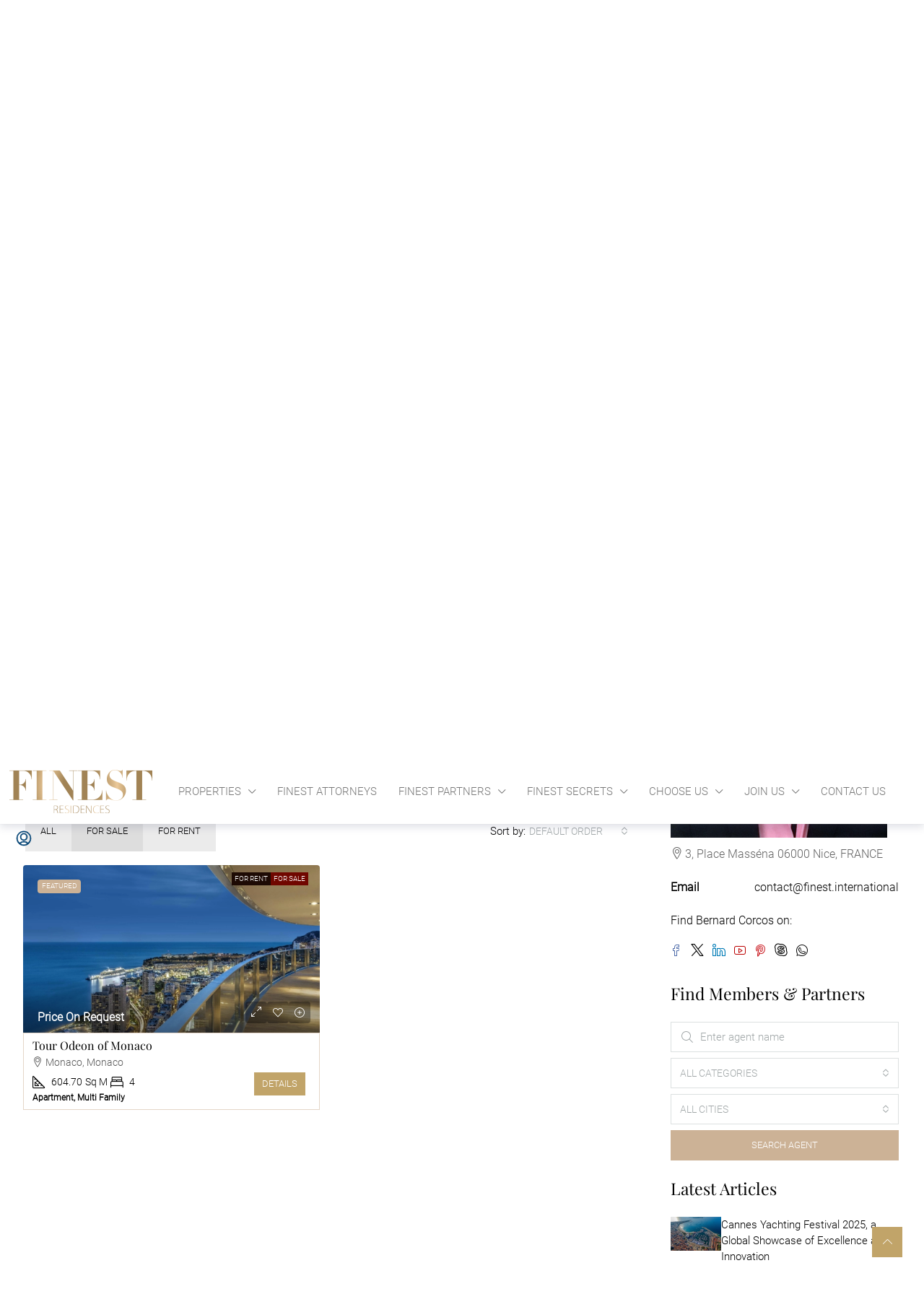

--- FILE ---
content_type: text/html; charset=UTF-8
request_url: https://www.finestresidences.com/author/bernard-corcos-2/?tab=for-sale
body_size: 46628
content:
<!doctype html>
<html lang="en-US">
<head>
	<meta charset="UTF-8" />
	<meta name="viewport" content="width=device-width, initial-scale=1.0" />
	<link rel="profile" href="https://gmpg.org/xfn/11" />
    <meta name="format-detection" content="telephone=no">
	<script>!function(e,c){e[c]=e[c]+(e[c]&&" ")+"quform-js"}(document.documentElement,"className");</script>		<style>
		.houzez-library-modal-btn {margin-left: 5px;background: #35AAE1;vertical-align: top;font-size: 0 !important;}
		.houzez-library-modal-btn:before {content: '';width: 16px;height: 16px;background-image: url('https://www.finestresidences.com/wp-content/themes/houzez/img/studio-icon.png');background-position: center;background-size: contain;background-repeat: no-repeat;}
		#houzez-library-modal .houzez-elementor-template-library-template-name {text-align: right;flex: 1 0 0%;}
		.houzez-notice {padding: 10px 15px;margin: 10px 0;border-radius: 4px;font-size: 14px;}
		.houzez-notice.houzez-success {background: #d4edda;color: #155724;border: 1px solid #c3e6cb;}
		.houzez-notice.houzez-error {background: #f8d7da;color: #721c24;border: 1px solid #f5c6cb;}
		.houzez-notice.houzez-info {background: #d1ecf1;color: #0c5460;border: 1px solid #bee5eb;}
		</style>
	<meta name='robots' content='noindex, follow' />

	<!-- This site is optimized with the Yoast SEO Premium plugin v26.7 (Yoast SEO v26.7) - https://yoast.com/wordpress/plugins/seo/ -->
	<title>Bernard Corcos, Author at FINEST RESIDENCES</title>
	<meta property="og:locale" content="en_US" />
	<meta property="og:type" content="profile" />
	<meta property="og:title" content="Bernard Corcos" />
	<meta property="og:url" content="https://www.finestresidences.com/author/bernard-corcos-2/" />
	<meta property="og:site_name" content="FINEST RESIDENCES" />
	<meta property="og:image" content="https://secure.gravatar.com/avatar/012ddd4ef00c862e0fb8e4478380e837?s=500&d=mm&r=pg" />
	<meta name="twitter:card" content="summary_large_image" />
	<meta name="twitter:site" content="@FinestResidence" />
	<!-- / Yoast SEO Premium plugin. -->


<style id='wp-img-auto-sizes-contain-inline-css' type='text/css'>
img:is([sizes=auto i],[sizes^="auto," i]){contain-intrinsic-size:3000px 1500px}
/*# sourceURL=wp-img-auto-sizes-contain-inline-css */
</style>
<link rel='stylesheet' id='mp-theme-css' href='https://www.finestresidences.com/wp-content/plugins/memberpress/css/ui/theme.css' type='text/css' media='all' />
<link rel='stylesheet' id='houzez-author-box-css' href='https://www.finestresidences.com/wp-content/plugins/houzez-theme-functionality/elementor/assets/css/author-box.css' type='text/css' media='all' />
<style id='wp-emoji-styles-inline-css' type='text/css'>

	img.wp-smiley, img.emoji {
		display: inline !important;
		border: none !important;
		box-shadow: none !important;
		height: 1em !important;
		width: 1em !important;
		margin: 0 0.07em !important;
		vertical-align: -0.1em !important;
		background: none !important;
		padding: 0 !important;
	}
/*# sourceURL=wp-emoji-styles-inline-css */
</style>
<style id='classic-theme-styles-inline-css' type='text/css'>
/*! This file is auto-generated */
.wp-block-button__link{color:#fff;background-color:#32373c;border-radius:9999px;box-shadow:none;text-decoration:none;padding:calc(.667em + 2px) calc(1.333em + 2px);font-size:1.125em}.wp-block-file__button{background:#32373c;color:#fff;text-decoration:none}
/*# sourceURL=/wp-includes/css/classic-themes.min.css */
</style>
<style id='global-styles-inline-css' type='text/css'>
:root{--wp--preset--aspect-ratio--square: 1;--wp--preset--aspect-ratio--4-3: 4/3;--wp--preset--aspect-ratio--3-4: 3/4;--wp--preset--aspect-ratio--3-2: 3/2;--wp--preset--aspect-ratio--2-3: 2/3;--wp--preset--aspect-ratio--16-9: 16/9;--wp--preset--aspect-ratio--9-16: 9/16;--wp--preset--color--black: #000000;--wp--preset--color--cyan-bluish-gray: #abb8c3;--wp--preset--color--white: #ffffff;--wp--preset--color--pale-pink: #f78da7;--wp--preset--color--vivid-red: #cf2e2e;--wp--preset--color--luminous-vivid-orange: #ff6900;--wp--preset--color--luminous-vivid-amber: #fcb900;--wp--preset--color--light-green-cyan: #7bdcb5;--wp--preset--color--vivid-green-cyan: #00d084;--wp--preset--color--pale-cyan-blue: #8ed1fc;--wp--preset--color--vivid-cyan-blue: #0693e3;--wp--preset--color--vivid-purple: #9b51e0;--wp--preset--gradient--vivid-cyan-blue-to-vivid-purple: linear-gradient(135deg,rgb(6,147,227) 0%,rgb(155,81,224) 100%);--wp--preset--gradient--light-green-cyan-to-vivid-green-cyan: linear-gradient(135deg,rgb(122,220,180) 0%,rgb(0,208,130) 100%);--wp--preset--gradient--luminous-vivid-amber-to-luminous-vivid-orange: linear-gradient(135deg,rgb(252,185,0) 0%,rgb(255,105,0) 100%);--wp--preset--gradient--luminous-vivid-orange-to-vivid-red: linear-gradient(135deg,rgb(255,105,0) 0%,rgb(207,46,46) 100%);--wp--preset--gradient--very-light-gray-to-cyan-bluish-gray: linear-gradient(135deg,rgb(238,238,238) 0%,rgb(169,184,195) 100%);--wp--preset--gradient--cool-to-warm-spectrum: linear-gradient(135deg,rgb(74,234,220) 0%,rgb(151,120,209) 20%,rgb(207,42,186) 40%,rgb(238,44,130) 60%,rgb(251,105,98) 80%,rgb(254,248,76) 100%);--wp--preset--gradient--blush-light-purple: linear-gradient(135deg,rgb(255,206,236) 0%,rgb(152,150,240) 100%);--wp--preset--gradient--blush-bordeaux: linear-gradient(135deg,rgb(254,205,165) 0%,rgb(254,45,45) 50%,rgb(107,0,62) 100%);--wp--preset--gradient--luminous-dusk: linear-gradient(135deg,rgb(255,203,112) 0%,rgb(199,81,192) 50%,rgb(65,88,208) 100%);--wp--preset--gradient--pale-ocean: linear-gradient(135deg,rgb(255,245,203) 0%,rgb(182,227,212) 50%,rgb(51,167,181) 100%);--wp--preset--gradient--electric-grass: linear-gradient(135deg,rgb(202,248,128) 0%,rgb(113,206,126) 100%);--wp--preset--gradient--midnight: linear-gradient(135deg,rgb(2,3,129) 0%,rgb(40,116,252) 100%);--wp--preset--font-size--small: 13px;--wp--preset--font-size--medium: 20px;--wp--preset--font-size--large: 36px;--wp--preset--font-size--x-large: 42px;--wp--preset--spacing--20: 0.44rem;--wp--preset--spacing--30: 0.67rem;--wp--preset--spacing--40: 1rem;--wp--preset--spacing--50: 1.5rem;--wp--preset--spacing--60: 2.25rem;--wp--preset--spacing--70: 3.38rem;--wp--preset--spacing--80: 5.06rem;--wp--preset--shadow--natural: 6px 6px 9px rgba(0, 0, 0, 0.2);--wp--preset--shadow--deep: 12px 12px 50px rgba(0, 0, 0, 0.4);--wp--preset--shadow--sharp: 6px 6px 0px rgba(0, 0, 0, 0.2);--wp--preset--shadow--outlined: 6px 6px 0px -3px rgb(255, 255, 255), 6px 6px rgb(0, 0, 0);--wp--preset--shadow--crisp: 6px 6px 0px rgb(0, 0, 0);}:where(.is-layout-flex){gap: 0.5em;}:where(.is-layout-grid){gap: 0.5em;}body .is-layout-flex{display: flex;}.is-layout-flex{flex-wrap: wrap;align-items: center;}.is-layout-flex > :is(*, div){margin: 0;}body .is-layout-grid{display: grid;}.is-layout-grid > :is(*, div){margin: 0;}:where(.wp-block-columns.is-layout-flex){gap: 2em;}:where(.wp-block-columns.is-layout-grid){gap: 2em;}:where(.wp-block-post-template.is-layout-flex){gap: 1.25em;}:where(.wp-block-post-template.is-layout-grid){gap: 1.25em;}.has-black-color{color: var(--wp--preset--color--black) !important;}.has-cyan-bluish-gray-color{color: var(--wp--preset--color--cyan-bluish-gray) !important;}.has-white-color{color: var(--wp--preset--color--white) !important;}.has-pale-pink-color{color: var(--wp--preset--color--pale-pink) !important;}.has-vivid-red-color{color: var(--wp--preset--color--vivid-red) !important;}.has-luminous-vivid-orange-color{color: var(--wp--preset--color--luminous-vivid-orange) !important;}.has-luminous-vivid-amber-color{color: var(--wp--preset--color--luminous-vivid-amber) !important;}.has-light-green-cyan-color{color: var(--wp--preset--color--light-green-cyan) !important;}.has-vivid-green-cyan-color{color: var(--wp--preset--color--vivid-green-cyan) !important;}.has-pale-cyan-blue-color{color: var(--wp--preset--color--pale-cyan-blue) !important;}.has-vivid-cyan-blue-color{color: var(--wp--preset--color--vivid-cyan-blue) !important;}.has-vivid-purple-color{color: var(--wp--preset--color--vivid-purple) !important;}.has-black-background-color{background-color: var(--wp--preset--color--black) !important;}.has-cyan-bluish-gray-background-color{background-color: var(--wp--preset--color--cyan-bluish-gray) !important;}.has-white-background-color{background-color: var(--wp--preset--color--white) !important;}.has-pale-pink-background-color{background-color: var(--wp--preset--color--pale-pink) !important;}.has-vivid-red-background-color{background-color: var(--wp--preset--color--vivid-red) !important;}.has-luminous-vivid-orange-background-color{background-color: var(--wp--preset--color--luminous-vivid-orange) !important;}.has-luminous-vivid-amber-background-color{background-color: var(--wp--preset--color--luminous-vivid-amber) !important;}.has-light-green-cyan-background-color{background-color: var(--wp--preset--color--light-green-cyan) !important;}.has-vivid-green-cyan-background-color{background-color: var(--wp--preset--color--vivid-green-cyan) !important;}.has-pale-cyan-blue-background-color{background-color: var(--wp--preset--color--pale-cyan-blue) !important;}.has-vivid-cyan-blue-background-color{background-color: var(--wp--preset--color--vivid-cyan-blue) !important;}.has-vivid-purple-background-color{background-color: var(--wp--preset--color--vivid-purple) !important;}.has-black-border-color{border-color: var(--wp--preset--color--black) !important;}.has-cyan-bluish-gray-border-color{border-color: var(--wp--preset--color--cyan-bluish-gray) !important;}.has-white-border-color{border-color: var(--wp--preset--color--white) !important;}.has-pale-pink-border-color{border-color: var(--wp--preset--color--pale-pink) !important;}.has-vivid-red-border-color{border-color: var(--wp--preset--color--vivid-red) !important;}.has-luminous-vivid-orange-border-color{border-color: var(--wp--preset--color--luminous-vivid-orange) !important;}.has-luminous-vivid-amber-border-color{border-color: var(--wp--preset--color--luminous-vivid-amber) !important;}.has-light-green-cyan-border-color{border-color: var(--wp--preset--color--light-green-cyan) !important;}.has-vivid-green-cyan-border-color{border-color: var(--wp--preset--color--vivid-green-cyan) !important;}.has-pale-cyan-blue-border-color{border-color: var(--wp--preset--color--pale-cyan-blue) !important;}.has-vivid-cyan-blue-border-color{border-color: var(--wp--preset--color--vivid-cyan-blue) !important;}.has-vivid-purple-border-color{border-color: var(--wp--preset--color--vivid-purple) !important;}.has-vivid-cyan-blue-to-vivid-purple-gradient-background{background: var(--wp--preset--gradient--vivid-cyan-blue-to-vivid-purple) !important;}.has-light-green-cyan-to-vivid-green-cyan-gradient-background{background: var(--wp--preset--gradient--light-green-cyan-to-vivid-green-cyan) !important;}.has-luminous-vivid-amber-to-luminous-vivid-orange-gradient-background{background: var(--wp--preset--gradient--luminous-vivid-amber-to-luminous-vivid-orange) !important;}.has-luminous-vivid-orange-to-vivid-red-gradient-background{background: var(--wp--preset--gradient--luminous-vivid-orange-to-vivid-red) !important;}.has-very-light-gray-to-cyan-bluish-gray-gradient-background{background: var(--wp--preset--gradient--very-light-gray-to-cyan-bluish-gray) !important;}.has-cool-to-warm-spectrum-gradient-background{background: var(--wp--preset--gradient--cool-to-warm-spectrum) !important;}.has-blush-light-purple-gradient-background{background: var(--wp--preset--gradient--blush-light-purple) !important;}.has-blush-bordeaux-gradient-background{background: var(--wp--preset--gradient--blush-bordeaux) !important;}.has-luminous-dusk-gradient-background{background: var(--wp--preset--gradient--luminous-dusk) !important;}.has-pale-ocean-gradient-background{background: var(--wp--preset--gradient--pale-ocean) !important;}.has-electric-grass-gradient-background{background: var(--wp--preset--gradient--electric-grass) !important;}.has-midnight-gradient-background{background: var(--wp--preset--gradient--midnight) !important;}.has-small-font-size{font-size: var(--wp--preset--font-size--small) !important;}.has-medium-font-size{font-size: var(--wp--preset--font-size--medium) !important;}.has-large-font-size{font-size: var(--wp--preset--font-size--large) !important;}.has-x-large-font-size{font-size: var(--wp--preset--font-size--x-large) !important;}
:where(.wp-block-post-template.is-layout-flex){gap: 1.25em;}:where(.wp-block-post-template.is-layout-grid){gap: 1.25em;}
:where(.wp-block-term-template.is-layout-flex){gap: 1.25em;}:where(.wp-block-term-template.is-layout-grid){gap: 1.25em;}
:where(.wp-block-columns.is-layout-flex){gap: 2em;}:where(.wp-block-columns.is-layout-grid){gap: 2em;}
:root :where(.wp-block-pullquote){font-size: 1.5em;line-height: 1.6;}
/*# sourceURL=global-styles-inline-css */
</style>
<link rel='stylesheet' id='elementor-icons-css' href='https://www.finestresidences.com/wp-content/plugins/elementor/assets/lib/eicons/css/elementor-icons.min.css' type='text/css' media='all' />
<link rel='stylesheet' id='elementor-frontend-css' href='https://www.finestresidences.com/wp-content/plugins/elementor/assets/css/frontend.min.css' type='text/css' media='all' />
<link rel='stylesheet' id='elementor-post-9326-css' href='https://www.finestresidences.com/wp-content/uploads/elementor/css/post-9326.css' type='text/css' media='all' />
<link rel='stylesheet' id='font-awesome-5-all-css' href='https://www.finestresidences.com/wp-content/plugins/elementor/assets/lib/font-awesome/css/all.min.css' type='text/css' media='all' />
<link rel='stylesheet' id='font-awesome-4-shim-css' href='https://www.finestresidences.com/wp-content/plugins/elementor/assets/lib/font-awesome/css/v4-shims.min.css' type='text/css' media='all' />
<link rel='stylesheet' id='houzez-studio-css' href='https://www.finestresidences.com/wp-content/plugins/houzez-studio/public/css/houzez-studio-public.css' type='text/css' media='all' />
<link rel='stylesheet' id='sr7css-css' href='//www.finestresidences.com/wp-content/plugins/revslider/public/css/sr7.css' type='text/css' media='all' />
<link rel='stylesheet' id='uaf_client_css-css' href='https://www.finestresidences.com/wp-content/uploads/useanyfont/uaf.css' type='text/css' media='all' />
<link rel='stylesheet' id='widgetopts-styles-css' href='https://www.finestresidences.com/wp-content/plugins/widget-options/assets/css/widget-options.css' type='text/css' media='all' />
<link rel='stylesheet' id='quform-css' href='https://www.finestresidences.com/wp-content/plugins/quform/cache/quform.css' type='text/css' media='all' />
<link rel='stylesheet' id='eeb-css-frontend-css' href='https://www.finestresidences.com/wp-content/plugins/email-encoder-bundle/assets/css/style.css' type='text/css' media='all' />
<link rel='stylesheet' id='dashicons-css' href='https://www.finestresidences.com/wp-includes/css/dashicons.min.css' type='text/css' media='all' />
<link rel='stylesheet' id='houzez-all-css-css' href='https://www.finestresidences.com/wp-content/themes/houzez/css/all-css.css' type='text/css' media='all' />
<link rel='stylesheet' id='fontawesome-css' href='https://www.finestresidences.com/wp-content/themes/houzez/css/font-awesome/css/all.min.css' type='text/css' media='all' />
<link rel='stylesheet' id='houzez-style-css' href='https://www.finestresidences.com/wp-content/themes/houzez/style.css' type='text/css' media='all' />
<style id='houzez-style-inline-css' type='text/css'>

        @media (min-width: 1200px) {
          .container {
              max-width: 1480px;
          }
        }
                    .status-color-104 {
                        background-color: #1d0a04;
                    }
                    
                    .status-color-22 {
                        background-color: #1d0a04;
                    }
                    
                    .status-color-23 {
                        background-color: #700700;
                    }
                    
                    .status-color-156 {
                        background-color: #5e5e5e;
                    }
                    
        body {
            font-family: Roboto;
            font-size: 16px;
            font-weight: 400;
            line-height: 22px;
            text-transform: ;
        }
        .main-nav,
        .dropdown-menu,
        .login-register,
        .btn.btn-create-listing,
        .logged-in-nav,
        .btn-phone-number {
          font-family: Roboto;
          font-size: 15px;
          font-weight: 300;
          text-transform: uppercase;
        }

        .btn,
        .ele-btn,
        .houzez-search-button,
        .houzez-submit-button,
        .form-control,
        .bootstrap-select .text,
        .sort-by-title,
        .woocommerce ul.products li.product .button,
        .form-control,
        .bootstrap-select .text,
        .sort-by-title {
          font-family: Roboto;
        }
        
        h1, h2, h3, h4, h5, h6, .item-title, .page-title-mobile {
          font-family: Playfair Display;
          font-weight: 400;
          text-transform: ;
        }

        .post-content-wrap h1, .post-content-wrap h2, .post-content-wrap h3, .post-content-wrap h4, .post-content-wrap h5, .post-content-wrap h6 {
          font-weight: 400;
          text-transform: ;
          text-align: left; 
        }

        .top-bar-wrap {
            font-family: Roboto;
            font-size: 13px;
            font-weight: 400;
            text-transform: none;   
        }
        .footer-wrap {
            font-family: Roboto;
            font-size: 14px;
            font-weight: 400;
            text-transform: none;
        }
        
        .header-v1 .header-inner-wrap {
            height: 60px; 
        }
        .header-v1 .header-inner-wrap .nav-link {
          line-height: 60px;
        }
        .header-v2 .header-top .navbar {
          height: 110px; 
        }

        .header-v2 .header-bottom .header-inner-wrap {
            height: 54px;
        }

        .header-v2 .header-bottom .header-inner-wrap .nav-link {
            line-height: 54px;
        }

        .header-v3 .header-top .header-inner-wrap,
        .header-v3 .header-top .header-contact-wrap {
          height: 80px;
          line-height: 80px; 
        }
        .header-v3 .header-bottom .header-inner-wrap {
            height: 54px;
        }
        .header-v3 .header-bottom .header-inner-wrap .nav-link {
            line-height: 54px;
        }

        .header-v4 .header-inner-wrap {
            height: 90px;
        }
        .header-v4 .header-inner-wrap .nav-link {
            line-height: 90px;
        }

        .header-v5 .header-top .header-inner-wrap {
            height: 110px;
        }

        .header-v5 .header-bottom .header-inner-wrap {
            height: 54px;
            line-height: 54px;
        }

        .header-v6 .header-inner-wrap,
        .header-v6 .navbar-logged-in-wrap {
            height: 60px;
            line-height: 60px;
        }

        @media (min-width: 1200px) {
            .header-v5 .header-top .container {
                max-width: 1170px;
            }
        }
    
      body,
      .main-wrap,
      .fw-property-documents-wrap h3 span, 
      .fw-property-details-wrap h3 span {
        background-color: #f8f8f8; 
      }
      .houzez-main-wrap-v2, .main-wrap.agent-detail-page-v2 {
        background-color: #ffffff;
      }

       body,
      .form-control,
      .bootstrap-select .text,
      .item-title a,
      .listing-tabs .nav-tabs .nav-link,
      .item-wrap-v2 .item-amenities li span,
      .item-wrap-v2 .item-amenities li:before,
      .item-parallax-wrap .item-price-wrap,
      .list-view .item-body .item-price-wrap,
      .property-slider-item .item-price-wrap,
      .page-title-wrap .item-price-wrap,
      .agent-information .agent-phone span a,
      .property-overview-wrap ul li strong,
      .mobile-property-title .item-price-wrap .item-price,
      .fw-property-features-left li a,
      .lightbox-content-wrap .item-price-wrap,
      .blog-post-item-v1 .blog-post-title h3 a,
      .blog-post-content-widget h4 a,
      .property-item-widget .right-property-item-widget-wrap .item-price-wrap,
      .login-register-form .modal-header .login-register-tabs .nav-link.active,
      .agent-list-wrap .agent-list-content h2 a,
      .agent-list-wrap .agent-list-contact li a,
      .developer-list-wrap .developer-list-content h2 a,
      .developer-list-wrap .developer-list-contact li a,
      .agent-contacts-wrap li a,
      .menu-edit-property li a,
      .statistic-referrals-list li a,
      .chart-nav .nav-pills .nav-link,
      .dashboard-table-properties td .property-payment-status,
      .dashboard-mobile-edit-menu-wrap .bootstrap-select > .dropdown-toggle.bs-placeholder,
      .payment-method-block .radio-tab .control-text,
      .post-title-wrap h2 a,
      .lead-nav-tab.nav-pills .nav-link,
      .deals-nav-tab.nav-pills .nav-link,
      .btn-light-grey-outlined:hover,
      button:not(.bs-placeholder) .filter-option-inner-inner,
      .fw-property-floor-plans-wrap .floor-plans-tabs a,
      .products > .product > .item-body > a,
      .woocommerce ul.products li.product .price,
      .woocommerce div.product p.price, 
      .woocommerce div.product span.price,
      .woocommerce #reviews #comments ol.commentlist li .meta,
      .woocommerce-MyAccount-navigation ul li a,
      .activitiy-item-close-button a,
      .property-section-wrap li a,
      .propertie-list ul li a {
       color: #000000; 
     }


    
      a,
      a:hover,
      a:active,
      a:focus,
      .primary-text,
      .btn-clear,
      .btn-apply,
      .btn-primary-outlined,
      .btn-primary-outlined:before,
      .item-title a:hover,
      .sort-by .bootstrap-select .bs-placeholder,
      .sort-by .bootstrap-select > .btn,
      .sort-by .bootstrap-select > .btn:active,
      .page-link,
      .page-link:hover,
      .accordion-title:before,
      .blog-post-content-widget h4 a:hover,
      .agent-list-wrap .agent-list-content h2 a:hover,
      .agent-list-wrap .agent-list-contact li a:hover,
      .agent-contacts-wrap li a:hover,
      .agent-nav-wrap .nav-pills .nav-link,
      .dashboard-side-menu-wrap .side-menu-dropdown a.active,
      .menu-edit-property li a.active,
      .menu-edit-property li a:hover,
      .dashboard-statistic-block h3 .fa,
      .statistic-referrals-list li a:hover,
      .chart-nav .nav-pills .nav-link.active,
      .board-message-icon-wrap.active,
      .post-title-wrap h2 a:hover,
      .listing-switch-view .switch-btn.active,
      .item-wrap-v6 .item-price-wrap,
      .listing-v6 .list-view .item-body .item-price-wrap,
      .woocommerce nav.woocommerce-pagination ul li a, 
      .woocommerce nav.woocommerce-pagination ul li span,
      .woocommerce-MyAccount-navigation ul li a:hover,
      .property-schedule-tour-form-wrap .control input:checked ~ .control__indicator,
      .property-schedule-tour-form-wrap .control:hover,
      .property-walkscore-wrap-v2 .score-details .houzez-icon,
      .login-register .btn-icon-login-register + .dropdown-menu a,
      .activitiy-item-close-button a:hover,
      .property-section-wrap li a:hover,
      .agent-detail-page-v2 .agent-nav-wrap .nav-link.active,
      .property-lightbox-v2-sections-navigation .slick-prev, 
      .property-lightbox-v2-sections-navigation .slick-next,
      .property-lightbox-v2-sections-navigation .slick-slide.current-section,
      .property-lightbox-v2-sections-navigation .nav-link.active,
      .property-lightbox-v3-sections-navigation .slick-prev,
      .property-lightbox-v3-sections-navigation .slick-next,
      .property-lightbox-v3-sections-navigation .slick-slide.current-section,
      .property-lightbox-v3-sections-navigation .nav-link.active,
      .agent-detail-page-v2 .listing-tabs .nav-link.active,
      .taxonomy-item-list a:before,
      .stats-box .icon-box i,
      .propertie-list ul li a.active,
      .propertie-list ul li a:hover,
      .nav-link,
      .agent-list-position a,
      .top-banner-wrap .nav-pills .nav-link:hover {
        color: #c1a469; 
      }

      .houzez-search-form-js .nav-pills .nav-link:hover, .top-banner-wrap .nav-pills .nav-link:hover {
          color: #fff;
      }
      
      .control input:checked ~ .control__indicator,
      .btn-primary-outlined:hover,
      .page-item.active .page-link,
      .slick-prev:hover,
      .slick-prev:focus,
      .slick-next:hover,
      .slick-next:focus,
      .mobile-property-tools .nav-pills .nav-link.active,
      .login-register-form .modal-header,
      .agent-nav-wrap .nav-pills .nav-link.active,
      .board-message-icon-wrap .notification-circle,
      .primary-label,
      .fc-event,
      .fc-event-dot,
      .compare-table .table-hover > tbody > tr:hover,
      .post-tag,
      .datepicker table tr td.active.active,
      .datepicker table tr td.active.disabled,
      .datepicker table tr td.active.disabled.active,
      .datepicker table tr td.active.disabled.disabled,
      .datepicker table tr td.active.disabled:active,
      .datepicker table tr td.active.disabled:hover,
      .datepicker table tr td.active.disabled:hover.active,
      .datepicker table tr td.active.disabled:hover.disabled,
      .datepicker table tr td.active.disabled:hover:active,
      .datepicker table tr td.active.disabled:hover:hover,
      .datepicker table tr td.active.disabled:hover[disabled],
      .datepicker table tr td.active.disabled[disabled],
      .datepicker table tr td.active:active,
      .datepicker table tr td.active:hover,
      .datepicker table tr td.active:hover.active,
      .datepicker table tr td.active:hover.disabled,
      .datepicker table tr td.active:hover:active,
      .datepicker table tr td.active:hover:hover,
      .datepicker table tr td.active:hover[disabled],
      .datepicker table tr td.active[disabled],
      .ui-slider-horizontal .ui-slider-range,
      .slick-arrow,
      .btn-load-more .spinner .bounce1,
      .btn-load-more .spinner .bounce2,
      .btn-load-more .spinner .bounce3 {
        background-color: #c1a469; 
      }

      .control input:checked ~ .control__indicator,
      .btn-primary-outlined,
      .btn-primary-outlined:hover,
      .page-item.active .page-link,
      .mobile-property-tools .nav-pills .nav-link.active,
      .agent-nav-wrap .nav-pills .nav-link,
      .agent-nav-wrap .nav-pills .nav-link.active,
      .chart-nav .nav-pills .nav-link.active,
      .dashaboard-snake-nav .step-block.active,
      .fc-event,
      .fc-event-dot,
      .save-search-form-wrap,
      .property-schedule-tour-form-wrap .control input:checked ~ .control__indicator,
      .property-tabs-module.property-nav-tabs-v5 .nav-link.active,
      .price-table-button
          .control--radio
          input:checked
          + .control__indicator
          + .control__label
          + .control__background,
      .agent-detail-page-v2 .agent-nav-wrap .nav-link.active {
        border-color: #c1a469; 
      }

      .stats-box .icon-box {
        border: 1px solid #c1a469;
      }

      .slick-arrow:hover {
        background-color: rgba(149,106,61,1); 
      }

      .property-banner .nav-pills .nav-link.active {
        background-color: rgba(149,106,61,1) !important; 
      }

      .property-navigation-wrap a.active {
        color: #c1a469;
        -webkit-box-shadow: inset 0 -3px #c1a469;
        box-shadow: inset 0 -3px #c1a469; 
      }

      .property-nav-tabs-v1 .nav-item .nav-link.active,
      .property-nav-tabs-v1 .nav-item .nav-link.show,
      .property-nav-tabs-v2 .nav-item .nav-link.active,
      .property-nav-tabs-v2 .nav-item .nav-link.show {
          -webkit-box-shadow: 0 3px 0 inset #c1a469;
          box-shadow: 0 3px 0 inset #c1a469;
          border-bottom: 2px solid #f8f8f8;
      }

      .property-tabs-module.property-nav-tabs-v3 .nav-link.active::before,
      .property-tabs-module.property-nav-tabs-v4 .nav-link.active::before {
          border-top-color: #c1a469;
      }
      
      .property-tabs-module.property-nav-tabs-v3 .nav-link.active::after,
      .property-tabs-module.property-nav-tabs-v4 .nav-link.active::after {
          border-bottom-color: #f8f8f8;
          border-top-color: #f8f8f8;
      }

      .property-tabs-module.property-nav-tabs-v3 .nav-link.active,
      .property-tabs-module.property-nav-tabs-v4 .nav-link.active {
          border-bottom: 1px solid #c1a469;
      }

      @media (max-width: 767.98px) {
          .product-tabs-wrap-v1 .nav-link.active {
              background-color: #c1a469 !important;
              border-color: #c1a469;
          }
      }

      .property-lightbox-nav .nav-item.nav-item-active {
          -webkit-box-shadow: inset 0 -3px #c1a469;
          box-shadow: inset 0 -3px #c1a469;
      }

      .property-lightbox-nav .nav-item.nav-item-active a {
          color: #c1a469;
      }

      .deals-table-wrap {
          scrollbar-color: #c1a469 #f1f1f1;
      }

      .deals-table-wrap::-webkit-scrollbar-thumb {
          background: #c1a469;
      }

      .deals-table-wrap::-webkit-scrollbar-thumb:hover {
          background: #c1a469;
      }

      .deals-table-wrap::-webkit-scrollbar-track {
          background: #c1a469;
      }

      .btn-primary,
      .fc-button-primary,
      .woocommerce nav.woocommerce-pagination ul li a:focus, 
      .woocommerce nav.woocommerce-pagination ul li a:hover, 
      .woocommerce nav.woocommerce-pagination ul li span.current {
        color: #fff;
        background-color: #c1a469;
        border-color: #c1a469; 
      }
      .btn-primary:focus, .btn-primary:focus:active,
      .fc-button-primary:focus,
      .fc-button-primary:focus:active {
        color: #fff;
        background-color: #c1a469;
        border-color: #c1a469; 
      }
      .btn-primary:hover,
      .fc-button-primary:hover {
        color: #fff;
        background-color: #956a3d;
        border-color: #956a3d; 
      }
      .btn-primary:active, 
      .btn-primary:not(:disabled):not(:disabled):active,
      .fc-button-primary:active,
      .fc-button-primary:not(:disabled):not(:disabled):active {
        color: #fff;
        background-color: #956a3d;
        border-color: #956a3d; 
      }

      .btn-secondary,
      .woocommerce span.onsale,
      .woocommerce ul.products li.product .button,
      .woocommerce #respond input#submit.alt, 
      .woocommerce a.button.alt, 
      .woocommerce button.button.alt, 
      .woocommerce input.button.alt,
      .woocommerce #review_form #respond .form-submit input,
      .woocommerce #respond input#submit, 
      .woocommerce a.button, 
      .woocommerce button.button, 
      .woocommerce input.button {
        color: #fff;
        background-color: #555555;
        border-color: #555555; 
      }
      .btn-secondary:focus,
      .btn-secondary:focus:active {
        color: #fff;
        background-color: #555555;
        border-color: #555555; 
      }
      .woocommerce ul.products li.product .button:focus,
      .woocommerce ul.products li.product .button:active,
      .woocommerce #respond input#submit.alt:focus, 
      .woocommerce a.button.alt:focus, 
      .woocommerce button.button.alt:focus, 
      .woocommerce input.button.alt:focus,
      .woocommerce #respond input#submit.alt:active, 
      .woocommerce a.button.alt:active, 
      .woocommerce button.button.alt:active, 
      .woocommerce input.button.alt:active,
      .woocommerce #review_form #respond .form-submit input:focus,
      .woocommerce #review_form #respond .form-submit input:active,
      .woocommerce #respond input#submit:active, 
      .woocommerce a.button:active, 
      .woocommerce button.button:active, 
      .woocommerce input.button:active,
      .woocommerce #respond input#submit:focus, 
      .woocommerce a.button:focus, 
      .woocommerce button.button:focus, 
      .woocommerce input.button:focus {
        color: #fff;
        background-color: #555555;
        border-color: #555555; 
      }
      .btn-secondary:hover,
      .woocommerce ul.products li.product .button:hover,
      .woocommerce #respond input#submit.alt:hover, 
      .woocommerce a.button.alt:hover, 
      .woocommerce button.button.alt:hover, 
      .woocommerce input.button.alt:hover,
      .woocommerce #review_form #respond .form-submit input:hover,
      .woocommerce #respond input#submit:hover, 
      .woocommerce a.button:hover, 
      .woocommerce button.button:hover, 
      .woocommerce input.button:hover {
        color: #fff;
        background-color: #956a3d;
        border-color: #956a3d; 
      }
      .btn-secondary:active, 
      .btn-secondary:not(:disabled):not(:disabled):active {
        color: #fff;
        background-color: #956a3d;
        border-color: #956a3d; 
      }

      .btn-primary-outlined {
        color: #c1a469;
        background-color: transparent;
        border-color: #c1a469; 
      }
      .btn-primary-outlined:focus, .btn-primary-outlined:focus:active {
        color: #c1a469;
        background-color: transparent;
        border-color: #c1a469; 
      }
      .btn-primary-outlined:hover {
        color: #fff;
        background-color: #956a3d;
        border-color: #956a3d; 
      }
      .btn-primary-outlined:active, .btn-primary-outlined:not(:disabled):not(:disabled):active {
        color: #c1a469;
        background-color: rgba(26, 26, 26, 0);
        border-color: #956a3d; 
      }

      .btn-secondary-outlined {
        color: #555555;
        background-color: transparent;
        border-color: #555555; 
      }
      .btn-secondary-outlined:focus, .btn-secondary-outlined:focus:active {
        color: #555555;
        background-color: transparent;
        border-color: #555555; 
      }
      .btn-secondary-outlined:hover {
        color: #fff;
        background-color: #956a3d;
        border-color: #956a3d; 
      }
      .btn-secondary-outlined:active, .btn-secondary-outlined:not(:disabled):not(:disabled):active {
        color: #555555;
        background-color: rgba(26, 26, 26, 0);
        border-color: #956a3d; 
      }

      .btn-call {
        color: #555555;
        background-color: transparent;
        border-color: #555555; 
      }
      .btn-call:focus, .btn-call:focus:active {
        color: #555555;
        background-color: transparent;
        border-color: #555555; 
      }
      .btn-call:hover {
        color: #555555;
        background-color: rgba(26, 26, 26, 0);
        border-color: #956a3d; 
      }
      .btn-call:active, .btn-call:not(:disabled):not(:disabled):active {
        color: #555555;
        background-color: rgba(26, 26, 26, 0);
        border-color: #956a3d; 
      }
      .icon-delete .btn-loader:after{
          border-color: #c1a469 transparent #c1a469 transparent
      }
    
      .header-v1 {
        background-color: #ffffff;
        border-bottom: 1px solid #ffffff; 
      }

      .header-v1 a.nav-link,
      .header-v1 .btn-phone-number a {
        color: #262626; 
      }

      .header-v1 a.nav-link:hover,
      .header-v1 a.nav-link:active {
        color: #ffffff;
        background-color: rgba(204,178,150,1); 
      }
      .header-desktop .main-nav .nav-link {
          letter-spacing: 0.0px;
      }
      .header-v1 .btn-phone-number a:hover,
      .header-v1 .btn-phone-number a:active {
        color: #ffffff;
      }
    
      .header-v2 .header-top,
      .header-v5 .header-top,
      .header-v2 .header-contact-wrap {
        background-color: #ffffff; 
      }

      .header-v2 .header-bottom, 
      .header-v5 .header-bottom {
        background-color: #00AEEF;
      }

      .header-v2 .header-contact-wrap .header-contact-right, .header-v2 .header-contact-wrap .header-contact-right a, .header-contact-right a:hover, header-contact-right a:active {
        color: #004274; 
      }

      .header-v2 .header-contact-left {
        color: #004274; 
      }

      .header-v2 .header-bottom,
      .header-v2 .navbar-nav > li,
      .header-v2 .navbar-nav > li:first-of-type,
      .header-v5 .header-bottom,
      .header-v5 .navbar-nav > li,
      .header-v5 .navbar-nav > li:first-of-type {
        border-color: rgba(255,255,255,0.2);
      }

      .header-v2 a.nav-link,
      .header-v5 a.nav-link {
        color: #ffffff; 
      }

      .header-v2 a.nav-link:hover,
      .header-v2 a.nav-link:active,
      .header-v5 a.nav-link:hover,
      .header-v5 a.nav-link:active {
        color: #00aeff;
        background-color: rgba(255,255,255,0.2); 
      }

      .header-v2 .header-contact-right a:hover, 
      .header-v2 .header-contact-right a:active,
      .header-v3 .header-contact-right a:hover, 
      .header-v3 .header-contact-right a:active {
        background-color: transparent;
      }

      .header-v2 .header-social-icons a,
      .header-v5 .header-social-icons a {
        color: #004274; 
      }
    
      .header-v3 .header-top {
        background-color: transparent; 
      }

      .header-v3 .header-bottom {
        background-color: transparent; 
      }

      .header-v3 .header-contact,
      .header-v3-mobile {
        background-color: #00aeef;
        color: #ffffff; 
      }

      .header-v3 .header-bottom,
      .header-v3 .login-register,
      .header-v3 .navbar-nav > li,
      .header-v3 .navbar-nav > li:first-of-type {
        border-color: ; 
      }

      .header-v3 a.nav-link, 
      .header-v3 .header-contact-right a:hover, .header-v3 .header-contact-right a:active {
        color: #FFFFFF; 
      }

      .header-v3 a.nav-link:hover,
      .header-v3 a.nav-link:active {
        color: #00aeff;
        background-color: rgba(255,255,255,0.2); 
      }

      .header-v3 .header-social-icons a {
        color: #FFFFFF; 
      }
    
      .header-v4 {
        background-color: #ffffff; 
      }

      .header-v4 a.nav-link,
      .header-v4 .btn-phone-number a {
        color: #777777; 
      }

      .header-v4 a.nav-link:hover,
      .header-v4 a.nav-link:active {
        color: #ffffff;
        background-color: rgba(175,147,117,0.7); 
      }

      .header-v4 .btn-phone-number a:hover,
      .header-v4 .btn-phone-number a:active {
        color: #ffffff;
      }
    
      .header-v6 .header-top {
        background-color: #00AEEF; 
      }

      .header-v6 a.nav-link {
        color: #FFFFFF; 
      }

      .header-v6 a.nav-link:hover,
      .header-v6 a.nav-link:active {
        color: #00aeff;
        background-color: rgba(255,255,255,0.2); 
      }

      .header-v6 .header-social-icons a {
        color: #FFFFFF; 
      }
    
      .header-transparent-wrap .header-v4 {
        border-bottom: 1px none rgba(255,255,255,0.3); 
      }
    
      .header-transparent-wrap .header-v4 .nav-link, 
      .header-transparent-wrap .header-v4 .login-register-nav a, 
      .header-transparent-wrap .btn-phone-number a {
        color: #ffffff;
      }

      .header-transparent-wrap .header-v4 .nav-link:hover, 
      .header-transparent-wrap .header-v4 .nav-link:active {
        color: #ffffff; 
      }

      .header-transparent-wrap .header-v4 .login-register-nav a:hover, 
      .header-transparent-wrap .header-v4 .login-register-nav a:active,
      .header-transparent-wrap .btn-phone-number a:hover,
      .header-transparent-wrap .btn-phone-number a:active {
        color: #ffffff;
      }
    
      .main-nav .navbar-nav .nav-item .dropdown-menu,
      .login-register .login-register-nav li .dropdown-menu {
        background-color: rgba(255,255,255,0.7); 
      }

      .login-register .login-register-nav li .dropdown-menu:before {
          border-left-color: rgba(255,255,255,0.7);
          border-top-color: rgba(255,255,255,0.7);
      }

      .main-nav .navbar-nav .nav-item .nav-item a,
      .login-register .login-register-nav li .dropdown-menu .nav-item a {
        color: #555555;
        border-bottom: 1px solid #e6e6e6; 
      }

      .main-nav .navbar-nav .nav-item .nav-item a:hover,
      .main-nav .navbar-nav .nav-item .nav-item a:active,
      .login-register .login-register-nav li .dropdown-menu .nav-item a:hover {
        color: #ffffff; 
      }
      .main-nav .navbar-nav .nav-item .nav-item a:hover,
      .main-nav .navbar-nav .nav-item .nav-item a:active,
      .login-register .login-register-nav li .dropdown-menu .nav-item a:hover {
          background-color: rgba(203,178,150,0.7);
      }
    
      .header-main-wrap .btn-create-listing {
        color: #956a3d;
        border: 1px solid #ccb296;
        background-color: #ffffff; 
      }

      .header-main-wrap .btn-create-listing:hover,
      .header-main-wrap .btn-create-listing:active {
        color: rgba(255,255,255,1);
        border: 1px solid #af9375;
        background-color: rgba(204,178,150,1); 
      }
    
      .header-transparent-wrap .header-v4 a.btn-create-listing,
      .header-transparent-wrap .login-register .favorite-link .btn-bubble {
        color: #af9375;
        border: 1px solid #ccb296;
        background-color: rgba(255,255,255,0.2); 
      }

      .header-transparent-wrap .header-v4 a.btn-create-listing:hover,
      .header-transparent-wrap .header-v4 a.btn-create-listing:active {
        color: rgba(255,255,255,1);
        border: 1px solid #af9375;
        background-color: rgba(204,178,150,1); 
      }
    
      .header-transparent-wrap .logged-in-nav a,
      .logged-in-nav a {
        color: #2e3e49;
        border-color: #e6e6e6;
        background-color: #ffffff; 
      }

      .header-transparent-wrap .logged-in-nav a:hover,
      .header-transparent-wrap .logged-in-nav a:active,
      .logged-in-nav a:hover,
      .logged-in-nav a:active {
        color: #ffffff;
        background-color: rgba(204,178,150,1);
        border-color: #e6e6e6; 
      }
    
      .form-control::-webkit-input-placeholder,
      .search-banner-wrap ::-webkit-input-placeholder,
      .advanced-search ::-webkit-input-placeholder,
      .advanced-search-banner-wrap ::-webkit-input-placeholder,
      .overlay-search-advanced-module ::-webkit-input-placeholder {
        color: #a1a7a8; 
      }
      .bootstrap-select > .dropdown-toggle.bs-placeholder, 
      .bootstrap-select > .dropdown-toggle.bs-placeholder:active, 
      .bootstrap-select > .dropdown-toggle.bs-placeholder:focus, 
      .bootstrap-select > .dropdown-toggle.bs-placeholder:hover {
        color: #a1a7a8; 
      }
      .form-control::placeholder,
      .search-banner-wrap ::-webkit-input-placeholder,
      .advanced-search ::-webkit-input-placeholder,
      .advanced-search-banner-wrap ::-webkit-input-placeholder,
      .overlay-search-advanced-module ::-webkit-input-placeholder {
        color: #a1a7a8; 
      }

      .search-banner-wrap ::-moz-placeholder,
      .advanced-search ::-moz-placeholder,
      .advanced-search-banner-wrap ::-moz-placeholder,
      .overlay-search-advanced-module ::-moz-placeholder {
        color: #a1a7a8; 
      }

      .search-banner-wrap :-ms-input-placeholder,
      .advanced-search :-ms-input-placeholder,
      .advanced-search-banner-wrap ::-ms-input-placeholder,
      .overlay-search-advanced-module ::-ms-input-placeholder {
        color: #a1a7a8; 
      }

      .search-banner-wrap :-moz-placeholder,
      .advanced-search :-moz-placeholder,
      .advanced-search-banner-wrap :-moz-placeholder,
      .overlay-search-advanced-module :-moz-placeholder {
        color: #a1a7a8; 
      }

      .advanced-search .form-control,
      .advanced-search .bootstrap-select > .btn,
      .location-trigger,
      .location-search .location-trigger,
      .vertical-search-wrap .form-control,
      .vertical-search-wrap .bootstrap-select > .btn,
      .step-search-wrap .form-control,
      .step-search-wrap .bootstrap-select > .btn,
      .advanced-search-banner-wrap .form-control,
      .advanced-search-banner-wrap .bootstrap-select > .btn,
      .search-banner-wrap .form-control,
      .search-banner-wrap .bootstrap-select > .btn,
      .overlay-search-advanced-module .form-control,
      .overlay-search-advanced-module .bootstrap-select > .btn,
      .advanced-search-v2 .advanced-search-btn,
      .advanced-search-v2 .advanced-search-btn:hover {
        border-color: #cccccc; 
      }

      .advanced-search-nav,
      .search-expandable,
      .overlay-search-advanced-module,
      .advanced-search-half-map,
      .half-map-wrap #advanced-search-filters {
        background-color: #FFFFFF; 
      }
      .btn-search {
        color: #ffffff;
        background-color: #ccb296;
        border-color: #ccb296;
      }
      .btn-search:hover, .btn-search:active  {
        color: #ffffff;
        background-color: #b78f5d;
        border-color: #b78f5d;
      }
      .advanced-search-btn {
        color: #b78f5d;
        background-color: #ffffff;
        border-color: #ccb296; 
      }
      .advanced-search-btn:hover, .advanced-search-btn:active {
        color: #ffffff;
        background-color: #ccb296;
        border-color: #ccb296; 
      }
      .advanced-search-btn:focus {
        color: #b78f5d;
        background-color: #ffffff;
        border-color: #ccb296; 
      }
      .search-expandable-label {
        color: #ffffff;
        background-color: #ccb296;
      }
      .advanced-search-nav {
        padding-top: 10px;
        padding-bottom: 10px;
      }
      .features-list-wrap .control--checkbox,
      .features-list-wrap .control--radio,
      .range-text, 
      .features-list-wrap .control--checkbox, 
      .features-list-wrap .btn-features-list, 
      .overlay-search-advanced-module .search-title, 
      .overlay-search-advanced-module .overlay-search-module-close {
          color: #555555;
      }
      .advanced-search-half-map {
        background-color: #FFFFFF; 
      }
      .advanced-search-half-map .range-text, 
      .advanced-search-half-map .features-list-wrap .control--checkbox, 
      .advanced-search-half-map .features-list-wrap .btn-features-list {
          color: #555555;
      }
      .reset-search-btn {
        background-color: #ffffff;
        color: #8b9898;
        border-color: #dce0e0; 
      }
      .reset-search-btn:hover {
        background-color: #f7f8f8;
        color: #717f7f;
        border-color: #00aeff; 
      }
    
      .save-search-btn {
          border-color: #28a745 ;
          background-color: #28a745 ;
          color: #ffffff ;
      }
      .save-search-btn:hover,
      .save-search-btn:active {
          border-color: #28a745;
          background-color: #28a745 ;
          color: #ffffff ;
      }
    .label-featured {
      background-color: #ccb296;
      color: #ffffff; 
    }
    
    .dashboard-sidebar {
      background-color: #00365e; 
    }

    .nav-box ul li a {
      color: #ffffff; 
    }
    
    .nav-box h5 {
      color: #9ca3af;
    }

    .nav-box ul li a:hover, .nav-box ul li a.active {
      background-color: #003a64;
      color: #956a3d; 
    }
    .nav-box ul li a.active {
      border-color: #00aeff;
    }
    .sidebar-logo {
      background-color: #002b4b;
    }
    .sidebar-logo .logo {
      border-color: #374151;
    }
    
      .detail-wrap {
        background-color: ;
        border-color: #ccb296; 
      }
      #houzez-overview-listing-map {
        height: 180px;
      }
    
      .header-mobile {
        background-color: #ffffff; 
      }
      .header-mobile .toggle-button-left,
      .header-mobile .toggle-button-right {
        color: #ccb296; 
      }

      .nav-mobile:not(.houzez-nav-menu-main-mobile-wrap) .main-nav .nav-item a {
        border-bottom: 1px solid #ffffff;
      }

      .nav-mobile .logged-in-nav a,
      .nav-mobile .main-nav,
      .nav-mobile .navi-login-register {
        background-color: #ffffff; 
      }

      .nav-mobile .logged-in-nav a,
      .nav-mobile .main-nav .nav-item .nav-item a,
      .nav-mobile .main-nav .nav-item a,
      .navi-login-register .main-nav .nav-item a {
        color: #555555;
        border-bottom: 1px solid #ffffff;
        background-color: #ffffff;
      }
      #nav-mobile .nav-mobile-trigger {
        color: #555555;
      }

      .nav-mobile .btn-create-listing,
      .navi-login-register .btn-create-listing {
        color: #fff;
        border: 1px solid #c1a469;
        background-color: #c1a469; 
      }

      .nav-mobile .btn-create-listing:hover, .nav-mobile .btn-create-listing:active,
      .navi-login-register .btn-create-listing:hover,
      .navi-login-register .btn-create-listing:active {
        color: #fff;
        border: 1px solid #c1a469;
        background-color: rgba(0, 174, 255, 0.65); 
      }
      .offcanvas-header {
        background-color: #ffffff;
        color: #333333;
      }
      .offcanvas-header .btn-close {
        color: #333333;
      }
    .top-bar-wrap,
    .top-bar-wrap .dropdown-menu,
    .switcher-wrap .dropdown-menu {
      background-color: #555555;
    }
    .top-bar-wrap a,
    .top-bar-contact,
    .top-bar-slogan,
    .top-bar-wrap .btn,
    .top-bar-wrap .dropdown-menu,
    .switcher-wrap .dropdown-menu,
    .top-bar-wrap .navbar-toggler {
      color: #f2f2f2;
    }
    .top-bar-wrap a:hover,
    .top-bar-wrap a:active,
    .top-bar-wrap .btn:hover,
    .top-bar-wrap .btn:active,
    .top-bar-wrap .dropdown-menu li:hover,
    .top-bar-wrap .dropdown-menu li:active,
    .switcher-wrap .dropdown-menu li:hover,
    .switcher-wrap .dropdown-menu li:active {
      color: rgba(203,178,150,1);
    }
    .class-energy-indicator:nth-child(1) {
        background-color: #33a357;
    }
    .class-energy-indicator:nth-child(2) {
        background-color: #79b752;
    }
    .class-energy-indicator:nth-child(3) {
        background-color: #c3d545;
    }
    .class-energy-indicator:nth-child(4) {
        background-color: #fff12c;
    }
    .class-energy-indicator:nth-child(5) {
        background-color: #edb731;
    }
    .class-energy-indicator:nth-child(6) {
        background-color: #d66f2c;
    }
    .class-energy-indicator:nth-child(7) {
        background-color: #cc232a;
    }
    .class-energy-indicator:nth-child(8) {
        background-color: #cc232a;
    }
    .class-energy-indicator:nth-child(9) {
        background-color: #cc232a;
    }
    .class-energy-indicator:nth-child(10) {
        background-color: #cc232a;
    }
    
    /* GHG Emissions Colors for French/EU mode */
    .class-ghg-indicator:nth-child(1) {
        background-color: #5d9cd3;
    }
    .class-ghg-indicator:nth-child(2) {
        background-color: #70b0d9;
    }
    .class-ghg-indicator:nth-child(3) {
        background-color: #8cc4e3;
    }
    .class-ghg-indicator:nth-child(4) {
        background-color: #98cdeb;
    }
    .class-ghg-indicator:nth-child(5) {
        background-color: #5966ab;
    }
    .class-ghg-indicator:nth-child(6) {
        background-color: #3e4795;
    }
    .class-ghg-indicator:nth-child(7) {
        background-color: #2d2e7f;
    }
    
      .agent-detail-page-v2 .agent-profile-wrap { background-color:#0e4c7b }
      .agent-detail-page-v2 .agent-list-position a, .agent-detail-page-v2 .agent-profile-header h1, .agent-detail-page-v2 .rating-score-text, .agent-detail-page-v2 .agent-profile-address address, .agent-detail-page-v2 .badge-success { color:#ffffff }

      .agent-detail-page-v2 .all-reviews, .agent-detail-page-v2 .agent-profile-cta a { color:#00aeff }
    
    .footer-top-wrap {
      background-color: #ffffff; 
    }

    .footer-bottom-wrap {
      background-color: #ccb296; 
    }

    .footer-top-wrap,
    .footer-top-wrap a,
    .footer-bottom-wrap,
    .footer-bottom-wrap a,
    .footer-top-wrap
        .property-item-widget
        .right-property-item-widget-wrap
        .item-amenities,
    .footer-top-wrap
        .property-item-widget
        .right-property-item-widget-wrap
        .item-price-wrap,
    .footer-top-wrap .blog-post-content-widget h4 a,
    .footer-top-wrap .blog-post-content-widget,
    .footer-top-wrap .form-tools .control,
    .footer-top-wrap .slick-dots li.slick-active button:before,
    .footer-top-wrap .slick-dots li button::before,
    .footer-top-wrap
        .widget
        ul:not(.item-amenities):not(.item-price-wrap):not(.contact-list):not(
            .dropdown-menu
        ):not(.nav-tabs)
        li
        span {
      color: #555555; 
    }
    
          .footer-top-wrap a:hover,
          .footer-bottom-wrap a:hover,
          .footer-top-wrap .blog-post-content-widget h4 a:hover {
            color: rgba(204,178,150,1); 
          }
        .houzez-osm-cluster {
            background-image: url(http://www.finestresidences.com/wp-content/themes/houzez/images/map/cluster-icon.png);
            text-align: center;
            color: #fff;
            width: 48px;
            height: 48px;
            line-height: 48px;
        }
    /* Mobile Menu */


/* AMALIA CSS */
.amelia-app-booking .calendar-link span, .am-modal.am-in-body .calendar-link span {
    font-size: 14px !important;
}
	
/* test el
.el-button .el-button--primary .calendar-link .is-disabled {
    margin: 18px 7px 8px 0px;
    letter-spacing: 0;
}C
*/

.amelia-app-booking .el-form-item.am-select-stepByStepForm-congratulationsForm-appointment .el-input .el-input__inner {
    margin-bottom: 18px !important;
}

.dashboard-side-menu-wrap .side-menu {
    line-height: 50px;
    font-weight: 400;
}

.dashboard-side-menu-wrap .side-menu .side-menu-dropdown {
    padding-left: 30px;
    line-height: 30px;
    margin: 10px 0;
		font-family: 'roboto' !important;
}

/* Input */
.mailster-form-fields .mailster-email-wrapper input[type=email]{
	font-family: 'roboto' !important;
	margin-bottom:5px;
	margin-top: 5px;
	border-width:1px;
	border-color:#ecf0f1;
	padding: 4px 6px
}

/* Input */
.mailster-form-fields .mailster-firstname-wrapper input[type=text]{
	font-family: 'roboto' !important;
	color: #555555;
	margin-bottom:5px;
	border-color:#ecf0f1;
	border-width:1px;
	padding: 4px 6px
}

/* Input */
.mailster-form-fields .mailster-lastname-wrapper input[type=text]{
	font-family: 'roboto' !important;
	margin-bottom:5px;
	border-color:#ecf0f1;
	border-width:1px;
	padding: 4px 6px
}

/* Button */
.mailster-form-fields .mailster-submit-wrapper .submit-button{
	border-color:#ccb195;
	border-top-style:none;
	padding-top:4px;
	border-radius:3px;
}

/* Button */
.footer-wrap .footer-top-wrap .container .row .col-md-3 .widget .mailster-widget-signup .mailster-form-submit .mailster-form-fields .mailster-submit-wrapper .submit-button{
	border-top-width:1px !important;
}

/* Division */
.footer-top-wrap .widget .mailster-widget-text-before{
	margin-bottom:5px;
}

/*.side-menu a {
    color: #555;
}*/

.dashboard-side-wrap {
    /*background-color: #ffffff;*/
		box-shadow: 0 2px 4px 0 rgba(0,0,0,.05);
}

.dashboard-header-wrap {
    padding: 35px 40px;
    background-color: #fff0;
}

.dashboard-header-wrap h1 {
    text-transform: uppercase;
}

.agent-bio-wrap p:last-of-type {
	margin: 1rem 0 0 0;
}

.dashboard-logo-wrap {
	margin-top: 5px;
	margin-left: -9px;
}

.featured-property-item-widget .item-wrap-v3 .labels-wrap {
    top: 20px;
    right: 20px;
    display: none;
}

/*.footer {
    padding: 60px 0 50px !important;
    border-top: 5px solid #ccb296;
    background: #28010;
    background: -moz-linear-gradient(left, #28010 10%, #a50303 50%, #28010 90%);
    background: -webkit-linear-gradient(left, #280101 10%,#a50303 50%, #280101 90%);
    background:linear-gradient(to right, #280101 10%,#a50303 50%,#280101 90%);   filter: progid:DXImageTransform.Microsoft.gradient( startColorstr='#b68d4c', endColorstr='#c19e67',GradientType=1 );
}
*/

/* Footer */
.footer-top-wrap {
    padding: 50px 0 20px !important;
    border-top: 1px solid #ccb296;
}

.footer-wrap {
    line-height: 21px !important;
}

.footer-bottom-wrap, .footer-bottom-wrap a {
	color: #fff;
}

/* Footer OLD
.footer-top-wrap {
    padding: 70px 0 26px !important;
    border-top: 5px solid #ccb296;
    background: #28010;
    background: -moz-linear-gradient(left, #28010 10%, #a50303 50%, #28010 90%);
    background: -webkit-linear-gradient(left, #280101 10%,#a50303 50%, #280101 90%);
    background:linear-gradient(to right, #280101 10%,#a50303 50%,#280101 90%);   filter: progid:DXImageTransform.Microsoft.gradient( startColorstr='#b68d4c', endColorstr='#c19e67',GradientType=1 );
} 
*/

/* Newsletter form in footer */
.label {
    padding-bottom: 4px !important;
    margin-bottom: 0 !important;
		font-weight: 300 !important;
}

.tnp-widget input[type=text], .tnp-widget input[type=email], .tnp-widget input[type=submit], .tnp-widget select {
    width: 100%;
    padding: 5px;
    display: block;
    border: 1px solid #ddd;
    border-color: #ddd;
    background-color: #f4f4f4;
    background-image: none;
    text-shadow: none;
    color: #444;
    font-size: 14px;
    line-height: normal;
    box-sizing: border-box;
    height: auto;
}

.agent-list-wrap .agent-list-content h2 {
    font-size: 24px !important;
    line-height: 24px;
    margin-bottom: 5px;
    white-space: nowrap;
    margin-right: 5px;
    margin-top: 0rem;
}

.page-title-wrap .label {
    font-size: 10px;
    padding: 7px 10px !important;
    margin-right: 5px;
    border-radius: 0px;
}

.property-form-terms {
    font-size: 12px;
    text-align: center;
    margin-top: 10px;
    line-height: 18px;
}

.featured-property-item-widget .item-wrap-v3 .item-address {
  font-size: 10px !important;
}

.widget-title {
	font-size: 23px !important;
	margin-top:0 !important;
	line-height: 30px;
}

.footer-top-wrap .widget-wrap {
    background-color: transparent;
    margin-left: 3%;
    margin-right: 3%;
}

.page-title-wrap .item-price-wrap .item-price {
    font-size: 22px;
    margin-bottom: 7px;
    margin-top: 13px;
    font-weight: 400;
}

.item-address {
    margin-bottom: 18px;
    color: #555555;
    font-size: 14px;
    font-family: 'roboto' !important;
    font-weight:300 !important;
}

/* Articles titles in "Last articles" widget on the sidebar */
.blog-post-content-widget h4 {
    font-size: 15px;
    line-height: 22px !important;
    font-family: 'roboto', sans-serif !important;
}

/* Height of a "Last Articles" block in the "Last Articles" widget on the sidebar */
.blog-post-item-widget {
		margin-bottom: 15px !important;
}

/* Property type on listing item */
.item-amenities .h-type span {
    text-transform: none;
    font-size: 12px;
		margin-top: 5px;
}

/* Button removed on listings */
a.btn.btn-primary.btn-item {
    display: none;
}

/* TYPOGRAPHY */

.h2, h2 {
  font-size: 30px !important;
	line-height: 1.3 !important;
	margin: 0 0 0.25rem 0 !important;
}

.h3, h3 {
	margin: 0 0 1 0 !important;
}

.block-content-wrap {
		margin-bottom: -20px !important;
}

/* Mortgage caculator */
.mortgage-calculator-monthly-payment {
    font-size: 20px;
    margin-bottom: 5px;
}

/* Block Title in Single Property page */
.block-title-wrap h2 {
	font-size: 1.1rem !important;
}

/* Block Title in Single Property page 'Additional Details" */
.block-title-wrap h3 {
  margin-bottom: 0.4rem !important;
}

.block-content-wrap .block-title-wrap {
    margin-top: 40px;
    margin-bottom: 25px!important;
    padding-bottom: 0;
}

.input-group-text {
	font-size: inherit !important;
}

.grid-view .item-footer .item-author {
  max-width: 100%;
	display: none !important;
}

.grid-view .item-footer {
	display: none !important;
}

.item-date {
	display:none;
}

.agent-list-wrap .agent-list-position {
    color: #636363;
    margin-top: 0rem !important;
}

.agent-list-position a {
  color: #956a3d !important;
  font-family: 'roboto' !important;
}


.agent-profile-wrap .agent-image {
    text-align: left;
		box-shadow: 0 0 1px 0 #777 !important;
}

.agent-list-wrap .agent-list-image {
    margin-right: 30px;
    max-width: 240px;
    box-shadow: 0 0 1px 0 #777 !important;
}

.agent-list-wrap {
    padding: 0px;
    background-color: #fff;
    margin-bottom: 40px;
}

.agent-profile-wrap h1 {
    line-height: 38px;
    font-size: 32px;
}

.agent-company-logo {
    max-width: 150px;
    background-color: transparent !important;
    padding: 0 0 10px 15px;
}

/* "About" title in Agent & Agency bio */
.agent-bio-wrap h2 {
    font-size: 21px;
		margin-bottom: 1.5rem !important;
}

/* Body settings */
body {
    font-size: 16px;
    line-height: 26px;
    text-align: left;
    text-transform: none;
}

/* Settings of the agent contacts */
.agent-contacts-wrap li {
    clear: both;
    border-bottom: 1px solid #dce0e0;
    line-height: 35px;
    font-size: 14px;
}

/* Padding du bloc de post en home page */
.blog-post-item .blog-post-content-wrap {
    padding: 10px 10px 15px;
}

/* Font size and weight of buttons in sidebar search engine */

.bootstrap-select .filter-option-inner {
    font-size: 14px !important; /* Font size of buttons in sidebar search engine */
}

.bootstrap-select .btn {
    font-family: 'roboto' !important; /* Font weight of buttons' texts in sidebar search engine */
}

.bootstrap-select .dropdown-item {
    padding: 5px 0 5px 10px;
		font-size: 14px !important;
}

.bootstrap-select .text {
		font-size: 14px !important;	
}

/* "DETAILS" button position on properties list item in search results page */
.list-view .btn-item {
    bottom: 8px;
    right: 8px;
}

/* Border radius of the Finest Selection widget */
.hover-effect, .hover-effect-flat {
    border-radius: 0px;
}

.hover-effect, .hover-effect-flat a {
		height: 135%;
}

/* Logo top margin */
.logo img {
    top: 0px !important;
}

.footer-bottom-wrap-v3 .footer-social a:hover {
    background-color: rgba(255,255,255,.3) !important;
}

/* Header V1 various settings */
.header-v1 {
    padding: 20px 0px 15px 0px;
    border-bottom: 1px solid #f2f2f2;
}

.main-nav .dropdown-menu {
    font-size: 15px;
}

.block-title-wrap {
    border-bottom: 1px solid #dce0e0;
    margin: -10px 0 20px 0;
    padding-bottom: 8px;
    padding-top: 0;
}

.btn, .form-control, .bootstrap-select .text, .sort-by-title {
    font-family: 'roboto';
}

.listing-tabs .nav-tabs .nav-link {
    font-family: 'roboto';
}

.top-bar-wrap a, .top-bar-contact, .top-bar-slogan, .top-bar-wrap .btn, .top-bar-wrap .dropdown-menu, .switcher-wrap .dropdown-menu, .top-bar-wrap .navbar-toggler {
    font-size: 12px !important;
}

.logged-in-nav-wrap.navi-login-register .btn-create-listing {
    margin: 25px 18px !important;
}

.wp-caption {
    max-width: 100% !important;
}

.flexslider {
    margin: 0 0 40px;
}

.post-card-description ul {
    margin-left: 1px;
}

.author-detail-block .media-body .heading {
    margin-top: 20px !important;
}

.article-detail h3 {
    margin: 26px 0px 22px;
}

code {
    padding:0px;
}

code, kbd, pre, samp {
    font-family: 'roboto', sans-serif;
}

.column-third {
    float: left;
    position: relative;
    padding: 0.65rem;
    width: 33.33%;
    -webkit-box-sizing: border-box;
    -moz-box-sizing: border-box;
    box-sizing: border-box;
}

.footer-bottom .foot-social {
    text-transform: uppercase;
}

.top-bar-social {
    margin-top: 2px !important;
}

.item-body .amenities span {
    margin-right: 10px;
    line-height: 18px;
}

.advanced-search .advance-fields, .advanced-search .features-list label.title, .advanced-search .features-list .checkbox-inline, .advanced-search-mobile .advance-fields, .advanced-search-mobile .features-list label.title, .advanced-search-mobile .features-list .checkbox-inline, .range-title, .range-text, .range-text p, .min-price-range, .max-price-range, .advanced-search-mobile {
    line-height: 1.4em;
}

.account-dropdown {
    width: 240px;
}

.header-section .account-dropdown > ul > li > a {
    font-size:14px !important;
    line-height:20px;
    text-align: justify;
    font-family: 'roboto';
}

.header-section .account-dropdown > ul > li > a:hover {
    color: #FFFFFF !important;
    font-weight: 400;
    background: #CBB296;
}

.detail-block .alert-info li {
    font-size: 1.25em;
    line-height: 1.75em !important;
}

.list-three-col li {
    line-height: 1.5em !important;
}

.vc_btn3-container.vc_btn3-center .vc_btn3-block.vc_btn3-size-lg.vc_btn3-style-outline-custom {
    font-size:20px !important;
		letter-spacing: 0.5px;
}

.team-caption-after .team-caption-inner {
    top:55%;
}

.vc_btn3-container.vc_btn3-center .vc_btn3-block.vc_btn3-size-lg {
    font-size: 18px;
    border-width: thin;
}

.vc_grid .vc_pageable-load-more-btn {
    text-align: center;
    margin-top: -20px !important;
    margin-bottom: 70px !important;
}

.article-detail p, .comments-block p {
    font-size: 18px;
    line-height: 26px;
    margin: 0 0 20px;
    font-family: 'roboto';
}

.detail-title-inner .title-inner {
    font-size: 24px !important;
    line-height: 24px !important;
    text-transform: uppercase;
}

.container {
    margin-right: auto;
    margin-left: auto;
    padding-left: 3%;
    padding-right: 3%;
    width: 100% !important;
}

/*Parallax image with title like in page "About Us"*/
.parallax-finest-process {
    padding-top:300px;
    padding-bottom:300px;
}

/* Sidebar widget top margin */
.sidebar-white .widget+.widget {
    margin-top: 10px!important;
    margin-bottom: 10px !important;
}

.sidebar-white .widget-range {
    padding-bottom: 0!important;
    margin-left: -14px;
    margin-right: -14px;
}

/*Last paragraph of a column in a page like "About us" */
.last-paragraph-in-page {
    margin-top:13px;
    margin-bottom:0px;
}

/*Middle paragph of a column in a page like "About Us"*/ 
.middle-paragraph-in-page {
    margin-top: 13px;
    margin-bottom: 0 !important;
		font-size: 17px !important;
    font-family: 'roboto' !important;
}

/*First paragph of a column in a page like "About Us"*/ 
.first-paragraph-in-page {
    margin-top:20px;
    margin-bottom: 5px;
		font-size: 18px !important;
    font-family: 'roboto' !important;
}

/*page-paragraph-title*/
.page-paragraph-title {
    font-family: 'playfair-display', 'Times New Roman', Times, serif; 
    font-size: 1.6em; 
    line-height: 1.25em;
}

/*Mini-title above Page-paragraph-title*/
.over-title { 
	font-size: 1.1em; 
	color: #a37e2c; 
	letter-spacing: 1px;
}

.banner-caption h2 {
    color: #fff;
    text-shadow: 1px 2px 3px rgba(0,0,0, 0.5);
    font-family: 'playfair-display-reg' !important;
    text-transform: uppercase;
    letter-spacing: 0em;
    font-size: 3.5em !important;
    text-align: center;
}

.banner-subtitle {
    font-size: 26px;
    line-height: 20px;
    font-family: 'roboto';
    margin: 12px 0 0 0;
    color: #fff;
    letter-spacing: 0.05em;
		text-transform: uppercase;
}


.banner-caption h1 {
    color: #fff;
    text-shadow: 1px 2px 3px rgba(0,0,0, 0.5);
    font-size: 3em;
    line-height: 1em;
    text-align: center;
}

.aligncenter {
    display: block;
    margin: 5px auto 1px;
}

.btn {
    border-radius: 0px;
}


.tp-loader.spinner5 {
    background-image: url('https://www.finestresidences.com/wp-content/uploads/2017/08/logo-finest-residences-gold-site.png') !important;
}

.property-description ul {
    margin-top: 15px;
    margin-bottom: 20px;
    padding-left: 50px;
}

.item-thumb .thumb-caption .cap-price, figure .thumb-caption .cap-price {
    font-size: 13px;
}

.widget-range .range-block+.range-block {
    border-top: 0px solid #e5e5e5;
}

.detail-bar h2 {
    font-size: 24px;
    line-height: 36px;
    margin: 0 0 20px 0;
    font-weight: 500;
}

.media {
    margin-top: 15px !important;
}


.header-detail .label-wrap {
    top: 6px;
    position: relative;
    height: 24px;
    margin-left: 16px;
    white-space: nowrap;
}


.filter-title {
    float: left;
    margin: 0;
    line-height: 42px;
    font-size: 16px;
    padding-top: 10px;
    margin-bottom: 10px !important;
    text-transform: uppercase;
}

.company-detail .profile-contact .email, .company-detail .agency-contact .email {
    margin-top: 8px;
}

.single-houzez_agency .grid-view-3-col .row {
    margin-left: -2px !important;
    margin-right: -5px !important;
}

.profile-agents .profile-description .btn, .profile-agents .agency-description .btn {
    margin-top: 8px;
}

.profile-agents .profile-description .position, .profile-agents .agency-description .position {
    margin-bottom: 20px !important;
}

.profile-description .profile-description-right, .agency-description .profile-description-right {
    float: right;
    width: 32%;
    margin-top: -65px;
}

.grid-view .item-wrap {
    padding-right: 5px;
    padding-left: 2px;

}

.grid-view .property-item .item-body {
    padding-bottom: 7px !important;
    width: 100%;
}

.agent-listing .profile-description .profile-contact .email, .agent-listing .agency-description .profile-contact .email, .agent-listing .profile-description .agency-contact .email, .agent-listing .agency-description .agency-contact .email {
    margin-top: 7px;
}

.scrolltop-btn {
    margin-bottom: 72px !important;
    margin-right: -13px;
}

.agency-social a {
    font-size: 20px;
    line-height: 10px;
}

.tnp-widget-minimal input.tnp-submit {
    border: solid 0px !important;
    border-color: #cbb296 !important;
    background: #28010 !important;
    background: -moz-linear-gradient(left, #28010 10%, #a50303 50%, #28010 90%) !important;
    background: -webkit-linear-gradient(left, #280101 10%,#a50303 50%, #280101 90%) !important;
    background: linear-gradient(to right, #280101 10%,#a50303 50%,#280101 90%) !important;
    filter: progid:DXImageTransform.Microsoft.gradient( startColorstr='#b68d4c', endColorstr='#c19e67',GradientType=1 );
    color: #fff !important;
    margin-top: 5px !important;
    letter-spacing: 0px;
    font-family:'roboto', sans-serif;
}

.tnp-widget input.tnp-submit {
    background-color: #ccb296 !important;
    color: #ffffff !important;
}

.owl-theme .owl-nav [class*=owl-]:hover {
    background-color: #ccb296;
}

/** Responsive Contact Form **/

#responsive-form{
	max-width:600px /*-- change this to get your desired form width --*/;
	margin:0 auto;
        width:100%;
}
.form-row{
	width: 100%;
}
.column-half, .column-full{
	float: left;
	position: relative;
	padding: 0.65rem;
	width:100%;
	-webkit-box-sizing: border-box;
        -moz-box-sizing: border-box;
        box-sizing: border-box;
}

.recaptcha {
 	float: left;
	position: relative;
	padding: 0.65rem;
	width:100%;
	-webkit-box-sizing: border-box;
        -moz-box-sizing: border-box;
        box-sizing: border-box; 
}

.clearfix:after {
	content: "";
	display: table;
	clear: both;
}

/**---------------- Media query ----------------**/
@media only screen and (min-width: 48em) { 
	.column-half{
		width: 50%;
	}
}
	
/**---------------- Contact Form styling ----------------**/

.wpcf7 input[type="text"], .wpcf7 input[type="email"], .wpcf7 textarea {
	width: 100%;
	padding: 8px;
	border: 1px solid #ccc;
	border-radius: 0px;
	-webkit-box-sizing: border-box;
	 -moz-box-sizing: border-box;
	      box-sizing: border-box
}
.wpcf7 input[type="text"]:focus{
	background: #fff;
}
.wpcf7-submit{
	float: right;
	background: #af9375;
	color: #fff;
	text-transform: uppercase;
	border: none;
	padding: 8px 20px;
	cursor: pointer;
}
.wpcf7-submit:hover{
	background: #cbb296;
}
.wpcf7-not-valid-tip{
	text-shadow: none;
	font-size: 12px;
	color: #fff;
	background: #cbb296;
	padding: 5px;
}
.wpcf7-validation-errors { 
	text-shadow: none;
	border: transparent;
	background: #f9cd00;
	padding: 5px;
	color: #9C6533;
	text-align: center;
	margin: 0;
	font-size: 12px;
}
.wpcf7-mail-sent-ok{
	text-align: center;
	text-shadow: none;
	padding: 5px;
	font-size: 12px;
	background: #cbb296;
	border-color: #cbb296;
	color: #fff;
	margin: 0 45px;
}


.search-view {
    margin-top: 16px;
}


.search-expandable .advanced-search {
    background: rgba(255,255,255,0.2);
}

.item-foot {
    padding: 10px 20px;
    border: 1px solid #e5e5e5;
    border-top: 0px;
}

.item-foot p {
    font-size: 15px !important;
}

h4.media-heading {
    font-family: 'roboto', sans-serif !important;
    font-size: 14px !important;
    line-height: 28px !important;
    text-align: left !important;
}

.page-title h2 {
    text-align: left;
}

.header-section .header-right {
width: 22%;    
}

.header-section .header-left {
    width: 78%;
}

.account-action .user-name span {
    width: 200px;
}

.widget .media-heading a {
    color: #350115;
    font-size: 18px !important;
    line-height: 18px;
    font-family: 'playfair-display', serif !important;
}

.item-price.item-price-text {
    font-size:14px;
}

#sidebar .widget h4 {
    font-size: 15px !important;
    line-height: 18px !important;
    margin: 0 0 4px !important;
}

.agent_contact_form.btn-secondary {
    margin-left:0px;
}

div.media.agent-media {
    margin-bottom: 15px;
}

.profile-detail-block {
    margin-bottom: 40px;
    padding: 0px;
    background-color: #fff;
}

.agent-listing .profile-detail-block {
    padding: 16px 0px !important;
}

.agent-listing .profile-detail-block + .profile-detail-block {
    margin-top: 0px !important;
    margin-bottom: 0px !important;
}

.profile-tab-area {
    margin-bottom: 45px;
}

.profile-detail-block .form-small {
    text-transform: none !important;
}

.profile-detail-block .form-small textarea.form-control {
    height: 95px;
}

.profile-detail-block .profile-image {
    border: 0px !important;
}


.agency-description .position, .profile-description .position {
    font-size: 14px !important;
    line-height: 22px !important;
    margin: 0 0 23px !important;
    color: #333 !important;
    font-family: 'roboto' !important;
}

.btn-primary.active, .btn-primary:active, .btn-primary:hover, .open >.btn-primary.dropdown-toggle {
    border-color: #AF9375;
}

.detail-bar h1 {
    line-height: 44px;
    font-size: 36px !important;
}

.agency-contact {
    margin-bottom: 0;
    margin-top: 15px;
}

.agency-contact .email {
    margin-top: 7px;
}

.top-bar .top-bar-left {
    margin-left: 0px;
}

.profile-detail-block .form-small .agent-contact-title {
    font-size: 15px;
    line-height: 20px;
    margin: 4px 0 15px 0;
    font-weight: 400;
    text-transform: uppercase;
    text-align: inherit;
}

.profile-contact li, .agency-contact li {
    line-height: 18px;
}

.profile-description .agent-title, .agency-description .agent-title {
    margin: 0 0 5px 0 !important;
    font-family: 'playfair-display', serif;
    font-size: 22px;
    line-height: 24px;
}

.btn-primary:active, .btn-primary.active, .open > .dropdown-toggle.btn-primary {
    color: #fff;
    background-color: #ccb296;
    border-color: #ccb296;
} 

.btn-primary:focus, .btn-primary.focus {
    color: #fff;
    background-color: #ccb296;
    border-color: #ccb296;
}

.profile-tabs li:hover {
    background-color: #cbb296;
    color: #fff;
}

.profile-tabs li:active {
    background-color: #ccb296;
    color: #fff;
}

.agent_contact_form.btn-orange {
    margin-left: 13px;
}

.row {
    margin-right: -15px;
    margin-left: -15px;
}

.property-menu a.active {
    box-shadow: inset 0 -3px #cbb296;
}

.header-detail .item-price {
    font-family: 'playfair-display', 'times new roman', serif !important;
    font-size: 30px;
}

/* Style H1 */
h1 {
    color: #350115;
    font-size: 44px;
}

h2 {
    color: #350115;
}


/* Footer */
.footer-bottom {
    background: #b68d4c; /* Old browsers */
    background: -moz-linear-gradient(left, #876e5c 10%, #eedac4 50%, #876e5c 90%); /* FF3.6-15 */
    background: -webkit-linear-gradient(left, #876e5c 10%,#eedac4 50%,#876e5c 90%); /* Chrome10-25,Safari5.1-6 */
    background: linear-gradient(to right, #876e5c 10%,#eedac4 50%,#876e5c 90%); /* W3C, IE10+, FF16+, Chrome26+, Opera12+, Safari7+ */
    filter: progid:DXImageTransform.Microsoft.gradient( startColorstr='#b68d4c', endColorstr='#c19e67',GradientType=1 ); /* IE6-9 */
}

.footer-bottom p {
    font-size: 12px;
}

.footer-bottom-wrap {
    background: #b68d4c; /* Old browsers */
    background: -moz-linear-gradient(left, #876e5c 10%, #eedac4 50%, #876e5c 90%); /* FF3.6-15 */
    background: -webkit-linear-gradient(left, #876e5c 10%,#eedac4 50%,#876e5c 90%); /* Chrome10-25,Safari5.1-6 */
    background: linear-gradient(to right, #876e5c 10%,#eedac4 50%,#876e5c 90%); /* W3C, IE10+, FF16+, Chrome26+, Opera12+, Safari7+ */
    filter: progid:DXImageTransform.Microsoft.gradient( startColorstr='#b68d4c', endColorstr='#c19e67',GradientType=1 ); /* IE6-9 */

}

.footer-bottom-wrap {
    padding: 30px 0 26px 0;
}	
	
.footer-bottom-wrap a:hover {
	color: #000000;	
	}	
	
.footer-bottom .navi a {
    font-size: 12px;
}

.footer-bottom {
    padding: 20px 0;
}

/* Mini-menu Metrics units */
.top-drop-downs .btn {
    padding-left: 7px;
}

/*Color of metrics on hover in top bar */
.top-bar .dropdown-menu > li:hover {
    color: #cbb296;
}

.top-bar .dropdown-menu {
    background-color: #350115;
    min-width: 105%;
}


/* Listing's title */
.header-detail h1 {
    line-height:35px;
    color: #350115;
    text-align:left;
}

.page-title h1 {
    margin: 0 !important;
    text-align: left;
    line-height: 42px;
		padding-bottom: 10px;
}

/* Sub menu of Main Menu */

.subitem {
    font-family: 'roboto' !important;
}

.main-nav .navbar-nav .nav-item .nav-item a {
    font-family: 'roboto' !important;
    font-weight:300 !important;
}

/* Top Bar info */
.top-contact li {
    font-size: 12px;
    line-height: 32px;
    font-family: 'roboto' !important;
    background-color: #350115 !important;
}

.top-contact li .btn {
    background-color: #350115 !important;
}


/* Main menu font Weight */
.header-section .navi > ul > li > a {
    font-family: 'roboto' !important;
}

.property-item.item-grid {
    display: block;
    border: 1px solid #e5e5e5;
}

.view {
    border: none !important ;
}

.post-card-item .post-card-body {
    background-color: #fff;
    border: 0px solid #e5e5e5;
    padding: 4px 0px 10px 0px;
}

.next-prev-block .prev-box {
    width: 50%;
    margin-top: 20px;
}

.next-prev-block {
    margin-top: 0px;
    margin-bottom: 30px;
}

.next-prev-block .media-left, .next-prev-block .media-right {
    padding-top: 10px;
}

.blog-section {
    border-bottom: 1px solid #e1e1e1;
    padding: 0 0 30px 0;
    margin-bottom: 30px;
}

.pagination-main .pagination {
    margin: 13px 0 20px 0;
}

.blog-article .page-title {
    background-color: #fff;
    padding: 0 0 36px 0;
}

.blog-article .article-detail, .blog-article .comments-block {
    padding: 20px 0;
}

.article-main {
    margin-bottom: 40px;
}

.article-footer {
    padding: 30px 0 0 0;
}

.video-thumb, .attachment-houzez-property-detail-gallery {
    opacity: 1;
    filter: alpha(opacity=100);
}

.post-card-description h3, .post-card-description .post-card-title {
    line-height:28px !important;
    text-align: left;
    font-size: 22px !important;
}

.post-card-title {
    line-height:24px;
}

.page-title .title-head, .houzez-module .module-title-nav, .module-title, .detail, .caption-bottom .detail, .detail-bottom.detail, .add-title-tab, #sidebar .widget-title, .footer-widget .widget-title, .services-module .service-block, .item-body, .item-body .property-title, .my-property .my-heading, .module-title, .houzez-module .module-title-nav {
    font-family: 'playfair-display', serif;
    text-align: left;
}

.page-title .title-head {
    margin-left: 0px;
}

.article-detail {
    font-family: 'Roboto', sans-serif;
    font-size: 18px;
}

.item-body .info-row + .info-row {
    margin-top: 0 !important;
    margin-bottom: 8px !important;
}

.item-body .property-title {
    text-align:left;
}

.item-body .property-title a {
    font-family: 'playfair-display';
    text-align:left;
    color:#333;
    line-height: 32px;
}

.item-body .property-address {
    font-family: 'Roboto', sans-serif;
    font-size: 16px;
    color: #555;
    margin: 9px 0 0;
    line-height: 28px;
}

.banner-module .item {
    height: 700px;
}

.label-wrap .label {
    display: inline-block;
    margin-right: 5px;
    color: #ffffff;
    border-radius: 0px;
    font-size: 10px;
    padding: 4px 6px 4px;
    text-transform: uppercase;
    margin-bottom: 0;
    line-height: 11px;
    vertical-align: top;
    font-weight: 700;
}

.top-drop-downs .btn {
    color: #ffffff;
    text-transform: capitalize;
}

.top-drop-downs .btn:hover {
    color: #cbb296;
    text-transform: capitalize;

}

.top-bar {
    border-bottom: 1px solid #F5F5F5;
    background: #350115;
    background: -moz-linear-gradient(left, #28010 10%, #a50303 50%, #28010 90%);
    background: -webkit-linear-gradient(left, #280101 10%,#a50303 50%, #280101 90%);
    background:linear-gradient(to right, #280101 10%,#a50303 50%,#280101 90%);   filter: progid:DXImageTransform.Microsoft.gradient( startColorstr='#b68d4c', endColorstr='#c19e67',GradientType=1 );

}

/* Top Bar 
.top-bar-wrap {
    border-bottom: 1px solid #F5F5F5;
    background: #350115;
    background: -moz-linear-gradient(left, #28010 10%, #a50303 50%, #28010 90%);
    background: -webkit-linear-gradient(left, #280101 10%,#a50303 50%, #280101 90%);
    background:linear-gradient(to right, #280101 10%,#a50303 50%,#280101 90%);   filter: progid:DXImageTransform.Microsoft.gradient( startColorstr='#b68d4c', endColorstr='#c19e67',GradientType=1 );
}
*/

.container-sidebar {
    margin-bottom: 40px;
}

#sidebar .widget_houzez_latest_posts img {
    max-width: 100%;
    margin-top: 0px;
    border:none !important;
}

#sidebar .widget .media-heading {
    line-height: 20px !important;
    margin: 0 0 5px !important;
}

.profile-social a {
    font-size: 27px;
    line-height: 10px;
    display: inline-block;
    vertical-align: middle;
    color: #af9375;
}

.btn-linkedin {
    font-family: 'roboto';
    font-size: 18px;
}

.btn-twitter {
    font-family: 'roboto';
    font-size: 18px;
}

.btn-facebook {
    font-family: 'roboto';
    font-size: 16px;
}

.btn-pinterest {
    font-family: 'roboto';
    font-size: 16px;
}

.btn-skype {
    font-family: 'roboto';
    font-size: 18px;
}

.fa-vimeo-square {
   font-family: 'roboto';
   font-size: 16px;}

.fa-skype {
   font-family: 'roboto';
   font-size: 16px;
}

.fa-mobile {
		font-family: 'roboto';
    font-size: 16px;
}

.btn-google-plus {
    font-family: 'roboto';
    font-size: 16px;
}

.btn-youtube {
    font-family: 'roboto';
    font-size: 16px;
}

.btn-instagram {
    font-family: 'roboto';
    font-size: 16px;
}

.item-thumb img {
    max-width:160%;
    border:none !important;
}

.agent-media .media-left a, .agent-media .next-prev-block .media-right a, .next-prev-block .agent-media .media-right a {
    display: block;
    width: 74px !important;
}


a, a:focus, a:active, .blue, .btn-link, .item-body, .detail, .breadcrumb li a, .fave-load-more a, .sort-tab .btn, .sort-tab .fave-load-more a, .fave-load-more .sort-tab a, .pagination-main .pagination a {
    color: #af9375;
}

.post-card-description p {
    color: #555555;
    font-family: 'Roboto';
    line-height: 19px;
    margin-bottom: 0;
}

/* Margin-bottom of Property Item block in Agent's page*/
.property-listing .item-wrap {
    padding-left: 4px;
    padding-right: 4px;
    margin-bottom: 18px;
}

/* Margin-bottom of Amenities on Property Item block (Homepage)*/
.amenities {
    margin-bottom: 0px !important;
    margin-top: -1px !important;
}

.item-body .amenities p {
    font-family: 'Roboto', sans-serif;
    font-size: 14px;
    line-height: 18px;
    margin: 0 0 2px 0;
    color: #555;

}

/* Radius in forms fields*/
.form-control, .post-password-form, .wpcf7-form-control, .dsidx-resp-area, .IDX-leadLoginTextInput, .IDX-qsSelectInput, .idx-omnibar-form, .impress-lead-signup input[type='text'], .impress-lead-signup input[type='email'], .impress-lead-signup input[type='password'], .impress-lead-signup input[type='tel'], .impress-lead-login input[type='password'], #IDX-listingID, #IDX-streetNumber, #IDX-streetDirection, #IDX-streetName, .IDX-wrapper-standard .IDX-cczList select {
    border-radius: 0px;
}

/*Margin bottom of "Details" button on Property Item body on Agent's page*/
.item-body .info-row + .info-row {
    margin-top: 10px;
    margin-bottom: 13px;
}

/*Padding bottom of Property Item body on Agent's page*/
.property-item .item-body {
    padding: 16px 18px 6px 18px !important;
}

/*Margin of "Additional Details" title in Property page*/
.title-inner {
    margin: 0!important;
}

/*Title's style of the Description in a Property Page*/
.detail-bar {
    font-size: 1.25em !important;
    line-height: 1.45em !important;
    margin: 0;
}


/*Margin bottom of the Single Property page*/
.detail-bar .detail-block + .detail-block {
    margin-top: 0px;
    margin-bottom: 0px;
}

.detail-block {
    padding: 30px 0px;
}

/*space under contact's details in Agent's page*/
.profile-contact {
    list-style: none;
    margin-bottom: 10px;
    margin-top: 20px;
}

/*space above email in Agent's page*/
.profile-contact .email {
    margin-top: 7px;
}

/*Agent's details in property slider's contact form*/
.agent-media li {
    line-height: 18px;
    padding: 6px 0 6px 0;
}

.media-heading {
    margin-top: 0;
    margin-bottom: 0px !important;
    font-size: 24px !important;
    font-weight: 400 !important;
}

.agent-media .media-heading {
    text-transform: none;
}

.agent-media .fa {
    margin: 0 5px 0 1px;
    width: 11px;
    text-align: center;
    font-size: 16px;
}

/*Main Menu*/
.header-section {
    padding: 20px 0px;
    font-family: 'roboto' !important;
}

.sticky_nav.houzez-header-main {
    padding: 0;
}

.article-detail h1 {
    font-size: 32px !important;
    line-height: 40px !important;
    margin: 0 0 10px 0 !important;
    text-align: left;
    color: #350115;
}

.article-detail h2 {
    margin: 20px 0;
    font-size: 28px;
    line-height: 36px;
}

h3, h3 a {
    font-size: 23px !important;
    line-height: 32px;
    text-align: left;
	  margin-bottom: 1rem !important;
}

.module-title h3:link, .services-module .service-block h3:link {
    font-size: 18px !important;
    line-height: 20px;
    text-align: left;
    color:#000 !important;
    -webkit-transition: all 0.3s ease-in-out 0s;
    -moz-transition: all 0.3s ease-in-out 0s;
    -ms-transition: all 0.3s ease-in-out 0s;
    -o-transition: all 0.3s ease-in-out 0s;
    transition: all 0.3s ease-in-out 0s;
    
}

.module-title h3:hover, .services-module:hover .service-block h3:hover {
    font-size: 24px;
    line-height: 20px;
    text-align: left;
    color:#af9375 !important;
    -webkit-transition: all 0.3s ease-in-out 0s;
    -moz-transition: all 0.3s ease-in-out 0s;
    -ms-transition: all 0.3s ease-in-out 0s;
    -o-transition: all 0.3s ease-in-out 0s;
    transition: all 0.3s ease-in-out 0s;
}


.article-detail h4 {
    font-size: 18px !important;
    line-height: 26px !important;
    margin: 0 0 20px 0 !important;
    font-family: 'playfair-display', serif !important;
    font-weight: 100;
    color: #000 !important;
    text-align: left !important;
}

.item-body {
    color: #8b8b8b;
    line-height: 18px;
}

.item-body h4 {
    font-family: 'Roboto', sans-serif !important ;
    font-size: 13px !important;
    text-align: left;
    margin: -7px 0 0 0 !important;
    color:#555555	 !important;
}

.item-body h2 {
    font-size: 18px !important;
    line-height: 24px !important;
    color: #000000;
		margin: -8px 0 1px 0 !important;
}

b, strong {
		font-weight: 600 !important;
}

h4 {
    font-family: 'playfair-display';
    font-size: 1.24rem ;
    line-height:1.7rem !important;
    margin: 0 0 1em 0 !important;
}

h5, .article-detail h5 {
    font-size: 16px;
    line-height: 21px;
    margin: 0 0 20px 0;
    text-align: left;
    font-family: 'roboto', sans-serif;
    color: #350115 !important ;
}

h5 a, h5 a:link {
    font-size: 13px;
    line-height: 21px;
    margin: 0 0 24px 0;
    text-align: left;
    font-family: 'roboto', sans-serif;
    color: #350115 !important ;
}

h5 a strong {
		font-family: 'Roboto' !important;
		font-weight: 500 !important;
}

h5 a:hover {
    font-size: 13px;
    line-height: 21px;
    margin: 0 0 24px 0;
    text-align: left;
    font-family: 'roboto', sans-serif;
    color: #af9375 !important;
}

/*Separator*/
.vc_separator .vc_sep_holder .vc_sep_line {
    margin-top: -8px;
}

.btn, .fave-load-more a, .post-password-form input[type='submit'], .wpcf7-submit, .dsidx-resp-area-submit input[type='submit'], .IDX-leadLoginButtonInput, .IDX-leadLoginTextInput[type='submit'], .IDX-qsButtonInput, .idx-omnibar-form button, .impress-lead-signup input[type='submit'], .impress-lead-login input[type='submit'], .IDX-saveProperty, .IDX-resultsDetailsLink a, #IDX-formReset, #IDX-formSubmit {
    outline: none !important;
    outline-color: initial;
    outline-style: none;
    outline-width: initial;
    -webkit-border-radius: 0;
    -moz-border-radius: 0;
    -ms-border-radius: 0;
    border-radius: 0;
    text-transform: uppercase;
}

.btn, .btn-primary, .label-primary, .fave-load-more a, .widget_tag_cloud .tagcloud a, .pagination-main .pagination li.active a, .other-features .btn.btn-orange, .my-menu .active am {
    font-family: 'roboto' !important;
}

.item-body .phone .btn, .item-body .phone .fave-load-more a, .fave-load-more .item-body .phone a, .item-body .phone .post-password-form, .post-password-form .item-body .phone, .item-body .phone .wpcf7-submit, .item-body .phone .dsidx-resp-area-submit, .dsidx-resp-area-submit .item-body .phone, .item-body .phone .IDX-leadLoginButtonInput, .item-body .phone .IDX-leadLoginTextInput, .item-body .phone .IDX-qsButtonInput, .item-body .phone .idx-omnibar-form, .idx-omnibar-form .item-body .phone, .impress-lead-signup .item-body .phone, .item-body .phone .impress-lead-login, .impress-lead-login .item-body .phone, .item-body .phone .IDX-saveProperty, .item-body .phone .IDX-resultsDetailsLink a, .IDX-resultsDetailsLink .item-body .phone a, .item-body .phone #IDX-formReset, .item-body .phone #IDX-formSubmit {
    padding: 5px 10px;
    background-color: #cbb296;
}

.item-thumb .label-featured, figure .label-featured, .carousel-module .carousel .item figure .label-featured {
    background-color: #ccb296;
    color: #ffffff;
}

.label-featured {
    padding: 4px 5px 5px 6px !important;
}

.label-status {
    border-radius: 0px;
}

 /*Wide Button*/
.vc_btn3-container.vc_btn3-center .vc_btn3-block.vc_btn3-size-md.vc_btn3-style-outline, .vc_btn3-container.vc_btn3-center .vc_btn3-block.vc_btn3-size-md.vc_btn3-style-outline-custom {
    padding: 13px 19px;
    border: 1px solid #E5E5E5;
    text-align: center;
    font-family: 'roboto' !important;
}

.vc_btn3-icon {
    margin-top: 3px;
}

.houzez-module {
    padding: 0px 0;
}

.page-title, .houzez-module .module-title-nav, .module-title, .detail, .caption-bottom .detail, .detail-bottom.detail, .add-title-tab, #sidebar .widget-title, .footer-widget .widget-title, .services-module .service-block, .item-body, .post-card-description, .my-property .my-heading, .module-title, .houzez-module .module-title-nav {
    font-family: 'playfair-display';
    font-weight: 100;
    text-align: left;
}

.post-card-author {
    padding: 10px 12px 2px 0px;
    display: table;
    width: 100%;
}

.post-card-author .author-name span {
    font-family: 'Roboto', sans-serif;
    display: block;
    color: #555555	;
    font-size: 14px;
    margin-top: 4px;
}

.post-card-item {
    padding: 0px;
}

.location-block .heading {
    font-size: 26px;
    line-height: 28px;
    margin: 0 -20px 5px -20px;
    font-weight: 400;
}

.footer-widget .widget-title {
    color: #ccb296;
    font-size: 16px !important;
}

.account-action > li {
    color: #af9375 !important;
}

#section-body {
    padding-bottom: 0px !important;
}


.footer a, .footer-bottom .navi a, .footer-bottom .foot-social p a {
    color: #fff;
}

.footer a:hover {
    color: #FAEBD7;
}

.footer-bottom .navi a:hover, .footer-bottom .foot-social p:hover a:hover {
    color: #1D0A04;
}

.post-card-description {
    line-height:24px !important;
    font-size: 18px !important;
    padding: 5px 13px 10px 13px;
    border-bottom: 1px solid #e5e5e5;

}

.section-detail-content #sidebar {
    padding: 0 0 40px 0;
}

.pagination-main .pagination {
    margin-bottom: 26px;
}

.property-item h2 a, .widget .media-heading a {
    color: #350115;
    font-size: 18px !important;
}

.property-item {
    padding: 0;
}

.media-left, .media > .pull-left {
    padding-top: 3px;
    
}


.article-detail ul li {
    line-height: 24px;
    margin-bottom: 5px;
}

.article-detail {
    line-height:26px !important;
    text-align: left;
}

#sidebar .widget_tag_cloud .tagcloud a {
    color: #af9375;
    background-color: #fff;
    border: 1px solid #fff;
    border-radius: 0px;
}

#sidebar .widget_tag_cloud .tagcloud a:hover {
    color: #555555;
}

.pagination-main .pagination li.active a, .other-features .btn.btn-orange, .my-menu .active a, .houzez-module .module-title-nav .module-nav .btn, .houzez-module .module-title-nav .module-nav .fave-load-more a, .fave-load-more .houzez-module .module-title-nav .module-nav a {
    color: #fff;
    background-color: #af9375;
    border: 0px solid #af9375;
    border-radius: 0px;
}

.page-item.active .page-link {
	color: #fff;
  background-color: #ccb296;
}

.page-link:hover {
    background-color: #ccb296;
    border-color: transparent;
    color: #fff !important;
}

.page-link {
    margin: 0 3px;
    border-color: transparent !important;
    width: 40px;
    line-height: 40px;
    text-align: center;
    padding: 0;
    font-weight: 400;
    margin-left: 1px;
    border-radius: 0;
}

.widget_categories a, .widget_archive a, .widget_meta a, .widget_recent_entries a, .widget_pages a, .widget-pages a, .widget_recent_comments a, .widget_nav_menu a {
    margin-right: 5px;
    color: #444;
}

.widget_categories a:hover, .widget_archive a:hover, .widget_meta a:hover, .widget_recent_entries a:hover, .widget_pages a:hover, .widget-pages a:hover, .widget_recent_comments a:hover, .widget_nav_menu a:hover {
    color: #ccb296;
}

.page-main {
    margin-bottom: 40px;
}

.media-tabs li > a {
    border-radius: 0px;
}

.detail-block .list-features a:hover {
    color: #af9375;
}

.banner-slider .owl-controls .owl-nav {
    width: 50px;
    height: 50px;
    line-height: 50px;
    background: rgba(175,147,117,0.75);
    border-radius: 0;
}

.price {
    font-size: 18px !important;
    line-height: 20px;
    color:#000;
    margin:0 0 0 5px;
}

.price .item-price {
    font-size: 16px;
    line-height: 18px;
    margin: 0;
    font-weight: 400;
}

.price .rant {
    font-size: 13px;
    line-height: 18px;
    margin: 8px 0 0;
    font-weight: 500;
    text-transform: inherit;
    text-align: inherit;
}

/*Hide date and time of listings*/
.detail-list .detail-title .title-right,
.info-row.date.hide-on-grid p,
.date .item-foot-right p {
    display: none;
}

/*Hide date and time of Property Slider*/
.item-body .date p {
    display: none;
}

/*"Detail" button in Property Slider*/
.banner-module .caption .btn-detail {
    border-radius: 0;
    padding: 5px 10px;
    position: absolute;
    top: auto;
    right: 12px;
    bottom: 12px;
    left: auto;
    z-index: 2;
    font-size: 12px;
}

.banner-module .caption {
    width: 460px;
    padding: 13px 17px 0 17px;
    min-height: 85px;
}

.banner-module .caption .price {
    position: absolute;
    top: 15px;
    right: 17px;
    bottom: inherit;
    left: inherit;
    z-index: 2;
}

.banner-module .caption .feature-label {
    font-size: 12px;
    font-family: 'roboto';
    background: #af9375 !important;
}

.banner-module .slider-caption .feature-label {
    font-family: 'roboto' !important;
    padding: 5px 5px 5px 6px !important;
    background: #af9375 !important;
}

.caption {
    background: rgba(255, 255, 255, 0.8) !important;
}


/*Maximum height of the image in the Listing's lightbox*/
.gallery-area .lightbox-slide img {
    width: auto;
    height: auto !important;
    max-height: 900px;
    display: inline-block;
    border:none !important;
}

/*Titles in Lising detail*/
.detail-title {
    padding-bottom: 26px;
    margin-bottom: 26px;
    border-bottom: 1px solid #e5e5e5;
    display: block;
}

.detail-title .title-left {
    font-size: 24px;
    line-height: 18px;
    margin: 0;
    font-weight: 500;
    text-transform: uppercase;
    text-align: inherit;
}

/*Text block of listing's description */
.wpb_content_element{
    margin-bottom: 0 !important ;
}

/*Max height of main slider*/
.owl-carousel .owl-item {
    width: 100%;
}

/*"Featured" label on "Featured Properties" widget*/
.widget_houzez_featured_properties .label {
    background-color: #AF9376;
}

.widget_houzez_featured_properties {
    margin-bottom: 0px;
}

/*Nav left and right buttons on "Featured Properties" widget*/
.owl-theme .owl-controls .owl-nav {
    -webkit-border-radius: 0px;
    -moz-border-radius: 0px;
    border-radius: 0px;
}

/*Contact title on Agent's page*/
.profile-detail-block .form-small {
    font-size: 14px !important;
    line-height: 18px;
    margin: 0 0 15px 0;
    font-weight: 500;
    text-transform: uppercase;
}

/*Name on Agent's page*/
.profile-description {
    font-size: 24px !important;
    line-height: 28px;
}

/*Description Text on Agent's page*/
.profile-description p {
    font-size: 15px;
    line-height: 22px;
    margin: 0 0 26px 0 !important;
    font-family: 'roboto' !important;
    text-transform: inherit;
    text-align: inherit;
}

/*Placement of the block on the Property Item*/
.property-item .item-body {
    padding: 16px 12px 10px 18px;
}

/*Placement of the Status label on the Property Item*/
.property-listing.list-view .hide-on-grid {
    margin-bottom: 5px;
}

.btn-orange {
    background-color: #ccb296;
    border: 1px solid #ccb296;
}

.btn-orange:hover {
    background-color: #af9375;
    border: 1px solid #af9375;
}

.item-body .phone .btn:hover {
    background-color: #af9375;
}

.item-thumb .label-featured, figure .label-featured, .carousel-module .carousel .item figure .label-featured {
    background-color: #ccb296;
    color: #ffffff;
    top: 11px;
}

/*Border around the image on Agent's page*/
.profile-detail-block .profile-image {
    border: 1px solid #ccc;
}

.profile-description .position {
    font-size: 14px !important;
    line-height: 14px;
    margin: 0 0 22px 0 !important;
}

/*Logo in Property Lightbox*/
.lightbox-header .header-title img {
    margin: 6px 10px 0 0 !important;
    border:none !important;
}

.next-prev-block .prev-box {
    width: 50%;
    margin-top: 10px;
}

.next-prev-block .next-box {
    width: 50%;
    margin-top: 10px;
}

.property-item {
    border: 1px solid #e5e5e5 !important ;
}

.post-card-author .author-image {
    padding-left: 9px;
}

/** Box to save search above search results **/
.list-search {
    margin-bottom: 30px;
    padding: 25px;
    border: 1px solid #ccb296;
    background-color: #ccb29659;
    -webkit-border-radius: 0;
    border-radius: 0;
}

/* Tabs on "Luxury Real Estate in "[City]" page  */
.list-tabs .tabs a {
    margin-bottom: 30px;
}

.widget .media-left a {
    width: 40px;
}

.widget .media + .media {
    margin-top: 0px;
}

.form-control {
    border-radius: 0px;
}

.about_us_footer {
    line-height: 21px !important;
}

/*For browser/screen widths less than 992px*/
@media screen and (min-width: 992px) and (max-width: 1199px) {
    /*Image Blocks with inner text & CSS animation */
    .team-caption-inner {
    position: absolute;
    left: 0 !important;
    right: 0 !important;
    padding: 45px 0 !important;
    text-align: center;
    max-height: 250px !important;
    overflow: auto;
    }

    /*BEFORE title in image block with inner text & CSS animation*/
    .team-name {
    font-size: 18px !important;
    line-height: 20px !important;
    margin: 0 0 6px 0 !important;
    text-transform: inherit;
    text-align: inherit;
}
    
}

/*For browser/screen widths less than 992px*/
@media screen and (min-width: 768px) and (max-width: 991px) {
    .header-detail .item-price {
        font-size: 24px;
        text-align: left;
    }
    
    .banner-caption h1 {
    font-size: 28px !important;
    line-height: 1em !important;
    }
    
    .banner-caption h2 {
    font-size: 16px;
    line-height: 24px;
    margin: 0;
    font-family: 'roboto' !important;
    }
    
    /*Paragraph row in page like "About Us"*/
    .page-paragraph-row {
    padding-top: 25px !important;
    padding-bottom: 25px !important;
    }
    
    /*page-paragraph-title*/
    .page-paragraph-title {
    font-family: 'playfair-display', 'Times New Roman', Times, serif; 
    font-size: 1.9em; 
    line-height: 1.3em;
    margin-bottom: 0px !important;
    }

    /*First paragph of a column in a page like "About Us"*/ 
    .first-paragraph-in-page {
    margin-top:20px !important;
    margin-bottom: 5px !important;
    }

    /*Middle paragph of a column in a page like "About Us"*/ 
    .middle-paragraph-in-page {
    margin-top: 13px;
    margin-bottom: 0 !important;
    }
    
    /*Last paragraph of a column in a page like "About us" */
    .last-paragraph-in-page {
    margin-top:13px;
    margin-bottom:0px;
    }


    /*Parallax image with title like in page "About Us"*/
    .parallax-finest-process {
    padding-top:100px;
    padding-bottom:100px;
    margin-top: 0px;
    }
    
    /*Image Blocks with inner text & CSS animation */
    .team-caption-inner {
    position: absolute;
    left: 0 !important;
    right: 0 !important;
    padding: 12px 0 !important;
    text-align: center;
    max-height: 116px !important;
    overflow: auto;
    }

    /*BEFORE title in image block with inner text & CSS animation*/
    .team-name {
    font-size: 18px !important;
    line-height: 20px !important;
    margin: 0 0 6px 0 !important;
    font-family: 'Roboto' !important;
    text-transform: inherit;
    text-align: inherit;
}
}

/*For browser/screen widths less than 768px*/
@media screen and (max-width: 767px) {
    
    .for-owners-block {
        margin-top: 20px;
        margin-bottom: 35px;
    }
    
    .digital-technologies-block {
        margin-top: 20px;
    }
    
    .header-mobile .header-logo img {
        margin-top: 8px;
    }
    
    .property-item .item-body {
        border: solid 1px #e5e5e5;
    }
    
    .property-item {
    padding: 0px;
    }
    
    .property-item.item-grid .item-body {
    padding: 15px;
    }
    
    .header-detail .item-price {
    font-size: 16px;
    line-height: 24px;
    font-weight: 400;
    }
    
    .header-detail h1 {
        text-align: left;
    }
    
    
    .detail-title .title-left {
    font-size: 18px;
    }
    
    .detail-title {
    padding-bottom: 20px;
    }
    
    .form-control {
    border-radius: 0px;
    }
    
    #sidebar .widget-title {
    font-size: 18px; 
    }
    
    .item-body .property-title {
        text-align: left;
        font-size: 20px !important;
    }

    .item-body .amenities p {
        font-size: 13px;
        line-height: 18px;
        margin: 0 0 5px;
        font-weight: 400;
    }
    
    .banner-caption h1 {
    font-size: 22px;
    line-height: 26px;
    margin: 0 0 5px;
    }

    .banner-caption h2 {
    font-size: 14px ;
    line-height: 18px;
    margin: 0 30px;
    }

    /*Paragraph row in page like "About Us"*/
    .page-paragraph-row {
    padding-top: 25px !important;
    padding-bottom: 25px !important;
    }
    
    /*page-paragraph-title*/
    .page-paragraph-title {
    font-family: 'playfair-display', 'Times New Roman', Times, serif; 
    font-size: 1.9em; 
    line-height: 1.3em;
    margin-bottom: 0px !important;
    }

    /*First paragph of a column in a page like "About Us"*/ 
    .first-paragraph-in-page {
    margin-top:20px !important;
    margin-bottom: 5px !important;
    }
    
    /*Middle paragph of a column in a page like "About Us"*/ 
    .middle-paragraph-in-page {
    margin-top: 13px;
    margin-bottom: 0 !important;
    }
    
    /*Last paragraph of a column in a page like "About us" */
    .last-paragraph-in-page {
    margin-top:13px;
    margin-bottom:0px;
    }

    /*Parallax image with title like in page "About Us"*/
    .parallax-finest-process {
    padding-top:100px;
    padding-bottom:100px;
    margin-top: -35px;
    }
    
    .team-caption-inner {
    position: absolute;
    left: 0;
    right: 0;
    padding: 55px 20px 60px 20px;
    text-align: center;
    max-height: 250px;
    overflow: auto;
    }

}

/*For browser/screen widths less than 482px (iPhone 7)*/
@media screen and (max-width: 481px) {
    
    .four-blocks {
        margin-bottom: -55px;
    }
    
    .for-owners-block {
        margin-top: 20px;
        margin-bottom: 35px;
    }
    
    .digital-technologies-block {
        margin-top: 20px;
    }
    
    .header-mobile .header-logo img {
        margin-top: 8px;
    }
    
    .property-item .item-body {
        border: solid 1px #e5e5e5;
    }
    
    .property-item {
    padding: 0px;
}
    
    .property-item.item-grid .item-body {
    padding: 15px;
    }
    
    .header-detail .item-price {
        font-size: 16px;
        line-height: 24px;
        font-weight: 400;
    }
    

    .detail-title .title-left {
    font-size: 18px;
    }
    
    .detail-title {
    padding-bottom: 20px;
    }
    
    .form-control {
    border-radius: 0px;
    }
    
    #sidebar .widget-title {
    font-size: 18px; 
    }
    
    .item-body .property-title {
        text-align: left;
        font-size: 20px !important;
    }

    .item-body .amenities p {
        font-size: 13px;
        line-height: 14px;
        margin: 0 0 5px;
        font-weight: 400;
    }
    
    .banner-caption h1 {
    font-size: 18px;
    line-height: 24px;
    margin: 0 0 5px;
    }
    
    /*Paragraph row in page like "About Us"*/
    .page-paragraph-row {
    padding-top: 25px !important;
    padding-bottom: 25px !important;
    }
    
    /*page-paragraph-title*/
    .page-paragraph-title {
    font-family: 'playfair-display', 'Times New Roman', Times, serif; 
    font-size: 1.9em; 
    line-height: 1.3em;
    margin-bottom: 0px !important;
    }
    
    /*First paragph of a column in a page like "About Us"*/ 
    .first-paragraph-in-page {
    margin-top:20px !important;
    margin-bottom: 5px !important;
    }

    /*Middle paragph of a column in a page like "About Us"*/ 
    .middle-paragraph-in-page {
    margin-top: 13px !important;
    margin-bottom: 0 !important;
    }
    
    /*Last paragraph of a column in a page like "About us" */
    .last-paragraph-in-page {
    margin-top:13px;
    margin-bottom:0px;
    }
    

    /*Parallax image with title like in page "About Us"*/
    .parallax-finest-process {
    padding-top:100px;
    padding-bottom:100px;
    }
    
    .team-caption-inner {
    position: absolute;
    left: 0;
    right: 0;
    padding: 55px 20px 60px 20px;
    text-align: center;
    max-height: 250px;
    overflow: auto;
    }
}

.btn {
	font-size: 13px;
}

.item-body {
    font-size: 18px;
    line-height: 20px;
    color: #000;
		padding: 20px 20px 8px 20px;
		border: 1px solid #f3f3f3;
}

.item-amenities {
	margin-bottom: 12px;
}

.item-footer {
    padding: 14px 24px;
		border: 1px solid #f3f3f3;
}

.item-price-wrap {
    bottom: 13px;
    left: 20px;
    color: #fff;
    font-family: 'roboto' !important;
}

.item-tools {
    bottom: 13px;
    right: 13px;
}

.item-price-wrap .item-price {
    font-size: 16px;
}

.grid-view .labels-wrap {
    top: 10px;
    right: 16px;
}

.label-featured {
    top: 13px;
    left: 16px;
}

.grid-view .item-wrap {
    border-radius: 0;
	  border-width: 1px;
}

.advanced-search-module .features-list-wrap {
    padding-top: 20px;
}

.footer-bottom-wrap-v3 .logo {
    margin: 20px 0 20px 0 !important;
}

.footer-bottom-wrap-v3 {
    padding: 30px 0 40px !important;
}

.item-tool-dropdown-menu .dropdown-item:hover {
    background-color: #ccb296;
}

.header-v4 {
		box-shadow: 0 1px 0 0 rgba(139,141,157,.05), 0 0 1px 0 rgba(65,71,108,.15);
}

.houzez-in-view {
    opacity: 1;
    position: fixed!important;
    visibility: visible;
    transition: all .4s ease;
    transform: translate(0,0) scale(1);
    animation: fadein .4s;
    box-shadow: 0 1px 0 0 rgba(139,141,157,.05), 0 5px 10px 0 rgba(65,71,108,.15) !important;
}

.header-transparent-wrap .header-v4 a:hover, .header-transparent-wrap .header-v4 a:active {
    color: #ffffff;
    background-color: rgba(203, 178, 150, 0.7);
}

.header-transparent-wrap .header-v4 .btn-create-listing {
    color: #af9375;
    border: 1px solid #ccb296;
    background-color: rgba(255,255,255,0.7);
}

.agent-bio-wrap {
    padding: 12px 0 0 0;
    background-color: #fff;
    box-shadow: 0 0px 0 0 rgba(139,141,157,.05), 0 0 0px 0 rgba(65,71,108,.15);
}

.agent-profile-wrap, .agent-stats-wrap {
    padding: 40px 0 0px 0;
}

.agent-contacts-wrap {
    padding: 0px;
    background-color: #fff;
    box-shadow: 0 0px 0 0 rgba(139,141,157,.05), 0 0 0px 0 rgba(65,71,108,.15);
}

.widget-wrap {
    padding: 0px;
    background-color: #fff;
}

.happyforms-part__label {
	margin-bottom: 0px !important;
}


.happyforms-styles .happyforms-part__label .label, .happyforms-styles .happyforms-part__label .happyforms-optional {
    font-family: 'roboto' !important;
}

.woocommerce-terms-and-conditions-wrapper {
    padding: 26px;
}

.price-table-title {
    font-size: 29px;
    line-height: 26px;
    font-family: 'playfair-display', serif;
}

.price-table-price-wrap {
    padding: 26px 0 10px 0;
}

.price-table-module {
    padding: 45px 0 ;
    margin-left: 0px;
}

.price-table-description ul {
    list-style: none;
    margin-bottom: -1em;
}

.price-table-module.featured {
    -webkit-box-shadow: 0 70px 70px rgba(0,0,0,.2);
    box-shadow: 0 70px 70px rgba(0,0,0,.2);
    padding: 50px 0 38px 0;
    margin-top: -15px;
}

.team-content-wrap-before .team-content {
    padding: 0 5px 85px;
		font-family: 'playfair-display' !important;
  font-size: 20px;
}

.team-content {
    padding: 30px 20px;
}

.rating-score-wrap {
    display: none;
}

.property-review-wrap .review-title-wrap .rating-score-wrap {
    padding-top: 4px;
    margin-top: 0px;
    display: block;
}

.block-title-wrap h2 {
    font-size: 1.5rem !important;
    margin-bottom: 0px !important;
}

.page-content-wrap {
    padding: 0px;
    background-color: #fff;
}

.woocommerce-additional-fields__field-wrapper {
		margin-bottom: 50px;
}

.woocommerce-order {
		padding: 40px 40px 20px 40px;
}

.logged-in-nav {
    left: auto;
    min-width: 205px !important;
}

.grecaptcha-badge { 
		visibility: hidden; 
}

.map-info-window .item-title {
    font-size: 11px !important;
    white-space: normal;
    -o-text-overflow: unset;
    text-overflow: unset;
    line-height: 18px !important;
    margin-bottom: 4px !important;
    display: -webkit-box;
    -webkit-line-clamp: 2;
    -webkit-box-orient: vertical;
    visibility: visible;
}

.addtoany_content {
		clear: both;
		margin: 2em auto !important;
}

.property-disclaimer {
    color: #555;
    padding: 20px 0 40px 0;
    text-align: justify;
    font-size: 13px;
    line-height: 21px;
}

.grid-view .d-flex {
		box-shadow: 0 0 0 0 rgba(139,141,157,.05), 0 0 0 0 rgba(65,71,108,.15) !important;
}

.text-with-icon-item .icon-thumb {
		font-size: 80px;
}

.text-with-icon-item-v1 .icon-thumb {
		padding: 20px 0 45px;
		color: #ccb296;
}

.eeb-encoded {
    position: relative;
    margin-top: -0.3em;
    z-index: 1;
    color: #ccb296;
}

.rwmb-image-item.thumbnail {
		width: 360px !important;
}

/*Last paragraph of property description in Single Property page*/
.block-content-wrap p:last-of-type, .block-content-wrap ul:last-of-type {
    margin-bottom: 0 !important;
}

article, aside, figcaption, figure, footer, hgroup, main, nav, section {
    display: block;
    background: #fff;
}

.vc_btn3.vc_btn3-style-outline-custom, .vc_btn3.vc_btn3-style-outline, .vc_btn3.vc_btn3-style-outline-custom:hover, .vc_btn3.vc_btn3-style-outline:hover, .vc_btn3.vc_btn3-style-outline-custom:focus, .vc_btn3.vc_btn3-style-outline:focus {
    border-width: 1px;
}

.post-inner-wrap {
    padding: 26px 0;
}

.listing-tabs .nav-tabs .nav-link.active {
	background-color: #ddd;
}

#main-wrap, body {
    background-color: #fff;
}

.sidebar-wrap {
    padding: 20px 0 0 30px;
}

.agent-profile-chart-wrap h2 {
    padding-bottom: 20px;
}

.wpls-logo-showcase button.slick-prev {
	display: none !important;
}

.wpls-logo-showcase button.slick-next {
	display: none !important;
}

.wpls-logo-showcase .slick-dots {
	display: none !important;
}

/*Menu mobile*/
@media (max-width: 991.98px) {
.slideout-menu-left {
	left: 20px;
	}
}	

.author-comment, .author-detail-wrap, .post-comment-form-wrap, .post-footer-wrap, .post-header-wrap, .post-inner-wrap {
    padding: 15px 0 30px 0;
}

.post-content-wrap {
    padding: 30px 0 30px 0;

}

.post-content-wrap h3 {
    line-height: 32px !important;
}

.next-prev-block .next-box .next-prev-block-content, .next-prev-block .prev-box .next-prev-block-content {
    padding: 0;
}

.related-posts-wrap {
	margin-bottom: 0;
}

.block-wrap {
    padding: 20px 0 0 0;
    background-color: #fff;
    margin-top: 30px;
}

.sidebar-wrap .property-form-wrap {
    padding: 30px 0 10px 0;
    background-color: #fff;
}

.hover-effect, .hover-effect-flat, .hover-effect-flat:before, .hover-effect:before {
	height: 135%;
}

.inside-image {
    margin: 0 20px 20px 0 !important;
    }

.slick-dots li {
    position: relative;
    display: inline-block;
    width: 10px;
    height: 10px;
    margin: 0 5px;
    padding: 0;
    cursor: pointer;
}

.post-title-wrap h1, .post-title-wrap h2 {
    font-size: 30px !important;
    line-height: 40px;
    padding: 2px 0 0 0;
}

.akismet_comment_form_privacy_notice {
	display:none;
}

.wpb_gallery .wpb_flexslider .flex-control-nav {
    bottom: auto;
    top: 100%;
    margin-top: 20px;
}

.blog-post-item-v1 .blog-post-title h3 a {
	font-size: 20px !important;
	line-height: 28px !important;
}

.theme-default .nivoSlider {
    position: relative;
    background: #fff url(loading.gif) no-repeat 50% 50%;
    margin-bottom: 10px;
    box-shadow: none !important;
}

.wpb_gallery .theme-default .nivo-controlNav {
    padding: 20px 0 3px 0;
}

.post-excerpt-wrap {
	padding-top: 8px;
}

.next-prev-block .next-box, .next-prev-block .prev-box {
    border-radius: 6px;
    margin: 0 0 10px;
}

/* Logo Carousel Title */
.logo-carousel-free .sp-logo-carousel-section-title {
    font-size: 24px;
    line-height: 32px;
    text-align: left;
    color: #222;
    margin-bottom: 30px;
    display: none;
}

.post-content-wrap blockquote, .post-content-wrap q {
    padding: 10px 20px;
    margin: 0 0 20px;
    font-size: 18px;
    line-height: 28px;
    border-left: 5px solid #ccb296;
}

.listing-tools-wrap {
	padding-bottom: 20px;
}

.blog-post-item .blog-post-title h3 {
    font-size: 16px;
    line-height: 24px;
    margin-bottom: 0.5rem !important;
}

.page-title h1 {
    margin: 0;
    font-size: 36px;
}

a, a:focus, a:active {
		color: #000000;
}

.block-content-wrap .detail-wrap li span {
    max-width: 180px;
    text-align: right;
}

/* Property Review Block on Single Listing Page */
 
.property-review-wrap .block-wrap {
    border-top: none;
    padding-top: 0;
    margin-top: -30px;
}

.page-title-wrap {
    padding: 36px 0 20px 0;
}

.price-table-price {
    font-size: 52px;
    line-height: 58px;
    letter-spacing: -3px;
}

.price-table-currency {
    font-size: 20px;
    margin-top: 5px;
    margin-right: 2px;
}

.post-title-wrap h1 {
	margin-bottom: 20px;
}

.p-4 {
    padding: 0!important;
}

.blog-post-item .blog-post-meta {
	line-height: 16px;
  margin-bottom: 10px;
}

#pcp_wrapper-18106 .pcp-readmore-link:hover {
	background: #ccb296;
	color: #fff;
	border-color: #ccb296;
}

body.page-id-194 #pcp_wrapper-18106 .swiper-container {
  padding-bottom: 0px;
  padding-top: 54px;
}

.quform-label {
    font-family: 'roboto' !important;
    font-weight:300 !important;
}

.quform-button-width-full>.quform-upload-button, .quform-element-submit.quform-button-width-full button {
width: 100%;
color: #fff;
background-color: #ccb296;
border: 1px solid #ccb296;
text-align: center;
}

.quform-button-width-full>.quform-upload-button, .quform-element-submit.quform-button-width-full button:hover {
width: 100%;
color: #ccb296;
background-color: #fff;
border: 1px solid #ccb296;
text-align: center;
}

.vc_do_toggle {
margin-bottom: 10px;
}
	
	.team-social {
    margin: 20px 0 0 0!important;
    padding: 0 !important;
    list-style: none;
}

.team-caption-inner {
    position: absolute;
    left: 0;
    right: 0;
    padding: 55px 20px 60px 20px;
    text-align: center;
    max-height: 250px;
    overflow: auto;

}

.team-designation {
    font-size: 14px;
    margin: 0 0 10px 0;
    font-family: 'roboto' !important;
    font-weight:300 !important;
    text-transform: inherit;
    text-align: inherit;
    letter-spacing: 1px;
}

.team-name {
		font-family: 'playfair-display', serif !important;
    font-size: 20px !important;
    line-height: 28px;
    margin: 22px 0 4px 0 !important;
    text-transform: inherit;
    text-align: inherit;
}

.team-title {
	font-size: 14px !important ;
	font-family: 'playfair-display', serif !important;
}

.team-description {
    font-size: 14px;
    line-height: 20px;
    margin: 0 0 20px 0;
    font-family: 'roboto' !important;
    font-weight: 300 !important;
    text-align: inherit;
}

.hover-box-finest-title {
    font-size: 24px !important;
}

.hover-box-finest-hover-title {
    font-size: 20px !important;
}

.vc-hoverbox-wrapper .vc-hoverbox {
  text-align: center;
  font-size: 15px;
  line-height: 21px;
}

/* Better Docs */
.docs-single-title .betterdocs-entry-title {
    letter-spacing: 0 !important;
    padding-bottom: 20px !important;
}

.betterdocs-category-title:not(a) {
    text-transform: uppercase !important;
    font-weight: normal !important;
}

.betterdocs-category-title {
    text-transform: uppercase !important;
    font-weight: normal !important;
}

.betterdocs-entry-heading {
    margin-top: 30px !important;
    margin-bottom: 25px !important;
    text-transform: uppercase;
}

.betterdocs-breadcrumb .betterdocs-breadcrumb-item a {
    color: #566e8b;
    font-size: .75rem;
    letter-spacing: 0 !important;
    text-decoration: none;
}

.betterdocs-nested-category-wrapper {
    margin-bottom: 0px !important;
}

.betterdocs-category-header-inner {
    margin-left:30px;
    margin-right: 30px;
}

@media (min-width: 1024px) {
  .home .featured-properties .property-card {
    width: 33.333%;
    display: inline-block; /* ou flex / grid selon le thème */
    vertical-align: top;
  }
}

.item-price-wrap .item-price {
    padding-top:5px;
}

footer, nav {
    display: block;
    background: none !important;
}

/* On masque le contenu de la recherche au chargement sans casser le bouton */
.houzez-search-main:not(.show) .advanced-search-module {
    display: none !important;
}
/*# sourceURL=houzez-style-inline-css */
</style>
<link rel='stylesheet' id='sib-front-css-css' href='https://www.finestresidences.com/wp-content/plugins/mailin/css/mailin-front.css' type='text/css' media='all' />
<link rel='stylesheet' id='wyp-custom-css' href='https://www.finestresidences.com/wp-content/uploads/yellow-pencil/custom-487.css?revision=487' type='text/css' media='all' />
<script type="text/javascript" id="houzez-maps-callback-js-after">
/* <![CDATA[ */
window.houzezMapCallback = function() { 
            if (window.jQuery) {
                jQuery(document).ready(function($) {
                    if (window.houzez && window.houzez.Maps) {
                        // Initialize Maps module
                        if ($("#houzez-properties-map").length > 0 || $("input[name=\"search_location\"]").length > 0) {
                            window.houzez.Maps.init();
                        }
                        // Initialize SinglePropertyMap
                        if ( ($("#houzez-single-listing-map").length > 0 || $("#houzez-single-listing-map-address").length > 0 || $("#houzez-single-listing-map-elementor").length > 0) && window.houzez.SinglePropertyMap) {
                            window.houzez.SinglePropertyMap.loadMapFromDOM();
                        }
                        // Initialize SingleAgentMap
                        if ($("#houzez-agent-sidebar-map").length > 0 && window.houzez.SingleAgentMap) {
                            window.houzez.SingleAgentMap.init();
                        }
                        // Initialize SinglePropertyOverviewMap
                        if ($("#houzez-overview-listing-map").length > 0 && window.houzez.SinglePropertyOverviewMap) {
                            window.houzez.SinglePropertyOverviewMap.init();
                        }
                    }
                });
            }
        };
//# sourceURL=houzez-maps-callback-js-after
/* ]]> */
</script>
<script type="text/javascript" src="https://www.finestresidences.com/wp-content/plugins/elementor/assets/lib/font-awesome/js/v4-shims.min.js" id="font-awesome-4-shim-js"></script>
<script type="text/javascript" src="https://www.finestresidences.com/wp-includes/js/jquery/jquery.min.js" id="jquery-core-js"></script>
<script type="text/javascript" src="https://www.finestresidences.com/wp-includes/js/jquery/jquery-migrate.min.js" id="jquery-migrate-js"></script>
<script type="text/javascript" src="https://www.finestresidences.com/wp-content/plugins/houzez-studio/public/js/houzez-studio-public.js" id="houzez-studio-js"></script>
<script type="text/javascript" src="//www.finestresidences.com/wp-content/plugins/revslider/public/js/libs/tptools.js" id="tp-tools-js" async="async" data-wp-strategy="async"></script>
<script type="text/javascript" src="//www.finestresidences.com/wp-content/plugins/revslider/public/js/sr7.js" id="sr7-js" async="async" data-wp-strategy="async"></script>
<script type="text/javascript" src="https://www.finestresidences.com/wp-content/plugins/email-encoder-bundle/assets/js/custom.js" id="eeb-js-frontend-js"></script>
<script type="text/javascript" id="sib-front-js-js-extra">
/* <![CDATA[ */
var sibErrMsg = {"invalidMail":"Please fill out valid email address","requiredField":"Please fill out required fields","invalidDateFormat":"Please fill out valid date format","invalidSMSFormat":"Please fill out valid phone number"};
var ajax_sib_front_object = {"ajax_url":"https://www.finestresidences.com/wp-admin/admin-ajax.php","ajax_nonce":"34a93810e5","flag_url":"https://www.finestresidences.com/wp-content/plugins/mailin/img/flags/"};
//# sourceURL=sib-front-js-js-extra
/* ]]> */
</script>
<script type="text/javascript" src="https://www.finestresidences.com/wp-content/plugins/mailin/js/mailin-front.js" id="sib-front-js-js"></script>
<script></script><meta name="generator" content="Redux 4.5.10" />

<!-- This site is optimized with the Schema plugin v1.7.9.6 - https://schema.press -->
<script type="application/ld+json">[{"@context":"http:\/\/schema.org\/","@type":"WPHeader","url":"","headline":"Author: Bernard Corcos","description":""},{"@context":"http:\/\/schema.org\/","@type":"WPFooter","url":"","headline":"Author: Bernard Corcos","description":""}]</script>



<!-- This site is optimized with the Schema plugin v1.7.9.6 - http://schema.press -->
<script type="application/ld+json">{"@context":"http:\/\/schema.org","@type":"Person","name":"Bernard Corcos"}</script>

<!-- Favicon --><link rel="shortcut icon" href="https://www.finestresidences.com/wp-content/uploads/2017/06/iPad-Retina-Icon-144x144.png"><!-- Apple iPhone Icon --><link rel="apple-touch-icon-precomposed" href="https://www.finestresidences.com/wp-content/uploads/2017/06/iPhone-Icon-57x57.png"><!-- Apple iPhone Retina Icon --><link rel="apple-touch-icon-precomposed" sizes="114x114" href="https://www.finestresidences.com/wp-content/uploads/2017/06/iPhone-Retina-Icon-114x114.png"><!-- Apple iPhone Icon --><link rel="apple-touch-icon-precomposed" sizes="72x72" href="https://www.finestresidences.com/wp-content/uploads/2017/06/iPad-Icon-72x72.png"><meta name="generator" content="Elementor 3.34.2; features: additional_custom_breakpoints; settings: css_print_method-external, google_font-enabled, font_display-auto">
			<style>
				.e-con.e-parent:nth-of-type(n+4):not(.e-lazyloaded):not(.e-no-lazyload),
				.e-con.e-parent:nth-of-type(n+4):not(.e-lazyloaded):not(.e-no-lazyload) * {
					background-image: none !important;
				}
				@media screen and (max-height: 1024px) {
					.e-con.e-parent:nth-of-type(n+3):not(.e-lazyloaded):not(.e-no-lazyload),
					.e-con.e-parent:nth-of-type(n+3):not(.e-lazyloaded):not(.e-no-lazyload) * {
						background-image: none !important;
					}
				}
				@media screen and (max-height: 640px) {
					.e-con.e-parent:nth-of-type(n+2):not(.e-lazyloaded):not(.e-no-lazyload),
					.e-con.e-parent:nth-of-type(n+2):not(.e-lazyloaded):not(.e-no-lazyload) * {
						background-image: none !important;
					}
				}
			</style>
			<meta name="generator" content="Powered by WPBakery Page Builder - drag and drop page builder for WordPress."/>


<!-- This site is optimized with the Schema plugin v1.7.9.6 - https://schema.press -->
<script type="application/ld+json">{
    "@context": "http://schema.org",
    "@type": "BreadcrumbList",
    "itemListElement": [
        {
            "@type": "ListItem",
            "position": 1,
            "item": {
                "@id": "https://www.finestresidences.com",
                "name": "Home"
            }
        },
        {
            "@type": "ListItem",
            "position": 2,
            "item": {
                "@id": "https://www.finestresidences.com/author/bernard-corcos-2/",
                "name": "Archives for Bernard Corcos",
                "image": "https://secure.gravatar.com/avatar/3da722215791b6440625f64fbfbeab64ac84f3272d50abc53f96e664a522b711?s=96&d=mm&r=pg"
            }
        }
    ]
}</script>

<link rel="preconnect" href="https://fonts.googleapis.com">
<link rel="preconnect" href="https://fonts.gstatic.com/" crossorigin>
<meta name="generator" content="Powered by Slider Revolution 6.7.39 - responsive, Mobile-Friendly Slider Plugin for WordPress with comfortable drag and drop interface." />
<link rel="icon" href="https://www.finestresidences.com/wp-content/uploads/2024/11/cropped-Favicon-Finest-1500x1500-1-32x32.png" sizes="32x32" />
<link rel="icon" href="https://www.finestresidences.com/wp-content/uploads/2024/11/cropped-Favicon-Finest-1500x1500-1-192x192.png" sizes="192x192" />
<link rel="apple-touch-icon" href="https://www.finestresidences.com/wp-content/uploads/2024/11/cropped-Favicon-Finest-1500x1500-1-180x180.png" />
<meta name="msapplication-TileImage" content="https://www.finestresidences.com/wp-content/uploads/2024/11/cropped-Favicon-Finest-1500x1500-1-270x270.png" />
<script>
	window._tpt			??= {};
	window.SR7			??= {};
	_tpt.R				??= {};
	_tpt.R.fonts		??= {};
	_tpt.R.fonts.customFonts??= {};
	SR7.devMode			=  false;
	SR7.F 				??= {};
	SR7.G				??= {};
	SR7.LIB				??= {};
	SR7.E				??= {};
	SR7.E.gAddons		??= {};
	SR7.E.php 			??= {};
	SR7.E.nonce			= 'bc62208630';
	SR7.E.ajaxurl		= 'https://www.finestresidences.com/wp-admin/admin-ajax.php';
	SR7.E.resturl		= 'https://www.finestresidences.com/wp-json/';
	SR7.E.slug_path		= 'revslider/revslider.php';
	SR7.E.slug			= 'revslider';
	SR7.E.plugin_url	= 'https://www.finestresidences.com/wp-content/plugins/revslider/';
	SR7.E.wp_plugin_url = 'https://www.finestresidences.com/wp-content/plugins/';
	SR7.E.revision		= '6.7.39';
	SR7.E.fontBaseUrl	= '';
	SR7.G.breakPoints 	= [1240,1024,778,480];
	SR7.G.fSUVW 		= false;
	SR7.E.modules 		= ['module','page','slide','layer','draw','animate','srtools','canvas','defaults','carousel','navigation','media','modifiers','migration'];
	SR7.E.libs 			= ['WEBGL'];
	SR7.E.css 			= ['csslp','cssbtns','cssfilters','cssnav','cssmedia'];
	SR7.E.resources		= {};
	SR7.E.ytnc			= false;
	SR7.JSON			??= {};
/*! Slider Revolution 7.0 - Page Processor */
!function(){"use strict";window.SR7??={},window._tpt??={},SR7.version="Slider Revolution 6.7.16",_tpt.getMobileZoom=()=>_tpt.is_mobile?document.documentElement.clientWidth/window.innerWidth:1,_tpt.getWinDim=function(t){_tpt.screenHeightWithUrlBar??=window.innerHeight;let e=SR7.F?.modal?.visible&&SR7.M[SR7.F.module.getIdByAlias(SR7.F.modal.requested)];_tpt.scrollBar=window.innerWidth!==document.documentElement.clientWidth||e&&window.innerWidth!==e.c.module.clientWidth,_tpt.winW=_tpt.getMobileZoom()*window.innerWidth-(_tpt.scrollBar||"prepare"==t?_tpt.scrollBarW??_tpt.mesureScrollBar():0),_tpt.winH=_tpt.getMobileZoom()*window.innerHeight,_tpt.winWAll=document.documentElement.clientWidth},_tpt.getResponsiveLevel=function(t,e){return SR7.G.fSUVW?_tpt.closestGE(t,window.innerWidth):_tpt.closestGE(t,_tpt.winWAll)},_tpt.mesureScrollBar=function(){let t=document.createElement("div");return t.className="RSscrollbar-measure",t.style.width="100px",t.style.height="100px",t.style.overflow="scroll",t.style.position="absolute",t.style.top="-9999px",document.body.appendChild(t),_tpt.scrollBarW=t.offsetWidth-t.clientWidth,document.body.removeChild(t),_tpt.scrollBarW},_tpt.loadCSS=async function(t,e,s){return s?_tpt.R.fonts.required[e].status=1:(_tpt.R[e]??={},_tpt.R[e].status=1),new Promise(((i,n)=>{if(_tpt.isStylesheetLoaded(t))s?_tpt.R.fonts.required[e].status=2:_tpt.R[e].status=2,i();else{const o=document.createElement("link");o.rel="stylesheet";let l="text",r="css";o["type"]=l+"/"+r,o.href=t,o.onload=()=>{s?_tpt.R.fonts.required[e].status=2:_tpt.R[e].status=2,i()},o.onerror=()=>{s?_tpt.R.fonts.required[e].status=3:_tpt.R[e].status=3,n(new Error(`Failed to load CSS: ${t}`))},document.head.appendChild(o)}}))},_tpt.addContainer=function(t){const{tag:e="div",id:s,class:i,datas:n,textContent:o,iHTML:l}=t,r=document.createElement(e);if(s&&""!==s&&(r.id=s),i&&""!==i&&(r.className=i),n)for(const[t,e]of Object.entries(n))"style"==t?r.style.cssText=e:r.setAttribute(`data-${t}`,e);return o&&(r.textContent=o),l&&(r.innerHTML=l),r},_tpt.collector=function(){return{fragment:new DocumentFragment,add(t){var e=_tpt.addContainer(t);return this.fragment.appendChild(e),e},append(t){t.appendChild(this.fragment)}}},_tpt.isStylesheetLoaded=function(t){let e=t.split("?")[0];return Array.from(document.querySelectorAll('link[rel="stylesheet"], link[rel="preload"]')).some((t=>t.href.split("?")[0]===e))},_tpt.preloader={requests:new Map,preloaderTemplates:new Map,show:function(t,e){if(!e||!t)return;const{type:s,color:i}=e;if(s<0||"off"==s)return;const n=`preloader_${s}`;let o=this.preloaderTemplates.get(n);o||(o=this.build(s,i),this.preloaderTemplates.set(n,o)),this.requests.has(t)||this.requests.set(t,{count:0});const l=this.requests.get(t);clearTimeout(l.timer),l.count++,1===l.count&&(l.timer=setTimeout((()=>{l.preloaderClone=o.cloneNode(!0),l.anim&&l.anim.kill(),void 0!==_tpt.gsap?l.anim=_tpt.gsap.fromTo(l.preloaderClone,1,{opacity:0},{opacity:1}):l.preloaderClone.classList.add("sr7-fade-in"),t.appendChild(l.preloaderClone)}),150))},hide:function(t){if(!this.requests.has(t))return;const e=this.requests.get(t);e.count--,e.count<0&&(e.count=0),e.anim&&e.anim.kill(),0===e.count&&(clearTimeout(e.timer),e.preloaderClone&&(e.preloaderClone.classList.remove("sr7-fade-in"),e.anim=_tpt.gsap.to(e.preloaderClone,.3,{opacity:0,onComplete:function(){e.preloaderClone.remove()}})))},state:function(t){if(!this.requests.has(t))return!1;return this.requests.get(t).count>0},build:(t,e="#ffffff",s="")=>{if(t<0||"off"===t)return null;const i=parseInt(t);if(t="prlt"+i,isNaN(i))return null;if(_tpt.loadCSS(SR7.E.plugin_url+"public/css/preloaders/t"+i+".css","preloader_"+t),isNaN(i)||i<6){const n=`background-color:${e}`,o=1===i||2==i?n:"",l=3===i||4==i?n:"",r=_tpt.collector();["dot1","dot2","bounce1","bounce2","bounce3"].forEach((t=>r.add({tag:"div",class:t,datas:{style:l}})));const d=_tpt.addContainer({tag:"sr7-prl",class:`${t} ${s}`,datas:{style:o}});return r.append(d),d}{let n={};if(7===i){let t;e.startsWith("#")?(t=e.replace("#",""),t=`rgba(${parseInt(t.substring(0,2),16)}, ${parseInt(t.substring(2,4),16)}, ${parseInt(t.substring(4,6),16)}, `):e.startsWith("rgb")&&(t=e.slice(e.indexOf("(")+1,e.lastIndexOf(")")).split(",").map((t=>t.trim())),t=`rgba(${t[0]}, ${t[1]}, ${t[2]}, `),t&&(n.style=`border-top-color: ${t}0.65); border-bottom-color: ${t}0.15); border-left-color: ${t}0.65); border-right-color: ${t}0.15)`)}else 12===i&&(n.style=`background:${e}`);const o=[10,0,4,2,5,9,0,4,4,2][i-6],l=_tpt.collector(),r=l.add({tag:"div",class:"sr7-prl-inner",datas:n});Array.from({length:o}).forEach((()=>r.appendChild(l.add({tag:"span",datas:{style:`background:${e}`}}))));const d=_tpt.addContainer({tag:"sr7-prl",class:`${t} ${s}`});return l.append(d),d}}},SR7.preLoader={show:(t,e)=>{"off"!==(SR7.M[t]?.settings?.pLoader?.type??"off")&&_tpt.preloader.show(e||SR7.M[t].c.module,SR7.M[t]?.settings?.pLoader??{color:"#fff",type:10})},hide:(t,e)=>{"off"!==(SR7.M[t]?.settings?.pLoader?.type??"off")&&_tpt.preloader.hide(e||SR7.M[t].c.module)},state:(t,e)=>_tpt.preloader.state(e||SR7.M[t].c.module)},_tpt.prepareModuleHeight=function(t){window.SR7.M??={},window.SR7.M[t.id]??={},"ignore"==t.googleFont&&(SR7.E.ignoreGoogleFont=!0);let e=window.SR7.M[t.id];if(null==_tpt.scrollBarW&&_tpt.mesureScrollBar(),e.c??={},e.states??={},e.settings??={},e.settings.size??={},t.fixed&&(e.settings.fixed=!0),e.c.module=document.querySelector("sr7-module#"+t.id),e.c.adjuster=e.c.module.getElementsByTagName("sr7-adjuster")[0],e.c.content=e.c.module.getElementsByTagName("sr7-content")[0],"carousel"==t.type&&(e.c.carousel=e.c.content.getElementsByTagName("sr7-carousel")[0]),null==e.c.module||null==e.c.module)return;t.plType&&t.plColor&&(e.settings.pLoader={type:t.plType,color:t.plColor}),void 0===t.plType||"off"===t.plType||SR7.preLoader.state(t.id)&&SR7.preLoader.state(t.id,e.c.module)||SR7.preLoader.show(t.id,e.c.module),_tpt.winW||_tpt.getWinDim("prepare"),_tpt.getWinDim();let s=""+e.c.module.dataset?.modal;"modal"==s||"true"==s||"undefined"!==s&&"false"!==s||(e.settings.size.fullWidth=t.size.fullWidth,e.LEV??=_tpt.getResponsiveLevel(window.SR7.G.breakPoints,t.id),t.vpt=_tpt.fillArray(t.vpt,5),e.settings.vPort=t.vpt[e.LEV],void 0!==t.el&&"720"==t.el[4]&&t.gh[4]!==t.el[4]&&"960"==t.el[3]&&t.gh[3]!==t.el[3]&&"768"==t.el[2]&&t.gh[2]!==t.el[2]&&delete t.el,e.settings.size.height=null==t.el||null==t.el[e.LEV]||0==t.el[e.LEV]||"auto"==t.el[e.LEV]?_tpt.fillArray(t.gh,5,-1):_tpt.fillArray(t.el,5,-1),e.settings.size.width=_tpt.fillArray(t.gw,5,-1),e.settings.size.minHeight=_tpt.fillArray(t.mh??[0],5,-1),e.cacheSize={fullWidth:e.settings.size?.fullWidth,fullHeight:e.settings.size?.fullHeight},void 0!==t.off&&(t.off?.t&&(e.settings.size.m??={})&&(e.settings.size.m.t=t.off.t),t.off?.b&&(e.settings.size.m??={})&&(e.settings.size.m.b=t.off.b),t.off?.l&&(e.settings.size.p??={})&&(e.settings.size.p.l=t.off.l),t.off?.r&&(e.settings.size.p??={})&&(e.settings.size.p.r=t.off.r),e.offsetPrepared=!0),_tpt.updatePMHeight(t.id,t,!0))},_tpt.updatePMHeight=(t,e,s)=>{let i=SR7.M[t];var n=i.settings.size.fullWidth?_tpt.winW:i.c.module.parentNode.offsetWidth;n=0===n||isNaN(n)?_tpt.winW:n;let o=i.settings.size.width[i.LEV]||i.settings.size.width[i.LEV++]||i.settings.size.width[i.LEV--]||n,l=i.settings.size.height[i.LEV]||i.settings.size.height[i.LEV++]||i.settings.size.height[i.LEV--]||0,r=i.settings.size.minHeight[i.LEV]||i.settings.size.minHeight[i.LEV++]||i.settings.size.minHeight[i.LEV--]||0;if(l="auto"==l?0:l,l=parseInt(l),"carousel"!==e.type&&(n-=parseInt(e.onw??0)||0),i.MP=!i.settings.size.fullWidth&&n<o||_tpt.winW<o?Math.min(1,n/o):1,e.size.fullScreen||e.size.fullHeight){let t=parseInt(e.fho)||0,s=(""+e.fho).indexOf("%")>-1;e.newh=_tpt.winH-(s?_tpt.winH*t/100:t)}else e.newh=i.MP*Math.max(l,r);if(e.newh+=(parseInt(e.onh??0)||0)+(parseInt(e.carousel?.pt)||0)+(parseInt(e.carousel?.pb)||0),void 0!==e.slideduration&&(e.newh=Math.max(e.newh,parseInt(e.slideduration)/3)),e.shdw&&_tpt.buildShadow(e.id,e),i.c.adjuster.style.height=e.newh+"px",i.c.module.style.height=e.newh+"px",i.c.content.style.height=e.newh+"px",i.states.heightPrepared=!0,i.dims??={},i.dims.moduleRect=i.c.module.getBoundingClientRect(),i.c.content.style.left="-"+i.dims.moduleRect.left+"px",!i.settings.size.fullWidth)return s&&requestAnimationFrame((()=>{n!==i.c.module.parentNode.offsetWidth&&_tpt.updatePMHeight(e.id,e)})),void _tpt.bgStyle(e.id,e,window.innerWidth==_tpt.winW,!0);_tpt.bgStyle(e.id,e,window.innerWidth==_tpt.winW,!0),requestAnimationFrame((function(){s&&requestAnimationFrame((()=>{n!==i.c.module.parentNode.offsetWidth&&_tpt.updatePMHeight(e.id,e)}))})),i.earlyResizerFunction||(i.earlyResizerFunction=function(){requestAnimationFrame((function(){_tpt.getWinDim(),_tpt.moduleDefaults(e.id,e),_tpt.updateSlideBg(t,!0)}))},window.addEventListener("resize",i.earlyResizerFunction))},_tpt.buildShadow=function(t,e){let s=SR7.M[t];null==s.c.shadow&&(s.c.shadow=document.createElement("sr7-module-shadow"),s.c.shadow.classList.add("sr7-shdw-"+e.shdw),s.c.content.appendChild(s.c.shadow))},_tpt.bgStyle=async(t,e,s,i,n)=>{const o=SR7.M[t];if((e=e??o.settings).fixed&&!o.c.module.classList.contains("sr7-top-fixed")&&(o.c.module.classList.add("sr7-top-fixed"),o.c.module.style.position="fixed",o.c.module.style.width="100%",o.c.module.style.top="0px",o.c.module.style.left="0px",o.c.module.style.pointerEvents="none",o.c.module.style.zIndex=5e3,o.c.content.style.pointerEvents="none"),null==o.c.bgcanvas){let t=document.createElement("sr7-module-bg"),l=!1;if("string"==typeof e?.bg?.color&&e?.bg?.color.includes("{"))if(_tpt.gradient&&_tpt.gsap)e.bg.color=_tpt.gradient.convert(e.bg.color);else try{let t=JSON.parse(e.bg.color);(t?.orig||t?.string)&&(e.bg.color=JSON.parse(e.bg.color))}catch(t){return}let r="string"==typeof e?.bg?.color?e?.bg?.color||"transparent":e?.bg?.color?.string??e?.bg?.color?.orig??e?.bg?.color?.color??"transparent";if(t.style["background"+(String(r).includes("grad")?"":"Color")]=r,("transparent"!==r||n)&&(l=!0),o.offsetPrepared&&(t.style.visibility="hidden"),e?.bg?.image?.src&&(t.style.backgroundImage=`url(${e?.bg?.image.src})`,t.style.backgroundSize=""==(e.bg.image?.size??"")?"cover":e.bg.image.size,t.style.backgroundPosition=e.bg.image.position,t.style.backgroundRepeat=""==e.bg.image.repeat||null==e.bg.image.repeat?"no-repeat":e.bg.image.repeat,l=!0),!l)return;o.c.bgcanvas=t,e.size.fullWidth?t.style.width=_tpt.winW-(s&&_tpt.winH<document.body.offsetHeight?_tpt.scrollBarW:0)+"px":i&&(t.style.width=o.c.module.offsetWidth+"px"),e.sbt?.use?o.c.content.appendChild(o.c.bgcanvas):o.c.module.appendChild(o.c.bgcanvas)}o.c.bgcanvas.style.height=void 0!==e.newh?e.newh+"px":("carousel"==e.type?o.dims.module.h:o.dims.content.h)+"px",o.c.bgcanvas.style.left=!s&&e.sbt?.use||o.c.bgcanvas.closest("SR7-CONTENT")?"0px":"-"+(o?.dims?.moduleRect?.left??0)+"px"},_tpt.updateSlideBg=function(t,e){const s=SR7.M[t];let i=s.settings;s?.c?.bgcanvas&&(i.size.fullWidth?s.c.bgcanvas.style.width=_tpt.winW-(e&&_tpt.winH<document.body.offsetHeight?_tpt.scrollBarW:0)+"px":preparing&&(s.c.bgcanvas.style.width=s.c.module.offsetWidth+"px"))},_tpt.moduleDefaults=(t,e)=>{let s=SR7.M[t];null!=s&&null!=s.c&&null!=s.c.module&&(s.dims??={},s.dims.moduleRect=s.c.module.getBoundingClientRect(),s.c.content.style.left="-"+s.dims.moduleRect.left+"px",s.c.content.style.width=_tpt.winW-_tpt.scrollBarW+"px","carousel"==e.type&&(s.c.module.style.overflow="visible"),_tpt.bgStyle(t,e,window.innerWidth==_tpt.winW))},_tpt.getOffset=t=>{var e=t.getBoundingClientRect(),s=window.pageXOffset||document.documentElement.scrollLeft,i=window.pageYOffset||document.documentElement.scrollTop;return{top:e.top+i,left:e.left+s}},_tpt.fillArray=function(t,e){let s,i;t=Array.isArray(t)?t:[t];let n=Array(e),o=t.length;for(i=0;i<t.length;i++)n[i+(e-o)]=t[i],null==s&&"#"!==t[i]&&(s=t[i]);for(let t=0;t<e;t++)void 0!==n[t]&&"#"!=n[t]||(n[t]=s),s=n[t];return n},_tpt.closestGE=function(t,e){let s=Number.MAX_VALUE,i=-1;for(let n=0;n<t.length;n++)t[n]-1>=e&&t[n]-1-e<s&&(s=t[n]-1-e,i=n);return++i}}();</script>
<noscript><style> .wpb_animate_when_almost_visible { opacity: 1; }</style></noscript></head>

<body class="archive author author-bernard-corcos-2 author-376 wp-theme-houzez non-logged-in houzez-theme houzez-footer-position wpb-js-composer js-comp-ver-8.7.2 vc_responsive elementor-default elementor-kit-9326">


<main id="main-wrap" class="main-wrap main-wrap-js" role="main">

	
<header class="header-main-wrap " role="banner">
    <div id="header-section" class="header-desktop header-v4" data-sticky="1">
	<div class="container-fluid">
		<div class="header-inner-wrap">
			<div class="navbar d-flex flex-row align-items-center h-100">
				

	<div class="logo logo-desktop">
		<a href="https://www.finestresidences.com/">
							<img src="https://www.finestresidences.com/wp-content/uploads/2017/08/logo-finest-residences-gold-site.png" height="" width="200px" alt="logo">
					</a>
	</div>
				<nav class="main-nav navbar-expand-lg flex-grow-1 on-hover-menu with-angle-icon h-100" role="navigation">
					<ul id="main-nav" class="navbar-nav h-100 nav-left"><li id="menu-item-3862" class="menu-item menu-item-type-custom menu-item-object-custom menu-item-has-children nav-item menu-item-3862 menu-item-design-default dropdown"><a  class="nav-link dropdown-toggle" href="#">PROPERTIES</a> 
<ul class="dropdown-menu">
	<li id="menu-item-5340" class="menu-item menu-item-type-custom menu-item-object-custom nav-item menu-item-5340"><a  class="dropdown-item " href="https://www.finestresidences.com/luxury-properties-for-sale/?tab=for-sale">LUXURY PROPERTIES FOR SALE</a> </li>
	<li id="menu-item-15632" class="menu-item menu-item-type-post_type menu-item-object-page nav-item menu-item-15632"><a  class="dropdown-item " href="https://www.finestresidences.com/luxury-vacation-rentals/">LUXURY VACATION RENTALS</a> </li>
	<li id="menu-item-5341" class="menu-item menu-item-type-custom menu-item-object-custom nav-item menu-item-5341"><a  class="dropdown-item " href="https://www.finestresidences.com/luxury-properties-for-rent/">LUXURY PROPERTIES FOR RENT</a> </li>
	<li id="menu-item-6227" class="menu-item menu-item-type-post_type menu-item-object-page nav-item menu-item-6227"><a  class="dropdown-item " href="https://www.finestresidences.com/sold-luxury-properties/">SOLD PROPERTIES</a> </li>
</ul>
</li>
<li id="menu-item-9350" class="menu-item menu-item-type-post_type menu-item-object-page nav-item menu-item-9350 menu-item-design-default"><a  class="nav-link " href="https://www.finestresidences.com/real-estate-attorneys/">FINEST ATTORNEYS</a> </li>
<li id="menu-item-4661" class="menu-item menu-item-type-custom menu-item-object-custom menu-item-has-children nav-item menu-item-4661 menu-item-design-default dropdown"><a  class="nav-link dropdown-toggle" href="#">FINEST PARTNERS</a> 
<ul class="dropdown-menu">
	<li id="menu-item-9012" class="menu-item menu-item-type-post_type menu-item-object-page nav-item menu-item-9012"><a  class="dropdown-item " href="https://www.finestresidences.com/luxury-real-estate-brokers/">LUXURY REAL ESTATE BROKERS</a> </li>
	<li id="menu-item-17878" class="menu-item menu-item-type-post_type menu-item-object-page nav-item menu-item-17878"><a  class="dropdown-item " href="https://www.finestresidences.com/luxury-real-estate-agents/">LUXURY REAL ESTATE AGENTS</a> </li>
	<li id="menu-item-11978" class="menu-item menu-item-type-post_type menu-item-object-page nav-item menu-item-11978"><a  class="dropdown-item " href="https://www.finestresidences.com/mortgage-brokers/">MORTGAGE BROKERS</a> </li>
	<li id="menu-item-10792" class="menu-item menu-item-type-post_type menu-item-object-page nav-item menu-item-10792"><a  class="dropdown-item " href="https://www.finestresidences.com/family-offices/">FAMILY OFFICES</a> </li>
	<li id="menu-item-15179" class="menu-item menu-item-type-post_type menu-item-object-page nav-item menu-item-15179"><a  class="dropdown-item " href="https://www.finestresidences.com/public-relations/">PUBLIC RELATIONS</a> </li>
</ul>
</li>
<li id="menu-item-7394" class="menu-item menu-item-type-post_type menu-item-object-page current_page_parent menu-item-has-children nav-item menu-item-7394 menu-item-design-default dropdown"><a  class="nav-link dropdown-toggle" href="https://www.finestresidences.com/finest-secrets/">FINEST SECRETS</a> 
<ul class="dropdown-menu">
	<li id="menu-item-7998" class="menu-item menu-item-type-post_type menu-item-object-page current_page_parent nav-item menu-item-7998"><a  class="dropdown-item " href="https://www.finestresidences.com/finest-secrets/">ENJOY</a> </li>
	<li id="menu-item-7996" class="menu-item menu-item-type-post_type menu-item-object-page nav-item menu-item-7996"><a  class="dropdown-item " href="https://www.finestresidences.com/subscribe-to-finest-secrets/">SUBSCRIBE</a> </li>
	<li id="menu-item-11942" class="menu-item menu-item-type-post_type menu-item-object-page nav-item menu-item-11942"><a  class="dropdown-item " href="https://www.finestresidences.com/become-a-finest-ambassador/">BECOME OUR AMBASSADOR</a> </li>
</ul>
</li>
<li id="menu-item-18448" class="menu-item menu-item-type-custom menu-item-object-custom menu-item-has-children nav-item menu-item-18448 menu-item-design-default dropdown"><a  class="nav-link dropdown-toggle" href="#">CHOOSE US</a> 
<ul class="dropdown-menu">
	<li id="menu-item-18645" class="menu-item menu-item-type-post_type menu-item-object-page nav-item menu-item-18645"><a  class="dropdown-item " href="https://www.finestresidences.com/buy-a-luxury-property-with-finest-residences/">You Buy a Luxury Property</a> </li>
	<li id="menu-item-18552" class="menu-item menu-item-type-post_type menu-item-object-page nav-item menu-item-18552"><a  class="dropdown-item " href="https://www.finestresidences.com/sell-with-finest-residences/">You Sell a Luxury Property</a> </li>
	<li id="menu-item-18541" class="menu-item menu-item-type-post_type menu-item-object-page nav-item menu-item-18541"><a  class="dropdown-item " href="https://www.finestresidences.com/buyers-sellers-faq/">Buyers &#038; Sellers FAQ</a> </li>
</ul>
</li>
<li id="menu-item-11749" class="menu-item menu-item-type-custom menu-item-object-custom menu-item-has-children nav-item menu-item-11749 menu-item-design-default dropdown"><a  class="nav-link dropdown-toggle" href="#">JOIN US</a> 
<ul class="dropdown-menu">
	<li id="menu-item-16376" class="menu-item menu-item-type-post_type menu-item-object-page nav-item menu-item-16376"><a  class="dropdown-item " href="https://www.finestresidences.com/become-a-finest-attorney/">REAL ESTATE ATTORNEYS</a> </li>
	<li id="menu-item-17175" class="menu-item menu-item-type-post_type menu-item-object-page nav-item menu-item-17175"><a  class="dropdown-item " href="https://www.finestresidences.com/real-estate-broker-agent-join-forces-today/">REAL ESTATE BROKERS &#038; AGENTS</a> </li>
	<li id="menu-item-12794" class="menu-item menu-item-type-post_type menu-item-object-page nav-item menu-item-12794"><a  class="dropdown-item " href="https://www.finestresidences.com/become-a-finest-partner/">PARTNERSHIPS</a> </li>
	<li id="menu-item-18508" class="menu-item menu-item-type-post_type menu-item-object-page nav-item menu-item-18508"><a  class="dropdown-item " href="https://www.finestresidences.com/finest-members-partners-faq/">FREQUENTLY ASKED QUESTIONS</a> </li>
	<li id="menu-item-14962" class="menu-item menu-item-type-post_type menu-item-object-page nav-item menu-item-14962"><a  class="dropdown-item " href="https://www.finestresidences.com/membership/">FINALIZE YOUR MEMBERSHIP</a> </li>
</ul>
</li>
<li id="menu-item-1677" class="menu-item menu-item-type-post_type menu-item-object-page nav-item menu-item-1677 menu-item-design-default"><a  class="nav-link " href="https://www.finestresidences.com/contact/">CONTACT US</a> </li>
</ul>					</nav><!-- main-nav -->
				
<div class="login-register on-hover-menu">
	<ul class="login-register-nav dropdown d-flex align-items-center" role="menubar">

							<li class="nav-item login-link" role="none">
						<!-- Login/Register Icon Button - Triggers modal -->
						<a class="btn btn-icon-login-register dropdown-toggle" 
						   href="#" 
						   data-bs-toggle="modal" 
						   data-bs-target="#login-register-form"
						   role="menuitem">
							<i class="houzez-icon icon-single-neutral-circle" aria-hidden="true"></i>
						</a>

												<ul class="dropdown-menu dropdown-menu-favorites rounded" role="menu">
							<!-- Favorites Link with Counter -->
							<li class="nav-item" role="none">
								<a class="favorite-btn dropdown-item" href="https://www.finestresidences.com/favorite-properties/" role="menuitem">
									<i class="houzez-icon icon-love-it me-2" aria-hidden="true"></i> 
									Favorites 
									<span class="btn-bubble frvt-count">0</span>
								</a>
							</li>
						</ul>
											</li>
								
					
			</ul>
</div>			</div><!-- navbar -->
		</div><!-- header-inner-wrap -->
	</div><!-- .container -->    
</div><!-- .header-v4 --><div id="header-mobile" class="header-mobile d-flex align-items-center" data-sticky="1">
	<div class="header-mobile-left">
		<button class="btn toggle-button-left" data-bs-toggle="offcanvas" data-bs-target="#hz-offcanvas-mobile-menu" aria-controls="hz-offcanvas-mobile-menu">
			<i class="houzez-icon icon-navigation-menu"></i>
		</button><!-- toggle-button-left -->	
	</div><!-- .header-mobile-left -->
	<div class="header-mobile-center flex-grow-1">
		<div class="logo logo-mobile">
	<a href="https://www.finestresidences.com/">
	    	       <img src="https://www.finestresidences.com/wp-content/uploads/2017/08/logo-finest-residences-gold-site.png" height="" width="127" alt="Mobile logo">
	    	</a>
</div>	</div>
	<div class="header-mobile-right">
				<button class="btn toggle-button-right" data-bs-toggle="offcanvas" data-bs-target="#hz-offcanvas-login-register" aria-controls="hz-offcanvas-login-register">
			<i class="houzez-icon icon-single-neutral-circle ms-1"></i>
		</button><!-- toggle-button-right -->	
			</div><!-- .header-mobile-right -->
</div><!-- header-mobile --></header><!-- .header-main-wrap -->
<nav class="nav-mobile" role="navigation">
	<div class="main-nav navbar" id="nav-mobile">
		<div class="offcanvas offcanvas-start offcanvas-mobile-menu" tabindex="-1" id="hz-offcanvas-mobile-menu" aria-labelledby="hz-offcanvas-mobile-menu-label">
			<div class="offcanvas-header">
				<div class="offcanvas-title fs-6" id="hz-offcanvas-mobile-menu-label">Menu</div>
				<button type="button" class="btn-close" data-bs-dismiss="offcanvas">
				<i class="houzez-icon icon-close"></i>
				</button>
			</div>
			<div class="offcanvas-mobile-menu-body">
				<ul id="mobile-main-nav" class="navbar-nav mobile-navbar-nav"><li  class="nav-item menu-item menu-item-type-custom menu-item-object-custom menu-item-has-children dropdown"><a  class="nav-link " href="#">PROPERTIES</a> <span class="nav-mobile-trigger dropdown-toggle" data-bs-toggle="dropdown" data-bs-auto-close="outside">
                <i class="houzez-icon arrow-down-1"></i>
            </span>
<ul class="dropdown-menu">
<li  class="nav-item menu-item menu-item-type-custom menu-item-object-custom "><a  class="dropdown-item " href="https://www.finestresidences.com/luxury-properties-for-sale/?tab=for-sale">LUXURY PROPERTIES FOR SALE</a> </li>
<li  class="nav-item menu-item menu-item-type-post_type menu-item-object-page "><a  class="dropdown-item " href="https://www.finestresidences.com/luxury-vacation-rentals/">LUXURY VACATION RENTALS</a> </li>
<li  class="nav-item menu-item menu-item-type-custom menu-item-object-custom "><a  class="dropdown-item " href="https://www.finestresidences.com/luxury-properties-for-rent/">LUXURY PROPERTIES FOR RENT</a> </li>
<li  class="nav-item menu-item menu-item-type-post_type menu-item-object-page "><a  class="dropdown-item " href="https://www.finestresidences.com/sold-luxury-properties/">SOLD PROPERTIES</a> </li>
</ul>
</li>
<li  class="nav-item menu-item menu-item-type-post_type menu-item-object-page "><a  class="nav-link " href="https://www.finestresidences.com/real-estate-attorneys/">FINEST ATTORNEYS</a> </li>
<li  class="nav-item menu-item menu-item-type-custom menu-item-object-custom menu-item-has-children dropdown"><a  class="nav-link " href="#">FINEST PARTNERS</a> <span class="nav-mobile-trigger dropdown-toggle" data-bs-toggle="dropdown" data-bs-auto-close="outside">
                <i class="houzez-icon arrow-down-1"></i>
            </span>
<ul class="dropdown-menu">
<li  class="nav-item menu-item menu-item-type-post_type menu-item-object-page "><a  class="dropdown-item " href="https://www.finestresidences.com/luxury-real-estate-brokers/">LUXURY REAL ESTATE BROKERS</a> </li>
<li  class="nav-item menu-item menu-item-type-post_type menu-item-object-page "><a  class="dropdown-item " href="https://www.finestresidences.com/luxury-real-estate-agents/">LUXURY REAL ESTATE AGENTS</a> </li>
<li  class="nav-item menu-item menu-item-type-post_type menu-item-object-page "><a  class="dropdown-item " href="https://www.finestresidences.com/mortgage-brokers/">MORTGAGE BROKERS</a> </li>
<li  class="nav-item menu-item menu-item-type-post_type menu-item-object-page "><a  class="dropdown-item " href="https://www.finestresidences.com/family-offices/">FAMILY OFFICES</a> </li>
<li  class="nav-item menu-item menu-item-type-post_type menu-item-object-page "><a  class="dropdown-item " href="https://www.finestresidences.com/public-relations/">PUBLIC RELATIONS</a> </li>
</ul>
</li>
<li  class="nav-item menu-item menu-item-type-post_type menu-item-object-page current_page_parent menu-item-has-children dropdown"><a  class="nav-link " href="https://www.finestresidences.com/finest-secrets/">FINEST SECRETS</a> <span class="nav-mobile-trigger dropdown-toggle" data-bs-toggle="dropdown" data-bs-auto-close="outside">
                <i class="houzez-icon arrow-down-1"></i>
            </span>
<ul class="dropdown-menu">
<li  class="nav-item menu-item menu-item-type-post_type menu-item-object-page current_page_parent "><a  class="dropdown-item " href="https://www.finestresidences.com/finest-secrets/">ENJOY</a> </li>
<li  class="nav-item menu-item menu-item-type-post_type menu-item-object-page "><a  class="dropdown-item " href="https://www.finestresidences.com/subscribe-to-finest-secrets/">SUBSCRIBE</a> </li>
<li  class="nav-item menu-item menu-item-type-post_type menu-item-object-page "><a  class="dropdown-item " href="https://www.finestresidences.com/become-a-finest-ambassador/">BECOME OUR AMBASSADOR</a> </li>
</ul>
</li>
<li  class="nav-item menu-item menu-item-type-custom menu-item-object-custom menu-item-has-children dropdown"><a  class="nav-link " href="#">CHOOSE US</a> <span class="nav-mobile-trigger dropdown-toggle" data-bs-toggle="dropdown" data-bs-auto-close="outside">
                <i class="houzez-icon arrow-down-1"></i>
            </span>
<ul class="dropdown-menu">
<li  class="nav-item menu-item menu-item-type-post_type menu-item-object-page "><a  class="dropdown-item " href="https://www.finestresidences.com/buy-a-luxury-property-with-finest-residences/">You Buy a Luxury Property</a> </li>
<li  class="nav-item menu-item menu-item-type-post_type menu-item-object-page "><a  class="dropdown-item " href="https://www.finestresidences.com/sell-with-finest-residences/">You Sell a Luxury Property</a> </li>
<li  class="nav-item menu-item menu-item-type-post_type menu-item-object-page "><a  class="dropdown-item " href="https://www.finestresidences.com/buyers-sellers-faq/">Buyers &#038; Sellers FAQ</a> </li>
</ul>
</li>
<li  class="nav-item menu-item menu-item-type-custom menu-item-object-custom menu-item-has-children dropdown"><a  class="nav-link " href="#">JOIN US</a> <span class="nav-mobile-trigger dropdown-toggle" data-bs-toggle="dropdown" data-bs-auto-close="outside">
                <i class="houzez-icon arrow-down-1"></i>
            </span>
<ul class="dropdown-menu">
<li  class="nav-item menu-item menu-item-type-post_type menu-item-object-page "><a  class="dropdown-item " href="https://www.finestresidences.com/become-a-finest-attorney/">REAL ESTATE ATTORNEYS</a> </li>
<li  class="nav-item menu-item menu-item-type-post_type menu-item-object-page "><a  class="dropdown-item " href="https://www.finestresidences.com/real-estate-broker-agent-join-forces-today/">REAL ESTATE BROKERS &#038; AGENTS</a> </li>
<li  class="nav-item menu-item menu-item-type-post_type menu-item-object-page "><a  class="dropdown-item " href="https://www.finestresidences.com/become-a-finest-partner/">PARTNERSHIPS</a> </li>
<li  class="nav-item menu-item menu-item-type-post_type menu-item-object-page "><a  class="dropdown-item " href="https://www.finestresidences.com/finest-members-partners-faq/">FREQUENTLY ASKED QUESTIONS</a> </li>
<li  class="nav-item menu-item menu-item-type-post_type menu-item-object-page "><a  class="dropdown-item " href="https://www.finestresidences.com/membership/">FINALIZE YOUR MEMBERSHIP</a> </li>
</ul>
</li>
<li  class="nav-item menu-item menu-item-type-post_type menu-item-object-page "><a  class="nav-link " href="https://www.finestresidences.com/contact/">CONTACT US</a> </li>
</ul>	
							</div>
		</div>
	</div><!-- main-nav -->
	
<div class="offcanvas offcanvas-end offcanvas-login-register" tabindex="-1" id="hz-offcanvas-login-register" aria-labelledby="hz-offcanvas-login-register-label">
    <div class="offcanvas-header">
        <div class="offcanvas-title fs-6" id="hz-offcanvas-login-register-label">Account</div>
        <button type="button" class="btn-close" data-bs-dismiss="offcanvas">
            <i class="houzez-icon icon-close"></i>
        </button>
    </div>
    <nav class="navi-login-register" id="navi-user">
        
        
                <!-- Navigation List for Authentication and Favorites -->
        <ul class="logged-in-nav" role="menu">
            
                        <!-- Login Button - Triggers modal -->
            <li class="login-link" role="none">
                <a href="#" data-bs-toggle="modal" data-bs-target="#login-register-form" role="menuitem">
                    <i class="houzez-icon icon-lock-5 me-1" aria-hidden="true"></i> 
                    <span>Login</span>
                </a>
            </li>
            
                        <!-- Register Button - Triggers modal -->
            <li class="register-link" role="none">
                <a href="#" data-bs-toggle="modal" data-bs-target="#login-register-form" role="menuitem">
                    <i class="houzez-icon icon-single-neutral-circle me-1" aria-hidden="true"></i>
                    <span>Register</span>
                </a>
            </li>
            
                        <!-- Favorites Link - With counter bubble -->
            <li class="favorite-link" role="none">
                <a class="favorite-btn" href="https://www.finestresidences.com/favorite-properties/" role="menuitem">
                    <i class="houzez-icon icon-love-it me-1" aria-hidden="true"></i>
                    <span>Favorites</span>
                    <span class="btn-bubble frvt-count">0</span>
                </a>
            </li>
                        
        </ul><!-- End of navigation list -->
            </nav><!-- End of mobile navigation wrapper -->
</div>





    
</nav><!-- nav-mobile -->    <script>
        jQuery(document).ready(function ($) {
            $('html, body').animate({
                scrollTop: $(".agent-nav-wrap").offset().top
            }, 'slow');
        });
    </script>
    
<section class="content-wrap agent-detail-page-v1" itemscope itemtype="http://schema.org/RealEstateAgent">
    <div class="container">

        <div class="agent-profile-wrap">
            <div class="row">
                <div class="col-lg-4 col-md-4 col-sm-12">
                    <div class="agent-image">
                        <img fetchpriority="high" class="img-fluid" src="https://www.finestresidences.com/wp-content/uploads/2017/01/Bernard-Corcos-CEO-Finest-Residences-V2.jpg" width="300" height="300">                    </div><!-- agent-image -->
                </div><!-- col-lg-4 col-md-4 col-sm-12 -->

                <div class="col-lg-8 col-md-8 col-sm-12">
                    <div class="agent-profile-top-wrap mb-4 pb-3">
                        <div class="agent-profile-header">
                            								<h1 class="d-flex align-items-baseline gap-2">Bernard Corcos</h1>
							                            
                            <div class="rating-score-wrap d-flex align-items-center gap-2 mb-1" role="complementary">
		<span class="star d-flex align-items-center gap-1" role="img">
	    
		
	    	        <a class="all-reviews" href="#review-scroll">See all reviews</a>
	    	</span>
</div><!-- rating-score-wrap -->
                        </div><!-- agent-profile-content -->
                        
						<p class="agent-list-position"> Chairman &amp; CEO															
								at								<a>
									Finest International		
								</a>

													</p>

                    </div><!-- agent-profile-header -->

                    <div class="agent-profile-content">
                        <ul class="list-unstyled">
                            
                            								<li>
									<strong>Agent License:</strong> 
									Info On Request								</li>
							
							
															<li>
									<strong>Service Areas:</strong> 
									Worldwide								</li>
							
															<li>
									<strong>Specialties:</strong> 
									Luxury Residential Real Estate, Commercial Real Estate, PropTech								</li>
							
                        </ul>
                    </div><!-- agent-profile-content -->

                    <div class="agent-profile-buttons d-flex gap-2">
                        <button type="button" class="btn btn-secondary" data-bs-toggle="modal" data-bs-target="#realtor-form">
                            Send Email  
                        </button>
                        
                                            </div><!-- agent-profile-buttons -->
                </div><!-- col-lg-8 col-md-8 col-sm-12 -->
            </div><!-- row -->
        </div><!-- agent-profile-wrap -->

                <div class="agent-stats-wrap">
            <div class="row g-4">
                <div class="col-lg-4 col-md-12 col-sm-12">
                    
<div class="agent-profile-chart-wrap">
	<h2 class="mb-3"><span>Property</span> Types</h2>
	<div class="d-flex align-items-center gap-3">
		<div class="agent-profile-chart">
			<canvas class="houzez-realtor-stats-js" data-token="69745a69644f7" id="stats-property-69745a69644f7" data-chart="[100]" width="100" height="100"></canvas>

		</div><!-- agent-profile-chart -->
		<div class="agent-profile-data mt-2">
			<ul class="list-unstyled m-0 p-0">
				<li class="stats-data-1">
									<i class="houzez-icon icon-sign-badge-circle me-1"></i> <strong>100%</strong> <span>Apartment</span>
								</li>			</ul>
		</div><!-- agent-profile-data -->
	</div><!-- d-flex -->
</div><!-- agent-profile-chart-wrap -->
 
                </div>
                <div class="col-lg-4 col-md-12 col-sm-12">
                    
<div class="agent-profile-chart-wrap">
	<h2 class="mb-3"><span>Property</span> Status</h2>
	<div class="d-flex align-items-center gap-3">
		<div class="agent-profile-chart">
			<canvas class="houzez-realtor-stats-js" data-token="69745a6965682" id="stats-property-69745a6965682" data-chart="[100]" width="100" height="100"></canvas>
		</div><!-- agent-profile-chart -->
		<div class="agent-profile-data mt-2">
			<ul class="list-unstyled m-0 p-0">
				<li class="stats-data-1">
									<i class="houzez-icon icon-sign-badge-circle me-1"></i> <strong>100%</strong> <span>For Rent</span>
								</li>			</ul>
		</div><!-- agent-profile-data -->
	</div><!-- d-flex -->
</div><!-- agent-profile-chart-wrap -->
 
                </div>
                                <div class="col-lg-4 col-md-12 col-sm-12">
                    	
<div class="agent-profile-chart-wrap">
	<h2 class="mb-3"><span>Property</span> Cities</h2>
	<div class="d-flex align-items-center gap-3">
		<div class="agent-profile-chart">
			<canvas class="houzez-realtor-stats-js" data-token="69745a696752e" id="stats-property-69745a696752e" data-chart="[100]" width="100" height="100"></canvas>
		</div><!-- agent-profile-chart -->
		<div class="agent-profile-data mt-2">
			<ul class="list-unstyled m-0 p-0">
				<li class="stats-data-1">
									<i class="houzez-icon icon-sign-badge-circle me-1"></i> <strong>100%</strong> <span>Monaco</span>
								</li>			</ul>
		</div><!-- agent-profile-data -->
	</div><!-- d-flex -->
</div><!-- agent-profile-chart-wrap -->
 
                </div>
                            </div>
        </div>
        
        <div class="row">
            <div class="col-lg-8 col-md-12 bt-content-wrap">

                                <div class="agent-bio-wrap">
                    <h2 class="mb-3">About Bernard Corcos</h2>

                    
                    						<p>
							<i class="houzez-icon icon-messages-bubble me-1"></i>
							<strong>Language:</strong> 
							French, English, Italian						</p>
					                </div>
                                
                                <div id="review-scroll" class="agent-nav-wrap">
                    <ul class="nav nav-pills nav-justified gap-2" role="tablist">
                                                <li class="nav-item" role="presentation">
                            <a class="nav-link active py-3" href="#tab-properties" data-bs-toggle="pill" role="tab">
                                Listings (3)
                            </a>
                        </li>
                        
                                                <li class="nav-item" role="presentation">
                            <a class="nav-link hz-review-tab  py-3" href="#tab-reviews" data-bs-toggle="pill" role="tab">
                                Reviews (0)
                            </a>
                        </li>
                                            </ul>
                </div>
                
                <div class="tab-content" id="tab-content">
                    
                                        <div class="tab-pane fade show active" id="tab-properties" role="tabpanel">
                        <div class="listing-tools-wrap">
                            <div class="d-flex align-items-center">
                                <div class="listing-tabs flex-grow-1">
                                        <ul class="nav nav-tabs" role="tablist">
        <li class="nav-item" role="presentation">
            <a class="nav-link " href="https://www.finestresidences.com/author/bernard-corcos-2/?tab">All</a>
        </li>

                <li class="nav-item" role="presentation">
            <a class="nav-link active" href="https://www.finestresidences.com/author/bernard-corcos-2/?tab=for-sale">For Sale</a>
        </li>
        
                <li class="nav-item" role="presentation">
            <a class="nav-link " href="https://www.finestresidences.com/author/bernard-corcos-2/?tab=for-rent">For Rent</a>
        </li>
            </ul><!-- nav-tabs -->
     
                                </div>
                                <div class="sort-by">
	<div class="d-flex align-items-center">
		<div class="sort-by-title" id="sort-label">
			Sort by:		</div><!-- sort-by-title -->  
		<select id="sort_properties" class="selectpicker form-control bs-select-hidden" title="Default Order" data-live-search="false" data-dropdown-align-right="auto" aria-labelledby="sort-label" role="listbox">
			<option role="option" value="">Default Order</option>
			<option role="option"  value="a_price">Price - Low to High</option>
            <option role="option"  value="d_price">Price - High to Low</option>
            
            <option role="option"  value="featured_first">Featured Listings First</option>
            
            <option role="option"  value="a_date">Date - Old to New</option>
            <option role="option"  value="d_date">Date - New to Old</option>

            <option role="option"  value="a_title">Title - ASC</option>
            <option role="option"  value="d_title">Title - DESC</option>
		</select><!-- selectpicker -->
	</div><!-- d-flex -->
</div><!-- sort-by -->  
                            </div><!-- d-flex -->
                        </div><!-- listing-tools-wrap -->

                        <div class="listing-view grid-view row row-cols-1 row-cols-md-2 gy-4 gx-4" role="list" data-view="grid">
                            <div class="item-listing-wrap item-wrap-v1 hz-item-gallery-js hz-map-trigger" data-hz-id="6785" data-images="[{&quot;image&quot;:&quot;https:\/\/www.finestresidences.com\/wp-content\/uploads\/2018\/01\/00-Tour-Odeon-Finest-International-Finest-Residences-opt.jpg&quot;,&quot;alt&quot;:&quot;Tour Odeon of Monaco | Finest International | FINEST RESIDENCES&quot;,&quot;width&quot;:584,&quot;height&quot;:438,&quot;srcset&quot;:&quot;https:\/\/www.finestresidences.com\/wp-content\/uploads\/2018\/01\/00-Tour-Odeon-Finest-International-Finest-Residences-opt.jpg 1920w, https:\/\/www.finestresidences.com\/wp-content\/uploads\/2018\/01\/00-Tour-Odeon-Finest-International-Finest-Residences-opt-600x338.jpg 600w, https:\/\/www.finestresidences.com\/wp-content\/uploads\/2018\/01\/00-Tour-Odeon-Finest-International-Finest-Residences-opt-768x432.jpg 768w, https:\/\/www.finestresidences.com\/wp-content\/uploads\/2018\/01\/00-Tour-Odeon-Finest-International-Finest-Residences-opt-150x84.jpg 150w, https:\/\/www.finestresidences.com\/wp-content\/uploads\/2018\/01\/00-Tour-Odeon-Finest-International-Finest-Residences-opt-350x197.jpg 350w, https:\/\/www.finestresidences.com\/wp-content\/uploads\/2018\/01\/00-Tour-Odeon-Finest-International-Finest-Residences-opt-853x480.jpg 853w&quot;,&quot;sizes&quot;:&quot;(max-width: 584px) 100vw, 584px&quot;},{&quot;image&quot;:&quot;https:\/\/www.finestresidences.com\/wp-content\/uploads\/2018\/01\/1-Tour-Odeon-Finest-International-Finest-Residences-opt.jpg&quot;,&quot;alt&quot;:&quot;Tour Odeon of Monaco | Finest International | FINEST RESIDENCES&quot;,&quot;width&quot;:584,&quot;height&quot;:438,&quot;srcset&quot;:&quot;https:\/\/www.finestresidences.com\/wp-content\/uploads\/2018\/01\/1-Tour-Odeon-Finest-International-Finest-Residences-opt.jpg 1920w, https:\/\/www.finestresidences.com\/wp-content\/uploads\/2018\/01\/1-Tour-Odeon-Finest-International-Finest-Residences-opt-600x374.jpg 600w, https:\/\/www.finestresidences.com\/wp-content\/uploads\/2018\/01\/1-Tour-Odeon-Finest-International-Finest-Residences-opt-768x479.jpg 768w, https:\/\/www.finestresidences.com\/wp-content\/uploads\/2018\/01\/1-Tour-Odeon-Finest-International-Finest-Residences-opt-150x94.jpg 150w, https:\/\/www.finestresidences.com\/wp-content\/uploads\/2018\/01\/1-Tour-Odeon-Finest-International-Finest-Residences-opt-1731x1080.jpg 1731w, https:\/\/www.finestresidences.com\/wp-content\/uploads\/2018\/01\/1-Tour-Odeon-Finest-International-Finest-Residences-opt-350x218.jpg 350w, https:\/\/www.finestresidences.com\/wp-content\/uploads\/2018\/01\/1-Tour-Odeon-Finest-International-Finest-Residences-opt-769x480.jpg 769w&quot;,&quot;sizes&quot;:&quot;(max-width: 584px) 100vw, 584px&quot;},{&quot;image&quot;:&quot;https:\/\/www.finestresidences.com\/wp-content\/uploads\/2018\/01\/1-Tour-Odeon-Services-Finest-International-Finest-Residences-opt.jpg&quot;,&quot;alt&quot;:&quot;Tour Odeon of Monaco, Services | Finest International | FINEST RESIDENCES&quot;,&quot;width&quot;:584,&quot;height&quot;:438,&quot;srcset&quot;:&quot;https:\/\/www.finestresidences.com\/wp-content\/uploads\/2018\/01\/1-Tour-Odeon-Services-Finest-International-Finest-Residences-opt.jpg 1920w, https:\/\/www.finestresidences.com\/wp-content\/uploads\/2018\/01\/1-Tour-Odeon-Services-Finest-International-Finest-Residences-opt-600x374.jpg 600w, https:\/\/www.finestresidences.com\/wp-content\/uploads\/2018\/01\/1-Tour-Odeon-Services-Finest-International-Finest-Residences-opt-768x479.jpg 768w, https:\/\/www.finestresidences.com\/wp-content\/uploads\/2018\/01\/1-Tour-Odeon-Services-Finest-International-Finest-Residences-opt-150x94.jpg 150w, https:\/\/www.finestresidences.com\/wp-content\/uploads\/2018\/01\/1-Tour-Odeon-Services-Finest-International-Finest-Residences-opt-1731x1080.jpg 1731w, https:\/\/www.finestresidences.com\/wp-content\/uploads\/2018\/01\/1-Tour-Odeon-Services-Finest-International-Finest-Residences-opt-350x218.jpg 350w, https:\/\/www.finestresidences.com\/wp-content\/uploads\/2018\/01\/1-Tour-Odeon-Services-Finest-International-Finest-Residences-opt-769x480.jpg 769w&quot;,&quot;sizes&quot;:&quot;(max-width: 584px) 100vw, 584px&quot;},{&quot;image&quot;:&quot;https:\/\/www.finestresidences.com\/wp-content\/uploads\/2018\/01\/2-Tour-Odeon-Finest-International-Finest-Residences-opt.jpg&quot;,&quot;alt&quot;:&quot;Tour Odeon of Monaco | Finest International | FINEST RESIDENCES&quot;,&quot;width&quot;:584,&quot;height&quot;:438,&quot;srcset&quot;:&quot;https:\/\/www.finestresidences.com\/wp-content\/uploads\/2018\/01\/2-Tour-Odeon-Finest-International-Finest-Residences-opt.jpg 1920w, https:\/\/www.finestresidences.com\/wp-content\/uploads\/2018\/01\/2-Tour-Odeon-Finest-International-Finest-Residences-opt-600x338.jpg 600w, https:\/\/www.finestresidences.com\/wp-content\/uploads\/2018\/01\/2-Tour-Odeon-Finest-International-Finest-Residences-opt-768x432.jpg 768w, https:\/\/www.finestresidences.com\/wp-content\/uploads\/2018\/01\/2-Tour-Odeon-Finest-International-Finest-Residences-opt-150x84.jpg 150w, https:\/\/www.finestresidences.com\/wp-content\/uploads\/2018\/01\/2-Tour-Odeon-Finest-International-Finest-Residences-opt-350x197.jpg 350w, https:\/\/www.finestresidences.com\/wp-content\/uploads\/2018\/01\/2-Tour-Odeon-Finest-International-Finest-Residences-opt-853x480.jpg 853w&quot;,&quot;sizes&quot;:&quot;(max-width: 584px) 100vw, 584px&quot;},{&quot;image&quot;:&quot;https:\/\/www.finestresidences.com\/wp-content\/uploads\/2018\/01\/4-Tour-Odeon-Finest-International-Finest-Residences-opt.jpg&quot;,&quot;alt&quot;:&quot;Tour Odeon of Monaco | Finest International | FINEST RESIDENCES&quot;,&quot;width&quot;:584,&quot;height&quot;:438,&quot;srcset&quot;:&quot;https:\/\/www.finestresidences.com\/wp-content\/uploads\/2018\/01\/4-Tour-Odeon-Finest-International-Finest-Residences-opt.jpg 1920w, https:\/\/www.finestresidences.com\/wp-content\/uploads\/2018\/01\/4-Tour-Odeon-Finest-International-Finest-Residences-opt-600x338.jpg 600w, https:\/\/www.finestresidences.com\/wp-content\/uploads\/2018\/01\/4-Tour-Odeon-Finest-International-Finest-Residences-opt-768x432.jpg 768w, https:\/\/www.finestresidences.com\/wp-content\/uploads\/2018\/01\/4-Tour-Odeon-Finest-International-Finest-Residences-opt-150x84.jpg 150w, https:\/\/www.finestresidences.com\/wp-content\/uploads\/2018\/01\/4-Tour-Odeon-Finest-International-Finest-Residences-opt-350x197.jpg 350w, https:\/\/www.finestresidences.com\/wp-content\/uploads\/2018\/01\/4-Tour-Odeon-Finest-International-Finest-Residences-opt-853x480.jpg 853w&quot;,&quot;sizes&quot;:&quot;(max-width: 584px) 100vw, 584px&quot;},{&quot;image&quot;:&quot;https:\/\/www.finestresidences.com\/wp-content\/uploads\/2018\/01\/3-Tour-Odeon-Finest-International-Finest-Residences-opt.jpg&quot;,&quot;alt&quot;:&quot;Tour Odeon of Monaco | Finest International | FINEST RESIDENCES&quot;,&quot;width&quot;:584,&quot;height&quot;:438,&quot;srcset&quot;:&quot;https:\/\/www.finestresidences.com\/wp-content\/uploads\/2018\/01\/3-Tour-Odeon-Finest-International-Finest-Residences-opt.jpg 1920w, https:\/\/www.finestresidences.com\/wp-content\/uploads\/2018\/01\/3-Tour-Odeon-Finest-International-Finest-Residences-opt-600x338.jpg 600w, https:\/\/www.finestresidences.com\/wp-content\/uploads\/2018\/01\/3-Tour-Odeon-Finest-International-Finest-Residences-opt-768x432.jpg 768w, https:\/\/www.finestresidences.com\/wp-content\/uploads\/2018\/01\/3-Tour-Odeon-Finest-International-Finest-Residences-opt-150x84.jpg 150w, https:\/\/www.finestresidences.com\/wp-content\/uploads\/2018\/01\/3-Tour-Odeon-Finest-International-Finest-Residences-opt-350x197.jpg 350w, https:\/\/www.finestresidences.com\/wp-content\/uploads\/2018\/01\/3-Tour-Odeon-Finest-International-Finest-Residences-opt-853x480.jpg 853w&quot;,&quot;sizes&quot;:&quot;(max-width: 584px) 100vw, 584px&quot;},{&quot;image&quot;:&quot;https:\/\/www.finestresidences.com\/wp-content\/uploads\/2018\/01\/5-Tour-Odeon-Finest-International-Finest-Residences-opt.jpg&quot;,&quot;alt&quot;:&quot;Tour Odeon of Monaco | Finest International | FINEST RESIDENCES&quot;,&quot;width&quot;:584,&quot;height&quot;:438,&quot;srcset&quot;:&quot;https:\/\/www.finestresidences.com\/wp-content\/uploads\/2018\/01\/5-Tour-Odeon-Finest-International-Finest-Residences-opt.jpg 1920w, https:\/\/www.finestresidences.com\/wp-content\/uploads\/2018\/01\/5-Tour-Odeon-Finest-International-Finest-Residences-opt-600x338.jpg 600w, https:\/\/www.finestresidences.com\/wp-content\/uploads\/2018\/01\/5-Tour-Odeon-Finest-International-Finest-Residences-opt-768x432.jpg 768w, https:\/\/www.finestresidences.com\/wp-content\/uploads\/2018\/01\/5-Tour-Odeon-Finest-International-Finest-Residences-opt-150x84.jpg 150w, https:\/\/www.finestresidences.com\/wp-content\/uploads\/2018\/01\/5-Tour-Odeon-Finest-International-Finest-Residences-opt-350x197.jpg 350w, https:\/\/www.finestresidences.com\/wp-content\/uploads\/2018\/01\/5-Tour-Odeon-Finest-International-Finest-Residences-opt-853x480.jpg 853w&quot;,&quot;sizes&quot;:&quot;(max-width: 584px) 100vw, 584px&quot;},{&quot;image&quot;:&quot;https:\/\/www.finestresidences.com\/wp-content\/uploads\/2018\/01\/22-Tour-Odeon-Finest-International-Finest-Residences-opt.jpg&quot;,&quot;alt&quot;:&quot;&quot;,&quot;width&quot;:584,&quot;height&quot;:438,&quot;srcset&quot;:&quot;https:\/\/www.finestresidences.com\/wp-content\/uploads\/2018\/01\/22-Tour-Odeon-Finest-International-Finest-Residences-opt.jpg 1920w, https:\/\/www.finestresidences.com\/wp-content\/uploads\/2018\/01\/22-Tour-Odeon-Finest-International-Finest-Residences-opt-600x338.jpg 600w, https:\/\/www.finestresidences.com\/wp-content\/uploads\/2018\/01\/22-Tour-Odeon-Finest-International-Finest-Residences-opt-768x432.jpg 768w, https:\/\/www.finestresidences.com\/wp-content\/uploads\/2018\/01\/22-Tour-Odeon-Finest-International-Finest-Residences-opt-150x84.jpg 150w, https:\/\/www.finestresidences.com\/wp-content\/uploads\/2018\/01\/22-Tour-Odeon-Finest-International-Finest-Residences-opt-350x197.jpg 350w, https:\/\/www.finestresidences.com\/wp-content\/uploads\/2018\/01\/22-Tour-Odeon-Finest-International-Finest-Residences-opt-853x480.jpg 853w&quot;,&quot;sizes&quot;:&quot;(max-width: 584px) 100vw, 584px&quot;},{&quot;image&quot;:&quot;https:\/\/www.finestresidences.com\/wp-content\/uploads\/2018\/01\/7-Tour-Odeon-Finest-International-Finest-Residences-opt.jpg&quot;,&quot;alt&quot;:&quot;Tour Odeon of Monaco | Finest International | FINEST RESIDENCES&quot;,&quot;width&quot;:584,&quot;height&quot;:438,&quot;srcset&quot;:&quot;https:\/\/www.finestresidences.com\/wp-content\/uploads\/2018\/01\/7-Tour-Odeon-Finest-International-Finest-Residences-opt.jpg 1920w, https:\/\/www.finestresidences.com\/wp-content\/uploads\/2018\/01\/7-Tour-Odeon-Finest-International-Finest-Residences-opt-600x338.jpg 600w, https:\/\/www.finestresidences.com\/wp-content\/uploads\/2018\/01\/7-Tour-Odeon-Finest-International-Finest-Residences-opt-768x432.jpg 768w, https:\/\/www.finestresidences.com\/wp-content\/uploads\/2018\/01\/7-Tour-Odeon-Finest-International-Finest-Residences-opt-150x84.jpg 150w, https:\/\/www.finestresidences.com\/wp-content\/uploads\/2018\/01\/7-Tour-Odeon-Finest-International-Finest-Residences-opt-350x197.jpg 350w, https:\/\/www.finestresidences.com\/wp-content\/uploads\/2018\/01\/7-Tour-Odeon-Finest-International-Finest-Residences-opt-853x480.jpg 853w&quot;,&quot;sizes&quot;:&quot;(max-width: 584px) 100vw, 584px&quot;}]">
	<div class="item-wrap item-wrap-no-frame h-100">
		<div class="d-flex flex-column align-items-center h-100">
			<div class="item-header">
				<span class="label-featured label me-1" role="status">Featured</span>				<div class="labels-wrap d-flex align-items-center gap-1" role="group"> 

	<a href="https://www.finestresidences.com/status/for-rent/" class="label-status label status-color-22">
					For Rent
				</a><a href="https://www.finestresidences.com/status/for-sale/" class="label-status label status-color-23">
					For Sale
				</a>       

</div>
				<ul class="item-price-wrap d-flex flex-column gap-2" role="list">
	<li class="item-price item-price-text">Price On Request</li></ul>				<ul class="item-tools d-flex align-items-center justify-content-center gap-1">
        <li class="item-tool item-preview">
        <span class="hz-show-lightbox-js item-tool-preview text-center" data-listid="6785">
            <span data-bs-toggle="tooltip" data-bs-placement="top" title="Preview">
                <i class="houzez-icon icon-expand-3"></i>   
            </span>
        </span><!-- item-tool-favorite -->
    </li><!-- item-tool -->
        
        <li class="item-tool item-favorite">
        <span class="add-favorite-js item-tool-favorite text-center" data-bs-toggle="tooltip" data-bs-placement="top" title="Favourite" data-listid="6785">
            <i class="houzez-icon icon-love-it "></i>
        </span><!-- item-tool-favorite -->
    </li><!-- item-tool -->
    
        <li class="item-tool item-compare">
        <span class="houzez_compare compare-6785 item-tool-compare text-center" data-bs-toggle="tooltip" data-bs-placement="top" title="Add to Compare" data-listing_id="6785" data-listing_image="https://www.finestresidences.com/wp-content/uploads/2018/01/27-Tour-Odeon-Finest-International-Finest-Residences-opt.jpg">
            <i class="houzez-icon icon-add-circle"></i>
            <!-- <i class="houzez-icon icon-subtract-circle"></i> -->
        </span><!-- item-tool-compare -->
    </li><!-- item-tool -->
    </ul><!-- item-tools -->
				<div class="listing-image-wrap">
	<div class="listing-thumb">
		<a target="_blank" href="https://www.finestresidences.com/luxury-real-estate/tour-odeon-of-monaco-apartments/" class="listing-featured-thumb hover-effect image-wrap" role="link">
			<img width="584" height="327" src="https://www.finestresidences.com/wp-content/uploads/2018/01/27-Tour-Odeon-Finest-International-Finest-Residences-opt.jpg" class="img-fluid wp-post-image" alt="Tour Odeon of Monaco | Finest International | Choosing us • FINEST RESIDENCES" decoding="async" srcset="https://www.finestresidences.com/wp-content/uploads/2018/01/27-Tour-Odeon-Finest-International-Finest-Residences-opt.jpg 1920w, https://www.finestresidences.com/wp-content/uploads/2018/01/27-Tour-Odeon-Finest-International-Finest-Residences-opt-600x336.jpg 600w, https://www.finestresidences.com/wp-content/uploads/2018/01/27-Tour-Odeon-Finest-International-Finest-Residences-opt-768x430.jpg 768w, https://www.finestresidences.com/wp-content/uploads/2018/01/27-Tour-Odeon-Finest-International-Finest-Residences-opt-150x84.jpg 150w, https://www.finestresidences.com/wp-content/uploads/2018/01/27-Tour-Odeon-Finest-International-Finest-Residences-opt-350x196.jpg 350w, https://www.finestresidences.com/wp-content/uploads/2018/01/27-Tour-Odeon-Finest-International-Finest-Residences-opt-857x480.jpg 857w" sizes="(max-width: 584px) 100vw, 584px" />		</a><!-- hover-effect -->
	</div>
</div>				<div class="preview_loader"></div>
			</div>
			<div class="item-body w-100 flex-grow-1">
				<h2 class="item-title mb-2 ">
	<a target="_blank" href="https://www.finestresidences.com/luxury-real-estate/tour-odeon-of-monaco-apartments/" role="link">Tour Odeon of Monaco</a>
</h2><!-- item-title -->				<address class="item-address mb-2"><i class="houzez-icon icon-pin me-1" aria-hidden="true"></i><span>Monaco, Monaco</span></address>								<ul class="item-amenities d-flex flex-wrap align-items-center gap-2 mb-2 item-amenities-with-icons" role="list">
	<li class="h-area d-flex align-items-center me-1"><i class="houzez-icon icon-ruler-triangle me-2"></i><span class="hz-figure me-1">604.70</span> <span class="hz-figure area_postfix">Sq M</span></li><li class="h-beds d-flex align-items-center me-1"><i class="houzez-icon icon-hotel-double-bed-1 me-2"></i><span class="item-amenities-text">Beds:</span> <span class="hz-figure">4</span></li><li class="h-type d-flex w-100" role="listitem"><span>Apartment, Multi Family</span></li></ul>				<a class="btn btn-primary btn-item d-md-none d-xl-flex item-no-footer" target="_blank" href="https://www.finestresidences.com/luxury-real-estate/tour-odeon-of-monaco-apartments/">
	Details</a><!-- btn-item -->
			</div>
					</div>
	</div>
</div> 
                        </div><!-- listing-view -->

                                            </div>
                    
                                        <div class="tab-pane fade " id="tab-reviews" role="tabpanel">
                        <div class="property-review-wrap property-section-wrap mt-5" id="property-review-wrap">
	<div class="block-title-wrap review-title-wrap d-flex align-items-start align-items-md-center justify-content-between flex-column flex-md-row m-0 pb-1 gap-3">
		<div class="d-flex align-items-center gap-3">
			<h2 itemprop="reviewCount">0 Review</h2>
			<div class="rating-score-wrap flex-grow-1" role="complementary">
				<span class="star d-flex align-items-center" role="img">
					
									</span>
			</div>
		</div>
		<div class="d-flex align-items-center gap-3">
			<div class="sort-by">
	<div class="d-flex align-items-center">
		<div class="sort-by-title">
			Sort by:
		</div><!-- sort-by-title -->  
		<select id="sort_review" class="selectpicker form-control bs-select-hidden" title="" data-live-search="false" data-dropdown-align-right="auto">
            <option value="">Default Order</option>
            <option value="a_date">Date Old to New</option>
            <option value="d_date">Date New to Old</option>
            <option value="a_rating">Rating (Low to High)</option>
            <option value="d_rating">Rating (High to Low)</option>
        </select>
	</div><!-- d-flex -->
</div><!-- sort-by -->			<a class="btn hz-btn-lreview btn-primary btn-sm" href="#property-review-form">Leave a Review</a>
		</div>	
	</div>

	<input type="hidden" name="review_paged" id="review_paged" value="1">
	<input type="hidden" name="total_pages" id="total_pages" value="0">
	
	<ul id="houzez_reviews_container" class="review-list-wrap list-unstyled my-4 p-0" itemprop="review">
			</ul>

	
	<div class="block-wrap" id="property-review-form">
				<div class="block-title-wrap">
			<h3>Leave a Review</h3>
		</div>
		
		
<div class="block-content-wrap">
	<form method="post">
		<input type="hidden" name="review-security" value="dfbee54e29"/>
        <input type="hidden" name="listing_id" id="review_listing_id" value="376"/>
        <input type="hidden" name="review_id" value="0"/>
        <input type="hidden" name="listing_title" value="Tour Odeon of Monaco"/>
        <input type="hidden" name="permalink" value="https://www.finestresidences.com/author/bernard-corcos-2/"/>
        <input type="hidden" name="review_post_type" value="houzez_author">
        <input type="hidden" name="action" value="houzez_submit_review">
        <input type="hidden" name="is_update" value="">

		
		<div class="form_messages"></div>
		<div class="row">
			
						<div class="col-md-12 col-sm-12">
				<div class="form-group mb-3">
					<label class="form-label">Email</label>
					<input class="form-control" name="review_email" placeholder="y&#111;u&#64;ex&#97;&#109;&#112;le&#46;&#99;om" type="text">
				</div>
			</div>
			
			<div class="col-md-6 col-sm-12">
				<div class="form-group mb-3">
					<label class="form-label">Title</label>
					<input class="form-control" name="review_title" value="" placeholder="Enter a title" type="text">
				</div>
			</div>
			<div class="col-md-6 col-sm-12">
				<div class="form-group mb-3">
					<label class="form-label">Rating</label>
					<select name="review_stars" class="selectpicker form-control bs-select-hidden" title="Select" data-live-search="false">
						<option value="">Select</option>
						<option  value="1">1 Star - Poor</option>
						<option  value="2">2 Star -  Fair</option>
						<option  value="3">3 Star - Average</option>
						<option  value="4">4 Star - Good</option>
						<option  value="5">5 Star - Excellent</option>
					</select><!-- selectpicker -->
				</div>
			</div>
			<div class="col-sm-12 col-xs-12">
				<div class="form-group mb-3">
					<label class="form-label">Review</label>
					<textarea class="form-control" name="review" rows="5" placeholder="Write a review"></textarea>
				</div>
			</div><!-- col-sm-12 col-xs-12 -->

			
			<div class="col-sm-12 col-xs-12">
				<button id="submit-review" class="houzez-ele-button btn btn-secondary w-100 ajax-btn">
					<span class="houzez-loader-js houzez-hidden spinner-border spinner-border-sm" aria-hidden="true"></span>					Submit Review				</button>
			</div><!-- col-sm-12 col-xs-12 -->
		</div><!-- row -->
	</form>
</div><!-- block-content-wrap -->
	</div>
</div> 
                    </div>
                                    </div>
                
            </div>

                        <div class="col-lg-4 col-md-12 bt-sidebar-wrap houzez_sticky">
                <aside class="sidebar-wrap">
                    
                    <div class="agent-contacts-wrap">
                        <h3 class="widget-title">Contacts</h3>
                        <div class="agent-map">
                            <img fetchpriority="high" class="img-fluid" src="https://www.finestresidences.com/wp-content/uploads/2017/01/Bernard-Corcos-CEO-Finest-Residences-V2.jpg" width="300" height="300"><address><i class="houzez-icon icon-pin"></i> 3, Place Masséna 06000 Nice, FRANCE</address>                        </div>
                        <ul class="list-unstyled">
                                                                                                                        <div class="d-flex align-items-center justify-content-between py-1 list-lined-item">
            <dt><strong>Email</strong></dt>
            <dd class="mb-0"><a href="javascript:;" data-enc-email="pbagnpg[at]svarfg.vagreangvbany" itemprop="email" class="mailto-link" data-wpel-link="ignore"><span id="eeb-852255-239965"></span><script type="text/javascript">(function() {var ml="0t.fenro4slica%",mi="<751=<1>803;54912;51465=1;75=:",o="";for(var j=0,l=mi.length;j<l;j++) {o+=ml.charAt(mi.charCodeAt(j)-48);}document.getElementById("eeb-852255-239965").innerHTML = decodeURIComponent(o);}());</script><noscript>*protected email*</noscript></a></dd>
        </div>
                                                        </ul>
                        <p>Find Bernard Corcos on:</p>
                        <div class="agent-social-media">
                            	<span>
		<a class="btn-facebook" target="_blank" href="https://www.facebook.com/finest.international" aria-label="Facebook" itemprop="sameAs">
			<i class="houzez-icon icon-social-media-facebook me-2"></i>
		</a>
	</span>
		<span>
		<a class="btn-twitter" target="_blank" href="https://twitter.com/FinestResidence" aria-label="Twitter" itemprop="sameAs">
			<i class="houzez-icon icon-x-logo-twitter-logo-2 me-2"></i>
		</a>
	</span>
		<span>
		<a class="btn-linkedin" target="_blank" href="https://www.linkedin.com/in/bernardcorcos/" aria-label="LinkedIn" itemprop="sameAs">
			<i class="houzez-icon icon-professional-network-linkedin me-2"></i>
		</a>
	</span>
		<span>
		<a class="btn-youtube" target="_blank" href="https://www.youtube.com/channel/UCNdziShIQWAq2tDsywbzHZA" aria-label="YouTube" itemprop="sameAs">
			<i class="houzez-icon icon-social-video-youtube-clip me-2"></i>
		</a>
	</span>
		<span>
		<a class="btn-pinterest" target="_blank" href="https://www.pinterest.com/FinestResidences/" aria-label="Pinterest" itemprop="sameAs">
			<i class="houzez-icon icon-social-pinterest me-2"></i>
		</a>
	</span>
		<span>
		<a class="btn-skype" target="_blank" href="skype:bernardcorcos?chat" aria-label="Skype" itemprop="sameAs">
			<i class="houzez-icon icon-video-meeting-skype me-2"></i>
		</a>
	</span>
		<span class="agent-whatsapp">
		<a class="btn-whatsapp" target="_blank" href="https://wa.me/+33777819596" aria-label="WhatsApp" itemprop="sameAs">
			<i class="houzez-icon icon-messaging-whatsapp me-2"></i>
		</a>
	</span>
	                        </div><!-- agent-social-media -->
                    </div><!-- agent-bio-wrap -->

                    <div id="houzez_agent_search-5" class="widget widget-wrap mb-4 p-4 widget-agency-search"><div class="widget-header"><h3 class="widget-title mb-4">Find Members &#038; Partners</h3></div>    <div class="widget-body" role="region">
        <div class="widget-content">
            
            <form method="get" action="https://www.finestresidences.com/family-offices/">
                <input type="hidden" name="agent-search" value="yes">
                <div class="form-group mb-2">
                    <div class="search-icon">
                        <input type="text" class="form-control" value="" name="agent_name" placeholder="Enter agent name">
                    </div><!-- search-icon -->
                </div>
                
                <div class="form-group mb-2">
                    <select name="category[]" class="selectpicker form-control bs-select-hidden" data-live-search-normalize="true" title="All Categories" data-live-search="true" data-selected-text-format="count" multiple data-actions-box="true" data-select-all-text="Select All" data-deselect-all-text="Deselect All" data-count-selected-text="{0} items selected" data-none-results-text="No results matched {0}">
                                <option data-ref="family-office"   value="family-office">Family Office</option><option data-ref="lawyer"   value="lawyer">Lawyer</option><option data-ref="mortgage-broker"   value="mortgage-broker">Mortgage Broker</option><option data-ref="real-estate-agent"   value="real-estate-agent">Real Estate Agent</option><option data-ref="real-estate-broker"   value="real-estate-broker">Real Estate Broker</option><option data-ref="real-estate-brokerage"   value="real-estate-brokerage">Real Estate Brokerage</option><option data-ref="real-estate-developer"   value="real-estate-developer">Real Estate Developer</option>                            </select><!-- selectpicker -->
                </div><!-- form-group -->

                <div class="form-group mb-2">
                    <select name="city[]" class="selectpicker form-control bs-select-hidden" data-live-search-normalize="true" title="All Cities" data-live-search="true" data-selected-text-format="count" multiple data-actions-box="true" data-select-all-text="Select All" data-count-selected-text="{0} items selected" data-deselect-all-text="Deselect All" data-none-results-text="No results matched {0}">
                                <option data-ref="australia"   value="australia">AUSTRALIA</option><option data-ref="melbourne"  value="melbourne"> - Melbourne</option><option data-ref="belize"   value="belize">BELIZE</option><option data-ref="belize-city"  value="belize-city"> - Belize City</option><option data-ref="san-pedro-town"  value="san-pedro-town"> - San Pedro Town</option><option data-ref="canada"   value="canada">CANADA</option><option data-ref="alberta-1"  value="alberta-1"> - Alberta</option><option data-ref="calgary"  value="calgary"> -- Calgary</option><option data-ref="ontario"  value="ontario"> - Ontario</option><option data-ref="burlington"  value="burlington"> -- Burlington</option><option data-ref="flamborough"  value="flamborough"> -- Flamborough</option><option data-ref="hamilton"  value="hamilton"> -- Hamilton</option><option data-ref="milton"  value="milton"> -- Milton</option><option data-ref="mississauga"  value="mississauga"> -- Mississauga</option><option data-ref="oakville"  value="oakville"> -- Oakville</option><option data-ref="toronto"  value="toronto"> -- Toronto</option><option data-ref="vancouver"  value="vancouver"> - Vancouver</option><option data-ref="china"   value="china">CHINA</option><option data-ref="hong-kong"  value="hong-kong"> - Hong Kong</option><option data-ref="fiji"   value="fiji">FIJI</option><option data-ref="france"   value="france">FRANCE</option><option data-ref="cote-dazur"  value="cote-dazur"> - Côte d&#039;Azur</option><option data-ref="antheor"  value="antheor"> -- Antheor</option><option data-ref="beaulieu-sur-mer"  value="beaulieu-sur-mer"> -- Beaulieu-sur-Mer</option><option data-ref="cannes"  value="cannes"> -- Cannes</option><option data-ref="eze"  value="eze"> -- Eze</option><option data-ref="menton"  value="menton"> -- Menton</option><option data-ref="nice"  value="nice"> -- Nice</option><option data-ref="roquebrune-cap-martin"  value="roquebrune-cap-martin"> -- Roquebrune Cap Martin</option><option data-ref="saint-tropez"  value="saint-tropez"> -- Saint Tropez</option><option data-ref="vallauris"  value="vallauris"> -- Vallauris</option><option data-ref="villefranche-sur-mer"  value="villefranche-sur-mer"> -- Villefranche-sur-Mer</option><option data-ref="neuilly-sur-seine"  value="neuilly-sur-seine"> - Neuilly-sur-Seine</option><option data-ref="paris"  value="paris"> - Paris</option><option data-ref="germany"   value="germany">GERMANY</option><option data-ref="hesse"  value="hesse"> - Hesse</option><option data-ref="frankfurt"  value="frankfurt"> -- Frankfurt</option><option data-ref="indonesia"   value="indonesia">INDONESIA</option><option data-ref="bali"  value="bali"> - Bali</option><option data-ref="israel"   value="israel">ISRAEL</option><option data-ref="italy"   value="italy">ITALY</option><option data-ref="milan"  value="milan"> - Milan</option><option data-ref="mexico"   value="mexico">MEXICO</option><option data-ref="guadalajara"  value="guadalajara"> - Guadalajara</option><option data-ref="playa-del-carmen"  value="playa-del-carmen"> - Playa del Carmen</option><option data-ref="quintana-roo"  value="quintana-roo"> - Quintana Roo</option><option data-ref="portugal"   value="portugal">PORTUGAL</option><option data-ref="lisbon"  value="lisbon"> - Lisbon</option><option data-ref="south-africa"   value="south-africa">SOUTH AFRICA</option><option data-ref="cape-town"  value="cape-town"> - Cape Town</option><option data-ref="switzerland"   value="switzerland">SWITZERLAND</option><option data-ref="geneva"  value="geneva"> - Geneva</option><option data-ref="united-arab-emirates"   value="united-arab-emirates">UNITED ARAB EMIRATES</option><option data-ref="dubai"  value="dubai"> - Dubai</option><option data-ref="united-kingdom"   value="united-kingdom">UNITED KINGDOM</option><option data-ref="london"  value="london"> - London</option><option data-ref="usa"   value="usa">USA</option><option data-ref="california"  value="california"> - California</option><option data-ref="beverly-hills"  value="beverly-hills"> -- Beverly Hills</option><option data-ref="menlo-park"  value="menlo-park"> -- Menlo Park</option><option data-ref="san-diego"  value="san-diego"> -- San Diego</option><option data-ref="san-francisco"  value="san-francisco"> -- San Francisco</option><option data-ref="san-ramon"  value="san-ramon"> -- San Ramon</option><option data-ref="colorado"  value="colorado"> - Colorado</option><option data-ref="aspen"  value="aspen"> -- Aspen</option><option data-ref="denver"  value="denver"> -- Denver</option><option data-ref="vail"  value="vail"> -- Vail</option><option data-ref="connecticut"  value="connecticut"> - Connecticut</option><option data-ref="bedford"  value="bedford"> -- Bedford</option><option data-ref="greenwich"  value="greenwich"> -- Greenwich</option><option data-ref="district-of-columbia"  value="district-of-columbia"> - District of Columbia</option><option data-ref="washington"  value="washington"> -- Washington</option><option data-ref="florida"  value="florida"> - Florida</option><option data-ref="coral-gables"  value="coral-gables"> -- Coral Gables</option><option data-ref="fort-lauderdale"  value="fort-lauderdale"> -- Fort Lauderdale</option><option data-ref="fort-myers"  value="fort-myers"> -- Fort Myers</option><option data-ref="miami"  value="miami"> -- Miami</option><option data-ref="naples"  value="naples"> -- Naples</option><option data-ref="nevada"  value="nevada"> - Nevada</option><option data-ref="las-vegas"  value="las-vegas"> -- Las Vegas</option><option data-ref="new-york"  value="new-york"> - New York</option><option data-ref="new-york-city"  value="new-york-city"> -- New York City</option><option data-ref="the-hamptons"  value="the-hamptons"> -- The Hamptons</option><option data-ref="north-carolina"  value="north-carolina"> - North Carolina</option><option data-ref="charlotte"  value="charlotte"> -- Charlotte</option><option data-ref="wilmington"  value="wilmington"> -- Wilmington</option>                         
                            </select><!-- selectpicker -->
                </div><!-- form-group -->

                <button type="submit" class="btn btn-search btn-secondary w-100">Search Agent</button>
            </form>
        </div><!-- widget-content -->
    </div><!-- widget-body -->
</div><div id="houzez_latest_posts-4" class="widget widget-wrap mb-4 p-4 widget-blog-posts"><div class="widget-header"><h3 class="widget-title mb-4">Latest Articles</h3></div>            
                        

			<div class="widget-body">

								
						<div class="blog-post-item-widget mt-4" role="article">
							<div class="d-flex gap-3">
								<div class="blog-post-image-widget">
									<a href="https://www.finestresidences.com/cannes-yachting-festival-2025-a-global-showcase-of-excellence-and-innovation/" role="link">
										<img width="150" height="100" src="https://www.finestresidences.com/wp-content/uploads/2025/08/cannes-yachtinf-festival-2025-vue-aerienne-2-1000px-200x133.jpg" class="img-fluid wp-post-image" alt="Cannes Yachting Festival 2025, a Global Showcase of Excellence and Innovation" decoding="async" srcset="https://www.finestresidences.com/wp-content/uploads/2025/08/cannes-yachtinf-festival-2025-vue-aerienne-2-1000px-200x133.jpg 200w, https://www.finestresidences.com/wp-content/uploads/2025/08/cannes-yachtinf-festival-2025-vue-aerienne-2-1000px-768x511.jpg 768w, https://www.finestresidences.com/wp-content/uploads/2025/08/cannes-yachtinf-festival-2025-vue-aerienne-2-1000px-901x600.jpg 901w, https://www.finestresidences.com/wp-content/uploads/2025/08/cannes-yachtinf-festival-2025-vue-aerienne-2-1000px-496x330.jpg 496w, https://www.finestresidences.com/wp-content/uploads/2025/08/cannes-yachtinf-festival-2025-vue-aerienne-2-1000px.jpg 1000w" sizes="(max-width: 150px) 100vw, 150px" />									</a>
								</div><!-- blog-post-image-widget -->
								<div class="blog-post-content-widget">
									<h4><a href="https://www.finestresidences.com/cannes-yachting-festival-2025-a-global-showcase-of-excellence-and-innovation/" role="link">Cannes Yachting Festival 2025, a Global Showcase of Excellence and Innovation</a></h4>
									<p>Discover the Cannes Yachting Festival 2025: over 700 yachts, world&hellip;</p>
								</div><!-- blog-post-content-widget -->
							</div><!-- d-flex -->
						</div><!-- blog-post-item-widget -->

				
						<div class="blog-post-item-widget mt-4" role="article">
							<div class="d-flex gap-3">
								<div class="blog-post-image-widget">
									<a href="https://www.finestresidences.com/monaco-yacht-show-2025-unveils-its-exhibitor-line-up/" role="link">
										<img loading="lazy" width="150" height="85" src="https://www.finestresidences.com/wp-content/uploads/2025/09/MYS-2025-1000px-200x113.jpg" class="img-fluid wp-post-image" alt="Monaco Yacht Show 2025 Unveils its Exhibitor Line-Up" decoding="async" srcset="https://www.finestresidences.com/wp-content/uploads/2025/09/MYS-2025-1000px-200x113.jpg 200w, https://www.finestresidences.com/wp-content/uploads/2025/09/MYS-2025-1000px-768x432.jpg 768w, https://www.finestresidences.com/wp-content/uploads/2025/09/MYS-2025-1000px-496x279.jpg 496w, https://www.finestresidences.com/wp-content/uploads/2025/09/MYS-2025-1000px.jpg 1000w" sizes="(max-width: 150px) 100vw, 150px" />									</a>
								</div><!-- blog-post-image-widget -->
								<div class="blog-post-content-widget">
									<h4><a href="https://www.finestresidences.com/monaco-yacht-show-2025-unveils-its-exhibitor-line-up/" role="link">Monaco Yacht Show 2025 Unveils its Exhibitor Line-Up</a></h4>
									<p>Monaco Yacht Show 2025: discover 560 exhibitors, 120 superyachts, premieres&hellip;</p>
								</div><!-- blog-post-content-widget -->
							</div><!-- d-flex -->
						</div><!-- blog-post-item-widget -->

				
						<div class="blog-post-item-widget mt-4" role="article">
							<div class="d-flex gap-3">
								<div class="blog-post-image-widget">
									<a href="https://www.finestresidences.com/blue-wake-driving-sustainable-innovation-at-the-monaco-yacht-show-2025/" role="link">
										<img loading="lazy" width="150" height="85" src="https://www.finestresidences.com/wp-content/uploads/2025/03/Blue-wake-mys-1000px-200x113.jpg" class="img-fluid wp-post-image" alt="Blue Wake, Driving Sustainable Innovation at the Monaco Yacht Show 2025" decoding="async" srcset="https://www.finestresidences.com/wp-content/uploads/2025/03/Blue-wake-mys-1000px-200x113.jpg 200w, https://www.finestresidences.com/wp-content/uploads/2025/03/Blue-wake-mys-1000px-768x432.jpg 768w, https://www.finestresidences.com/wp-content/uploads/2025/03/Blue-wake-mys-1000px-496x279.jpg 496w, https://www.finestresidences.com/wp-content/uploads/2025/03/Blue-wake-mys-1000px.jpg 1000w" sizes="(max-width: 150px) 100vw, 150px" />									</a>
								</div><!-- blog-post-image-widget -->
								<div class="blog-post-content-widget">
									<h4><a href="https://www.finestresidences.com/blue-wake-driving-sustainable-innovation-at-the-monaco-yacht-show-2025/" role="link">Blue Wake, Driving Sustainable Innovation at the Monaco Yacht Show 2025</a></h4>
									<p>Blue Wake at the Monaco Yacht Show 2025 highlights sustainable&hellip;</p>
								</div><!-- blog-post-content-widget -->
							</div><!-- d-flex -->
						</div><!-- blog-post-item-widget -->

				
						<div class="blog-post-item-widget mt-4" role="article">
							<div class="d-flex gap-3">
								<div class="blog-post-image-widget">
									<a href="https://www.finestresidences.com/experience-maritime-excellence-at-the-monaco-yacht-show-2024/" role="link">
										<img loading="lazy" width="150" height="150" src="https://www.finestresidences.com/wp-content/uploads/2024/09/MYS-2024-Finest-300x300.jpg" class="img-fluid wp-post-image" alt="Experience Maritime Excellence at the Monaco Yacht Show 2024" decoding="async" srcset="https://www.finestresidences.com/wp-content/uploads/2024/09/MYS-2024-Finest-300x300.jpg 300w, https://www.finestresidences.com/wp-content/uploads/2024/09/MYS-2024-Finest-780x780.jpg 780w, https://www.finestresidences.com/wp-content/uploads/2024/09/MYS-2024-Finest-100x100.jpg 100w" sizes="(max-width: 150px) 100vw, 150px" />									</a>
								</div><!-- blog-post-image-widget -->
								<div class="blog-post-content-widget">
									<h4><a href="https://www.finestresidences.com/experience-maritime-excellence-at-the-monaco-yacht-show-2024/" role="link">Experience Maritime Excellence at the Monaco Yacht Show 2024</a></h4>
									<p>The Monaco Yacht Show 2024, from September 25-28, showcases the&hellip;</p>
								</div><!-- blog-post-content-widget -->
							</div><!-- d-flex -->
						</div><!-- blog-post-item-widget -->

				
						<div class="blog-post-item-widget mt-4" role="article">
							<div class="d-flex gap-3">
								<div class="blog-post-image-widget">
									<a href="https://www.finestresidences.com/cannes-yachting-festival-2024-luxury-and-innovation/" role="link">
										<img loading="lazy" width="150" height="150" src="https://www.finestresidences.com/wp-content/uploads/2024/09/Cannes-Yachting-Festival-2024-finest-secrets-300x300.jpg" class="img-fluid wp-post-image" alt="Cannes Yachting Festival 2024: Luxury and Innovation" decoding="async" srcset="https://www.finestresidences.com/wp-content/uploads/2024/09/Cannes-Yachting-Festival-2024-finest-secrets-300x300.jpg 300w, https://www.finestresidences.com/wp-content/uploads/2024/09/Cannes-Yachting-Festival-2024-finest-secrets-780x780.jpg 780w, https://www.finestresidences.com/wp-content/uploads/2024/09/Cannes-Yachting-Festival-2024-finest-secrets-100x100.jpg 100w" sizes="(max-width: 150px) 100vw, 150px" />									</a>
								</div><!-- blog-post-image-widget -->
								<div class="blog-post-content-widget">
									<h4><a href="https://www.finestresidences.com/cannes-yachting-festival-2024-luxury-and-innovation/" role="link">Cannes Yachting Festival 2024: Luxury and Innovation</a></h4>
									<p>Experience the Cannes Yachting Festival 2024, showcasing the finest in&hellip;</p>
								</div><!-- blog-post-content-widget -->
							</div><!-- d-flex -->
						</div><!-- blog-post-item-widget -->

				
								
			</div>


	    </div><div id="tag_cloud-2" class="widget widget-wrap mb-4 p-4 widget_tag_cloud"><div class="widget-header"><h3 class="widget-title mb-4">Tags</h3></div><div class="tagcloud"><a href="https://www.finestresidences.com/tag/art/" class="tag-cloud-link tag-link-202 tag-link-position-1" style="font-size: 10.863636363636pt;" aria-label="Art (2 items)">Art</a>
<a href="https://www.finestresidences.com/tag/business-intelligence/" class="tag-cloud-link tag-link-845 tag-link-position-2" style="font-size: 8pt;" aria-label="Business Intelligence (1 item)">Business Intelligence</a>
<a href="https://www.finestresidences.com/tag/business-lawyer/" class="tag-cloud-link tag-link-854 tag-link-position-3" style="font-size: 8pt;" aria-label="Business Lawyer (1 item)">Business Lawyer</a>
<a href="https://www.finestresidences.com/tag/buyer-broker/" class="tag-cloud-link tag-link-872 tag-link-position-4" style="font-size: 8pt;" aria-label="Buyer Broker (1 item)">Buyer Broker</a>
<a href="https://www.finestresidences.com/tag/cannes/" class="tag-cloud-link tag-link-391 tag-link-position-5" style="font-size: 10.863636363636pt;" aria-label="Cannes (2 items)">Cannes</a>
<a href="https://www.finestresidences.com/tag/cannes-yachting-festival/" class="tag-cloud-link tag-link-810 tag-link-position-6" style="font-size: 12.772727272727pt;" aria-label="Cannes Yachting Festival (3 items)">Cannes Yachting Festival</a>
<a href="https://www.finestresidences.com/tag/castles/" class="tag-cloud-link tag-link-879 tag-link-position-7" style="font-size: 8pt;" aria-label="Castles (1 item)">Castles</a>
<a href="https://www.finestresidences.com/tag/charlotte-nc/" class="tag-cloud-link tag-link-852 tag-link-position-8" style="font-size: 8pt;" aria-label="Charlotte NC (1 item)">Charlotte NC</a>
<a href="https://www.finestresidences.com/tag/duty-of-secrecy/" class="tag-cloud-link tag-link-862 tag-link-position-9" style="font-size: 8pt;" aria-label="Duty of Secrecy (1 item)">Duty of Secrecy</a>
<a href="https://www.finestresidences.com/tag/estate-business-planning-lawyer/" class="tag-cloud-link tag-link-855 tag-link-position-10" style="font-size: 8pt;" aria-label="Estate &amp; Business Planning Lawyer (1 item)">Estate &amp; Business Planning Lawyer</a>
<a href="https://www.finestresidences.com/tag/events/" class="tag-cloud-link tag-link-489 tag-link-position-11" style="font-size: 12.772727272727pt;" aria-label="Events (3 items)">Events</a>
<a href="https://www.finestresidences.com/tag/finest-secrets/" class="tag-cloud-link tag-link-793 tag-link-position-12" style="font-size: 10.863636363636pt;" aria-label="Finest Secrets (2 items)">Finest Secrets</a>
<a href="https://www.finestresidences.com/tag/french-riviera/" class="tag-cloud-link tag-link-392 tag-link-position-13" style="font-size: 10.863636363636pt;" aria-label="French Riviera (2 items)">French Riviera</a>
<a href="https://www.finestresidences.com/tag/history/" class="tag-cloud-link tag-link-880 tag-link-position-14" style="font-size: 8pt;" aria-label="History (1 item)">History</a>
<a href="https://www.finestresidences.com/tag/hnwi/" class="tag-cloud-link tag-link-388 tag-link-position-15" style="font-size: 16.75pt;" aria-label="HNWI (6 items)">HNWI</a>
<a href="https://www.finestresidences.com/tag/incompetency-guardianship-lawyer/" class="tag-cloud-link tag-link-857 tag-link-position-16" style="font-size: 8pt;" aria-label="Incompetency &amp; Guardianship Lawyer (1 item)">Incompetency &amp; Guardianship Lawyer</a>
<a href="https://www.finestresidences.com/tag/india/" class="tag-cloud-link tag-link-1004 tag-link-position-17" style="font-size: 10.863636363636pt;" aria-label="India (2 items)">India</a>
<a href="https://www.finestresidences.com/tag/investment/" class="tag-cloud-link tag-link-322 tag-link-position-18" style="font-size: 10.863636363636pt;" aria-label="Investment (2 items)">Investment</a>
<a href="https://www.finestresidences.com/tag/legal/" class="tag-cloud-link tag-link-867 tag-link-position-19" style="font-size: 12.772727272727pt;" aria-label="Legal (3 items)">Legal</a>
<a href="https://www.finestresidences.com/tag/lifestyle/" class="tag-cloud-link tag-link-187 tag-link-position-20" style="font-size: 19.772727272727pt;" aria-label="Lifestyle (10 items)">Lifestyle</a>
<a href="https://www.finestresidences.com/tag/luxury/" class="tag-cloud-link tag-link-10 tag-link-position-21" style="font-size: 19.772727272727pt;" aria-label="Luxury (10 items)">Luxury</a>
<a href="https://www.finestresidences.com/tag/luxury-marketing/" class="tag-cloud-link tag-link-1005 tag-link-position-22" style="font-size: 10.863636363636pt;" aria-label="Luxury Marketing (2 items)">Luxury Marketing</a>
<a href="https://www.finestresidences.com/tag/luxury-real-estate/" class="tag-cloud-link tag-link-804 tag-link-position-23" style="font-size: 10.863636363636pt;" aria-label="Luxury Real Estate (2 items)">Luxury Real Estate</a>
<a href="https://www.finestresidences.com/tag/luxury-real-estate-purchase/" class="tag-cloud-link tag-link-871 tag-link-position-24" style="font-size: 8pt;" aria-label="Luxury Real Estate Purchase (1 item)">Luxury Real Estate Purchase</a>
<a href="https://www.finestresidences.com/tag/lurssen/" class="tag-cloud-link tag-link-999 tag-link-position-25" style="font-size: 10.863636363636pt;" aria-label="Lürssen (2 items)">Lürssen</a>
<a href="https://www.finestresidences.com/tag/monaco/" class="tag-cloud-link tag-link-183 tag-link-position-26" style="font-size: 14.363636363636pt;" aria-label="Monaco (4 items)">Monaco</a>
<a href="https://www.finestresidences.com/tag/monaco-yacht-show/" class="tag-cloud-link tag-link-181 tag-link-position-27" style="font-size: 22pt;" aria-label="Monaco Yacht Show (14 items)">Monaco Yacht Show</a>
<a href="https://www.finestresidences.com/tag/motorcars/" class="tag-cloud-link tag-link-204 tag-link-position-28" style="font-size: 14.363636363636pt;" aria-label="Motorcars (4 items)">Motorcars</a>
<a href="https://www.finestresidences.com/tag/private-aviation/" class="tag-cloud-link tag-link-1009 tag-link-position-29" style="font-size: 8pt;" aria-label="Private Aviation (1 item)">Private Aviation</a>
<a href="https://www.finestresidences.com/tag/probate-lawyer/" class="tag-cloud-link tag-link-856 tag-link-position-30" style="font-size: 8pt;" aria-label="Probate Lawyer (1 item)">Probate Lawyer</a>
<a href="https://www.finestresidences.com/tag/real-estate/" class="tag-cloud-link tag-link-11 tag-link-position-31" style="font-size: 12.772727272727pt;" aria-label="Real Estate (3 items)">Real Estate</a>
<a href="https://www.finestresidences.com/tag/real-estate-attorney/" class="tag-cloud-link tag-link-873 tag-link-position-32" style="font-size: 10.863636363636pt;" aria-label="Real Estate Attorney (2 items)">Real Estate Attorney</a>
<a href="https://www.finestresidences.com/tag/real-estate-lawyer/" class="tag-cloud-link tag-link-853 tag-link-position-33" style="font-size: 10.863636363636pt;" aria-label="Real Estate Lawyer (2 items)">Real Estate Lawyer</a>
<a href="https://www.finestresidences.com/tag/real-estate-loan/" class="tag-cloud-link tag-link-870 tag-link-position-34" style="font-size: 8pt;" aria-label="Real Estate Loan (1 item)">Real Estate Loan</a>
<a href="https://www.finestresidences.com/tag/real-estate-markets/" class="tag-cloud-link tag-link-319 tag-link-position-35" style="font-size: 15.636363636364pt;" aria-label="Real Estate Markets (5 items)">Real Estate Markets</a>
<a href="https://www.finestresidences.com/tag/real-estate-purchase/" class="tag-cloud-link tag-link-868 tag-link-position-36" style="font-size: 8pt;" aria-label="Real Estate Purchase (1 item)">Real Estate Purchase</a>
<a href="https://www.finestresidences.com/tag/real-estate-sale/" class="tag-cloud-link tag-link-869 tag-link-position-37" style="font-size: 8pt;" aria-label="Real Estate Sale (1 item)">Real Estate Sale</a>
<a href="https://www.finestresidences.com/tag/real-estate-transaction/" class="tag-cloud-link tag-link-863 tag-link-position-38" style="font-size: 8pt;" aria-label="Real Estate Transaction (1 item)">Real Estate Transaction</a>
<a href="https://www.finestresidences.com/tag/report/" class="tag-cloud-link tag-link-844 tag-link-position-39" style="font-size: 8pt;" aria-label="Report (1 item)">Report</a>
<a href="https://www.finestresidences.com/tag/special-announcement/" class="tag-cloud-link tag-link-875 tag-link-position-40" style="font-size: 8pt;" aria-label="Special Announcement (1 item)">Special Announcement</a>
<a href="https://www.finestresidences.com/tag/superyachts/" class="tag-cloud-link tag-link-488 tag-link-position-41" style="font-size: 21.522727272727pt;" aria-label="Superyachts (13 items)">Superyachts</a>
<a href="https://www.finestresidences.com/tag/travel/" class="tag-cloud-link tag-link-497 tag-link-position-42" style="font-size: 12.772727272727pt;" aria-label="Travel (3 items)">Travel</a>
<a href="https://www.finestresidences.com/tag/uhnwi/" class="tag-cloud-link tag-link-389 tag-link-position-43" style="font-size: 17.545454545455pt;" aria-label="UHNWI (7 items)">UHNWI</a>
<a href="https://www.finestresidences.com/tag/yachting/" class="tag-cloud-link tag-link-188 tag-link-position-44" style="font-size: 22pt;" aria-label="Yachting (14 items)">Yachting</a>
<a href="https://www.finestresidences.com/tag/yachts/" class="tag-cloud-link tag-link-496 tag-link-position-45" style="font-size: 20.409090909091pt;" aria-label="Yachts (11 items)">Yachts</a></div>
</div>                </aside>
            </div>
            
        </div><!-- row -->

        
    </div><!-- container -->
</section><!-- listing-wrap -->
</main><!-- .main-wrap -->  
<div class="modal fade mobile-property-form" id="realtor-form">
    <div class="modal-dialog" role="document">
        <div class="modal-content">
            <div class="modal-header">
                <h5 class="modal-title" id="phoneNumberModalLabel">Contact us</h5>
                <button type="button" class="btn-close" data-bs-dismiss="modal" aria-label="Close"></button>
            </div><!-- modal-header -->
            <div class="modal-body">
                <div class="property-form-wrap">
                    <div class="agent-details mb-3">
                        <div class="d-flex align-items-center gap-2">
                                                        <div class="agent-image">
                                <img loading="lazy" class="rounded" src="https://www.finestresidences.com/wp-content/uploads/2017/01/Bernard-Corcos-CEO-Finest-Residences-V2.jpg" width="50" height="50" alt="">
                            </div>
                                                        
                            <ul class="agent-information list-unstyled mb-0" role="list">
                                <li class="agent-name" role="listitem">
                                    <i class="houzez-icon icon-single-neutral me-1"></i> Bernard Corcos                                </li>
                                <li class="agent-link" role="listitem">
                                    <a href="https://www.finestresidences.com/author/bernard-corcos-2/">View listings</a>
                                </li>
                            </ul>

                        </div><!-- d-flex -->
                    </div><!-- agent-details -->

                    
                    <div class="property-form">
                    
                        <form method="post">
                            
                            <input type="hidden" name="contact_realtor_ajax" id="contact_realtor_ajax" value="8968cf4fae"/>
                            <input type="hidden" name="action" value="houzez_contact_realtor" />
                            <input type="hidden" name="source_link" value="https://www.finestresidences.com/author/bernard-corcos-2/">
                            <input type="hidden" name="agent_id" value="376">
                            <input type="hidden" name="agent_type" value="author_info">
                            <input type="hidden" name="realtor_page" value="yes">

                                                        <div class="form-group mb-2">
                                <input class="form-control" name="name" value="" type="text" placeholder="Your Name">
                            </div><!-- form-group --> 
                            
                              
                            <div class="form-group mb-2">
                                <input class="form-control" name="mobile" value="" type="text" placeholder="Phone">
                            </div><!-- form-group -->   
                            
                            <div class="form-group mb-2">
                                <input class="form-control" name="email" value="" type="email" placeholder="Email">
                            </div><!-- form-group --> 

                              
                            <div class="form-group form-group-textarea mb-2">
                                <textarea class="form-control" name="message" rows="4" placeholder="Message">Hi Bernard Corcos, I saw your profile on FINEST RESIDENCES and wanted to see if i can get some help</textarea>
                            </div><!-- form-group -->
                            
                            
                                
                            <div class="form-group mb-2">
                                <select name="user_type" class="selectpicker form-control bs-select-hidden" title="Select">
                                                                        <option value="buyer">I'm a buyer</option>
                                    
                                                                        <option value="tennant">I'm a tenant</option>
                                    
                                                                        <option value="agent">I'm a lawyer</option>
                                    
                                                                        <option value="other">Other</option>
                                                                    </select><!-- selectpicker -->
                            </div><!-- form-group -->   
                            
                            <div class="form-group mb-2">
                                <label class="control control--checkbox m-0 flex-row align-items-center p-0 hz-no-gdpr-checkbox">
                                                                        <div class="gdpr-text-wrap">
                                        By sending this form,<br>I agree to the <a target="_blank" href="https://www.finestresidences.com/terms-and-conditions/">Terms & Conditions</a>
                                    </div>
                                </label>
                            </div><!-- form-group -->

                            
                                    

                            <button id="contact_realtor_btn_modal" type="button" class="btn btn-secondary w-100 contact-realtor-btn">
                                <span class="houzez-loader-js houzez-hidden spinner-border spinner-border-sm" aria-hidden="true"></span>                                Submit                            </button>
                            <div class="form_messages mt-2"></div>
                        </form>
                    </div><!-- property-form -->
                    
                                    </div><!-- property-form-wrap -->
            </div>
        </div>
    </div>
</div></main><!-- .main-wrap start in header.php-->

<footer class="footer-wrap footer-wrap-v1">
	<div class="footer-top-wrap">
	<div class="container">
		<div class="row">
			<div class="col-lg-3 col-md-6 mb-4 mb-lg-0"><div id="black-studio-tinymce-12" class="about_us_footer footer-widget widget widget-wrap mb-4 p-4 widget_black_studio_tinymce"><div class="widget-header"><h3 class="widget-title mb-4">FINEST RESIDENCES</h3></div><div class="textwidget"><p>FINEST RESIDENCES delivers bespoke luxury real estate financial and brokerage solutions worldwide through Finest transactional attorneys and trusted partners, ensuring seamless property acquisitions and investments.</p>
</div></div></div><div class="col-lg-3 col-md-6 mb-4 mb-lg-0"><div id="houzez_featured_properties-9" class="footer-widget widget widget-wrap mb-4 widget-featured-property-with-slider"><div class="widget-header"><h3 class="widget-title p-4">FEATURES PROPERTIES</h3></div>            
                        

			<div class="widget-body widget-featured-property-slider-wrap">

								<div class="widget-featured-property-slider houzez-all-slider-wrap">
				
				

				
					<div class="item-listing-wrap item-wrap-v1" role="article">
						<div class="item-wrap item-wrap-no-frame">
							<div class="d-flex flex-column align-items-center">
								<div class="item-header">
									<ul class="item-price-wrap d-flex flex-column gap-2" role="list">
	<li class="item-price"><span class="price">7 900 000 €</span><span class="price-postfix"></span></li></ul>									<div class="listing-image-wrap">
	<div class="listing-thumb">
		<a target="_blank" href="https://www.finestresidences.com/luxury-real-estate/exceptional-luxury-seafront-villa-cap-de-nice/" class="listing-featured-thumb hover-effect image-wrap" role="link">
			<img loading="lazy" width="584" height="438" src="https://www.finestresidences.com/wp-content/uploads/2025/04/001-villa-ATL-Cap-de-Nice-584x438.jpeg" class="img-fluid wp-post-image" alt="Exceptional Luxury Seafront Villa, Cap de Nice | Listed by Bernard Corcos • Finest International ï FINEST RESIDENCES" decoding="async" srcset="https://www.finestresidences.com/wp-content/uploads/2025/04/001-villa-ATL-Cap-de-Nice-584x438.jpeg 584w, https://www.finestresidences.com/wp-content/uploads/2025/04/001-villa-ATL-Cap-de-Nice-200x150.jpeg 200w, https://www.finestresidences.com/wp-content/uploads/2025/04/001-villa-ATL-Cap-de-Nice-768x576.jpeg 768w, https://www.finestresidences.com/wp-content/uploads/2025/04/001-villa-ATL-Cap-de-Nice-1536x1151.jpeg 1536w, https://www.finestresidences.com/wp-content/uploads/2025/04/001-villa-ATL-Cap-de-Nice-592x444.jpeg 592w, https://www.finestresidences.com/wp-content/uploads/2025/04/001-villa-ATL-Cap-de-Nice-801x600.jpeg 801w, https://www.finestresidences.com/wp-content/uploads/2025/04/001-villa-ATL-Cap-de-Nice-120x90.jpeg 120w, https://www.finestresidences.com/wp-content/uploads/2025/04/001-villa-ATL-Cap-de-Nice-496x372.jpeg 496w, https://www.finestresidences.com/wp-content/uploads/2025/04/001-villa-ATL-Cap-de-Nice.jpeg 1920w" sizes="(max-width: 584px) 100vw, 584px" />		</a><!-- hover-effect -->
	</div>
</div>								</div>
								<div class="item-body flex-grow-1 w-100" role="contentinfo">
									<h2 class="item-title mb-2 ">
	<a target="_blank" href="https://www.finestresidences.com/luxury-real-estate/exceptional-luxury-seafront-villa-cap-de-nice/" role="link">Exceptional Luxury Seafront Villa, Cap de Nice</a>
</h2><!-- item-title -->									<address class="item-address mb-2"><i class="houzez-icon icon-pin me-1" aria-hidden="true"></i><span>Nice, Côte d'Azur, Provence-Alpes-Côte d'Azur, France</span></address>				
									<ul class="item-amenities d-flex flex-wrap align-items-center gap-2 mb-2 item-amenities-with-icons" role="list">
	<li class="h-area d-flex align-items-center me-1"><i class="houzez-icon icon-ruler-triangle me-2"></i><span class="hz-figure me-1">330</span> <span class="hz-figure area_postfix">sqm</span></li><li class="h-beds d-flex align-items-center me-1"><i class="houzez-icon icon-hotel-double-bed-1 me-2"></i><span class="item-amenities-text">Beds:</span> <span class="hz-figure">4</span></li><li class="h-baths d-flex align-items-center me-1"><i class="houzez-icon icon-bathroom-shower-1 me-2"></i><span class="item-amenities-text">Baths:</span> <span class="hz-figure">3</span></li><li class="h-land-area me-1"><i class="houzez-icon icon-real-estate-dimensions-map me-2"></i><span>3000</span> </li><li class="h-type d-flex w-100" role="listitem"><span>Single Family</span></li></ul>								</div>
							</div>
						</div>
					</div>

				
					<div class="item-listing-wrap item-wrap-v1" role="article">
						<div class="item-wrap item-wrap-no-frame">
							<div class="d-flex flex-column align-items-center">
								<div class="item-header">
									<ul class="item-price-wrap d-flex flex-column gap-2" role="list">
	<li class="item-price"><span class="price">8 700 000 €</span><span class="price-postfix"></span></li></ul>									<div class="listing-image-wrap">
	<div class="listing-thumb">
		<a target="_blank" href="https://www.finestresidences.com/luxury-real-estate/villa-pourquoi-pas-iconic-luxury-seafront-estate-cap-de-nice/" class="listing-featured-thumb hover-effect image-wrap" role="link">
			<img loading="lazy" width="584" height="438" src="https://www.finestresidences.com/wp-content/uploads/2025/03/01-Villa-Cap-de-Nice_1920x1268-584x438.jpg" class="img-fluid wp-post-image" alt="Villa Pourquoi Pas, Iconic Luxury Seafront Estate in Cap de Nice, France • Finest International | Finest Residences" decoding="async" srcset="https://www.finestresidences.com/wp-content/uploads/2025/03/01-Villa-Cap-de-Nice_1920x1268-584x438.jpg 584w, https://www.finestresidences.com/wp-content/uploads/2025/03/01-Villa-Cap-de-Nice_1920x1268-592x444.jpg 592w, https://www.finestresidences.com/wp-content/uploads/2025/03/01-Villa-Cap-de-Nice_1920x1268-120x90.jpg 120w" sizes="(max-width: 584px) 100vw, 584px" />		</a><!-- hover-effect -->
	</div>
</div>								</div>
								<div class="item-body flex-grow-1 w-100" role="contentinfo">
									<h2 class="item-title mb-2 ">
	<a target="_blank" href="https://www.finestresidences.com/luxury-real-estate/villa-pourquoi-pas-iconic-luxury-seafront-estate-cap-de-nice/" role="link">Villa Pourquoi Pas, Iconic Luxury Seafront Estate, Cap de Nice</a>
</h2><!-- item-title -->									<address class="item-address mb-2"><i class="houzez-icon icon-pin me-1" aria-hidden="true"></i><span>Nice, Provence-Alpes-Côte d'Azur, France</span></address>				
									<ul class="item-amenities d-flex flex-wrap align-items-center gap-2 mb-2 item-amenities-with-icons" role="list">
	<li class="h-area d-flex align-items-center me-1"><i class="houzez-icon icon-ruler-triangle me-2"></i><span class="hz-figure me-1">247</span> <span class="hz-figure area_postfix">sqm</span></li><li class="h-beds d-flex align-items-center me-1"><i class="houzez-icon icon-hotel-double-bed-1 me-2"></i><span class="item-amenities-text">Beds:</span> <span class="hz-figure">4</span></li><li class="h-baths d-flex align-items-center me-1"><i class="houzez-icon icon-bathroom-shower-1 me-2"></i><span class="item-amenities-text">Baths:</span> <span class="hz-figure">6</span></li><li class="h-type d-flex w-100" role="listitem"><span>Single Family</span></li></ul>								</div>
							</div>
						</div>
					</div>

				
					<div class="item-listing-wrap item-wrap-v1" role="article">
						<div class="item-wrap item-wrap-no-frame">
							<div class="d-flex flex-column align-items-center">
								<div class="item-header">
									<ul class="item-price-wrap d-flex flex-column gap-2" role="list">
	<li class="item-price"><span class="price">45 000 000 €</span><span class="price-postfix"></span></li></ul>									<div class="listing-image-wrap">
	<div class="listing-thumb">
		<a target="_blank" href="https://www.finestresidences.com/luxury-real-estate/chateau-des-alpes-luxury-waterfront-mansion-in-cap-dantibes/" class="listing-featured-thumb hover-effect image-wrap" role="link">
			<img loading="lazy" width="584" height="438" src="https://www.finestresidences.com/wp-content/uploads/2024/04/Cap-dAntibes-Art-Deco-2469_01-2023-05-17-1401-finest-584x438.jpg" class="img-fluid wp-post-image" alt="Château des Alpes, Luxury Estate on the Cap d&#039;Antibes, France. Listed by Côte d&#039;Azur Sotheby&#039;s International Realty | Finest Residences" decoding="async" srcset="https://www.finestresidences.com/wp-content/uploads/2024/04/Cap-dAntibes-Art-Deco-2469_01-2023-05-17-1401-finest-584x438.jpg 584w, https://www.finestresidences.com/wp-content/uploads/2024/04/Cap-dAntibes-Art-Deco-2469_01-2023-05-17-1401-finest-200x150.jpg 200w, https://www.finestresidences.com/wp-content/uploads/2024/04/Cap-dAntibes-Art-Deco-2469_01-2023-05-17-1401-finest-768x575.jpg 768w, https://www.finestresidences.com/wp-content/uploads/2024/04/Cap-dAntibes-Art-Deco-2469_01-2023-05-17-1401-finest-1536x1150.jpg 1536w, https://www.finestresidences.com/wp-content/uploads/2024/04/Cap-dAntibes-Art-Deco-2469_01-2023-05-17-1401-finest-592x444.jpg 592w, https://www.finestresidences.com/wp-content/uploads/2024/04/Cap-dAntibes-Art-Deco-2469_01-2023-05-17-1401-finest-802x600.jpg 802w, https://www.finestresidences.com/wp-content/uploads/2024/04/Cap-dAntibes-Art-Deco-2469_01-2023-05-17-1401-finest-120x90.jpg 120w, https://www.finestresidences.com/wp-content/uploads/2024/04/Cap-dAntibes-Art-Deco-2469_01-2023-05-17-1401-finest-496x371.jpg 496w, https://www.finestresidences.com/wp-content/uploads/2024/04/Cap-dAntibes-Art-Deco-2469_01-2023-05-17-1401-finest-600x449.jpg 600w, https://www.finestresidences.com/wp-content/uploads/2024/04/Cap-dAntibes-Art-Deco-2469_01-2023-05-17-1401-finest.jpg 1920w" sizes="(max-width: 584px) 100vw, 584px" />		</a><!-- hover-effect -->
	</div>
</div>								</div>
								<div class="item-body flex-grow-1 w-100" role="contentinfo">
									<h2 class="item-title mb-2 ">
	<a target="_blank" href="https://www.finestresidences.com/luxury-real-estate/chateau-des-alpes-luxury-waterfront-mansion-in-cap-dantibes/" role="link">Château des Alpes, Luxury Waterfront Castle in Cap d&#8217;Antibes</a>
</h2><!-- item-title -->									<address class="item-address mb-2"><i class="houzez-icon icon-pin me-1" aria-hidden="true"></i><span>Antibes, Provence-Alpes-Côte d'Azur, France</span></address>				
									<ul class="item-amenities d-flex flex-wrap align-items-center gap-2 mb-2 item-amenities-with-icons" role="list">
	<li class="h-area d-flex align-items-center me-1"><i class="houzez-icon icon-ruler-triangle me-2"></i><span class="hz-figure me-1">1000</span> <span class="hz-figure area_postfix">sqm</span></li><li class="h-beds d-flex align-items-center me-1"><i class="houzez-icon icon-hotel-double-bed-1 me-2"></i><span class="item-amenities-text">Beds:</span> <span class="hz-figure">13</span></li><li class="h-baths d-flex align-items-center me-1"><i class="houzez-icon icon-bathroom-shower-1 me-2"></i><span class="item-amenities-text">Baths:</span> <span class="hz-figure">12</span></li><li class="h-land-area me-1"><i class="houzez-icon icon-real-estate-dimensions-map me-2"></i><span>1.01</span> ha</li><li class="h-type d-flex w-100" role="listitem"><span>Single Family</span></li></ul>								</div>
							</div>
						</div>
					</div>

				
					<div class="item-listing-wrap item-wrap-v1" role="article">
						<div class="item-wrap item-wrap-no-frame">
							<div class="d-flex flex-column align-items-center">
								<div class="item-header">
									<ul class="item-price-wrap d-flex flex-column gap-2" role="list">
	<li class="item-price"><span class="price">47 000 000 €</span><span class="price-postfix"></span></li></ul>									<div class="listing-image-wrap">
	<div class="listing-thumb">
		<a target="_blank" href="https://www.finestresidences.com/luxury-real-estate/la-reve-dazur-luxury-seaside-villa-in-villefranche-sur-mer/" class="listing-featured-thumb hover-effect image-wrap" role="link">
			<img loading="lazy" width="584" height="438" src="https://www.finestresidences.com/wp-content/uploads/2024/03/reve-azur-2855_00-2023-11-04-0254-584x438.jpg" class="img-fluid wp-post-image" alt="Villa La Rêve d&#039;Azur, an exquisite seaside estate nestled upon Villefranche sur Mer&#039;s most expansive parcel of land. | Côte d&#039;Azur Sotheby&#039;s International Realty • Buyers to be represented by Finest International | Finest Residences" decoding="async" srcset="https://www.finestresidences.com/wp-content/uploads/2024/03/reve-azur-2855_00-2023-11-04-0254-584x438.jpg 584w, https://www.finestresidences.com/wp-content/uploads/2024/03/reve-azur-2855_00-2023-11-04-0254-592x444.jpg 592w, https://www.finestresidences.com/wp-content/uploads/2024/03/reve-azur-2855_00-2023-11-04-0254-120x90.jpg 120w" sizes="(max-width: 584px) 100vw, 584px" />		</a><!-- hover-effect -->
	</div>
</div>								</div>
								<div class="item-body flex-grow-1 w-100" role="contentinfo">
									<h2 class="item-title mb-2 ">
	<a target="_blank" href="https://www.finestresidences.com/luxury-real-estate/la-reve-dazur-luxury-seaside-villa-in-villefranche-sur-mer/" role="link">La Rêve d&#8217;Azur, Luxury Seaside Villa in Villefranche-sur-Mer</a>
</h2><!-- item-title -->									<address class="item-address mb-2"><i class="houzez-icon icon-pin me-1" aria-hidden="true"></i><span>Provence-Alpes-Côte d'Azur, France</span></address>				
									<ul class="item-amenities d-flex flex-wrap align-items-center gap-2 mb-2 item-amenities-with-icons" role="list">
	<li class="h-area d-flex align-items-center me-1"><i class="houzez-icon icon-ruler-triangle me-2"></i><span class="hz-figure me-1">800</span> <span class="hz-figure area_postfix">sqm</span></li><li class="h-beds d-flex align-items-center me-1"><i class="houzez-icon icon-hotel-double-bed-1 me-2"></i><span class="item-amenities-text">Beds:</span> <span class="hz-figure">6</span></li><li class="h-baths d-flex align-items-center me-1"><i class="houzez-icon icon-bathroom-shower-1 me-2"></i><span class="item-amenities-text">Baths:</span> <span class="hz-figure">7</span></li><li class="h-land-area me-1"><i class="houzez-icon icon-real-estate-dimensions-map me-2"></i><span>16500</span> sqm</li><li class="h-type d-flex w-100" role="listitem"><span>Castle, Single Family</span></li></ul>								</div>
							</div>
						</div>
					</div>

				
					<div class="item-listing-wrap item-wrap-v1" role="article">
						<div class="item-wrap item-wrap-no-frame">
							<div class="d-flex flex-column align-items-center">
								<div class="item-header">
									<ul class="item-price-wrap d-flex flex-column gap-2" role="list">
	<li class="item-price"><span class="price">39 000 000 €</span><span class="price-postfix"></span></li></ul>									<div class="listing-image-wrap">
	<div class="listing-thumb">
		<a target="_blank" href="https://www.finestresidences.com/luxury-real-estate/villa-laiglon-exceptional-belle-epoque-villa-near-monaco/" class="listing-featured-thumb hover-effect image-wrap" role="link">
			<img loading="lazy" width="584" height="438" src="https://www.finestresidences.com/wp-content/uploads/2024/01/Header-Roquebrune-Cap-Martin-Sothebys-Finest-Residences-2-584x438.jpg" class="img-fluid wp-post-image" alt="Villa L&#039;Aiglon, Exceptional Belle Epoque Villa near Monaco • Côte d&#039;Azur Sotheby&#039;s International Realty • Buyer to be represented by Bernard Corcos, President of Finest International | Finest Residences" decoding="async" srcset="https://www.finestresidences.com/wp-content/uploads/2024/01/Header-Roquebrune-Cap-Martin-Sothebys-Finest-Residences-2-584x438.jpg 584w, https://www.finestresidences.com/wp-content/uploads/2024/01/Header-Roquebrune-Cap-Martin-Sothebys-Finest-Residences-2-592x444.jpg 592w, https://www.finestresidences.com/wp-content/uploads/2024/01/Header-Roquebrune-Cap-Martin-Sothebys-Finest-Residences-2-120x90.jpg 120w" sizes="(max-width: 584px) 100vw, 584px" />		</a><!-- hover-effect -->
	</div>
</div>								</div>
								<div class="item-body flex-grow-1 w-100" role="contentinfo">
									<h2 class="item-title mb-2 ">
	<a target="_blank" href="https://www.finestresidences.com/luxury-real-estate/villa-laiglon-exceptional-belle-epoque-villa-near-monaco/" role="link">Villa L&#8217;Aiglon, Exceptional Belle Epoque Villa Near Monaco</a>
</h2><!-- item-title -->									<address class="item-address mb-2"><i class="houzez-icon icon-pin me-1" aria-hidden="true"></i><span>Roquebrune-Cap-Martin, Provence-Alpes-Côte d'Azur, France</span></address>				
									<ul class="item-amenities d-flex flex-wrap align-items-center gap-2 mb-2 item-amenities-with-icons" role="list">
	<li class="h-area d-flex align-items-center me-1"><i class="houzez-icon icon-ruler-triangle me-2"></i><span class="hz-figure me-1">963</span> <span class="hz-figure area_postfix">Sqm</span></li><li class="h-beds d-flex align-items-center me-1"><i class="houzez-icon icon-hotel-double-bed-1 me-2"></i><span class="item-amenities-text">Beds:</span> <span class="hz-figure">10</span></li><li class="h-baths d-flex align-items-center me-1"><i class="houzez-icon icon-bathroom-shower-1 me-2"></i><span class="item-amenities-text">Baths:</span> <span class="hz-figure">10</span></li><li class="h-land-area me-1"><i class="houzez-icon icon-real-estate-dimensions-map me-2"></i><span>2665</span> Sqm</li><li class="h-type d-flex w-100" role="listitem"><span>Villa, Single Family</span></li></ul>								</div>
							</div>
						</div>
					</div>

				
					<div class="item-listing-wrap item-wrap-v1" role="article">
						<div class="item-wrap item-wrap-no-frame">
							<div class="d-flex flex-column align-items-center">
								<div class="item-header">
									<ul class="item-price-wrap d-flex flex-column gap-2" role="list">
	<li class="item-price"><span class="price-prefix">Start from </span><span class="price">1 120 €</span><span class="price-postfix"> / Night</span></li></ul>									<div class="listing-image-wrap">
	<div class="listing-thumb">
		<a target="_blank" href="https://www.finestresidences.com/luxury-real-estate/luxury-property-rental-in-trancoso-bahia-brazil/" class="listing-featured-thumb hover-effect image-wrap" role="link">
			<img loading="lazy" width="584" height="438" src="https://www.finestresidences.com/wp-content/uploads/2023/08/01-Altos-de-Trancoso-Bahia-Brazil-main-584x438.jpg" class="img-fluid wp-post-image" alt="Luxury Property Rental in Trancoso, Bahia, Brazil | Finest Residences" decoding="async" srcset="https://www.finestresidences.com/wp-content/uploads/2023/08/01-Altos-de-Trancoso-Bahia-Brazil-main-584x438.jpg 584w, https://www.finestresidences.com/wp-content/uploads/2023/08/01-Altos-de-Trancoso-Bahia-Brazil-main-592x444.jpg 592w, https://www.finestresidences.com/wp-content/uploads/2023/08/01-Altos-de-Trancoso-Bahia-Brazil-main-120x90.jpg 120w" sizes="(max-width: 584px) 100vw, 584px" />		</a><!-- hover-effect -->
	</div>
</div>								</div>
								<div class="item-body flex-grow-1 w-100" role="contentinfo">
									<h2 class="item-title mb-2 ">
	<a target="_blank" href="https://www.finestresidences.com/luxury-real-estate/luxury-property-rental-in-trancoso-bahia-brazil/" role="link">Luxury Property Rental in Trancoso, Bahia, Brazil</a>
</h2><!-- item-title -->									<address class="item-address mb-2"><i class="houzez-icon icon-pin me-1" aria-hidden="true"></i><span>Trancoso, Bahia, Brazil</span></address>				
									<ul class="item-amenities d-flex flex-wrap align-items-center gap-2 mb-2 item-amenities-with-icons" role="list">
	<li class="h-area d-flex align-items-center me-1"><i class="houzez-icon icon-ruler-triangle me-2"></i><span class="hz-figure me-1">5381</span> <span class="hz-figure area_postfix">Sq Ft</span></li><li class="h-beds d-flex align-items-center me-1"><i class="houzez-icon icon-hotel-double-bed-1 me-2"></i><span class="item-amenities-text">Beds:</span> <span class="hz-figure">5</span></li><li class="h-baths d-flex align-items-center me-1"><i class="houzez-icon icon-bathroom-shower-1 me-2"></i><span class="item-amenities-text">Baths:</span> <span class="hz-figure">6</span></li><li class="h-type d-flex w-100" role="listitem"><span>Villa, Single Family</span></li></ul>								</div>
							</div>
						</div>
					</div>

				
					<div class="item-listing-wrap item-wrap-v1" role="article">
						<div class="item-wrap item-wrap-no-frame">
							<div class="d-flex flex-column align-items-center">
								<div class="item-header">
									<ul class="item-price-wrap d-flex flex-column gap-2" role="list">
	<li class="item-price"><span class="price">US$22,000,000</span><span class="price-postfix"></span></li></ul>									<div class="listing-image-wrap">
	<div class="listing-thumb">
		<a target="_blank" href="https://www.finestresidences.com/luxury-real-estate/merancas-island-palatial-private-island-in-north-carolina/" class="listing-featured-thumb hover-effect image-wrap" role="link">
			<img loading="lazy" width="584" height="438" src="https://www.finestresidences.com/wp-content/uploads/2023/04/0-14051-Island-Drive-Huntersville-NC-28078-Main-584x438.jpg" class="img-fluid wp-post-image" alt="Merancas Island, Palatial Private Island in North Carolina • 14051 Island Drive, Huntersville, NC • Listed by Jessica Grier, Real Estate Broker Associate at Premier Sotheby&#039;s International Realty | Finest Residences" decoding="async" srcset="https://www.finestresidences.com/wp-content/uploads/2023/04/0-14051-Island-Drive-Huntersville-NC-28078-Main-584x438.jpg 584w, https://www.finestresidences.com/wp-content/uploads/2023/04/0-14051-Island-Drive-Huntersville-NC-28078-Main-592x444.jpg 592w, https://www.finestresidences.com/wp-content/uploads/2023/04/0-14051-Island-Drive-Huntersville-NC-28078-Main-120x90.jpg 120w" sizes="(max-width: 584px) 100vw, 584px" />		</a><!-- hover-effect -->
	</div>
</div>								</div>
								<div class="item-body flex-grow-1 w-100" role="contentinfo">
									<h2 class="item-title mb-2 ">
	<a target="_blank" href="https://www.finestresidences.com/luxury-real-estate/merancas-island-palatial-private-island-in-north-carolina/" role="link">Merancas Island, Palatial Private Island in North Carolina</a>
</h2><!-- item-title -->									<address class="item-address mb-2"><i class="houzez-icon icon-pin me-1" aria-hidden="true"></i><span>Huntersville NC, North Carolina, United States</span></address>				
									<ul class="item-amenities d-flex flex-wrap align-items-center gap-2 mb-2 item-amenities-with-icons" role="list">
	<li class="h-area d-flex align-items-center me-1"><i class="houzez-icon icon-ruler-triangle me-2"></i><span class="hz-figure me-1">12636</span> <span class="hz-figure area_postfix">Sq Ft</span></li><li class="h-beds d-flex align-items-center me-1"><i class="houzez-icon icon-hotel-double-bed-1 me-2"></i><span class="item-amenities-text">Beds:</span> <span class="hz-figure">5</span></li><li class="h-baths d-flex align-items-center me-1"><i class="houzez-icon icon-bathroom-shower-1 me-2"></i><span class="item-amenities-text">Baths:</span> <span class="hz-figure">7</span></li><li class="h-land-area me-1"><i class="houzez-icon icon-real-estate-dimensions-map me-2"></i><span>4.5</span> Acres</li><li class="h-type d-flex w-100" role="listitem"><span>Single Family</span></li></ul>								</div>
							</div>
						</div>
					</div>

				
					<div class="item-listing-wrap item-wrap-v1" role="article">
						<div class="item-wrap item-wrap-no-frame">
							<div class="d-flex flex-column align-items-center">
								<div class="item-header">
									<ul class="item-price-wrap d-flex flex-column gap-2" role="list">
	<li class="item-price"><span class="price">US$7,899,000</span><span class="price-postfix"></span></li></ul>									<div class="listing-image-wrap">
	<div class="listing-thumb">
		<a target="_blank" href="https://www.finestresidences.com/luxury-real-estate/luxury-mediterranean-mizner-inspired-estate-in-charlotte-nc/" class="listing-featured-thumb hover-effect image-wrap" role="link">
			<img loading="lazy" width="584" height="438" src="https://www.finestresidences.com/wp-content/uploads/2023/04/1-8371-Providence-Road-Charlotte-NC-584x438.jpg" class="img-fluid wp-post-image" alt="8371 Providence Road, Charlotte, NC, A luxury Mediterranean-style, Mizner-inspired property. Presented by Liza Caminiti, Senior Broker-in-Charge at Ivester Jackson | Christie’s International Real Estate • FINEST RESIDENCES" decoding="async" srcset="https://www.finestresidences.com/wp-content/uploads/2023/04/1-8371-Providence-Road-Charlotte-NC-584x438.jpg 584w, https://www.finestresidences.com/wp-content/uploads/2023/04/1-8371-Providence-Road-Charlotte-NC-592x444.jpg 592w, https://www.finestresidences.com/wp-content/uploads/2023/04/1-8371-Providence-Road-Charlotte-NC-120x90.jpg 120w" sizes="(max-width: 584px) 100vw, 584px" />		</a><!-- hover-effect -->
	</div>
</div>								</div>
								<div class="item-body flex-grow-1 w-100" role="contentinfo">
									<h2 class="item-title mb-2 ">
	<a target="_blank" href="https://www.finestresidences.com/luxury-real-estate/luxury-mediterranean-mizner-inspired-estate-in-charlotte-nc/" role="link">Luxury Mediterranean, Mizner-Inspired Estate in Charlotte, NC</a>
</h2><!-- item-title -->									<address class="item-address mb-2"><i class="houzez-icon icon-pin me-1" aria-hidden="true"></i><span>Charlotte, North Carolina, United States</span></address>				
									<ul class="item-amenities d-flex flex-wrap align-items-center gap-2 mb-2 item-amenities-with-icons" role="list">
	<li class="h-area d-flex align-items-center me-1"><i class="houzez-icon icon-ruler-triangle me-2"></i><span class="hz-figure me-1">12718</span> <span class="hz-figure area_postfix">Sq Ft</span></li><li class="h-beds d-flex align-items-center me-1"><i class="houzez-icon icon-hotel-double-bed-1 me-2"></i><span class="item-amenities-text">Beds:</span> <span class="hz-figure">8</span></li><li class="h-baths d-flex align-items-center me-1"><i class="houzez-icon icon-bathroom-shower-1 me-2"></i><span class="item-amenities-text">Baths:</span> <span class="hz-figure">11</span></li><li class="h-land-area me-1"><i class="houzez-icon icon-real-estate-dimensions-map me-2"></i><span>5.41</span> Acres</li><li class="h-type d-flex w-100" role="listitem"><span>Palace, Single Family</span></li></ul>								</div>
							</div>
						</div>
					</div>

				
					<div class="item-listing-wrap item-wrap-v1" role="article">
						<div class="item-wrap item-wrap-no-frame">
							<div class="d-flex flex-column align-items-center">
								<div class="item-header">
									<ul class="item-price-wrap d-flex flex-column gap-2" role="list">
	<li class="item-price"><span class="price">$CA 28,000,000</span><span class="price-postfix"></span></li></ul>									<div class="listing-image-wrap">
	<div class="listing-thumb">
		<a target="_blank" href="https://www.finestresidences.com/luxury-real-estate/30-high-point-rd-toronto/" class="listing-featured-thumb hover-effect image-wrap" role="link">
			<img loading="lazy" width="584" height="438" src="https://www.finestresidences.com/wp-content/uploads/2023/01/1-30-High-Point-Rd-Toronto-Sothebys-Finest-Residences-584x438.jpg" class="img-fluid wp-post-image" alt="30 High Point Rd, Toronto, Canada, Luxury Property in Toronto, Canada | Listed by Andy Taylor • Sotheby&#039;s International Realty Canada | Finest Residences" decoding="async" srcset="https://www.finestresidences.com/wp-content/uploads/2023/01/1-30-High-Point-Rd-Toronto-Sothebys-Finest-Residences-584x438.jpg 584w, https://www.finestresidences.com/wp-content/uploads/2023/01/1-30-High-Point-Rd-Toronto-Sothebys-Finest-Residences-592x444.jpg 592w, https://www.finestresidences.com/wp-content/uploads/2023/01/1-30-High-Point-Rd-Toronto-Sothebys-Finest-Residences-120x90.jpg 120w" sizes="(max-width: 584px) 100vw, 584px" />		</a><!-- hover-effect -->
	</div>
</div>								</div>
								<div class="item-body flex-grow-1 w-100" role="contentinfo">
									<h2 class="item-title mb-2 ">
	<a target="_blank" href="https://www.finestresidences.com/luxury-real-estate/30-high-point-rd-toronto/" role="link">30 High Point Rd, Toronto</a>
</h2><!-- item-title -->									<address class="item-address mb-2"><i class="houzez-icon icon-pin me-1" aria-hidden="true"></i><span>Toronto, Ontario, Canada</span></address>				
									<ul class="item-amenities d-flex flex-wrap align-items-center gap-2 mb-2 item-amenities-with-icons" role="list">
	<li class="h-beds d-flex align-items-center me-1"><i class="houzez-icon icon-hotel-double-bed-1 me-2"></i><span class="item-amenities-text">Beds:</span> <span class="hz-figure">8</span></li><li class="h-baths d-flex align-items-center me-1"><i class="houzez-icon icon-bathroom-shower-1 me-2"></i><span class="item-amenities-text">Baths:</span> <span class="hz-figure">12</span></li><li class="h-land-area me-1"><i class="houzez-icon icon-real-estate-dimensions-map me-2"></i><span>2.2</span> Acres</li><li class="h-type d-flex w-100" role="listitem"><span>Single Family</span></li></ul>								</div>
							</div>
						</div>
					</div>

				
					<div class="item-listing-wrap item-wrap-v1" role="article">
						<div class="item-wrap item-wrap-no-frame">
							<div class="d-flex flex-column align-items-center">
								<div class="item-header">
									<ul class="item-price-wrap d-flex flex-column gap-2" role="list">
	<li class="item-price"><span class="price">US$14,999,999</span><span class="price-postfix"></span></li></ul>									<div class="listing-image-wrap">
	<div class="listing-thumb">
		<a target="_blank" href="https://www.finestresidences.com/luxury-real-estate/6371-sw-107th-st-pinecrest-florida/" class="listing-featured-thumb hover-effect image-wrap" role="link">
			<img loading="lazy" width="584" height="438" src="https://www.finestresidences.com/wp-content/uploads/2023/01/1-6371-SW-107th-St-Pinecrest-FL-Finest-Residences-584x438.jpg" class="img-fluid wp-post-image" alt="6371 SW 107th St, Pinecrest FL | Luxury Property in Pinecrest, Florida | Listed by Dennis Carvajal • One Sotheby&#039;s International Realty | Finest Residences" decoding="async" srcset="https://www.finestresidences.com/wp-content/uploads/2023/01/1-6371-SW-107th-St-Pinecrest-FL-Finest-Residences-584x438.jpg 584w, https://www.finestresidences.com/wp-content/uploads/2023/01/1-6371-SW-107th-St-Pinecrest-FL-Finest-Residences-592x444.jpg 592w, https://www.finestresidences.com/wp-content/uploads/2023/01/1-6371-SW-107th-St-Pinecrest-FL-Finest-Residences-120x90.jpg 120w" sizes="(max-width: 584px) 100vw, 584px" />		</a><!-- hover-effect -->
	</div>
</div>								</div>
								<div class="item-body flex-grow-1 w-100" role="contentinfo">
									<h2 class="item-title mb-2 ">
	<a target="_blank" href="https://www.finestresidences.com/luxury-real-estate/6371-sw-107th-st-pinecrest-florida/" role="link">6371 SW 107th St, Pinecrest, Florida</a>
</h2><!-- item-title -->									<address class="item-address mb-2"><i class="houzez-icon icon-pin me-1" aria-hidden="true"></i><span>Pinecrest, Florida, United States</span></address>				
									<ul class="item-amenities d-flex flex-wrap align-items-center gap-2 mb-2 item-amenities-with-icons" role="list">
	<li class="h-area d-flex align-items-center me-1"><i class="houzez-icon icon-ruler-triangle me-2"></i><span class="hz-figure me-1">6050</span> <span class="hz-figure area_postfix">Sq Ft</span></li><li class="h-beds d-flex align-items-center me-1"><i class="houzez-icon icon-hotel-double-bed-1 me-2"></i><span class="item-amenities-text">Beds:</span> <span class="hz-figure">7</span></li><li class="h-baths d-flex align-items-center me-1"><i class="houzez-icon icon-bathroom-shower-1 me-2"></i><span class="item-amenities-text">Baths:</span> <span class="hz-figure">7.5</span></li><li class="h-land-area me-1"><i class="houzez-icon icon-real-estate-dimensions-map me-2"></i><span>0.9</span> Acres</li><li class="h-type d-flex w-100" role="listitem"><span>Single Family</span></li></ul>								</div>
							</div>
						</div>
					</div>

								
								</div>
												
			</div>


	    </div></div><div class="col-lg-3 col-md-6 mb-4 mb-lg-0"><div id="black-studio-tinymce-2" class="footer-widget widget widget-wrap mb-4 p-4 widget_black_studio_tinymce"><div class="widget-header"><h3 class="widget-title mb-4">THE NETWORK</h3></div><div class="textwidget"><p><a href="https://www.finestresidences.com/buy-with-finest-residences/" target="_blank" rel="noopener">Buy with Finest Residences</a><br />
<a href="https://www.finestresidences.com/sell-with-finest-residences/" target="_blank" rel="noopener">Sell with Finest Residences</a><br />
<a href="https://www.finestresidences.com/become-a-finest-attorney/" target="_blank" rel="noopener">Become a Finest Attorney</a><br />
<a href="https://www.finestresidences.com/become-a-finest-partner/" target="_blank" rel="noopener">Become a Finest Partner</a><br />
<a href="https://www.finestresidences.com/become-our-ambassador/" target="_blank" rel="noopener">Become Our Ambassador</a><br />
<a href="https://www.finestresidences.com/advertise-finest-residences/" target="_blank" rel="noopener">Advertise with us</a><br />
<a href="https://www.finestresidences.com/finest-marketing-services/" target="_blank" rel="noopener">Finest Marketing Services</a><br />
<a href="https://www.finestresidences.com/finest-insights/" target="_blank" rel="noopener">FINEST INSIGHTS (Members Only)</a></p>
</div></div></div><div class="col-lg-3 col-md-6"><div id="black-studio-tinymce-20" class="footer-widget widget widget-wrap mb-4 p-4 widget_black_studio_tinymce"><div class="widget-header"><h3 class="widget-title mb-4">TERMS &#038; CONDITIONS</h3></div><div class="textwidget"><p><a href="https://www.finestresidences.com/finest-attorney-affiliation-terms-conditions/" target="_blank" rel="noopener">Finest Attorney Affiliation Agreement</a><br />
<a href="https://www.finestresidences.com/finest-partnership-terms-and-conditions/" target="_blank" rel="noopener">Finest Partnership Terms &amp; Conditions</a><br />
<a href="https://www.finestresidences.com/co-brokerage-terms-conditions/" target="_blank" rel="noopener">Co-Brokerage Terms &amp; Conditions</a><br />
<a href="https://www.finestresidences.com/client-qualification-application/" target="_blank" rel="noopener">Client Qualification Application</a><br />
<a href="https://www.finestresidences.com/terms-and-conditions/" target="_blank" rel="noopener">Terms &amp; Conditions</a><br />
<a href="https://www.finestresidences.com/privacy-policy/" target="_blank" rel="noopener">Privacy Policy</a></p>
</div></div></div>		</div><!-- row -->
	</div><!-- container -->
</div><!-- footer-top-wrap -->
	<div class="footer-bottom-wrap footer-bottom-wrap-v1 pt-4 pb-4">
	<div class="container">
		<div class="d-flex flex-column flex-md-row justify-content-between align-items-center">
							<div class="footer-copyright mb-3 mb-md-0">
					&copy;  2016-2025 <a href="https://www.finest.international" target="_blank">Finest International</a>				</div>
					
			<nav class="footer-nav mb-3 mb-md-0">
				<ul id="footer-menu" class="nav"><li id="menu-item-18644" class="menu-item menu-item-type-post_type menu-item-object-page nav-item menu-item-18644 menu-item-design-default"><a  class="nav-link " href="https://www.finestresidences.com/buy-a-luxury-property-with-finest-residences/">Buy a Luxury Property</a> </li>
<li id="menu-item-18556" class="menu-item menu-item-type-post_type menu-item-object-page nav-item menu-item-18556 menu-item-design-default"><a  class="nav-link " href="https://www.finestresidences.com/sell-with-finest-residences/">Sell With Finest Residences</a> </li>
<li id="menu-item-18480" class="menu-item menu-item-type-post_type menu-item-object-page nav-item menu-item-18480 menu-item-design-default"><a  class="nav-link " href="https://www.finestresidences.com/become-a-finest-attorney/">Become a Finest Attorney</a> </li>
<li id="menu-item-18481" class="menu-item menu-item-type-post_type menu-item-object-page nav-item menu-item-18481 menu-item-design-default"><a  class="nav-link " href="https://www.finestresidences.com/become-a-finest-partner/">Become a Finest Partner</a> </li>
</ul>			</nav>
			
			<nav class="footer-social">
				<ul class="list-unstyled d-flex mb-0">
<li class="mx-2">
	<a class="btn-facebook" target="_blank" href="https://facebook.com/finestresidences" aria-label="Facebook">
		<i class="houzez-icon icon-social-media-facebook me-2" aria-hidden="true"></i>	</a>
</li>

<li class="mx-2">
	<a class="btn-twitter" target="_blank" href="https://twitter.com/finestresidence" aria-label="Twitter">
		<i class="houzez-icon icon-x-logo-twitter-logo-2 me-2" aria-hidden="true"></i>	</a>
</li>

<li class="mx-2">
	<a class="btn-instagram" target="_blank" href="https://www.instagram.com/finestresidences" aria-label="Instagram">
		<i class="houzez-icon icon-social-instagram me-2" aria-hidden="true"></i>	</a>
</li>

<li class="mx-2">
	<a class="btn-linkedin" target="_blank" href="https://www.linkedin.com/company/finest-residences" aria-label="LinkedIn">
		<i class="houzez-icon icon-professional-network-linkedin me-2" aria-hidden="true"></i>	</a>
</li>


<li class="mx-2">
	<a class="btn-youtube" target="_blank" href="https://www.youtube.com/@finestresidences" aria-label="YouTube">
		<i class="houzez-icon icon-social-video-youtube-clip me-2" aria-hidden="true"></i>	</a>
</li>

<li class="mx-2">
	<a class="btn-pinterest" target="_blank" href="https://www.pinterest.com/finestresidences/" aria-label="Pinterest">
		<i class="houzez-icon icon-social-pinterest me-2" aria-hidden="true"></i>	</a>
</li>






</ul>
				</nav>		</div>
	</div>
</div></footer><div class="back-to-top-wrap">
	<a href="#top" id="scroll-top" class="btn btn-primary houzez-hidden btn-back-to-top">
		<i class="houzez-icon icon-arrow-up-1"></i> 
	</a>
</div><div id="compare-property-panel" class="compare-property-panel compare-property-panel-vertical compare-property-panel-right">
	
	<button class="compare-property-label show-compare-panel" style="display: none;">
		<span class="compare-count compare-label"></span>
		<i class="houzez-icon icon-move-left-right"></i>
	</button>

	<p><strong>Compare listings</strong></p>
	
	<div class="compare-wrap"></div>


	<a href="" class="compare-btn btn btn-primary w-100 mb-2">Compare</a>
	<button class="btn btn-grey-outlined w-100 close-compare-panel">Close</button>
</div><div class="modal fade login-register-form" id="login-register-form" tabindex="-1" aria-labelledby="loginRegisterModal" aria-hidden="true">
    <div class="modal-dialog modal-dialog-centered" role="document">
        <div class="modal-content">
            <div class="modal-header">
                <div class="login-register-tabs">
                    <ul class="nav nav-tabs" id="loginRegisterTabs" role="tablist">
                        <li class="nav-item" role="presentation">
                            <button class="modal-toggle-1 nav-link active" id="login-tab" data-bs-toggle="tab" data-bs-target="#login-form-tab" type="button" role="tab" aria-controls="login-form-tab" aria-selected="true">Login</button>
                        </li>

                                                <li class="nav-item" role="presentation">
                            <button class="modal-toggle-2 nav-link" id="register-tab" data-bs-toggle="tab" data-bs-target="#register-form-tab" type="button" role="tab" aria-controls="register-form-tab" aria-selected="false">Register</button>
                        </li>
                                            </ul>    
                </div>
                <button type="button" class="btn close ms-auto" data-bs-dismiss="modal" aria-label="Close">
                    <span aria-hidden="true">×</span>
                </button>
            </div>
            <div class="modal-body">
                <div class="tab-content" id="loginRegisterTabContent">
                    <div class="tab-pane fade show active login-form-tab" id="login-form-tab" role="tabpanel" aria-labelledby="login-tab">
                        <div id="hz-login-messages" class="hz-social-messages"></div>
<form id="houzez_login_form" method="post">
    <div class="login-form-wrap">
        <div class="form-group">
            <div class="form-group-field username-field">
                <input type="text" class="form-control" name="username" placeholder="Username or Email">
            </div><!-- input-group -->
        </div><!-- form-group -->
        <div class="form-group">
            <div class="form-group-field password-field">
                <input type="password" class="form-control" name="password" autocomplete="on" placeholder="Password">
            </div><!-- input-group -->
        </div><!-- form-group -->
    </div><!-- login-form-wrap -->

    
    <div class="form-tools">
        <div class="d-flex">
            <label class="control control--checkbox flex-grow-1">
                <input type="checkbox" name="remember">Remember me                <span class="control__indicator"></span>
            </label>
            <a href="#" data-bs-toggle="modal" data-bs-target="#reset-password-form" data-bs-dismiss="modal">Lost your password?</a>
        </div><!-- d-flex -->    
    </div><!-- form-tools -->

    
    
    <input type="hidden" id="houzez_login_security" name="houzez_login_security" value="220101bb08" /><input type="hidden" name="_wp_http_referer" value="/author/bernard-corcos-2/?tab=for-sale" />    <input type="hidden" name="action" id="login_action" value="houzez_login">
    <input type="hidden" name="redirect_to" value="https://www.finestresidences.com/my-profile/">
    <button id="houzez-login-btn" type="submit" class="btn btn-primary btn-login w-100">
        <span class="houzez-loader-js houzez-hidden spinner-border spinner-border-sm" aria-hidden="true"></span>        Login        
    </button>
</form>

                    </div><!-- login-form-tab -->
                    <div class="tab-pane fade register-form-tab" id="register-form-tab" role="tabpanel" aria-labelledby="register-tab">
                         <div id="hz-register-messages" class="hz-social-messages"></div>
<form id="houzez_register_form" method="post">
<div class="register-form-wrap">
    
        <div class="form-group">
        <div class="form-group-field username-field">
            <input type="text" class="form-control" name="first_name" placeholder="First Name" />
        </div>
    </div>
    
        <div class="form-group">
        <div class="form-group-field username-field">
            <input type="text" class="form-control" name="last_name" placeholder="Last Name" />
        </div>
    </div>
    
    <div class="form-group">
        <div class="form-group-field username-field">
            <input type="text" class="form-control" name="username" placeholder="Username" />
        </div>
    </div>

    <div class="form-group">
        <div class="form-group-field email-field">
            <input type="email" class="form-control" name="useremail" autocomplete="username" placeholder="Email" />
        </div>
    </div>

    
        <div class="form-group">
        <div class="form-group-field password-field">
            <input type="password" class="form-control" name="register_pass" autocomplete="new-password" placeholder="Password" />
        </div>
    </div>
    <div class="form-group">
        <div class="form-group-field password-field">
            <input type="password" class="form-control" name="register_pass_retype" autocomplete="new-password" placeholder="Retype Password" />
        </div>
    </div>
        
</div>


<div class="form-group mt-2">
    <select name="role" class="selectpicker form-control" data-style="btn-default" data-width="100%" title="Select your account type">
        <option value="">Select your account type</option>
        <option value="houzez_agent">Lawyer / Agent / Family Office</option><option value="houzez_agency">Law Firm / Brokerage / Developer</option><option value="houzez_owner">Owner</option><option value="houzez_buyer">Buyer</option><option value="houzez_seller">Partner</option>    </select>
</div>

<div class="form-tools">
    <label class="control control--checkbox">
        <input type="checkbox" name="term_condition">
        <span>
        I agree with your <a target="_blank" href="https://www.finestresidences.com/finest-attorney-affiliation-terms-conditions/">Terms & Conditions</a>        </span>
        <span class="control__indicator"></span>
    </label>
</div>



<input type="hidden" id="houzez_register_security" name="houzez_register_security" value="86521a3e9e" /><input type="hidden" name="_wp_http_referer" value="/author/bernard-corcos-2/?tab=for-sale" /><input type="hidden" name="action" value="houzez_register" id="register_action">
<button type="submit" id="houzez-register-btn" class="btn-register btn btn-primary w-100">
    <span class="houzez-loader-js houzez-hidden spinner-border spinner-border-sm" aria-hidden="true"></span>    Register</button>
</form>


                    </div><!-- register-form-tab -->
                </div><!-- tab-content -->
            </div><!-- modal-body -->
        </div><!-- modal-content -->
    </div><!-- modal-dialog -->
</div><!-- login-register-form --><div class="modal fade reset-password-form" id="reset-password-form" tabindex="-1" role="dialog">
    <div class="modal-dialog" role="document">
        <div class="modal-content">
            <div class="modal-header">
                <div class="modal-title fw-normal">Forgot Password</div>
                <button type="button" class="btn close ms-auto" data-bs-dismiss="modal" aria-label="Close">
                    <span aria-hidden="true">×</span>
                </button>
            </div><!-- modal-header -->
            <div class="modal-body">
                <div id="reset_pass_msg"></div>
                <p>Please enter your username or email address. You will receive a link to create a new password via email.</p>
                <form id="houzez_forgot_password_form" onsubmit="return false;">
                    <div class="form-group mb-3">
                        <input type="text" class="form-control forgot-password" name="user_login" id="user_login" placeholder="Enter your username or email address">
                    </div>
                    <input type="hidden" id="fave_resetpassword_security" name="fave_resetpassword_security" value="80e8095952" /><input type="hidden" name="_wp_http_referer" value="/author/bernard-corcos-2/?tab=for-sale" />                    <button type="submit" id="houzez_forgetpass" class="btn-reset-password btn btn-primary w-100">
                        <span class="houzez-loader-js houzez-hidden spinner-border spinner-border-sm" aria-hidden="true"></span>                        Submit                    </button>
                </form>
            </div><!-- modal-body -->
        </div><!-- modal-content -->
    </div><!-- modal-dialog -->
</div><!-- login-register-form --><div class="property-lightbox">
	<div class="modal fade" id="houzez-listing-lightbox" tabindex="-1" role="dialog" aria-hidden="true">
		<div class="modal-dialog modal-dialog-centered" role="document">
			<div id="hz-listing-model-content" class="modal-content">
			</div><!-- modal-content -->
		</div><!-- modal-dialog -->
	</div><!-- modal -->
</div><!-- property-lightbox -->		<script type="text/javascript">
			(function($, window, document, undefined) {
				if (jQuery('.widgetopts-placeholder-e').length > 0) {
					// jQuery('.elementor-column-wrap:has(.widgetopts-placeholder-e)').hide();

					jQuery('.elementor-section:has(.widgetopts-placeholder-e)').each(function() {
						var pTop = jQuery(this).find('.elementor-element-populated').css('padding-top');
						var pBot = jQuery(this).find('.elementor-element-populated').css('padding-bottom');
						var pHeight = jQuery(this).find('.elementor-element-populated').innerHeight();
						var vert = pHeight - (parseFloat(pTop) + parseFloat(pBot));

						if (typeof vert !== 'undefined' && vert < 5) {
							jQuery(this).hide();
						} else {
							jQuery(this).find('.widgetopts-placeholder-e').each(function() {
								jQuery(this).closest('.elementor-element').hide();

								var countEl = jQuery(this).closest('.elementor-column').find('.elementor-element').length;
								var countHolder = jQuery(this).closest('.elementor-column').find('.widgetopts-placeholder-e').length;
								if (countEl == countHolder) {
									jQuery(this).closest('.elementor-column').hide();
								}
							}).promise().done(function() {
								var sTop = jQuery(this).closest('.elementor-section').css('padding-top');
								var sBot = jQuery(this).closest('.elementor-section').css('padding-bottom');
								var sHeight = jQuery(this).closest('.elementor-section').innerHeight();
								var svert = sHeight - (parseFloat(sTop) + parseFloat(sBot));

								if (typeof svert !== 'undefined' && svert < 5) {
									jQuery(this).closest('.elementor-section').hide();
								}
							});
						}

					});
				}
			})(jQuery, window, document);
		</script>
			<script>
				const lazyloadRunObserver = () => {
					const lazyloadBackgrounds = document.querySelectorAll( `.e-con.e-parent:not(.e-lazyloaded)` );
					const lazyloadBackgroundObserver = new IntersectionObserver( ( entries ) => {
						entries.forEach( ( entry ) => {
							if ( entry.isIntersecting ) {
								let lazyloadBackground = entry.target;
								if( lazyloadBackground ) {
									lazyloadBackground.classList.add( 'e-lazyloaded' );
								}
								lazyloadBackgroundObserver.unobserve( entry.target );
							}
						});
					}, { rootMargin: '200px 0px 200px 0px' } );
					lazyloadBackgrounds.forEach( ( lazyloadBackground ) => {
						lazyloadBackgroundObserver.observe( lazyloadBackground );
					} );
				};
				const events = [
					'DOMContentLoaded',
					'elementor/lazyload/observe',
				];
				events.forEach( ( event ) => {
					document.addEventListener( event, lazyloadRunObserver );
				} );
			</script>
			<script type="text/javascript" id="quform-js-extra">
/* <![CDATA[ */
var quformL10n = [];
quformL10n = {"pluginUrl":"https:\/\/www.finestresidences.com\/wp-content\/plugins\/quform","ajaxUrl":"https:\/\/www.finestresidences.com\/wp-admin\/admin-ajax.php","ajaxError":"Ajax error","errorMessageTitle":"There was a problem","removeFile":"Remove","supportPageCaching":true};
//# sourceURL=quform-js-extra
/* ]]> */
</script>
<script type="text/javascript" src="https://www.finestresidences.com/wp-content/plugins/quform/cache/quform.js" id="quform-js"></script>
<script type="text/javascript" src="https://www.finestresidences.com/wp-content/themes/houzez/js/vendors/all-scripts.js" id="houzez-all-in-one-js"></script>
<script type="text/javascript" src="https://www.finestresidences.com/wp-content/themes/houzez/js/vendors/Chart.min.js" id="chart-js"></script>
<script type="text/javascript" id="houzez-custom-js-extra">
/* <![CDATA[ */
var houzez_vars = {"admin_url":"https://www.finestresidences.com/wp-admin/","houzez_rtl":"no","mapboxLocale":"en-US","mapboxLocaleShort":"en","user_id":"0","primary_color":"#c1a469","redirect_type":"diff_page","login_redirect":"https://www.finestresidences.com/my-profile/","property_gallery_popup_type":"photoswipe","wp_is_mobile":"","houzez_is_splash":"","prop_detail_nav":"yes","add_to_favorite_login_required":"0","disable_property_gallery":"1","grid_gallery_behaviour":"on_hover","is_singular_property":"","search_position":"under_nav","login_loading":"Sending user info, please wait...","not_found":"We didn't find any results","listings_not_found":"No more listings found","houzez_map_system":"osm","for_rent":"for-rent","for_rent_price_slider":"for-rent","search_min_price_range":"500000","search_max_price_range":"500000000","search_min_price_range_for_rent":"1000","search_max_price_range_for_rent":"1000000","get_min_price":null,"get_max_price":null,"currency_position":"before","currency_symbol":"US$ ","decimals":"0","decimal_point_separator":".","thousands_separator":",","is_halfmap":"","houzez_date_language":"","houzez_default_radius":"5","houzez_reCaptcha":"","geo_country_limit":"0","geocomplete_country":"","is_edit_property":"","processing_text":"Processing, Please wait...","halfmap_layout":"","prev_text":"Prev","next_text":"Next","auto_load_map_listings":"0","keyword_search_field":"prop_title","keyword_autocomplete":"1","autosearch_text":"Searching...","paypal_connecting":"Connecting to paypal, Please wait... ","transparent_logo":"","is_transparent":"","is_top_header":"0","simple_logo":"https://www.finestresidences.com/wp-content/uploads/2017/08/logo-finest-residences-gold-site.png","retina_logo":"https://www.finestresidences.com/wp-content/uploads/2017/08/logo-finest-residences-gold-site@2x.png","mobile_logo":"https://www.finestresidences.com/wp-content/uploads/2017/08/logo-finest-residences-gold-site.png","retina_logo_mobile":"https://www.finestresidences.com/wp-content/uploads/2017/08/logo-finest-residences-gold-site@2x.png","retina_logo_mobile_splash":"https://www.finestresidences.com/wp-content/uploads/2017/08/logo-finest-residences-gold-site@2x.png","custom_logo_splash":"https://www.finestresidences.com/wp-content/uploads/2017/08/logo-finest-residences-gold-site.png","retina_logo_splash":"https://www.finestresidences.com/wp-content/uploads/2017/08/logo-finest-residences-gold-site@2x.png","monthly_payment":"Monthly Payment","weekly_payment":"Weekly Payment","bi_weekly_payment":"Bi-Weekly Payment","current_location":"Current Location","compare_url":"https://www.finestresidences.com/compare-properties/","favorite_url":"https://www.finestresidences.com/favorite-properties/","template_thankyou":"https://www.finestresidences.com/thank-you-payment-process-completed/","compare_page_not_found":"Please create page using compare properties template","compare_limit":"Maximum item compare are 4","compare_add_icon":"","compare_remove_icon":"","add_compare_text":"Add to Compare","remove_compare_text":"Remove from Compare","map_show_all":"Showing all %s listings","map_show_some":"Showing %s of %s listings.","zoom_in_show_more":"Zoom in to see more.","api_mapbox":"","listing_pagination":"_number","is_marker_cluster":"1","g_recaptha_version":"v3","s_country":"","s_state":"","s_city":"","s_areas":"","woo_checkout_url":"","agent_redirection":"","gesture_text_touch":"Use two fingers to move the map","gesture_text_scroll":"Use ctrl + scroll to zoom the map","gesture_text_scrollMac":"Use \u2318 + scroll to zoom the map"};
//# sourceURL=houzez-custom-js-extra
/* ]]> */
</script>
<script type="text/javascript" src="https://www.finestresidences.com/wp-content/themes/houzez/js/custom.min.js" id="houzez-custom-js"></script>
<script id="wp-emoji-settings" type="application/json">
{"baseUrl":"https://s.w.org/images/core/emoji/17.0.2/72x72/","ext":".png","svgUrl":"https://s.w.org/images/core/emoji/17.0.2/svg/","svgExt":".svg","source":{"concatemoji":"https://www.finestresidences.com/wp-includes/js/wp-emoji-release.min.js"}}
</script>
<script type="module">
/* <![CDATA[ */
/*! This file is auto-generated */
const a=JSON.parse(document.getElementById("wp-emoji-settings").textContent),o=(window._wpemojiSettings=a,"wpEmojiSettingsSupports"),s=["flag","emoji"];function i(e){try{var t={supportTests:e,timestamp:(new Date).valueOf()};sessionStorage.setItem(o,JSON.stringify(t))}catch(e){}}function c(e,t,n){e.clearRect(0,0,e.canvas.width,e.canvas.height),e.fillText(t,0,0);t=new Uint32Array(e.getImageData(0,0,e.canvas.width,e.canvas.height).data);e.clearRect(0,0,e.canvas.width,e.canvas.height),e.fillText(n,0,0);const a=new Uint32Array(e.getImageData(0,0,e.canvas.width,e.canvas.height).data);return t.every((e,t)=>e===a[t])}function p(e,t){e.clearRect(0,0,e.canvas.width,e.canvas.height),e.fillText(t,0,0);var n=e.getImageData(16,16,1,1);for(let e=0;e<n.data.length;e++)if(0!==n.data[e])return!1;return!0}function u(e,t,n,a){switch(t){case"flag":return n(e,"\ud83c\udff3\ufe0f\u200d\u26a7\ufe0f","\ud83c\udff3\ufe0f\u200b\u26a7\ufe0f")?!1:!n(e,"\ud83c\udde8\ud83c\uddf6","\ud83c\udde8\u200b\ud83c\uddf6")&&!n(e,"\ud83c\udff4\udb40\udc67\udb40\udc62\udb40\udc65\udb40\udc6e\udb40\udc67\udb40\udc7f","\ud83c\udff4\u200b\udb40\udc67\u200b\udb40\udc62\u200b\udb40\udc65\u200b\udb40\udc6e\u200b\udb40\udc67\u200b\udb40\udc7f");case"emoji":return!a(e,"\ud83e\u1fac8")}return!1}function f(e,t,n,a){let r;const o=(r="undefined"!=typeof WorkerGlobalScope&&self instanceof WorkerGlobalScope?new OffscreenCanvas(300,150):document.createElement("canvas")).getContext("2d",{willReadFrequently:!0}),s=(o.textBaseline="top",o.font="600 32px Arial",{});return e.forEach(e=>{s[e]=t(o,e,n,a)}),s}function r(e){var t=document.createElement("script");t.src=e,t.defer=!0,document.head.appendChild(t)}a.supports={everything:!0,everythingExceptFlag:!0},new Promise(t=>{let n=function(){try{var e=JSON.parse(sessionStorage.getItem(o));if("object"==typeof e&&"number"==typeof e.timestamp&&(new Date).valueOf()<e.timestamp+604800&&"object"==typeof e.supportTests)return e.supportTests}catch(e){}return null}();if(!n){if("undefined"!=typeof Worker&&"undefined"!=typeof OffscreenCanvas&&"undefined"!=typeof URL&&URL.createObjectURL&&"undefined"!=typeof Blob)try{var e="postMessage("+f.toString()+"("+[JSON.stringify(s),u.toString(),c.toString(),p.toString()].join(",")+"));",a=new Blob([e],{type:"text/javascript"});const r=new Worker(URL.createObjectURL(a),{name:"wpTestEmojiSupports"});return void(r.onmessage=e=>{i(n=e.data),r.terminate(),t(n)})}catch(e){}i(n=f(s,u,c,p))}t(n)}).then(e=>{for(const n in e)a.supports[n]=e[n],a.supports.everything=a.supports.everything&&a.supports[n],"flag"!==n&&(a.supports.everythingExceptFlag=a.supports.everythingExceptFlag&&a.supports[n]);var t;a.supports.everythingExceptFlag=a.supports.everythingExceptFlag&&!a.supports.flag,a.supports.everything||((t=a.source||{}).concatemoji?r(t.concatemoji):t.wpemoji&&t.twemoji&&(r(t.twemoji),r(t.wpemoji)))});
//# sourceURL=https://www.finestresidences.com/wp-includes/js/wp-emoji-loader.min.js
/* ]]> */
</script>
<script></script>
</body>
</html>


--- FILE ---
content_type: text/css
request_url: https://www.finestresidences.com/wp-content/uploads/useanyfont/uaf.css
body_size: 358
content:
				@font-face {
					font-family: 'finestsubtitles-ital';
					src: url('/wp-content/uploads/useanyfont/161021011118FinestSubtitles-Ital.woff') format('woff');
					  font-display: auto;
				}

				.finestsubtitles-ital{font-family: 'finestsubtitles-ital' !important;}

						@font-face {
					font-family: 'finesttext';
					src: url('/wp-content/uploads/useanyfont/161022015152FinestText.woff') format('woff');
					  font-display: auto;
				}

				.finesttext{font-family: 'finesttext' !important;}

						@font-face {
					font-family: 'finesttext-light';
					src: url('/wp-content/uploads/useanyfont/161022020914FinestText-Light.woff') format('woff');
					  font-display: auto;
				}

				.finesttext-light{font-family: 'finesttext-light' !important;}

						@font-face {
					font-family: 'roboto';
					src: url('/wp-content/uploads/useanyfont/2978Roboto.woff2') format('woff2'),
						url('/wp-content/uploads/useanyfont/2978Roboto.woff') format('woff');
					font-weight: 300; font-style: normal; font-display: auto;
				}

				.roboto{font-family: 'roboto' !important;}

						@font-face {
					font-family: 'playfair-display';
					src: url('/wp-content/uploads/useanyfont/4341Playfair-Display.woff2') format('woff2'),
						url('/wp-content/uploads/useanyfont/4341Playfair-Display.woff') format('woff');
					  font-display: auto;
				}

				.playfair-display{font-family: 'playfair-display' !important;}

						.site-title, .site-description, .menu-footer-menu-container li a, .menu-footer-menu-container li span, #menu-footer-menu li a, #menu-footer-menu li span, .menu-help-container li a, .menu-help-container li span, #menu-help li a, #menu-help li span, .menu-main-menu-container li a, .menu-main-menu-container li span, #menu-main-menu li a, #menu-main-menu li span, .menu-pages-menu-container li a, .menu-pages-menu-container li span, #menu-pages-menu li a, #menu-pages-menu li span, body, p, li, .menu-footer-menu-container li a, .menu-footer-menu-container li span, #menu-footer-menu li a, #menu-footer-menu li span, .menu-main-menu-container li a, .menu-main-menu-container li span, #menu-main-menu li a, #menu-main-menu li span, .menu-pages-menu-container li a, .menu-pages-menu-container li span, #menu-pages-menu li a, #menu-pages-menu li span{
					font-family: 'roboto' !important;
				}
						h1, h2, h3, h4, h5, h6{
					font-family: 'playfair-display' !important;
				}
		

--- FILE ---
content_type: text/css
request_url: https://www.finestresidences.com/wp-content/uploads/yellow-pencil/custom-487.css?revision=487
body_size: 15265
content:
/*

    The following CSS codes are created by the YellowPencil plugin.
    https://yellowpencil.waspthemes.com/


    T A B L E   O F   C O N T E N T S
    ........................................................................

    01. Global Styles
    02. Page Template
    03. Property Template
    04. "Buyers &#038; Sellers FAQ" Page
    05. "Buy a Luxury Property With Finest Residences" Page
    06. "The Fairytale Chateau V" Property
    07. "Choosing Finest Residences" Page
    08. "Prestigious Property in Les Parcs de St Tropez" Property
    09. "List a Luxury Property" Page
    10. "CONTACT US" Page
    11. "Advertise with Finest Residences" Page
    12. "Membership" Page
    13. "Finest Secrets" Page
    14. "David J. Willis" Houzez_agent
    15. "FINEST RESIDENCES" Page
    16. "REAL ESTATE ATTORNEYS" Page
    17. "MORTGAGE BROKERS" Page
    18. "Become a Finest Lawyer-old" Page
    19. "Become a Finest Partner" Page
    20. "LUXURY REAL ESTATE AGENTS" Page
    21. "Become a Finest Broker Or Agent" Page
    22. "Sell With Finest Residences" Page
    23. "Finest Membership Discovery" Page
    24. "Luxury Villa in Milan area, Italy" Property
    25. "LUXURY PROPERTIES FOR SALE" Page
    26. "LUXURY PROPERTIES FOR RENT" Page
    27. "LUXURY REAL ESTATE BROKERS" Page
    28. "FAMILY OFFICES" Page
    29. "Public Relations" Page
    30. "SUBSCRIBE TO FINEST SECRETS" Page
    31. "Become a Finest Ambassador" Page
    32. "LUXURY VACATION RENTALS" Page
    33. "LUXURY PROPERTIES SOLD" Page
    34. "Castello di Torcrescenza, Rome" Property
    35. "Luxury 3 Bedroom Chalet Apartment in the Dolomites" Property
    36. "Become a Finest Attorney" Page
    37. "Sign Up as a Finest Member" Page
    38. "Real Estate Broker &#038; Agent, Join Forces Today" Page
    39. "Listing Broker &#038; Agent Registration" Page
    40. "Luxury Real Estate Buyers and Tenants" Page
    41. "Buy With Finest Residences OLD" Page
    42. "FINEST RESIDENCES" Page
    43. "Co-Brokerage Terms &#038; Conditions" Page

*/



/*-----------------------------------------------*/
/*  Global Styles                                */
/*-----------------------------------------------*/
body .listing-view .d-flex .flex-grow-1{
	border-width:1px;
	border-color:rgba(204,177,149,0.52);
	padding-left:12px;
	padding-right:12px;
	padding-top:12px;
	padding-bottom:0px;
	font-size:16px;
	-webkit-box-shadow:none;	box-shadow:none;
}

body .listing-view .item-title a{
	font-size:16px;
}

body .footer-top-wrap .widget .widget-title{
	color:#956a3d;
}

body .mailster-form-fields .mailster-wrapper label{
	color:#956a3d !important;
}

body .mailster-form-fields .mailster-submit-wrapper .submit-button{
	padding-left:8px;
	padding-right:8px;
	border-top-left-radius:0px !important;
	border-top-right-radius:0px !important;
	border-bottom-left-radius:0px !important;
	border-bottom-right-radius:0px !important;
}

body .footer-bottom-wrap .footer-copyright a:hover{
	color:#ffffff;
	font-weight:400;
}

body #footer-menu .menu-item a{
	font-family:'Roboto';
	font-weight:300;
}

body .footer-bottom-wrap .footer-copyright a{
	font-weight:300;
}

body .footer-bottom-wrap .d-flex .footer-copyright{
	font-family:'Roboto';
	font-weight: 300;
}

body #main-wrap .content-wrap .container .row .bt-sidebar-wrap .theiaStickySidebar .sidebar-wrap .widget .widget-body .widget-content form .btn-search{
	font-family:'Roboto', sans-serif !important;
}

body .sidebar-wrap form .btn-search{
	font-weight:400;
}

body #submit-review{
	padding-bottom:10px;
	font-family:'Roboto', sans-serif !important;
	font-weight:400;
}

body #main-wrap .header-main-wrap #header-section .container-fluid .header-inner-wrap .navbar .flex-grow-1 #main-nav .nav-item .nav-link{
	font-family:'Roboto', sans-serif !important;
}

body .vc_column_container .vc_custom_1621176828904 .wpb_wrapper .blog-posts-module .blog-posts-slider-wrap .blog-posts-slide-wrap-js div div .blog-posts-slide-wrap .blog-post-item .blog-post-content-wrap .blog-post-body{
	font-family:'Roboto', sans-serif !important;
	line-height:1.5em !important;
}

body .blog-posts-slide-wrap-js h3 a{
	color:#000 !important;
	font-weight:400;
}

body .blog-posts-module .blog-posts-slider-wrap .blog-posts-slide-wrap-js div div .blog-posts-slide-wrap .blog-post-item .blog-post-content-wrap .blog-post-meta .list-inline .list-inline-item time{
	font-family:'Roboto', sans-serif !important;
}

body .blog-posts-module .blog-posts-slider-wrap .blog-posts-slide-wrap-js div div .blog-posts-slide-wrap .blog-post-item .blog-post-content-wrap .blog-post-meta .list-inline .list-inline-item a{
	font-family:'Roboto', sans-serif !important;
}

body .blog-posts-slide-wrap-js .list-inline a{
	color:#555;
}

body .vc_custom_1621176768097 .vc_column_container .vc_custom_1621176828904 .wpb_wrapper .blog-posts-module .blog-posts-slider-wrap .blog-posts-slide-wrap-js div div .blog-posts-slide-wrap .blog-post-item .blog-post-author{
	font-family:'Roboto', sans-serif !important;
}

body .footer-wrap .footer-top-wrap .container .row .col-md-3 .widget .textwidget p a{
	font-family:'Roboto', sans-serif !important;
	font-weight:300;
}

body .footer-wrap .footer-top-wrap .container .row .col-md-3 .widget .textwidget p{
	font-family:'Roboto', sans-serif !important;
	font-weight:300;
}

body .footer-top-wrap .widget h3{
	font-weight:400;
	font-size:16px;
}

body .mailster-form-fields .mailster-email-wrapper input[type=email]{
	color:#555 !important;
}

body .mailster-form-fields .mailster-firstname-wrapper input[type=text]{
	color:#555 !important;
}

body .mailster-form-fields .mailster-lastname-wrapper input[type=text]{
	color:#555 !important;
}

@media (max-width:991px){

	body #mobile-main-nav .nav-item .dropdown-item{
	padding-left:0px;
	padding-right:0px;
}

body #mobile-main-nav .nav-item .nav-link{
	padding-left:0px;
}

body .mailster-form-fields .mailster-email-wrapper input[type=email]{
	margin-bottom:5px;
	margin-top:5px;
	padding-left:6px;
	padding-right:6px;
	border-color:#ecf0f1;
	border-width:1px;
	border-top-color:#ecf0f1;
	border-top-width:1px;
	border-right-color:#ecf0f1;
	border-right-width:1px;
	border-bottom-color:#ecf0f1;
	border-bottom-width:1px;
	border-left-color:#ecf0f1;
	border-left-width:1px;
	padding-top:4px;
	padding-bottom:4px;
}

body .mailster-form-fields .mailster-firstname-wrapper input[type=text]{
	margin-bottom:5px;
	border-color:#ecf0f1;
	border-width:1px;
	padding-top:4px;
	padding-bottom:4px;
	padding-left:6px;
	padding-right:6px;
}

body .mailster-form-fields .mailster-lastname-wrapper input[type=text]{
	margin-bottom:5px;
	border-color:#ecf0f1;
	border-width:1px;
	padding-left:6px;
	padding-right:6px;
	padding-top:4px;
	padding-bottom:4px;
}

body .mailster-form-fields .mailster-submit-wrapper .submit-button{
	border-color:transparent;
	border-top-style:none;
	padding-top:4px;
	border-top-left-radius:3px;
	border-top-right-radius:3px;
	border-bottom-left-radius:3px;
	border-bottom-right-radius:3px;
}

body .footer-wrap .footer-top-wrap .container .row .col-md-3 .widget .mailster-widget-signup .mailster-form-submit .mailster-form-fields .mailster-submit-wrapper .submit-button{
	border-top-width:2px !important;
}

body .footer-top-wrap .widget .mailster-widget-text-before{
	margin-bottom:5px;
}

body #mobile-main-nav .nav-item .dropdown-toggle{
	margin-right:15px;
}

body #sidebar .widget p{
	text-align:center;
	}

}



@media (max-width:960px){

	body #sidebar .widget p{
	text-align:center;
	}

}



@media (max-width:900px){

	body #sidebar .widget p{
	text-align:center;
	}

}



@media (max-width:782px){

	body #sidebar .widget p{
	text-align:center;
	}

}



@media (max-width:767px){

	body #sidebar .widget p{
	text-align:center;
}

body #mobile-main-nav{
	margin-right:20px;
	padding-left:0px;
	margin-left:0px;
	}

}



@media (max-width:736px){

	body #sidebar .widget p{
	text-align:center;
	}

}



@media (max-width:699px){

	body #sidebar .widget p{
	text-align:center;
	}

}



@media (max-width:667px){

	body #sidebar .widget p{
	text-align:center;
	}

}



@media (max-width:640px){

	body #sidebar .widget p{
	text-align:center;
}

body #mobile-main-nav{
	margin-left:0px;
	}

}



@media (max-width:600px){

	body #sidebar .widget p{
	text-align:center;
	}

}



@media (max-width:575px){

	body #sidebar .widget p{
	text-align:center;
	}

}



@media (max-width:500px){

	body #sidebar p .wp-image-16180{
	text-align:center;
	margin-left:-15px;
	margin-right:0px;
}

body #sidebar .widget p{
	text-align:center;
	margin-left:-15px;
}

body #searchform .col-sm-12{
	margin-left:-10px;
	}

}



@media (max-width:479px){

	body #mobile-main-nav .nav-item .dropdown-toggle{
	margin-right:30px;
}

body #mobile-main-nav .nav-item .dropdown-item{
	padding-left:0px !important;
}

body div #sidebar .widget .textwidget p{
	margin-left:-13px !important;
}

body #mobile-main-nav .nav-item .nav-link{
	padding-left:0px;
}

body #mobile-main-nav{
	padding-left:0px;
	margin-right:10px;
	}

}



@media (max-width:320px){

	body #mobile-main-nav .nav-item .nav-link{
	padding-left:15px;
	padding-right:15px;
}

body #mobile-main-nav .nav-item .dropdown-toggle{
	padding-right:20px;
}

body #mobile-main-nav .nav-item .dropdown-item{
	padding-left:15px;
}

body #sidebar{
	padding-left:10px;
}

body #sidebar p .wp-image-16180{
	margin-left:0px;
	}

}



/*-----------------------------------------------*/
/*  Page Template                                */
/*-----------------------------------------------*/
body.page:not(.home) .footer-bottom-wrap .footer-copyright a{
	font-family:'Roboto-light';
}

body.page:not(.home) .footer-bottom-wrap .footer-copyright a:hover{
	color:#000000;
}

@media (max-width:767px){

	body.page:not(.home) .agents-list-view .d-flex .agent-list-image{
	height:0px;
	max-width:200px;
}

body.page:not(.home) #main-wrap .listing-wrap .container .row .bt-content-wrap .agents-list-view .agent-list-wrap .d-flex .agent-list-image{
	width:200px !important;
}

body.page:not(.home) .agents-list-view .agent-list-wrap > .d-flex > .flex-grow-1{
	position:relative;
}

body.page:not(.home) .agents-list-view a .wp-post-image{
	position:relative;
	min-width:200px;
	}

}



@media (max-width:479px){

	body.page:not(.home) .agents-list-view a .wp-post-image{
	min-width:100px;
}

body.page:not(.home) #main-wrap .listing-wrap .container .row .bt-content-wrap .agents-list-view .agent-list-wrap .d-flex .agent-list-image a .wp-post-image{
	width:100px !important;
}

body.page:not(.home) .agents-list-view .d-flex .agent-list-image{
	position:relative;
	max-width:100px !important;
}

body.page:not(.home) .listing-wrap .d-flex .xxs-column h2{
	font-size:22px !important;
}

body.page:not(.home) .agents-list-view .d-flex h2{
	margin-top:-5px !important;
}

body.page:not(.home) #sidebar .widget .blog-post-image-widget{
	margin-right:0px !important;
	position:static;
	}

}



/*-----------------------------------------------*/
/*  Property Template                            */
/*-----------------------------------------------*/
@media (max-width:767px){

	body.single-property .mobile-property-title .item-price-wrap li{
	font-size:20px;
}

body.single-property .property-wrap .property-disclaimer{
	padding-top:5px;
	padding-left:30px;
	padding-right:30px;
	padding-bottom:30px;
}

body.single-property .property-wrap .property-view{
	padding-left:20px;
	padding-right:20px;
}

body.single-property .property-view .mobile-top-wrap .mobile-property-tools{
	padding-left:0px;
	padding-right:0px;
	padding-top:30px;
	padding-bottom:30px;
}

body.single-property .property-view .mobile-top-wrap .mobile-property-title{
	padding-left:0px;
	padding-right:0px;
}

body.single-property #property-review-wrap{
	padding-left:0px;
	padding-right:0px;
}

body.single-property #similar-listings-wrap{
	padding-left:0px;
	padding-right:0px;
}

body.single-property .property-wrap .property-view .property-nav-wrap{
	padding-left:0px;
	padding-right:0px;
}

body.single-property #sidebar{
	padding-left:0px;
	margin-left:15px;
	margin-right:15px;
}

body.single-property .footer-wrap .footer-top-wrap{
	padding-top:30px !important;
	padding-bottom:10px !important;
}

body.single-property .footer-bottom-wrap .d-flex{
	padding-bottom:60px;
}

body.single-property .footer-wrap .footer-bottom-wrap .container{
	margin-left:auto !important;
	margin-right:auto !important;
	}

}



@media (max-width:640px){

	body.single-property .property-view .mobile-top-wrap{
	margin-top:42px;
}

body.single-property .property-view .mobile-top-wrap .mobile-property-tools{
	margin-top:0px;
	padding-top:0px;
	}

}



@media (max-width:479px){

	body.single-property #property-overview-wrap .block-wrap{
	padding-top:40px;
	margin-top:0px;
	}

}



/*-----------------------------------------------*/
/*  "Buyers &#038; Sellers FAQ" Page             */
/*-----------------------------------------------*/
@media (max-width:575px){

	body.page-id-18524 #main-wrap .page-wrap .container{
	padding-left:30px;
	padding-right:30px;
	}

}



@media (max-width:320px){

	body.page-id-18524 .footer-top-wrap .col-md-3{
	padding-left:20px;
	padding-right:20px;
}

body.page-id-18524 .footer-wrap .footer-top-wrap{
	padding-bottom:0px !important;
	}

}



/*-----------------------------------------------*/
/*  "Buy a Luxury Property With Finest Residences" Page*/
/*-----------------------------------------------*/
body.page-id-18639 .vc_custom_1592785361444 .page-paragraph-title p{
	font-size:26px;
	line-height:1.45em;
}

body.page-id-18639 #main-wrap .content-wrap .container .vc_custom_1592785315061 .for-owners-block .vc_custom_1592785284330 .wpb_wrapper .page-paragraph-title .wpb_wrapper p{
	font-size:26px !important;
}

body.page-id-18639 .vc_custom_1592785284330 .page-paragraph-title p{
	line-height:1.45em;
}

body.page-id-18639 .vc_custom_1609306516166 .wpb_wrapper p{
	line-height:1.5em;
	font-size:17px;
}

body.page-id-18639 .vc_custom_1609307363307 .wpb_wrapper p{
	line-height:1.5em;
	font-size:17px;
}

body.page-id-18639 #main-wrap .content-wrap .container .vc_custom_1592785315061 .for-owners-block .vc_custom_1592785284330 .wpb_wrapper .vc_custom_1609306516166 .wpb_wrapper p a{
	text-decoration:none !important;
}

body.page-id-18639 #main-wrap .content-wrap .container .vc_custom_1592785315061 .vc_column_container .vc_custom_1592785361444 .wpb_wrapper .vc_custom_1609307363307 .wpb_wrapper p a{
	text-decoration:none !important;
}

body.page-id-18639{
	background-color:#fff;
}

body.page-id-18639 #main-wrap .content-wrap{
	background-color:#fff;
}

body.page-id-18639 .quform-child-elements .quform-element-html .quform-spacer{
	padding-bottom:0px;
}

body.page-id-18639 .quform-element-page .quform-child-elements .quform-element-html{
	padding-top:12px;
}

@media (max-width:1199px){

	body.page-id-18639 .quform-element-row-13_4 .quform-input-text .quform-label-text{
	font-weight:300;
}

body.page-id-18639 .quform-input-email .quform-label label{
	font-weight:300;
}

body.page-id-18639 .quform-element-row-13_52 .quform-label .quform-label-text{
	font-weight:300;
}

body.page-id-18639 .quform-child-elements .quform-option span{
	font-weight:300;
}

body.page-id-18639 .quform-child-elements .quform-option label{
	padding-top:0px;
	padding-bottom:0px;
}

body.page-id-18639 .quform-element-date .quform-label label{
	font-weight:300;
}

body.page-id-18639 .quform-input-textarea .quform-label label{
	font-weight:300;
}

body.page-id-18639 .quform-element-captcha .quform-label label{
	font-weight:300;
}

body.page-id-18639 .vc_custom_1620012508588 .for-owners-block .vc_custom_1592785284330 .wpb_wrapper .page-paragraph-title .wpb_wrapper p{
	font-weight:300;
	font-size:26px;
	font-family:'playfair-display-reg' !important;
}

body.page-id-18639 #main-wrap .vc_custom_1620012508588 .for-owners-block span{
	font-size:26px;
}

body.page-id-18639 .vc_custom_1620012508588 .vc_column_container .vc_custom_1592785361444 .wpb_wrapper .page-paragraph-title .wpb_wrapper p{
	font-family:'playfair-display-reg' !important;
}

body.page-id-18639 .vc_custom_1727834632374 .vc_custom_1592785361444 .page-paragraph-title p{
	font-family:'playfair-display-reg' !important;
}

body.page-id-18639 .vc_custom_1727834632374 .for-owners-block span{
	font-size:26px;
}

body.page-id-18639 .vc_custom_1727834632374 .for-owners-block .page-paragraph-title p{
	font-size:26px;
	font-family:'playfair-display-reg' !important;
}

body.page-id-18639 .vc_custom_1656635181764 .vc_custom_1592785361444 .page-paragraph-title p{
	font-family:'playfair-display-reg' !important;
}

body.page-id-18639 .vc_custom_1656635181764 .for-owners-block .page-paragraph-title p{
	font-family:'playfair-display-reg' !important;
	}

}



@media (max-width:991px){

	body.page-id-18639 #main-wrap .vc_custom_1620012508588{
	padding-bottom:0px !important;
	padding-top:0px !important;
	padding-right:80px !important;
}

body.page-id-18639 #main-wrap .vc_custom_1727834632374{
	padding-bottom:0px !important;
	padding-left:80px !important;
	padding-right:80px !important;
}

body.page-id-18639 .vc_custom_1656635181764 .for-owners-block span{
	font-size:26px;
}

body.page-id-18639 #main-wrap .content-wrap .container .wpb-content-wrapper .vc_custom_1656635181764 .for-owners-block .vc_custom_1592785284330 .wpb_wrapper .page-paragraph-title .wpb_wrapper p span{
	line-height:1.45em !important;
}

body.page-id-18639 .vc_custom_1656635181764 .for-owners-block .page-paragraph-title p{
	font-size:26px;
}

body.page-id-18639 #main-wrap .vc_custom_1656635181764{
	padding-bottom:0px !important;
	padding-left:80px !important;
}

body.page-id-18639 #main-wrap .container .vc_custom_1620012508588{
	padding-left:80px !important;
}

body.page-id-18639 #main-wrap .content-wrap .container .vc_custom_1656635181764{
	padding-right:80px !important;
}

body.page-id-18639 #main-wrap .vc_custom_1640580235018{
	padding-left:80px !important;
}

body.page-id-18639 #main-wrap .container .vc_custom_1640580235018{
	padding-right:80px !important;
}

body.page-id-18639 #main-wrap .vc_custom_1601423633891{
	padding-left:80px !important;
	padding-right:80px !important;
}

body.page-id-18639 .footer-wrap .footer-top-wrap .container{
	padding-left:0px;
	padding-right:0px;
	}

}



@media (max-width:940px){

	body.page-id-18639 #main-wrap .container .vc_custom_1620012508588{
	padding-left:60px !important;
}

body.page-id-18639 #main-wrap .vc_custom_1620012508588{
	padding-right:60px !important;
}

body.page-id-18639 #main-wrap .container .vc_custom_1640580235018{
	padding-left:60px !important;
	padding-right:60px !important;
}

body.page-id-18639 #main-wrap .vc_custom_1601423633891{
	padding-left:60px !important;
	padding-right:60px !important;
	}

}



@media (max-width:782px){

	body.page-id-18639 #main-wrap .vc_custom_1620093371750{
	padding-top:40px !important;
}

body.page-id-18639 #main-wrap .vc_custom_1620012508588 .vc_custom_1592785361444{
	padding-top:20px;
}

body.page-id-18639 #main-wrap .vc_custom_1620012508588 .vc_custom_1592785284330{
	padding-top:20px;
}

body.page-id-18639 #main-wrap .vc_custom_1620012508588{
	padding-top:15px !important;
}

body.page-id-18639 .vc_custom_1727834632374 .vc_custom_1592785361444{
	padding-top:25px !important;
}

body.page-id-18639 .vc_custom_1727834632374 .for-owners-block .vc_custom_1592785284330{
	padding-top:25px !important;
}

body.page-id-18639 #main-wrap .container .vc_custom_1640580235018{
	padding-left:40px !important;
	padding-right:40px !important;
}

body.page-id-18639 #main-wrap .vc_custom_1601423633891{
	padding-left:40px !important;
	padding-right:40px !important;
	}

}



@media (max-width:767px){

	body.page-id-18639 .vc_custom_1621187811590 .wpb_wrapper h1{
	font-size:36px !important;
}

body.page-id-18639 #main-wrap .wpb_wrapper .vc_custom_1640575921051 p{
	font-size:24px !important;
}

body.page-id-18639 #main-wrap .vc_custom_1620093371750 .wpb_wrapper p{
	font-size:24px !important;
}

body.page-id-18639 #main-wrap .vc_custom_1620012508588{
	padding-top:0px !important;
	padding-bottom:0px !important;
	padding-left:50px !important;
}

body.page-id-18639 .vc_custom_1620012508588 .for-owners-block .page-paragraph-title p{
	font-size:30px;
}

body.page-id-18639 .vc_custom_1620012508588 .vc_custom_1592785361444{
	padding-top:0px !important;
}

body.page-id-18639 #main-wrap .vc_custom_1620004113281 .vc_custom_1592785284330{
	padding-top:15px;
}

body.page-id-18639 #main-wrap .vc_custom_1620004113281 .vc_custom_1592785361444 span{
	font-size:30px;
}

body.page-id-18639 #main-wrap .vc_custom_1620004113281{
	padding-bottom:0px !important;
}

body.page-id-18639 #main-wrap .vc_custom_1620004113281 .vc_custom_1592785361444{
	padding-top:0px;
}

body.page-id-18639 .vc_custom_1620015252432 .vc_custom_1592785361444{
	padding-top:0px !important;
}

body.page-id-18639 .vc_custom_1620015252432 .vc_custom_1592785361444 span{
	font-size:30px;
}

body.page-id-18639 #main-wrap .vc_custom_1620015252432 .for-owners-block .vc_custom_1592785284330{
	padding-top:15px !important;
}

body.page-id-18639 #main-wrap .vc_custom_1620015252432{
	padding-bottom:20px !important;
}

body.page-id-18639 .vc_inner .wpb_wrapper{
	padding-bottom:30px;
}

body.page-id-18639 .vc_custom_1601423633891 .wpb_wrapper img{
	width:500px;
}

body.page-id-18639 #mobile-main-nav{
	margin-left:0px;
}

body.page-id-18639 #main-wrap .container .vc_custom_1620012508588{
	padding-right:50px !important;
}

body.page-id-18639 #main-wrap .container .vc_custom_1727834632374{
	padding-left:50px !important;
}

body.page-id-18639 #main-wrap .content-wrap .container .vc_custom_1727834632374{
	padding-right:50px !important;
}

body.page-id-18639 #main-wrap .vc_custom_1656635181764{
	padding-left:50px !important;
	margin-bottom:26px !important;
}

body.page-id-18639 #main-wrap .container .vc_custom_1656635181764{
	padding-right:50px !important;
}

body.page-id-18639 #main-wrap .vc_custom_1620012508588 .vc_custom_1592785361444 span{
	font-size:26px;
}

body.page-id-18639 #main-wrap .vc_custom_1727834632374{
	padding-bottom:0px !important;
}

body.page-id-18639 #main-wrap .vc_custom_1640580235018{
	padding-left:50px !important;
	padding-right:50px !important;
}

body.page-id-18639 .vc_custom_1640580268272 .wpb_wrapper .vc_custom_1729458558143{
	padding-left:50px !important;
	padding-right:50px !important;
}

body.page-id-18639 .vc_custom_1640580235018 .vc_column_container .vc_custom_1640580268272 .wpb_wrapper .vc_custom_1728105968388{
	padding-left:5px !important;
}

body.page-id-18639 #main-wrap .vc_custom_1640580235018 .wpb_wrapper .vc_custom_1728105968388{
	padding-left:50px !important;
	padding-right:50px !important;
}

body.page-id-18639 #main-wrap .container .vc_custom_1729460156500{
	padding-left:50px !important;
}

body.page-id-18639 #main-wrap .content-wrap .container .vc_custom_1729460156500{
	padding-right:50px !important;
}

body.page-id-18639 .footer-wrap .footer-top-wrap .container{
	padding-left:0px;
	padding-right:0px;
	}

}



@media (max-width:761px){

	body.page-id-18639 #main-wrap .vc_custom_1620012508588 .vc_custom_1592785284330{
	padding-top:0px;
}

body.page-id-18639 #main-wrap .content-wrap .container .vc_custom_1620012508588{
	padding-left:40px !important;
}

body.page-id-18639 #main-wrap .container .vc_custom_1620012508588{
	padding-right:40px !important;
}

body.page-id-18639 .vc_custom_1727834632374 .for-owners-block .vc_custom_1592785284330{
	padding-top:10px !important;
}

body.page-id-18639 #main-wrap .container .vc_custom_1727834632374{
	padding-left:40px !important;
}

body.page-id-18639 #main-wrap .content-wrap .container .vc_custom_1727834632374{
	padding-right:40px !important;
}

body.page-id-18639 #main-wrap .vc_custom_1656635181764{
	padding-left:40px !important;
	margin-bottom:20px !important;
}

body.page-id-18639 #main-wrap .content-wrap .container .vc_custom_1656635181764{
	padding-right:40px !important;
}

body.page-id-18639 .vc_custom_1656635181764 .vc_custom_1592785361444{
	padding-top:0px !important;
}

body.page-id-18639 .vc_custom_1656635181764 .for-owners-block .vc_custom_1592785284330{
	padding-top:10px !important;
}

body.page-id-18639 .vc_custom_1640580268272 .wpb_wrapper .vc_custom_1728105968388{
	padding-bottom:20px;
	}

}



@media (max-width:640px){

	body.page-id-18639 #main-wrap .vc_custom_1640580235018 .wpb_wrapper .vc_custom_1729458558143{
	padding-left:30px !important;
}

body.page-id-18639 .vc_custom_1640580268272 .wpb_wrapper .vc_custom_1729458558143{
	padding-right:30px !important;
	padding-bottom:20px;
}

body.page-id-18639 #main-wrap .vc_custom_1640580235018 .wpb_wrapper .vc_custom_1728105968388{
	padding-left:30px !important;
	padding-right:30px !important;
}

body.page-id-18639 #main-wrap .container .vc_custom_1601423633891{
	padding-bottom:30px !important;
}

body.page-id-18639 .footer-wrap .footer-top-wrap{
	padding-top:40px !important;
	}

}



@media (max-width:479px){

	body.page-id-18639 #main-wrap .container .vc_custom_1601423633891{
	padding-bottom:90px !important;
}

body.page-id-18639 .footer-wrap .footer-top-wrap{
	padding-left:35px !important;
	padding-right:35px !important;
	}

}



@media (max-width:390px){

	body.page-id-18639 .vc_custom_1729293553654 h1 span{
	font-size:44px;
}

body.page-id-18639 .vc_column-inner .wpb_wrapper .vc_custom_1729293553654 .wpb_wrapper h1 span{
	line-height:1em !important;
}

body.page-id-18639 .rs-ov-hidden sr7-mask canvas{
	line-height:1.2em !important;
}

body.page-id-18639 .vc_custom_1729293553654 .wpb_wrapper h1{
	font-size:44px !important;
	padding-left:10px;
	padding-right:10px;
}

body.page-id-18639 #main-wrap .content-wrap .container .wpb-content-wrapper .vc_custom_1620093371750 .vc_column_container .vc_column-inner .wpb_wrapper .vc_custom_1729293553654 .wpb_wrapper h1{
	line-height:1.2em !important;
}

body.page-id-18639 #main-wrap .content-wrap .container .vc_custom_1620012508588{
	padding-right:25px !important;
}

body.page-id-18639 #main-wrap .content-wrap .container .wpb-content-wrapper .vc_custom_1620012508588{
	padding-left:25px !important;
}

body.page-id-18639 #main-wrap .container .vc_custom_1727834632374{
	padding-left:25px !important;
}

body.page-id-18639 #main-wrap .content-wrap .container .vc_custom_1727834632374{
	padding-right:25px !important;
}

body.page-id-18639 #main-wrap .container .vc_custom_1656635181764{
	padding-left:25px !important;
}

body.page-id-18639 #main-wrap .content-wrap .container .vc_custom_1656635181764{
	padding-right:25px !important;
}

body.page-id-18639 #main-wrap .container .vc_custom_1640580235018{
	padding-left:25px !important;
	padding-right:25px !important;
}

body.page-id-18639 .vc_custom_1640580268272 p span{
	font-size:44px;
}

body.page-id-18639 .vc_custom_1640580268272 .wpb_wrapper p{
	font-size:44px !important;
}

body.page-id-18639 .vc_custom_1728080558328 .wpb_wrapper p{
	font-size:22px !important;
}

body.page-id-18639 .vc_custom_1729458558143 .wpb_wrapper p{
	font-size:16px !important;
	line-height:1.55em;
}

body.page-id-18639 .vc_custom_1728105968388 p em{
	font-size:16px;
	line-height:10px;
}

body.page-id-18639 .vc_custom_1640580268272 .wpb_wrapper .vc_custom_1728105968388{
	line-height:1.3em;
	padding-bottom:25px;
}

body.page-id-18639 .vc_custom_1640580268272 .wpb_wrapper .vc_custom_1729458558143{
	line-height:1.4em;
}

body.page-id-18639 .quform-element-captcha .quform-spacer p{
	font-size:16px !important;
	}

}



/*-----------------------------------------------*/
/*  "The Fairytale Chateau V" Property           */
/*-----------------------------------------------*/
body.postid-9425 #property-description-wrap .block-wrap h4{
	margin-top:13px !important;
}



/*-----------------------------------------------*/
/*  "Choosing Finest Residences" Page            */
/*-----------------------------------------------*/
body.page-id-6623 .vc_custom_1592785361444 .page-paragraph-title p{
	font-size:26px;
	line-height:1.45em;
}

body.page-id-6623 #main-wrap .content-wrap .container .vc_custom_1592785315061 .for-owners-block .vc_custom_1592785284330 .wpb_wrapper .page-paragraph-title .wpb_wrapper p{
	font-size:26px !important;
}

body.page-id-6623 .vc_custom_1592785284330 .page-paragraph-title p{
	line-height:1.45em;
}

body.page-id-6623 .vc_custom_1609306516166 .wpb_wrapper p{
	line-height:1.5em;
	font-size:17px;
}

body.page-id-6623 .vc_custom_1609307363307 .wpb_wrapper p{
	line-height:1.5em;
	font-size:17px;
}

body.page-id-6623 #main-wrap .content-wrap .container .vc_custom_1592785315061 .for-owners-block .vc_custom_1592785284330 .wpb_wrapper .vc_custom_1609306516166 .wpb_wrapper p a{
	text-decoration:none !important;
}

body.page-id-6623 #main-wrap .content-wrap .container .vc_custom_1592785315061 .vc_column_container .vc_custom_1592785361444 .wpb_wrapper .vc_custom_1609307363307 .wpb_wrapper p a{
	text-decoration:none !important;
}

body.page-id-6623{
	background-color:#fff;
}

body.page-id-6623 #main-wrap .content-wrap{
	background-color:#fff;
}

body.page-id-6623 .vc_custom_1592785284330 p span{
	line-height:1.4em;
}

body.page-id-6623 .vc_custom_1592785361444 p span{
	line-height:1.4em;
}



/*-----------------------------------------------*/
/*  "Prestigious Property in Les Parcs de St Tropez" Property*/
/*-----------------------------------------------*/
body.postid-11249 .property-wrap #property-description-wrap .block-wrap h3{
	margin-bottom:26px !important;
	margin-top:26px !important;
}

@media (max-width:640px){

	body.postid-11249 .property-wrap .property-view{
	padding-left:25px;
	padding-right:25px;
}

body.postid-11249 #property-review-wrap{
	padding-left:0px;
	padding-right:0px;
}

body.postid-11249 .property-wrap .property-view .property-nav-wrap{
	padding-left:0px;
	padding-right:0px;
}

body.postid-11249 #sidebar{
	padding-left:12px;
	padding-right:12px;
	padding-top:0px;
}

body.postid-11249 .property-wrap .property-disclaimer{
	padding-left:25px;
	padding-right:25px;
	padding-bottom:30px;
}

body.postid-11249 #footer-menu{
	text-align:center;
}

body.postid-11249 .footer-bottom-wrap .d-flex{
	padding-bottom:64px;
	}

}



/*-----------------------------------------------*/
/*  "List a Luxury Property" Page                */
/*-----------------------------------------------*/
body.page-id-3925{
	background-color:#fff;
}

body.page-id-3925 #main-wrap .content-wrap{
	background-color:#fff;
}

body.page-id-3925 .vc_custom_1684200733035 p span{
	line-height:1.5em;
}

body.page-id-3925 .vc_custom_1684201726115 p span{
	line-height:1.5em;
}



/*-----------------------------------------------*/
/*  "CONTACT US" Page                            */
/*-----------------------------------------------*/
body.page-id-1100 .hentry .vc_custom_1601424962256{
	background-color:#fff !important;
}

body.page-id-1100 #main-wrap .page-wrap{
	background-color:#fff;
}

body.page-id-1100 .quform-element-submit .quform-button-submit-10_2 .quform-submit{
	border-color:#bdc3c7;
	text-transform:uppercase;
	padding-left:18px;
	padding-right:18px;
}

body.page-id-1100 .quform-element-submit .quform-button-submit-10_2 .quform-submit:hover{
	background-color:#ccb296;
	color:#ecf0f1;
	font-weight:400;
	font-family:'Roboto', sans-serif;
	text-transform:uppercase;
	-webkit-box-shadow:none;	box-shadow:none;
	padding-left:18px;
	padding-right:18px;
}

body.page-id-1100 .quform-element-submit .quform-button-submit-10_2 .quform-submit:active{
	text-transform:uppercase;
	padding-left:18px;
	padding-right:18px;
}

@media (max-width:767px){

	body.page-id-1100 #mobile-main-nav .nav-item .nav-link{
	padding-right:0px;
}

body.page-id-1100 #mobile-main-nav{
	padding-left:15px;
	}

}



@media (max-width:479px){

	body.page-id-1100 .vc_custom_1601424962256 .vc_column-inner{
	padding-top:0px !important;
	padding-left:20px;
	padding-right:20px;
}

body.page-id-1100 .footer-wrap .footer-top-wrap{
	padding-bottom:0px !important;
	}

}



/*-----------------------------------------------*/
/*  "Advertise with Finest Residences" Page      */
/*-----------------------------------------------*/
body.page-id-4010{
	background-color:#fff;
}



/*-----------------------------------------------*/
/*  "Membership" Page                            */
/*-----------------------------------------------*/
body.page-id-9687{
	background-color:#ffffff;
}

@media (max-width:767px){

	body.page-id-9687 #main-wrap .wpb_wrapper .price-table-module{
	margin-bottom:50px;
}

body.page-id-9687 .vc_custom_1613186768375 .wpb_wrapper .vc_custom_1638748778914{
	padding-right:0px !important;
	padding-left:0px !important;
}

body.page-id-9687 .vc_custom_1638498281079 h2 span{
	line-height:1.3em;
}

body.page-id-9687 #nav-mobile{
	padding-left:20px;
}

body.page-id-9687 #mobile-main-nav{
	margin-right:0px;
	}

}



@media (max-width:479px){

	body.page-id-9687 #main-wrap .wpb_wrapper .price-table-module{
	padding-left:0px;
	margin-left:20px;
	margin-right:20px;
}

body.page-id-9687 .vc_custom_1638938721520 h2 span{
	font-size:26px;
}

body.page-id-9687 .vc_custom_1638498281079 h2 span{
	font-size:26px;
}

body.page-id-9687 #mobile-main-nav .nav-item .dropdown-item{
	padding-left:0px;
	}

}



/*-----------------------------------------------*/
/*  "Finest Secrets" Page                        */
/*-----------------------------------------------*/
body.blog #sidebar .widget{
	padding-left:10px;
	padding-right:10px;
	padding-top:0px;
	padding-bottom:0px;
	margin-top:0px;
	margin-bottom:40px;
}

body.blog #sidebar p .wp-image-6580{
	margin-top:0px;
	margin-bottom:0px;
}

body.blog #main-wrap .houzez-blog-top{
	margin-top:0px;
	padding-top:70px;
}

@media (max-width:991px){

	body.blog #mobile-main-nav .nav-item .nav-link{
	padding-left:0px;
}

body.blog #mobile-main-nav .nav-item .dropdown-item{
	padding-left:0px;
	}

}



@media (max-width:900px){

	body.blog #mobile-main-nav .nav-item .nav-link{
	padding-left:0px;
}

body.blog #mobile-main-nav .nav-item .dropdown-item{
	padding-left:0px;
	}

}



@media (max-width:782px){

	body.blog #mobile-main-nav .nav-item .nav-link{
	padding-left:0px;
}

body.blog #mobile-main-nav .nav-item .dropdown-item{
	padding-left:0px;
	padding-bottom:15px;
	}

}



@media (max-width:767px){

	body.blog #mobile-main-nav{
	margin-left:0px;
	margin-right:0px;
	}

}



@media (max-width:575px){

	body.blog #mobile-main-nav .nav-item .dropdown-item{
	font-size:14px;
	line-height:1.2em;
	padding-left:15px;
	}

}



@media (max-width:479px){

	body.blog .houzez-blog-top .bt-content-wrap{
	padding-left:26px;
	padding-right:26px;
}

body.blog #sidebar p .wp-image-15260{
	margin-left:-13px;
	margin-right:0px;
	text-align:center;
	pointer-events:auto;
}

body.blog #sidebar .widget{
	text-align:center;
}

body.blog #sidebar .widget p{
	text-align:center;
}

body.blog #sidebar p a{
	display:inline-block;
	width:300px;
}

body.blog div #sidebar .widget .textwidget p{
	margin-left:0px !important;
	}

}



@media (max-width:320px){

	body.blog #mobile-main-nav .nav-item .nav-link{
	width:100%;
	padding-right:15px;
	padding-bottom:0px;
}

body.blog #nav-mobile{
	width:220px;
}

body.blog #mobile-main-nav .nav-item .dropdown-item{
	text-transform:none;
	}

}



@media (min-width:481px){

	body.blog #main-wrap .houzez-blog-top{
	padding-top:20px;
}

body.blog .houzez-blog-top .post-wrap p{
	padding-top:10px;
}

body.blog .houzez-blog-top .post-wrap .post-footer-wrap{
	padding-left:0px;
	padding-right:0px;
	padding-top:20px;
	padding-bottom:20px;
}

body.blog .houzez-blog-top .bt-content-wrap{
	padding-left:20px;
	padding-right:20px;
}

body.blog #mobile-main-nav .nav-item .nav-link{
	padding-bottom:0px;
}

body.blog #nav-mobile{
	padding-right:36px;
	padding-bottom:30px;
	}

}



@media (min-width:768px){

	body.blog .houzez-blog-top .post-wrap .post-footer-wrap{
	padding-left:0px;
	padding-right:0px;
	padding-top:26px;
	padding-bottom:20px;
	}

}



/*-----------------------------------------------*/
/*  "David J. Willis" Houzez_agent               */
/*-----------------------------------------------*/
@media (min-width:768px){

	body.postid-11511 #main-wrap .agent-bio-wrap{
	padding-top:10px;
	}

}



/*-----------------------------------------------*/
/*  "FINEST RESIDENCES" Page                     */
/*-----------------------------------------------*/
body.page-id-194 .vc_custom_1615605389444 .wpb_wrapper img{
	max-width:80%;
}

body.page-id-194 .vc_custom_1615606016264 .wpb_wrapper img{
	max-width:80%;
}

body.page-id-194 .vc_custom_1621176768097 .vc_custom_1621176828904{
	padding-top:5px !important;
}

body.page-id-194 #module_properties .d-flex .flex-grow-1{
	border-width:1px;
	border-color:rgba(204,177,149,0.54);
	padding-left:12px !important;
	padding-right:12px !important;
	padding-top:12px !important;
	padding-bottom:0px;
}

body.page-id-194 #module_properties .item-title a{
	font-size:17px;
	color:#000;
}

body.page-id-194 .mailster-form-fields .mailster-email-wrapper input[type=email]{
	margin-bottom:5px;
	margin-top:5px;
	padding-left:6px;
	padding-right:6px;
	border-color:#ecf0f1;
	border-width:1px;
	border-top-color:#ecf0f1;
	border-top-width:1px;
	border-right-color:#ecf0f1;
	border-right-width:1px;
	border-bottom-color:#ecf0f1;
	border-bottom-width:1px;
	border-left-color:#ecf0f1;
	border-left-width:1px;
	padding-top:4px;
	padding-bottom:4px;
}

body.page-id-194 .mailster-form-fields .mailster-firstname-wrapper input[type=text]{
	margin-bottom:5px;
	border-color:#ecf0f1;
	border-width:1px;
	padding-top:4px;
	padding-bottom:4px;
	padding-left:6px;
	padding-right:6px;
}

body.page-id-194 .mailster-form-fields .mailster-lastname-wrapper input[type=text]{
	margin-bottom:5px;
	border-color:#ecf0f1;
	border-width:1px;
	padding-left:6px;
	padding-right:6px;
	padding-top:4px;
	padding-bottom:4px;
}

body.page-id-194 .mailster-form-fields .mailster-submit-wrapper .submit-button{
	border-color:transparent;
	border-top-style:none;
	padding-top:4px;
	border-top-left-radius:3px;
	border-top-right-radius:3px;
	border-bottom-left-radius:3px;
	border-bottom-right-radius:3px;
}

body.page-id-194 .footer-wrap .footer-top-wrap .container .row .col-md-3 .widget .mailster-widget-signup .mailster-form-submit .mailster-form-fields .mailster-submit-wrapper .submit-button{
	border-top-width:2px !important;
}

body.page-id-194 .footer-top-wrap .widget .mailster-widget-text-before{
	margin-bottom:5px;
}

body.page-id-194 #scroll-top{
	border-top-left-radius:0px;
	border-top-right-radius:0px;
	border-bottom-left-radius:0px;
	border-bottom-right-radius:0px;
	background-color:#ccb296;
	border-top-color:#956a3d;
	border-color:#ccb296;
	border-top-style:none;
}

body.page-id-194 .vc_custom_1592148570789 .wpb_wrapper a{
	border-top-left-radius:0px;
	border-top-right-radius:0px;
	border-bottom-left-radius:0px;
	border-bottom-right-radius:0px;
	font-weight:400;
}

body.page-id-194 .vc_custom_1614719502769 .wpb_wrapper a{
	border-top-left-radius:0px;
	border-top-right-radius:0px;
	border-bottom-left-radius:0px;
	border-bottom-right-radius:0px;
	font-weight:400;
}

body.page-id-194 .pagination .active a{
	border-top-left-radius:0px;
	border-top-right-radius:0px;
	border-bottom-left-radius:0px;
	border-bottom-right-radius:0px;
}

body.page-id-194 #main-wrap .content-wrap .container .wpb-content-wrapper .vc_custom_1614719502769 .vc_column_container .vc_column-inner .wpb_wrapper .vc_custom_1572140247667 a{
	font-family:'Roboto', sans-serif !important;
}

body.page-id-194 .vc_custom_1572140247667 i{
	margin-top:0px;
	padding-top:1px;
}

body.page-id-194 #main-wrap .content-wrap .container .wpb-content-wrapper .vc_custom_1592148570789 .vc_column_container .vc_column-inner .wpb_wrapper .vc_custom_1599297861052 a{
	font-family:'Roboto', sans-serif !important;
}

body.page-id-194 .footer-top-wrap .widget h3{
	color:#956a3d;
}

body.page-id-194 #main-wrap .slider-revolution-wrap .search-expandable-wrap .container .search-expandable-label{
	font-family:'Roboto', sans-serif !important;
}

body.page-id-194 .search-expandable-wrap .search-expandable-label{
	font-weight:400;
}

body.page-id-194 .vc_custom_1703227854298 nav .active a{
	font-family:'Roboto', sans-serif !important;
}

body.page-id-194 .container .wpb-content-wrapper .vc_custom_1703227854298 .vc_column_container .vc_column-inner .wpb_wrapper #properties_module_section .pagination-wrap nav .pagination .active a{
	font-family:'Roboto', sans-serif !important;
}

body.page-id-194 #scroll-top:hover{
	background-color:#ba9f81;
}

body.page-id-194 .mailster-form-fields .mailster-submit-wrapper .submit-button:hover{
	background-color:#af9375;
}

body.page-id-194 .pagination-wrap nav .pagination li a{
	font-family:'Roboto', sans-serif !important;
}

body.page-id-194 .container .wpb-content-wrapper .vc_custom_1703227854298 .vc_column_container .vc_column-inner .wpb_wrapper #properties_module_section .pagination-wrap nav .pagination li a{
	font-family:'Roboto', sans-serif !important;
}

body.page-id-194 .vc_custom_1709680211259 .vc_column-inner{
	padding-top:0px !important;
}

body.page-id-194 #pcp_wrapper-18106 .swiper-container{
	padding-bottom:0px;
	padding-top:58px;
}

body.page-id-194 #pcp_wrapper-18106 .sp-pcp-post p{
	font-size:13px;
}

body.page-id-194 #pcp_wrapper-18106 .sp-pcp-title a{
	font-size:18px;
}

body.page-id-194 .vc_column_container .vc_column-inner .wpb_wrapper .wpb_text_column .wpb_wrapper #pcp_wrapper-18106 .swiper-container .swiper-wrapper .swiper-slide .sp-pcp-post .sp-pcp-post-content p{
	line-height:1.4em !important;
}

body.page-id-194 #pcp_wrapper-18106 .sp-pcp-post ul{
	font-size:13px;
}

body.page-id-194 #pcp_wrapper-18106 ul .entry-date{
	font-size:12px;
}

body.page-id-194 #pcp_wrapper-18106 ul a{
	font-size:13px;
}

body.page-id-194 .vc_custom_1724296692045 .wpb_wrapper p{
	font-weight:300;
}

body.page-id-194 #module_properties .item-wrap h2{
	font-family:'Playfair Display', serif;
}

body.page-id-194 #module_properties .item-wrap .item-price{
	font-weight:400;
}

body.page-id-194 #module_properties .item-wrap .item-amenities{
	font-weight:300;
}

@media (max-width:1199px){

	body.page-id-194 #header-section .header-inner-wrap > .navbar{
	clear:both;
	float:left;
}

body.page-id-194 #module_properties .d-flex .flex-grow-1{
	padding-left:14px;
	padding-right:14px;
	padding-top:16px;
}

body.page-id-194 .vc_custom_1614737801364 .vc_column-inner{
	padding-top:30px !important;
}

body.page-id-194 #main-wrap .vc_custom_1614737801364{
	margin-bottom:0px;
}

body.page-id-194 #main-wrap .container .vc_custom_1614737801364{
	padding-top:15px !important;
	}

}



@media (max-width:1024px){

	body.page-id-194 #module_properties .d-flex .flex-grow-1{
	padding-left:14px;
	padding-right:14px;
	padding-top:16px;
	}

}



@media (max-width:767px){

	body.page-id-194 .vc_custom_1702871278110 .vc_column-inner{
	position:relative;
}

body.page-id-194 .vc_custom_1702866982438 .wpb_wrapper p{
	width:550px;
	position:relative;
	left:-27px;
	}

}



@media (max-width:667px){

	body.page-id-194 .vc_custom_1592147536783 .wpb_wrapper p{
	padding-right:60px;
	padding-left:60px;
}

body.page-id-194 #module_properties .d-flex .flex-grow-1{
	padding-left:14px;
	padding-right:14px;
	padding-top:16px;
	}

}



@media (max-width:640px){

	body.page-id-194 .vc_custom_1702866982438 .wpb_wrapper p{
	overflow:hidden;
	}

}



@media (max-width:600px){

	body.page-id-194 .vc_custom_1702866982438 p span{
	position:relative;
	left:10px;
	font-size:54px;
	}

}



@media (max-width:575px){

	body.page-id-194 .vc_custom_1592147536783 p span{
	font-size:19px !important;
}

body.page-id-194 .vc_custom_1702866982438 p span{
	position:relative;
	font-size:50px;
	left:24px;
	}

}



@media (max-width:525px){

	body.page-id-194 .vc_custom_1702866982438 p span{
	left:0px;
	}

}



@media (max-width:500px){

	body.page-id-194 .vc_custom_1623377990254 .wpb_wrapper p{
	line-height:1.5em !important;
}

body.page-id-194 .vc_custom_1614745593166 h1 span{
	font-size:44px;
	line-height:1em;
}

body.page-id-194 .vc_custom_1614745593166 .wpb_wrapper h1{
	line-height:1.1em !important;
}

body.page-id-194 .vc_custom_1702866982438 p span{
	left:-12px;
	position:relative;
	font-size:44px;
	}

}



@media (max-width:479px){

	body.page-id-194 .vc_custom_1623377990254 .wpb_wrapper p{
	line-height:1.5em !important;
}

body.page-id-194 .vc_custom_1702866982438 p span{
	left:-22px;
	}

}



@media (max-width:390px){

	body.page-id-194 .vc_custom_1702861322633 .wpb_wrapper p{
	letter-spacing:0px !important;
	font-size:21px !important;
}

body.page-id-194 #module_properties .d-flex .flex-grow-1{
	padding-left:14px;
	padding-right:14px;
	padding-top:16px;
}

body.page-id-194 .vc_custom_1702866982438 p span{
	position:relative;
	display:inline-block;
	width:380px;
}

body.page-id-194 .content-wrap .container .wpb-content-wrapper .vc_custom_1702871278110 .vc_column_container .vc_column-inner .wpb_wrapper .vc_custom_1702866982438 .wpb_wrapper p span{
	left:-62px !important;
	}

}



@media (max-width:320px){

	body.page-id-194 .vc_custom_1614745593166 h1 span{
	font-size:40px;
	line-height:4px;
}

body.page-id-194 .vc_custom_1614745593166 .wpb_wrapper h1{
	line-height:1em !important;
	padding-bottom:10px;
}

body.page-id-194 .vc_custom_1623377990254 .wpb_wrapper p{
	padding-top:5px;
	line-height:1.55em !important;
}

body.page-id-194 #footer-menu .menu-item{
	text-align:center;
}

body.page-id-194 .vc_custom_1592147536783 .wpb_wrapper p{
	padding-left:20px;
	padding-right:20px;
	line-height:1.2em !important;
}

body.page-id-194 .vc_custom_1702861322633 .wpb_wrapper p{
	font-size:17px !important;
}

body.page-id-194 .vc_custom_1691418800900 p span{
	font-size:50px;
}

body.page-id-194 .content-wrap .container .wpb-content-wrapper .vc_custom_1702871278110 .vc_column_container .vc_column-inner .wpb_wrapper .vc_custom_1702866982438 .wpb_wrapper p span{
	left:-100px !important;
	}

}



@media (min-width:1200px){

	body.page-id-194 #module_properties .item-wrap h2{
	font-size:16px !important;
	}

}



/*-----------------------------------------------*/
/*  "REAL ESTATE ATTORNEYS" Page                 */
/*-----------------------------------------------*/
body.page-id-9339 .agents-list-view .agent-list-wrap > .d-flex{
	padding-bottom:20px;
}

body.page-id-9339 #sidebar .widget .widget-title{
	font-weight:400;
	color:#000;
}

body.page-id-9339 .agents-template-wrap .container .row .bt-content-wrap .agents-list-view .agent-list-wrap .d-flex .flex-grow-1 .agent-list-contact li a .agent-phone{
	font-family:'Roboto', sans-serif !important;
}

body.page-id-9339 .agents-template-wrap .container .row .bt-content-wrap .agents-list-view .agent-list-wrap .d-flex .flex-grow-1 .agent-list-contact li a span{
	font-family:'Roboto', sans-serif !important;
}

body.page-id-9339 .agents-list-view .d-flex p{
	font-family:'Roboto', sans-serif;
}

@media (max-width:1199px){

	body.page-id-9339 .agents-list-view .agent-list-wrap > .d-flex{
	padding-bottom:0px;
	}

}



@media (max-width:1024px){

	body.page-id-9339 .agents-list-view .agent-list-wrap > .d-flex > .flex-grow-1{
	width:652px !important;
	height:240px;
}

body.page-id-9339 .agents-list-view a .wp-post-image{
	max-width:100%;
}

body.page-id-9339 #main-wrap .agents-template-wrap .container .row .bt-content-wrap .agents-list-view .agent-list-wrap .d-flex .agent-list-image a .wp-post-image{
	width:480px !important;
	}

}



@media (max-width:960px){

	body.page-id-9339 .agents-list-view li strong{
	font-weight:300;
}

body.page-id-9339 .agents-list-view .sm-column strong{
	font-weight:300;
	}

}



@media (max-width:767px){

	body.page-id-9339 #mobile-main-nav{
	margin-right:20px;
	padding-left:15px;
}

body.page-id-9339 .agents-list-view .sm-column .flex-grow-1{
	margin-top:0px;
}

body.page-id-9339 .agents-list-view .d-flex .agent-list-link{
	height:0px;
	width:221px;
	margin-top:-5px;
}

body.page-id-9339 .agents-list-view .agent-list-wrap > .d-flex > .flex-grow-1{
	margin-left:-5px;
	margin-bottom:25px;
}

body.page-id-9339 .agents-list-view a .wp-post-image{
	min-width:195px;
	}

}



@media (max-width:639px){

	body.page-id-9339 .listing-wrap .bt-content-wrap{
	padding-left:0px;
	padding-right:0px;
}

body.page-id-9339 .listing-wrap .page-title-wrap .d-flex{
	margin-bottom:-10px;
}

body.page-id-9339 #rev_slider_37_1_wrapper{
	width:100% !important;
}

body.page-id-9339 #rev_slider_37_1{
	margin-left:0px;
}

body.page-id-9339 .listing-wrap .agents-list-view > .agent-list-wrap{
	margin-bottom:0px;
}

body.page-id-9339 .listing-wrap .hentry{
	padding-left:15px;
}

body.page-id-9339 #nav-mobile{
	position:fixed;
	width:180px;
	margin-bottom:20px;
}

body.page-id-9339 #mobile-main-nav .nav-item .nav-link{
	padding-top:15px;
	padding-bottom:0px;
	padding-right:0px;
}

body.page-id-9339 #mobile-main-nav{
	margin-left:-10px;
	margin-right:-22px;
}

body.page-id-9339 #main-wrap{
	-webkit-box-shadow:0px -10px 10px 3px rgba(34,34,34,0.23);	box-shadow:0px -10px 10px 3px rgba(34,34,34,0.23);
}

body.page-id-9339 .agents-list-view a .wp-post-image{
	display:inline-block;
	max-width:290px;
	min-width:165px;
}

body.page-id-9339 #main-wrap .agents-template-wrap .container .row .bt-content-wrap .agents-list-view .agent-list-wrap .d-flex .agent-list-image a .wp-post-image{
	width:170px !important;
}

body.page-id-9339 .agents-list-view .agent-list-wrap > .d-flex{
	margin-top:25px;
	}

}



@media (max-width:575px){

	body.page-id-9339 #nav-mobile{
	width:212px;
}

body.page-id-9339 #mobile-main-nav .nav-item .dropdown-item{
	padding-left:10px;
	line-height:1.3em;
	font-size:14px;
}

body.page-id-9339 #mobile-main-nav .nav-item .nav-link{
	padding-left:10px;
	font-weight:300;
	font-size:16px;
	line-height:1.7em;
}

body.page-id-9339 .agents-list-view .agent-list-wrap > .d-flex > .flex-grow-1{
	padding-right:30px;
	margin-left:0px;
	margin-bottom:0px;
}

body.page-id-9339 .agents-list-view .sm-column .flex-grow-1{
	margin-top:0px;
}

body.page-id-9339 .agents-list-view .agent-list-wrap > .d-flex{
	padding-left:20px;
	padding-top:25px;
	}

}



@media (max-width:479px){

	body.page-id-9339 .agents-list-view .d-flex .agent-list-image{
	margin-right:15px;
	max-width:110px;
	height:0px;
}

body.page-id-9339 #main-wrap .listing-wrap .container .row .bt-content-wrap .agents-list-view .agent-list-wrap .d-flex .agent-list-image a .wp-post-image{
	width:184px !important;
}

body.page-id-9339 #main-wrap .listing-wrap .container .row .bt-content-wrap .agents-list-view .agent-list-wrap .d-flex .agent-list-image{
	width:110px !important;
}

body.page-id-9339 #main-wrap .listing-wrap .container{
	padding-right:30px;
	padding-left:30px;
}

body.page-id-9339 #sidebar{
	padding-left:0px;
}

body.page-id-9339 #sidebar .widget .blog-post-image-widget{
	margin-right:20px;
	-webkit-box-flex:0 0 auto;	-ms-flex:0 0 auto;	flex:0 0 auto;
}

body.page-id-9339 .listing-wrap .page-title-wrap .d-flex{
	margin-left:-15px;
}

body.page-id-9339 .breadcrumb-wrap nav ol{
	margin-left:-13px;
}

body.page-id-9339 #mobile-main-nav{
	margin-left:-15px;
	margin-right:20px;
}

body.page-id-9339 #mobile-main-nav .nav-item .dropdown-item{
	padding-left:0px;
}

body.page-id-9339 #mobile-main-nav .nav-item .nav-link{
	padding-left:0px;
}

body.page-id-9339 .agents-list-view .agent-list-wrap > .d-flex > .flex-grow-1{
	min-width:0px;
	width:0px !important;
	height:285px;
}

body.page-id-9339 .agents-list-view a .wp-post-image{
	min-width:100px;
	max-width:75px;
}

body.page-id-9339 .agents-list-view .agent-list-wrap > .d-flex{
	padding-top:0px;
	margin-top:0px;
	}

}



@media (max-width:390px){

	body.page-id-9339 .agents-list-view .agent-list-wrap > .d-flex > .flex-grow-1{
	width:340px !important;
	height:295px;
	margin-left:115px;
	padding-right:109px;
	margin-top:-26px;
}

body.page-id-9339 .agents-list-view .sm-column .flex-grow-1{
	margin-bottom:0px;
}

body.page-id-9339 .agents-list-view .agent-list-wrap > .d-flex{
	padding-left:0px;
	margin-bottom:-10px;
	}

}



@media (max-width:320px){

	body.page-id-9339 #main-wrap .listing-wrap .container{
	padding-left:15px;
	padding-right:15px;
}

body.page-id-9339 .agents-list-view .agent-list-wrap > .d-flex{
	padding-left:15px;
	padding-right:15px;
	margin-right:0px;
}

body.page-id-9339 .agents-list-view .d-flex .agent-list-image{
	margin-right:15px;
	border-right-color:transparent;
	border-top-color:transparent;
	border-bottom-color:transparent;
	border-left-color:transparent;
	position:absolute;
	max-width:80px;
}

body.page-id-9339 .agents-list-view a .wp-post-image{
	border-width:0px;
	min-width:0px;
}

body.page-id-9339 .agents-list-view .d-flex .xxs-column{
	position:relative;
	left:90px;
}

body.page-id-9339 .agents-list-view .d-flex p{
	position:relative;
	left:90px;
	margin-right:0px;
	line-height:1.5em;
	padding-right:80px;
}

body.page-id-9339 .listing-wrap .d-flex .xxs-column h2{
	font-size:20px !important;
}

body.page-id-9339 #sidebar{
	padding-left:2px;
}

body.page-id-9339 #sidebar a .wp-post-image{
	padding-top:0px;
	padding-right:0px;
}

body.page-id-9339 .agent-list-wrap .d-flex .flex-grow-1 .agent-list-position a{
	margin-left:0px;
	margin-right:0px;
}

body.page-id-9339 .agents-list-view .agent-list-wrap > .d-flex > .flex-grow-1{
	margin-left:0px;
	margin-top:-15px;
	margin-bottom:0px;
	min-height:297px;
	padding-right:60px;
}

body.page-id-9339 #main-wrap .agents-template-wrap .container .row .bt-content-wrap .agents-list-view .agent-list-wrap .d-flex .agent-list-image a .wp-post-image{
	width:116px !important;
}

body.page-id-9339 .breadcrumb a span{
	margin-left:15px;
}

body.page-id-9339 .page-title-wrap .d-flex h1{
	padding-left:15px;
	}

}



@media (min-width:576px){

	body.page-id-9339 .listing-wrap .agents-list-view .agent-list-wrap{
	padding-left:0px;
	padding-right:0px;
	padding-top:0px;
	padding-bottom:0px;
	}

}



/*-----------------------------------------------*/
/*  "MORTGAGE BROKERS" Page                      */
/*-----------------------------------------------*/
@media (max-width:767px){

	body.page-id-11974 .agents-list-view a .wp-post-image{
	border-width:1px;
	border-color:#c9c9c9;
	border-style:solid;
}

body.page-id-11974 #sidebar .widget .blog-post-image-widget{
	-webkit-box-flex:0 0 auto;	-ms-flex:0 0 auto;	flex:0 0 auto;
	margin-right:0px;
	}

}



@media (max-width:479px){

	body.page-id-11974 .agents-list-view a .wp-post-image{
	border-style:solid;
	border-width:1px;
	border-color:#d3d3d3;
}

body.page-id-11974 .agents-list-view .d-flex .agent-list-image{
	margin-right:20px;
}

body.page-id-11974 .agents-list-view .d-flex h2{
	white-space:normal;
}

body.page-id-11974 #sidebar{
	padding-left:0px;
}

body.page-id-11974 #sidebar .widget .blog-post-image-widget{
	-webkit-box-flex:0 0 auto;	-ms-flex:0 0 auto;	flex:0 0 auto;
	}

}



/*-----------------------------------------------*/
/*  "Become a Finest Lawyer-old" Page            */
/*-----------------------------------------------*/
body.page-id-12718 .vc_custom_1592785361444 .page-paragraph-title p{
	font-size:26px;
	line-height:1.45em;
}

body.page-id-12718 #main-wrap .content-wrap .container .vc_custom_1592785315061 .for-owners-block .vc_custom_1592785284330 .wpb_wrapper .page-paragraph-title .wpb_wrapper p{
	font-size:26px !important;
}

body.page-id-12718 .vc_custom_1592785284330 .page-paragraph-title p{
	line-height:1.45em;
}

body.page-id-12718 .vc_custom_1609306516166 .wpb_wrapper p{
	line-height:1.5em;
	font-size:17px;
}

body.page-id-12718 .vc_custom_1609307363307 .wpb_wrapper p{
	line-height:1.5em;
	font-size:17px;
}

body.page-id-12718 #main-wrap .content-wrap .container .vc_custom_1592785315061 .for-owners-block .vc_custom_1592785284330 .wpb_wrapper .vc_custom_1609306516166 .wpb_wrapper p a{
	text-decoration:none !important;
}

body.page-id-12718 #main-wrap .content-wrap .container .vc_custom_1592785315061 .vc_column_container .vc_custom_1592785361444 .wpb_wrapper .vc_custom_1609307363307 .wpb_wrapper p a{
	text-decoration:none !important;
}

body.page-id-12718{
	background-color:#fff;
}

body.page-id-12718 #main-wrap .content-wrap{
	background-color:#fff;
}

@media (max-width:767px){

	body.page-id-12718 #mobile-main-nav{
	margin-left:0px;
	padding-left:0px;
	}

}



@media (max-width:479px){

	body.page-id-12718 .vc_custom_1620013797716 h1 span{
	font-size:36px;
	line-height:1em;
}

body.page-id-12718 .vc_custom_1620013797716 .wpb_wrapper h1{
	font-size:36px !important;
}

body.page-id-12718 .vc_custom_1640556338324 .wpb_wrapper p{
	font-size:20px !important;
}

body.page-id-12718 .vc_custom_1620093371750 .wpb_wrapper p{
	font-size:20px !important;
}

body.page-id-12718 .vc_custom_1620012508588 .for-owners-block .vc_custom_1592785284330{
	padding-top:0px;
}

body.page-id-12718 .vc_custom_1620012508588 .for-owners-block .page-paragraph-title p{
	line-height:1.1em;
	padding-top:5px;
}

body.page-id-12718 .vc_custom_1620012508588 .vc_custom_1592785361444{
	padding-top:0px !important;
}

body.page-id-12718 .vc_custom_1620012508588 .vc_custom_1592785361444 span{
	font-size:26px;
	line-height:1.3em;
}

body.page-id-12718 .vc_custom_1620012508588 .vc_custom_1592785361444 .page-paragraph-title p{
	padding-top:5px;
	line-height:1.2px;
}

body.page-id-12718 #main-wrap .vc_custom_1620012508588{
	padding-top:0px !important;
	padding-right:15px !important;
}

body.page-id-12718 #main-wrap .container .vc_custom_1620012508588{
	padding-left:15px !important;
}

body.page-id-12718 #main-wrap .vc_custom_1620004113281 .vc_custom_1592785361444{
	padding-left:20px !important;
	padding-right:20px !important;
	padding-top:0px;
}

body.page-id-12718 #main-wrap .content-wrap .container .vc_custom_1620004113281 .vc_column_container .vc_custom_1592785361444{
	padding-right:12px !important;
}

body.page-id-12718 .vc_custom_1620004113281 .vc_column_container .vc_custom_1592785361444 .wpb_wrapper .page-paragraph-title .wpb_wrapper p{
	font-size:26px;
	line-height:1.25em;
}

body.page-id-12718 #main-wrap .vc_custom_1620004113281 .vc_custom_1592785284330{
	padding-top:10px;
}

body.page-id-12718 #main-wrap .content-wrap .container .vc_custom_1620004113281 .for-owners-block .vc_custom_1592785284330{
	padding-left:20px !important;
}

body.page-id-12718 #main-wrap .vc_custom_1620004113281 .for-owners-block .vc_custom_1592785284330{
	padding-right:20px !important;
}

body.page-id-12718 #main-wrap .vc_custom_1620004113281 .for-owners-block span{
	font-size:26px;
	line-height:1.25em;
}

body.page-id-12718 #main-wrap .vc_custom_1620004113281{
	padding-bottom:0px !important;
}

body.page-id-12718 #main-wrap .vc_custom_1620004113281 .vc_custom_1592785361444 span{
	line-height:1.25em;
}

body.page-id-12718 .vc_custom_1620015252432 .vc_custom_1592785361444{
	padding-top:0px !important;
	padding-left:20px !important;
	padding-right:20px !important;
}

body.page-id-12718 .vc_custom_1620015252432 .vc_custom_1592785361444 span{
	line-height:1em;
}

body.page-id-12718 .vc_custom_1620015252432 .vc_custom_1592785361444 .page-paragraph-title p{
	line-height:1.25em;
}

body.page-id-12718 .vc_custom_1620015252432 .for-owners-block .vc_custom_1592785284330{
	padding-top:15px !important;
	padding-left:20px !important;
}

body.page-id-12718 #main-wrap .vc_custom_1620015252432 .for-owners-block .vc_custom_1592785284330{
	padding-right:20px !important;
}

body.page-id-12718 .vc_custom_1620015252432 .for-owners-block .page-paragraph-title p{
	font-size:26px;
	line-height:1.25em;
}

body.page-id-12718 #main-wrap .vc_custom_1620015252432{
	padding-bottom:10px !important;
}

body.page-id-12718 .vc_custom_1620062150699 h1 span{
	font-size:36px;
}

body.page-id-12718 #main-wrap .wpb_wrapper .vc_custom_1640580512226 p{
	font-size:22px !important;
}

body.page-id-12718 .vc_custom_1640580512226 .wpb_wrapper p{
	line-height:1.4em !important;
}

body.page-id-12718 .vc_custom_1640580610813 .wpb_wrapper p{
	padding-left:10px;
	padding-right:10px;
	line-height:1.6em;
}

body.page-id-12718 .vc_custom_1640580610813 p span{
	line-height:1.6em !important;
}

body.page-id-12718 .vc_inner .wpb_wrapper{
	padding-bottom:20px;
	padding-left:20px;
	padding-right:20px;
}

body.page-id-12718 .content-wrap .container .vc_custom_1601423633891 .vc_column_container .vc_column-inner .wpb_wrapper .vc_inner .vc_column_container .vc_column-inner .wpb_wrapper .team-module img{
	width:390px !important;
}

body.page-id-12718 .vc_custom_1620004113281 .for-owners-block .vc_custom_1592785284330 .wpb_wrapper .page-paragraph-title .wpb_wrapper p{
	line-height:1.2em;
	font-size:26px;
}

body.page-id-12718 .vc_custom_1620015252432 .for-owners-block span{
	line-height:1.2em;
}

body.page-id-12718 .vc_custom_1620012508588 .for-owners-block span{
	font-size:26px;
}

body.page-id-12718 #main-wrap .vc_custom_1640579386273{
	padding-left:20px !important;
	padding-right:20px !important;
	}

}



/*-----------------------------------------------*/
/*  "Become a Finest Partner" Page               */
/*-----------------------------------------------*/
body.page-id-12790 .vc_custom_1592785361444 .page-paragraph-title p{
	font-size:26px;
	line-height:1.45em;
}

body.page-id-12790 #main-wrap .content-wrap .container .vc_custom_1592785315061 .for-owners-block .vc_custom_1592785284330 .wpb_wrapper .page-paragraph-title .wpb_wrapper p{
	font-size:26px !important;
}

body.page-id-12790 .vc_custom_1592785284330 .page-paragraph-title p{
	line-height:1.45em;
}

body.page-id-12790 .vc_custom_1609306516166 .wpb_wrapper p{
	line-height:1.5em;
	font-size:17px;
}

body.page-id-12790 .vc_custom_1609307363307 .wpb_wrapper p{
	line-height:1.5em;
	font-size:17px;
}

body.page-id-12790 #main-wrap .content-wrap .container .vc_custom_1592785315061 .for-owners-block .vc_custom_1592785284330 .wpb_wrapper .vc_custom_1609306516166 .wpb_wrapper p a{
	text-decoration:none !important;
}

body.page-id-12790 #main-wrap .content-wrap .container .vc_custom_1592785315061 .vc_column_container .vc_custom_1592785361444 .wpb_wrapper .vc_custom_1609307363307 .wpb_wrapper p a{
	text-decoration:none !important;
}

body.page-id-12790{
	background-color:#fff;
}

body.page-id-12790 #main-wrap .content-wrap{
	background-color:#fff;
}

body.page-id-12790 .footer-bottom-wrap .d-flex .footer-copyright{
	font-family:'Roboto-light';
}

body.page-id-12790 .footer-bottom-wrap .d-flex .footer-copyright:hover{
	color:#000000;
}

body.page-id-12790 .quform-element-row-2_5 .quform-label .quform-label-text{
	font-weight:300 !important;
}

body.page-id-12790 .quform-element-row-2_24 .quform-label .quform-label-text{
	font-weight:300 !important;
}

body.page-id-12790 .quform-element-row-2_38 .quform-input-text .quform-label-text{
	font-weight:300 !important;
}

body.page-id-12790 .quform-input-email .quform-label label{
	font-weight:300 !important;
}

body.page-id-12790 .quform-input-textarea .quform-label label{
	font-weight:300 !important;
}

body.page-id-12790 .quform-option .quform-option-label span{
	font-weight:300;
}

body.page-id-12790 .quform-element-captcha .quform-label label{
	font-weight:300 !important;
}

body.page-id-12790 .footer-top-wrap p a{
	font-weight:300;
}

body.page-id-12790 .footer-top-wrap .widget p{
	font-weight:300;
}

body.page-id-12790 .footer-top-wrap .widget .mailster-widget-text{
	font-weight:300;
}

body.page-id-12790 .mailster-form-fields .mailster-submit-wrapper .submit-button{
	-webkit-box-shadow:none;	box-shadow:none;
	border-right-width:0px;
	border-bottom-width:0px;
	padding-bottom:3px;
	border-top-left-radius:4px !important;
	border-top-right-radius:4px !important;
	border-bottom-left-radius:4px !important;
	border-bottom-right-radius:4px !important;
}

@media (max-width:767px){

	body.page-id-12790 .vc_custom_1628972792544 .wpb_wrapper h1{
	font-size:48px;
}

body.page-id-12790 .vc_custom_1592785284330 p span{
	line-height:1.2em;
}

body.page-id-12790 .vc_custom_1592785284330 .page-paragraph-title p{
	line-height:1.2em;
}

body.page-id-12790 .vc_custom_1592785361444 p span{
	font-size:30px;
	line-height:1.2em;
}

body.page-id-12790 .vc_custom_1620012508588 .vc_custom_1592785361444{
	padding-top:25px !important;
}

body.page-id-12790 .vc_custom_1620015252432 .vc_custom_1621222086961{
	padding-top:0px !important;
}

body.page-id-12790 #main-wrap .container .vc_custom_1620015252432{
	padding-bottom:35px !important;
}

body.page-id-12790 .vc_inner .wpb_wrapper{
	padding-bottom:30px;
}

body.page-id-12790 .vc_custom_1601423633891 .wpb_wrapper img{
	width:500px;
}

body.page-id-12790 #main-wrap .vc_custom_1620012508588{
	padding-top:0px !important;
}

body.page-id-12790 .vc_custom_1620012508588 .for-owners-block .vc_custom_1592785284330{
	padding-top:0px;
}

body.page-id-12790 #mobile-main-nav{
	margin-right:20px;
	padding-left:20px;
	}

}



@media (max-width:640px){

	body.page-id-12790 #nav-mobile{
	padding-left:20px;
}

body.page-id-12790 #mobile-main-nav{
	margin-right:20px;
	padding-left:0px;
	}

}



@media (max-width:479px){

	body.page-id-12790 .vc_custom_1628972792544 .wpb_wrapper h1{
	font-size:36px !important;
}

body.page-id-12790 .vc_custom_1640582403728 .wpb_wrapper p{
	font-size:20px !important;
	white-space:normal;
	padding-left:20px;
	padding-right:20px;
}

body.page-id-12790 #main-wrap .vc_custom_1620012508588{
	padding-top:0px !important;
	padding-bottom:0px !important;
}

body.page-id-12790 #main-wrap .container .vc_custom_1620012508588{
	padding-left:15px !important;
}

body.page-id-12790 #main-wrap .content-wrap .container .vc_custom_1620012508588{
	padding-right:15px !important;
}

body.page-id-12790 .vc_custom_1620004113281 .vc_custom_1621222271539{
	padding-left:20px !important;
	padding-right:20px !important;
}

body.page-id-12790 .vc_custom_1620004113281 .for-owners-block .vc_custom_1621222061471{
	padding-top:10px !important;
	padding-left:20px !important;
}

body.page-id-12790 #main-wrap .vc_custom_1620004113281 .for-owners-block .vc_custom_1621222061471{
	padding-right:20px !important;
}

body.page-id-12790 #main-wrap .vc_custom_1620004113281{
	padding-bottom:0px !important;
}

body.page-id-12790 .vc_custom_1620015252432 .vc_custom_1621222086961{
	padding-left:20px !important;
}

body.page-id-12790 #main-wrap .vc_custom_1620015252432 .vc_custom_1621222086961{
	padding-right:20px !important;
}

body.page-id-12790 #main-wrap .vc_custom_1620015252432 .for-owners-block .vc_custom_1621222094124{
	padding-top:10px !important;
}

body.page-id-12790 .vc_custom_1620015252432 .for-owners-block .vc_custom_1621222094124{
	padding-left:20px !important;
	padding-right:20px !important;
}

body.page-id-12790 #main-wrap .container .vc_custom_1620015252432{
	padding-bottom:20px !important;
}

body.page-id-12790 .vc_custom_1620062150699 h1 span{
	font-size:36px;
}

body.page-id-12790 .vc_custom_1640581987393 .wpb_wrapper p{
	font-size:20px !important;
	line-height:1em !important;
	padding-left:15px;
	padding-right:15px;
}

body.page-id-12790 .vc_custom_1640581987393 p span{
	line-height:1.5em;
}

body.page-id-12790 .vc_custom_1640582141854 .vc_custom_1640582155794{
	padding-left:20px;
	padding-right:20px;
}

body.page-id-12790 .vc_custom_1601423633891 > .vc_column_container > .vc_column-inner{
	padding-left:26px;
	padding-right:26px;
	padding-bottom:10px;
}

body.page-id-12790 #main-wrap .vc_row-no-padding .vc_column-inner{
	padding-top:35px !important;
}

body.page-id-12790 #main-wrap .vc_custom_1620012490430 .wpb_wrapper p{
	font-size:20px !important;
}

body.page-id-12790 .vc_custom_1620012508588 .vc_custom_1592785361444{
	padding-top:0px !important;
}

body.page-id-12790 #main-wrap .content-wrap .container .vc_custom_1640582141854 .vc_column_container .vc_custom_1640582155794{
	padding-top:20px !important;
}

body.page-id-12790 .vc_custom_1640582064439 p span{
	line-height:1.6em !important;
	font-size:16px !important;
}

body.page-id-12790 .vc_custom_1621222271539 p span{
	line-height:1.2em;
}

body.page-id-12790 .vc_custom_1621222271539 .page-paragraph-title p{
	line-height:1.2em;
}

body.page-id-12790 .vc_custom_1621222061471 p span{
	line-height:1.2em;
}

body.page-id-12790 .vc_custom_1621222061471 .page-paragraph-title p{
	line-height:1.2em;
}

body.page-id-12790 .vc_custom_1621222086961 p span{
	line-height:1.2em;
}

body.page-id-12790 .vc_custom_1621222086961 .page-paragraph-title p{
	line-height:1.2em;
}

body.page-id-12790 .vc_custom_1621222094124 p span{
	line-height:1.2em;
}

body.page-id-12790 .vc_custom_1621222094124 .page-paragraph-title p{
	line-height:1.2em;
}

body.page-id-12790 #nav-mobile{
	padding-left:0px;
}

body.page-id-12790 #mobile-main-nav{
	margin-left:0px;
	}

}



/*-----------------------------------------------*/
/*  "LUXURY REAL ESTATE AGENTS" Page             */
/*-----------------------------------------------*/
body.page-id-13284 .agents-list-view .agent-list-wrap > .d-flex{
	padding-bottom:20px;
}

@media (max-width:767px){

	body.page-id-13284 .agents-list-view .d-flex .agent-list-image{
	height:0px;
	overflow:visible;
	max-width:150px;
	border-width:1px;
	border-style:none;
	margin-right:65px;
	position:relative;
}

body.page-id-13284 .agents-list-view a .wp-post-image{
	border-width:1px;
	border-style:solid;
	max-width:100%;
}

body.page-id-13284 .agents-list-view .d-flex h2{
	margin-top:-7px !important;
	white-space:normal;
}

body.page-id-13284 #main-wrap .listing-wrap .container .row .bt-content-wrap .agents-list-view .agent-list-wrap .d-flex .agent-list-image a .wp-post-image{
	border-color:#ededed !important;
}

body.page-id-13284 .bt-content-wrap .agents-list-view .agent-list-wrap .d-flex .agent-list-image{
	width:150px !important;
}

body.page-id-13284 #main-wrap .listing-wrap .container .row .bt-content-wrap .agents-list-view .agent-list-wrap .d-flex .agent-list-image{
	width:320px !important;
}

body.page-id-13284 .agents-list-view .agent-list-wrap > .d-flex > .flex-grow-1{
	padding-left:10px;
}

body.page-id-13284 #mobile-main-nav{
	padding-left:15px;
	margin-right:20px;
	}

}



@media (max-width:639px){

	body.page-id-13284 .listing-wrap .bt-content-wrap{
	padding-left:0px;
	padding-right:0px;
}

body.page-id-13284 .listing-wrap .page-title-wrap .d-flex{
	margin-bottom:-10px;
}

body.page-id-13284 #header-mobile{
	padding-left:0px;
	padding-right:0px;
}

body.page-id-13284 #rev_slider_37_1_wrapper{
	width:100% !important;
}

body.page-id-13284 #rev_slider_37_1{
	margin-left:0px;
}

body.page-id-13284 .listing-wrap .agents-list-view > .agent-list-wrap{
	margin-bottom:0px;
}

body.page-id-13284 .listing-wrap .hentry{
	padding-left:15px;
	}

}



@media (max-width:575px){

	body.page-id-13284 .agents-list-view .agent-list-wrap > .d-flex{
	padding-left:20px;
	padding-right:20px;
	padding-top:20px;
}

body.page-id-13284 .agents-list-view .d-flex .agent-list-image{
	height:0px;
	max-width:150px;
	overflow:visible;
	position:relative;
}

body.page-id-13284 #main-wrap .listing-wrap .container .row .bt-content-wrap .agents-list-view .agent-list-wrap .d-flex .agent-list-image{
	width:150px !important;
}

body.page-id-13284 .agents-list-view .agent-list-wrap > .d-flex > .flex-grow-1{
	overflow:visible;
	width:0px !important;
	margin-left:-5px;
	margin-top:-8px;
}

body.page-id-13284 .agents-list-view a .wp-post-image{
	border-width:1px;
	border-style:solid;
	border-color:#e5e5e5;
	}

}



@media (max-width:479px){

	body.page-id-13284 .agents-list-view .d-flex .agent-list-image{
	min-width:0px;
	max-width:70px;
	margin-right:45px;
}

body.page-id-13284 #main-wrap .listing-wrap .container .row .bt-content-wrap .agents-list-view .agent-list-wrap .d-flex .agent-list-image{
	width:70px !important;
}

body.page-id-13284 .agents-list-view .d-flex h2{
	white-space:normal;
	margin-top:0px !important;
	padding-top:2px;
}

body.page-id-13284 #sidebar{
	padding-left:5px;
}

body.page-id-13284 #sidebar a .wp-post-image{
	padding-right:2px;
}

body.page-id-13284 #sidebar .widget .blog-post-image-widget{
	-webkit-box-flex:0 0 auto;	-ms-flex:0 0 auto;	flex:0 0 auto;
	margin-right:0px;
}

body.page-id-13284 .listing-wrap .d-flex .xxs-column h2{
	font-size:22px !important;
}

body.page-id-13284 #mobile-main-nav .nav-item .dropdown-item{
	padding-left:0px;
	}

}



@media (max-width:320px){

	body.page-id-13284 #main-wrap .listing-wrap .container .row .bt-content-wrap .agents-list-view .agent-list-wrap .d-flex .agent-list-image{
	width:70px !important;
}

body.page-id-13284 .agents-list-view .d-flex .agent-list-image{
	max-width:70px;
	margin-right:25px;
}

body.page-id-13284 #main-wrap .listing-wrap{
	padding-left:5px;
	padding-right:5px;
}

body.page-id-13284 .agents-list-view .d-flex h2{
	white-space:normal;
}

body.page-id-13284 .listing-wrap .d-flex .xxs-column h2{
	font-size:22px !important;
	}

}



@media (min-width:576px){

	body.page-id-13284 .listing-wrap .agents-list-view .agent-list-wrap{
	padding-left:0px;
	padding-right:0px;
	padding-top:0px;
	padding-bottom:0px;
	}

}



/*-----------------------------------------------*/
/*  "Become a Finest Broker Or Agent" Page       */
/*-----------------------------------------------*/
body.page-id-13288 .vc_custom_1592785361444 .page-paragraph-title p{
	font-size:26px;
	line-height:1.45em;
}

body.page-id-13288 #main-wrap .content-wrap .container .vc_custom_1592785315061 .for-owners-block .vc_custom_1592785284330 .wpb_wrapper .page-paragraph-title .wpb_wrapper p{
	font-size:26px !important;
}

body.page-id-13288 .vc_custom_1592785284330 .page-paragraph-title p{
	line-height:1.45em;
}

body.page-id-13288 .vc_custom_1609306516166 .wpb_wrapper p{
	line-height:1.5em;
	font-size:17px;
}

body.page-id-13288 .vc_custom_1609307363307 .wpb_wrapper p{
	line-height:1.5em;
	font-size:17px;
}

body.page-id-13288 #main-wrap .content-wrap .container .vc_custom_1592785315061 .for-owners-block .vc_custom_1592785284330 .wpb_wrapper .vc_custom_1609306516166 .wpb_wrapper p a{
	text-decoration:none !important;
}

body.page-id-13288 #main-wrap .content-wrap .container .vc_custom_1592785315061 .vc_column_container .vc_custom_1592785361444 .wpb_wrapper .vc_custom_1609307363307 .wpb_wrapper p a{
	text-decoration:none !important;
}

body.page-id-13288{
	background-color:#fff;
}

body.page-id-13288 #main-wrap .content-wrap{
	background-color:#fff;
}

@media (max-width:767px){

	body.page-id-13288 .vc_custom_1621187811590 .wpb_wrapper h1{
	font-size:36px !important;
}

body.page-id-13288 #main-wrap .wpb_wrapper .vc_custom_1640575921051 p{
	font-size:24px !important;
}

body.page-id-13288 #main-wrap .vc_custom_1620093371750 .wpb_wrapper p{
	font-size:24px !important;
}

body.page-id-13288 #main-wrap .vc_custom_1620012508588{
	padding-top:0px !important;
	padding-bottom:0px !important;
}

body.page-id-13288 .vc_custom_1620012508588 .for-owners-block .page-paragraph-title p{
	font-size:30px;
}

body.page-id-13288 .vc_custom_1620012508588 .vc_custom_1592785361444 span{
	font-size:30px;
}

body.page-id-13288 .vc_custom_1620012508588 .vc_custom_1592785361444{
	padding-top:0px !important;
}

body.page-id-13288 #main-wrap .vc_custom_1620004113281 .vc_custom_1592785284330{
	padding-top:15px;
}

body.page-id-13288 #main-wrap .vc_custom_1620004113281 .vc_custom_1592785361444 span{
	font-size:30px;
}

body.page-id-13288 #main-wrap .vc_custom_1620004113281{
	padding-bottom:0px !important;
}

body.page-id-13288 #main-wrap .vc_custom_1620004113281 .vc_custom_1592785361444{
	padding-top:0px;
}

body.page-id-13288 .vc_custom_1620015252432 .vc_custom_1592785361444{
	padding-top:0px !important;
}

body.page-id-13288 .vc_custom_1620015252432 .vc_custom_1592785361444 span{
	font-size:30px;
}

body.page-id-13288 #main-wrap .vc_custom_1620015252432 .for-owners-block .vc_custom_1592785284330{
	padding-top:15px !important;
}

body.page-id-13288 #main-wrap .vc_custom_1620015252432{
	padding-bottom:20px !important;
}

body.page-id-13288 .vc_inner .wpb_wrapper{
	padding-bottom:30px;
}

body.page-id-13288 .vc_custom_1601423633891 .wpb_wrapper img{
	width:500px;
}

body.page-id-13288 #mobile-main-nav{
	margin-left:0px;
	}

}



@media (max-width:479px){

	body.page-id-13288 #main-wrap .content-wrap .container .vc_custom_1620093371750 .vc_column_container .vc_column-inner .wpb_wrapper .vc_custom_1640575921051 .wpb_wrapper p{
	font-size:20px !important;
}

body.page-id-13288 #main-wrap .vc_custom_1620093371750 .wpb_wrapper p{
	font-size:20px !important;
}

body.page-id-13288 .vc_custom_1620093371750 .vc_column-inner{
	padding-left:20px;
	padding-right:20px;
}

body.page-id-13288 .vc_custom_1620012508588 .for-owners-block .vc_custom_1592785284330{
	padding-top:0px;
}

body.page-id-13288 .vc_custom_1620012508588 .for-owners-block span{
	font-size:26px;
	line-height:1.25em;
}

body.page-id-13288 .vc_custom_1620012508588 .vc_custom_1592785361444 span{
	font-size:26px;
}

body.page-id-13288 .vc_custom_1620012508588 .vc_custom_1592785361444 .page-paragraph-title p{
	line-height:1.25em;
}

body.page-id-13288 #main-wrap .vc_custom_1620004113281 .vc_custom_1592785361444{
	padding-top:0px;
	padding-left:26px !important;
	padding-right:26px !important;
}

body.page-id-13288 #main-wrap .vc_custom_1620004113281 .vc_custom_1592785361444 span{
	font-size:26px;
	line-height:1.2em;
}

body.page-id-13288 #main-wrap .vc_custom_1620004113281 .for-owners-block span{
	font-size:26px;
	line-height:1.25em;
}

body.page-id-13288 .vc_custom_1620004113281 .vc_column_container .vc_custom_1592785361444 .wpb_wrapper .page-paragraph-title .wpb_wrapper p{
	line-height:1.25em;
}

body.page-id-13288 .vc_custom_1620004113281 .for-owners-block .vc_custom_1592785284330 .wpb_wrapper .page-paragraph-title .wpb_wrapper p{
	line-height:1.25em;
	font-size:26px;
}

body.page-id-13288 .vc_custom_1620015252432 .vc_custom_1592785361444 span{
	font-size:26px;
}

body.page-id-13288 .vc_custom_1620015252432 .vc_custom_1592785361444 .page-paragraph-title p{
	line-height:1.25em;
}

body.page-id-13288 .vc_custom_1620015252432 .for-owners-block span{
	font-size:26px;
	line-height:1.25em;
}

body.page-id-13288 .vc_custom_1620015252432 .for-owners-block .page-paragraph-title p{
	font-size:26px;
	line-height:1.25em;
}

body.page-id-13288 #main-wrap .content-wrap .container{
	padding-left:14px;
}

body.page-id-13288 #main-wrap .vc_custom_1620012508588{
	padding-left:20px !important;
	padding-right:20px !important;
}

body.page-id-13288 #main-wrap .container .vc_custom_1620012508588{
	padding-bottom:35px !important;
}

body.page-id-13288 #main-wrap .vc_custom_1620004113281 .vc_custom_1592785284330{
	padding-left:26px !important;
}

body.page-id-13288 #main-wrap .vc_custom_1620004113281 .for-owners-block .vc_custom_1592785284330{
	padding-right:26px !important;
}

body.page-id-13288 #main-wrap .vc_custom_1620015252432{
	padding-left:26px !important;
	padding-right:26px !important;
}

body.page-id-13288 .vc_custom_1640580185689 .wpb_wrapper p{
	padding-left:10px;
	padding-right:10px;
}

body.page-id-13288 .vc_custom_1640580624177 p span{
	line-height:1.6em !important;
}

body.page-id-13288 .vc_custom_1640580268272 .wpb_wrapper .vc_custom_1640580624177{
	padding-left:15px;
	padding-right:15px;
}

body.page-id-13288 .vc_custom_1640580235018 .vc_column_container .vc_custom_1640580268272 > .wpb_wrapper{
	padding-left:15px;
	padding-right:15px;
}

body.page-id-13288 .vc_custom_1601423633891 > .vc_column_container > .vc_column-inner{
	padding-left:30px;
	padding-right:30px;
	padding-top:20px !important;
}

body.page-id-13288 .vc_custom_1620012508588 .for-owners-block .page-paragraph-title p{
	font-size:26px;
	line-height:1.25em;
	}

}



/*-----------------------------------------------*/
/*  "Sell With Finest Residences" Page           */
/*-----------------------------------------------*/
body.page-id-18545 .vc_custom_1592785361444 .page-paragraph-title p{
	font-size:26px;
	line-height:1.45em;
}

body.page-id-18545 #main-wrap .content-wrap .container .vc_custom_1592785315061 .for-owners-block .vc_custom_1592785284330 .wpb_wrapper .page-paragraph-title .wpb_wrapper p{
	font-size:26px !important;
}

body.page-id-18545 .vc_custom_1592785284330 .page-paragraph-title p{
	line-height:1.45em;
}

body.page-id-18545 .vc_custom_1609306516166 .wpb_wrapper p{
	line-height:1.5em;
	font-size:17px;
}

body.page-id-18545 .vc_custom_1609307363307 .wpb_wrapper p{
	line-height:1.5em;
	font-size:17px;
}

body.page-id-18545 #main-wrap .content-wrap .container .vc_custom_1592785315061 .for-owners-block .vc_custom_1592785284330 .wpb_wrapper .vc_custom_1609306516166 .wpb_wrapper p a{
	text-decoration:none !important;
}

body.page-id-18545 #main-wrap .content-wrap .container .vc_custom_1592785315061 .vc_column_container .vc_custom_1592785361444 .wpb_wrapper .vc_custom_1609307363307 .wpb_wrapper p a{
	text-decoration:none !important;
}

body.page-id-18545{
	background-color:#fff;
}

body.page-id-18545 #main-wrap .content-wrap{
	background-color:#fff;
}

body.page-id-18545 .quform-child-elements .quform-element-html .quform-spacer{
	padding-bottom:0px;
}

body.page-id-18545 .quform-element-page .quform-child-elements .quform-element-html{
	padding-top:12px;
}

@media (max-width:1199px){

	body.page-id-18545 .quform-element-row-3_5 .quform-spacer input[type=text]{
	font-weight:300;
}

body.page-id-18545 .quform-element-row-3_5 .quform-label .quform-label-text{
	font-weight:300;
}

body.page-id-18545 .quform-element-row-3_38 .quform-input-text .quform-label-text{
	font-weight:300;
}

body.page-id-18545 .quform-input-email .quform-label label{
	font-weight:300;
}

body.page-id-18545 .quform-child-elements > .quform-element-optional .quform-input-text .quform-label label{
	font-weight:300;
}

body.page-id-18545 .quform-element-row-3_173 .quform-element-optional label{
	font-weight:300;
}

body.page-id-18545 .quform-element-row-3_173 .quform-label .quform-label-text{
	font-weight:300;
}

body.page-id-18545 .quform-element-row-3_185 .quform-label .quform-label-text{
	font-weight:300;
}

body.page-id-18545 .quform-element-row-3_195 .quform-label .quform-label-text{
	font-weight:300;
}

body.page-id-18545 .quform-element-row-3_203 .quform-label .quform-label-text{
	font-weight:300;
}

body.page-id-18545 .quform-input-captcha .quform-label label{
	font-weight:300;
}

body.page-id-18545 .quform-element-file .quform-label label{
	font-weight:300;
}

body.page-id-18545 #main-wrap .vc_custom_1620012508588 .for-owners-block span{
	font-size:26px;
}

body.page-id-18545 .vc_custom_1729312239683 .for-owners-block span{
	font-size:26px;
}

body.page-id-18545 .vc_custom_1656635181764 .for-owners-block span{
	font-size:26px;
}

body.page-id-18545 .vc_custom_1620012508588 .for-owners-block .vc_custom_1592785284330 .wpb_wrapper .page-paragraph-title .wpb_wrapper p{
	font-size:26px;
	font-family:'playfair-display-reg' !important;
}

body.page-id-18545 #main-wrap .content-wrap .container .wpb-content-wrapper .vc_custom_1620012508588 .for-owners-block .vc_custom_1592785284330 .wpb_wrapper .page-paragraph-title .wpb_wrapper p{
	line-height:1.25em !important;
}

body.page-id-18545 .vc_custom_1620012508588 .vc_column_container .vc_custom_1592785361444 .wpb_wrapper .page-paragraph-title .wpb_wrapper p{
	font-family:'playfair-display-reg' !important;
}

body.page-id-18545 #main-wrap .content-wrap .container .wpb-content-wrapper .vc_custom_1620012508588 .vc_column_container .vc_custom_1592785361444 .wpb_wrapper .page-paragraph-title .wpb_wrapper p{
	line-height:1.25em !important;
}

body.page-id-18545 .vc_custom_1729312239683 .vc_custom_1592785361444 .page-paragraph-title p{
	font-family:'playfair-display-reg' !important;
}

body.page-id-18545 #main-wrap .content-wrap .container .wpb-content-wrapper .vc_custom_1729312239683 .vc_column_container .vc_custom_1592785361444 .wpb_wrapper .page-paragraph-title .wpb_wrapper p{
	line-height:1.25em !important;
}

body.page-id-18545 .vc_custom_1729312239683 .for-owners-block .page-paragraph-title p{
	font-family:'playfair-display-reg' !important;
	font-size:26px;
}

body.page-id-18545 #main-wrap .content-wrap .container .wpb-content-wrapper .vc_custom_1729312239683 .for-owners-block .vc_custom_1592785284330 .wpb_wrapper .page-paragraph-title .wpb_wrapper p{
	line-height:1.2em !important;
}

body.page-id-18545 #main-wrap .content-wrap .container .wpb-content-wrapper .vc_custom_1656635181764 .vc_column_container .vc_custom_1592785361444 .wpb_wrapper .page-paragraph-title .wpb_wrapper p{
	line-height:1.25em !important;
}

body.page-id-18545 .vc_custom_1656635181764 .vc_custom_1592785361444 .page-paragraph-title p{
	font-family:'playfair-display-reg' !important;
}

body.page-id-18545 .vc_custom_1656635181764 .for-owners-block .page-paragraph-title p{
	font-family:'playfair-display-reg' !important;
	font-size:26px;
}

body.page-id-18545 #main-wrap .content-wrap .container .wpb-content-wrapper .vc_custom_1656635181764 .for-owners-block .vc_custom_1592785284330 .wpb_wrapper .page-paragraph-title .wpb_wrapper p{
	line-height:1.25em !important;
}

body.page-id-18545 .quform-input-textarea .quform-label label{
	font-weight:300;
	}

}



@media (max-width:991px){

	body.page-id-18545 #main-wrap .vc_custom_1620093371750{
	margin-left:0px;
	margin-right:0px;
}

body.page-id-18545 .vc_custom_1620093371750 .vc_column-inner{
	padding-left:0px;
	padding-right:0px;
}

body.page-id-18545 #main-wrap .container .vc_custom_1620012508588{
	padding-left:50px !important;
	padding-right:50px !important;
	padding-bottom:20px !important;
}

body.page-id-18545 #main-wrap .vc_custom_1620012508588{
	padding-top:0px !important;
	margin-left:0px;
	margin-right:0px;
}

body.page-id-18545 #main-wrap .vc_custom_1729312239683{
	padding-left:50px !important;
	padding-right:50px !important;
	padding-top:0px !important;
	margin-left:0px;
	margin-right:0px;
}

body.page-id-18545 #main-wrap .container .vc_custom_1656635181764{
	padding-left:50px !important;
	margin-bottom:25px !important;
}

body.page-id-18545 #main-wrap .vc_custom_1656635181764{
	padding-right:50px !important;
	margin-left:0px;
	margin-right:0px;
}

body.page-id-18545 .vc_custom_1656635181764 .for-owners-block .vc_custom_1592785284330{
	padding-top:20px !important;
	padding-left:0px !important;
}

body.page-id-18545 #main-wrap .vc_custom_1656635181764 .for-owners-block .vc_custom_1592785284330{
	padding-right:0px !important;
}

body.page-id-18545 .vc_custom_1656635181764 .vc_custom_1592785361444{
	padding-left:0px !important;
	padding-right:0px !important;
	padding-top:20px !important;
}

body.page-id-18545 #main-wrap .vc_custom_1620012508588 .vc_custom_1592785284330{
	padding-left:0px !important;
	padding-top:20px;
}

body.page-id-18545 #main-wrap .vc_custom_1620012508588 .for-owners-block .vc_custom_1592785284330{
	padding-right:0px !important;
}

body.page-id-18545 #main-wrap .vc_custom_1620012508588 .vc_custom_1592785361444{
	padding-top:20px;
	padding-left:0px !important;
	padding-right:0px !important;
}

body.page-id-18545 #main-wrap .content-wrap .container .wpb-content-wrapper .vc_custom_1620012508588 .vc_column_container .vc_custom_1592785361444{
	padding-left:13px !important;
	padding-right:13px !important;
}

body.page-id-18545 #main-wrap .vc_custom_1729312239683 .for-owners-block .vc_custom_1592785284330{
	padding-left:0px !important;
}

body.page-id-18545 .vc_custom_1729312239683 .for-owners-block .vc_custom_1592785284330{
	padding-right:0px !important;
	padding-top:20px !important;
}

body.page-id-18545 #main-wrap .vc_custom_1729312239683 .vc_custom_1592785361444{
	padding-left:0px !important;
}

body.page-id-18545 .vc_custom_1729312239683 .vc_custom_1592785361444{
	padding-right:20px !important;
	padding-top:20px !important;
	margin-right:2px;
}

body.page-id-18545 .vc_custom_1729462521612 .wpb_wrapper p{
	padding-right:20px;
}

body.page-id-18545 .vc_custom_1656635181764 .vc_column_container .vc_custom_1592785361444 > .wpb_wrapper{
	padding-right:20px;
}

body.page-id-18545 #main-wrap .container .vc_custom_1729312239683{
	padding-bottom:20px !important;
}

body.page-id-18545 #main-wrap .container .vc_custom_1640580235018{
	padding-left:50px !important;
}

body.page-id-18545 #main-wrap .vc_custom_1640580235018{
	padding-right:50px !important;
}

body.page-id-18545 .footer-wrap .footer-top-wrap .container{
	padding-left:0px;
	padding-right:0px;
}

body.page-id-18545 .vc_custom_1729312239683 .for-owners-block span{
	line-height:30px;
}

body.page-id-18545 .vc_custom_1729312239683 .for-owners-block .page-paragraph-title p{
	line-height:1.2em;
}

body.page-id-18545 #main-wrap .content-wrap .container .wpb-content-wrapper .vc_custom_1729312239683 .vc_column_container .vc_custom_1592785361444 .wpb_wrapper .page-paragraph-title .wpb_wrapper p{
	line-height:1.4em !important;
}

body.page-id-18545 .content-wrap .container .wpb-content-wrapper .vc_custom_1729312239683 .vc_column_container .vc_custom_1592785361444 .wpb_wrapper .page-paragraph-title .wpb_wrapper p{
	line-height:1em !important;
}

body.page-id-18545 .wpb-content-wrapper .vc_custom_1729312239683 .vc_column_container .vc_custom_1592785361444 .wpb_wrapper .page-paragraph-title .wpb_wrapper p{
	line-height:1.2em !important;
}

body.page-id-18545 .vc_custom_1620012508588 .for-owners-block .vc_custom_1592785284330 .wpb_wrapper .page-paragraph-title .wpb_wrapper p{
	font-size:26px;
}

body.page-id-18545 #main-wrap .content-wrap .container .wpb-content-wrapper .vc_custom_1620012508588 .for-owners-block .vc_custom_1592785284330 .wpb_wrapper .page-paragraph-title .wpb_wrapper p{
	line-height:1.2em !important;
}

body.page-id-18545 #main-wrap .content-wrap .container .wpb-content-wrapper .vc_custom_1620012508588 .vc_column_container .vc_custom_1592785361444 .wpb_wrapper .page-paragraph-title .wpb_wrapper p{
	line-height:1.2em !important;
	}

}



@media (max-width:881px){

	body.page-id-18545 .vc_custom_1656635181764 .for-owners-block .page-paragraph-title p{
	font-size:26px;
}

body.page-id-18545 .vc_custom_1729312239683 .for-owners-block .page-paragraph-title p{
	font-size:26px;
}

body.page-id-18545 #main-wrap .content-wrap .container .wpb-content-wrapper .vc_custom_1729312239683 .for-owners-block .vc_custom_1592785284330 .wpb_wrapper .page-paragraph-title .wpb_wrapper p{
	line-height:1.4em !important;
}

body.page-id-18545 #main-wrap .content-wrap .container .wpb-content-wrapper .vc_custom_1620012508588 .vc_column_container .vc_custom_1592785361444 .wpb_wrapper .page-paragraph-title .wpb_wrapper p{
	line-height:1.4em !important;
}

body.page-id-18545 #main-wrap .content-wrap .container .wpb-content-wrapper .vc_custom_1620012508588 .for-owners-block .vc_custom_1592785284330 .wpb_wrapper .page-paragraph-title .wpb_wrapper p{
	line-height:1.4em !important;
}

body.page-id-18545 #main-wrap .content-wrap .container .wpb-content-wrapper .vc_custom_1656635181764 .vc_column_container .vc_custom_1592785361444 .wpb_wrapper .page-paragraph-title .wpb_wrapper p{
	line-height:1.4em !important;
}

body.page-id-18545 #main-wrap .content-wrap .container .wpb-content-wrapper .vc_custom_1656635181764 .for-owners-block .vc_custom_1592785284330 .wpb_wrapper .page-paragraph-title .wpb_wrapper p{
	line-height:1.4em !important;
	}

}



@media (max-width:767px){

	body.page-id-18545 .vc_custom_1621187811590 .wpb_wrapper h1{
	font-size:36px !important;
}

body.page-id-18545 #main-wrap .wpb_wrapper .vc_custom_1640575921051 p{
	font-size:24px !important;
}

body.page-id-18545 #main-wrap .vc_custom_1620093371750 .wpb_wrapper p{
	font-size:24px !important;
}

body.page-id-18545 #main-wrap .vc_custom_1620012508588{
	padding-top:0px !important;
	padding-bottom:0px !important;
}

body.page-id-18545 .vc_custom_1620012508588 .for-owners-block .page-paragraph-title p{
	font-size:30px;
}

body.page-id-18545 .vc_custom_1620012508588 .vc_custom_1592785361444 span{
	font-size:30px;
}

body.page-id-18545 .vc_custom_1620012508588 .vc_custom_1592785361444{
	padding-top:0px !important;
}

body.page-id-18545 #main-wrap .vc_custom_1620004113281 .vc_custom_1592785284330{
	padding-top:15px;
}

body.page-id-18545 #main-wrap .vc_custom_1620004113281 .vc_custom_1592785361444 span{
	font-size:30px;
}

body.page-id-18545 #main-wrap .vc_custom_1620004113281{
	padding-bottom:0px !important;
}

body.page-id-18545 #main-wrap .vc_custom_1620004113281 .vc_custom_1592785361444{
	padding-top:0px;
}

body.page-id-18545 .vc_custom_1620015252432 .vc_custom_1592785361444{
	padding-top:0px !important;
}

body.page-id-18545 .vc_custom_1620015252432 .vc_custom_1592785361444 span{
	font-size:30px;
}

body.page-id-18545 #main-wrap .vc_custom_1620015252432 .for-owners-block .vc_custom_1592785284330{
	padding-top:15px !important;
}

body.page-id-18545 #main-wrap .vc_custom_1620015252432{
	padding-bottom:20px !important;
}

body.page-id-18545 .vc_inner .wpb_wrapper{
	padding-bottom:30px;
}

body.page-id-18545 .vc_custom_1601423633891 .wpb_wrapper img{
	width:500px;
}

body.page-id-18545 #mobile-main-nav{
	margin-left:0px;
	}

}



@media (max-width:761px){

	body.page-id-18545 #main-wrap .content-wrap .container .wpb-content-wrapper .vc_custom_1620012508588 .vc_column_container .vc_custom_1592785361444{
	padding-left:0px !important;
	padding-right:0px !important;
}

body.page-id-18545 #main-wrap .container .vc_custom_1620012508588{
	padding-bottom:0px !important;
}

body.page-id-18545 #main-wrap .vc_custom_1729312239683 .vc_custom_1592785361444{
	padding-top:30px !important;
}

body.page-id-18545 #main-wrap .container .vc_custom_1729312239683{
	padding-bottom:0px !important;
}

body.page-id-18545 #main-wrap .vc_custom_1656635181764 .vc_custom_1592785361444{
	padding-top:10px !important;
}

body.page-id-18545 #main-wrap .vc_custom_1656635181764 .for-owners-block .vc_custom_1592785284330{
	padding-top:20px !important;
}

body.page-id-18545 #main-wrap .vc_custom_1656635181764{
	padding-bottom:0px !important;
}

body.page-id-18545 .vc_custom_1640580268272 .wpb_wrapper .vc_custom_1729461439550{
	padding-left:30px !important;
}

body.page-id-18545 #main-wrap .vc_custom_1640580235018 .wpb_wrapper .vc_custom_1729461439550{
	padding-right:30px !important;
}

body.page-id-18545 .vc_custom_1640580268272 .wpb_wrapper .vc_custom_1729463073985{
	padding-left:30px !important;
}

body.page-id-18545 #main-wrap .vc_custom_1640580235018 .wpb_wrapper .vc_custom_1729463073985{
	padding-right:30px !important;
}

body.page-id-18545 #main-wrap .vc_custom_1620093371750{
	padding-left:30px;
	padding-right:30px;
}

body.page-id-18545 .vc_custom_1729293334103 h1 span{
	line-height:1.25em;
}

body.page-id-18545 #main-wrap .content-wrap .container .wpb-content-wrapper .vc_custom_1620093371750 .vc_column_container .vc_column-inner .wpb_wrapper .vc_custom_1729293334103 .wpb_wrapper h1{
	line-height:1.2em !important;
}

body.page-id-18545 #main-wrap .content-wrap .container .wpb-content-wrapper .vc_custom_1620012508588 .for-owners-block .vc_custom_1592785284330 .wpb_wrapper .page-paragraph-title .wpb_wrapper p{
	line-height:1.25em !important;
}

body.page-id-18545 #main-wrap .content-wrap .container .wpb-content-wrapper .vc_custom_1620012508588 .vc_column_container .vc_custom_1592785361444 .wpb_wrapper .page-paragraph-title .wpb_wrapper p{
	line-height:1.25em !important;
}

body.page-id-18545 #main-wrap .vc_custom_1620012508588 .vc_custom_1592785361444 span{
	font-size:26px;
}

body.page-id-18545 #main-wrap .content-wrap .container .wpb-content-wrapper .vc_custom_1729312239683 .vc_column_container .vc_custom_1592785361444 .wpb_wrapper .page-paragraph-title .wpb_wrapper p{
	line-height:1.25em !important;
}

body.page-id-18545 #main-wrap .content-wrap .container .wpb-content-wrapper .vc_custom_1729312239683 .for-owners-block .vc_custom_1592785284330 .wpb_wrapper .page-paragraph-title .wpb_wrapper p{
	line-height:1.4em !important;
}

body.page-id-18545 .vc_custom_1729312239683 .for-owners-block .vc_custom_1592785284330 .wpb_wrapper .page-paragraph-title .wpb_wrapper p{
	line-height:1.25em !important;
}

body.page-id-18545 .container .wpb-content-wrapper .vc_custom_1729312239683 .for-owners-block .vc_custom_1592785284330 .wpb_wrapper .page-paragraph-title .wpb_wrapper p{
	line-height:1.2em !important;
}

body.page-id-18545 .vc_custom_1729312239683 .for-owners-block span{
	line-height:1.2em;
}

body.page-id-18545 #main-wrap .content-wrap .container .wpb-content-wrapper .vc_custom_1656635181764 .vc_column_container .vc_custom_1592785361444 .wpb_wrapper .page-paragraph-title .wpb_wrapper p{
	line-height:1.2em !important;
}

body.page-id-18545 .vc_custom_1656635181764 .vc_custom_1592785361444 span{
	line-height:1.5em;
}

body.page-id-18545 .container .wpb-content-wrapper .vc_custom_1656635181764 .for-owners-block .vc_custom_1592785284330 .wpb_wrapper .page-paragraph-title .wpb_wrapper p{
	line-height:1.2em !important;
}

body.page-id-18545 .wpb-content-wrapper .vc_custom_1656635181764 .for-owners-block .vc_custom_1592785284330 .wpb_wrapper .page-paragraph-title .wpb_wrapper p{
	line-height:1.25em !important;
}

body.page-id-18545 #main-wrap .content-wrap .container .wpb-content-wrapper .vc_custom_1656635181764 .for-owners-block .vc_custom_1592785284330 .wpb_wrapper .page-paragraph-title .wpb_wrapper p{
	line-height:1.4em !important;
}

body.page-id-18545 .vc_custom_1656635181764 .for-owners-block span{
	line-height:1.25em;
	}

}



@media (max-width:640px){

	body.page-id-18545 #main-wrap .vc_custom_1640580235018 .wpb_wrapper .vc_custom_1729463073985{
	padding-left:20px !important;
	padding-right:20px !important;
}

body.page-id-18545 .vc_custom_1640580268272 .wpb_wrapper .vc_custom_1729461439550{
	padding-left:20px !important;
}

body.page-id-18545 #main-wrap .vc_custom_1640580235018 .wpb_wrapper .vc_custom_1729461439550{
	padding-right:20px !important;
	}

}



@media (max-width:500px){

	body.page-id-18545 .vc_custom_1620093371750 .wpb_wrapper .vc_custom_1729229240785{
	font-size:14px;
}

body.page-id-18545 #main-wrap .wpb_wrapper .vc_custom_1729229282282 p{
	font-size:20px !important;
}

body.page-id-18545 #main-wrap .wpb_wrapper .vc_custom_1729229240785 p{
	font-size:20px !important;
}

body.page-id-18545 .vc_custom_1729229282282 .wpb_wrapper p{
	padding-left:20px;
	padding-right:20px;
}

body.page-id-18545 .vc_custom_1729293334103 .wpb_wrapper h1{
	font-size:44px !important;
	padding-bottom:5px;
}

body.page-id-18545 #main-wrap .content-wrap .container .wpb-content-wrapper .vc_custom_1620093371750 .vc_column_container .vc_column-inner .wpb_wrapper .vc_custom_1729293334103 .wpb_wrapper h1{
	line-height:1.2em !important;
}

body.page-id-18545 #main-wrap .container .vc_custom_1620012508588{
	padding-left:40px !important;
	padding-right:40px !important;
}

body.page-id-18545 #main-wrap .vc_custom_1620012508588 .vc_custom_1592785284330{
	padding-top:0px;
}

body.page-id-18545 .vc_custom_1729312239683 .vc_custom_1592785361444{
	margin-right:0px;
}

body.page-id-18545 #main-wrap .vc_custom_1729312239683{
	padding-left:40px !important;
	padding-right:40px !important;
}

body.page-id-18545 #main-wrap .container .vc_custom_1656635181764{
	padding-left:40px !important;
	margin-bottom:0px !important;
}

body.page-id-18545 #main-wrap .vc_custom_1656635181764{
	padding-right:40px !important;
}

body.page-id-18545 .vc_custom_1640580235018 .vc_custom_1640580268272{
	padding-left:0px;
	padding-right:0px;
}

body.page-id-18545 #main-wrap .container .vc_custom_1640580235018{
	padding-left:40px !important;
}

body.page-id-18545 #main-wrap .vc_custom_1640580235018{
	padding-right:40px !important;
}

body.page-id-18545 #main-wrap .vc_custom_1640580235018 .wpb_wrapper .vc_custom_1729463073985{
	padding-left:0px !important;
	padding-right:0px !important;
}

body.page-id-18545 .footer-wrap .footer-top-wrap{
	padding-top:30px !important;
	padding-left:20px !important;
	padding-right:20px !important;
	}

}



@media (max-width:479px){

	body.page-id-18545 #main-wrap .content-wrap .container .vc_custom_1620093371750 .vc_column_container .vc_column-inner .wpb_wrapper .vc_custom_1640575921051 .wpb_wrapper p{
	font-size:20px !important;
}

body.page-id-18545 #main-wrap .vc_custom_1620093371750 .wpb_wrapper p{
	font-size:20px !important;
}

body.page-id-18545 .vc_custom_1620093371750 .vc_column-inner{
	padding-left:20px;
	padding-right:20px;
}

body.page-id-18545 .vc_custom_1620012508588 .for-owners-block .vc_custom_1592785284330{
	padding-top:0px;
}

body.page-id-18545 .vc_custom_1620012508588 .for-owners-block span{
	font-size:26px;
	line-height:1.25em;
}

body.page-id-18545 .vc_custom_1620012508588 .vc_custom_1592785361444 span{
	font-size:26px;
}

body.page-id-18545 .vc_custom_1620012508588 .vc_custom_1592785361444 .page-paragraph-title p{
	line-height:1.25em;
}

body.page-id-18545 #main-wrap .vc_custom_1620004113281 .vc_custom_1592785361444{
	padding-top:0px;
	padding-left:26px !important;
	padding-right:26px !important;
}

body.page-id-18545 #main-wrap .vc_custom_1620004113281 .vc_custom_1592785361444 span{
	font-size:26px;
	line-height:1.2em;
}

body.page-id-18545 #main-wrap .vc_custom_1620004113281 .for-owners-block span{
	font-size:26px;
	line-height:1.25em;
}

body.page-id-18545 .vc_custom_1620004113281 .vc_column_container .vc_custom_1592785361444 .wpb_wrapper .page-paragraph-title .wpb_wrapper p{
	line-height:1.25em;
}

body.page-id-18545 .vc_custom_1620004113281 .for-owners-block .vc_custom_1592785284330 .wpb_wrapper .page-paragraph-title .wpb_wrapper p{
	line-height:1.25em;
	font-size:26px;
}

body.page-id-18545 .vc_custom_1620015252432 .vc_custom_1592785361444 span{
	font-size:26px;
}

body.page-id-18545 .vc_custom_1620015252432 .vc_custom_1592785361444 .page-paragraph-title p{
	line-height:1.25em;
}

body.page-id-18545 .vc_custom_1620015252432 .for-owners-block span{
	font-size:26px;
	line-height:1.25em;
}

body.page-id-18545 .vc_custom_1620015252432 .for-owners-block .page-paragraph-title p{
	font-size:26px;
	line-height:1.25em;
}

body.page-id-18545 #main-wrap .content-wrap .container{
	padding-left:14px;
}

body.page-id-18545 #main-wrap .vc_custom_1620012508588{
	padding-left:20px !important;
	padding-right:20px !important;
}

body.page-id-18545 #main-wrap .vc_custom_1620004113281 .vc_custom_1592785284330{
	padding-left:26px !important;
}

body.page-id-18545 #main-wrap .vc_custom_1620004113281 .for-owners-block .vc_custom_1592785284330{
	padding-right:26px !important;
}

body.page-id-18545 #main-wrap .vc_custom_1620015252432{
	padding-left:26px !important;
	padding-right:26px !important;
}

body.page-id-18545 .vc_custom_1640580185689 .wpb_wrapper p{
	padding-left:10px;
	padding-right:10px;
}

body.page-id-18545 .vc_custom_1640580624177 p span{
	line-height:1.6em !important;
}

body.page-id-18545 .vc_custom_1640580268272 .wpb_wrapper .vc_custom_1640580624177{
	padding-left:15px;
	padding-right:15px;
}

body.page-id-18545 .vc_custom_1640580235018 .vc_column_container .vc_custom_1640580268272 > .wpb_wrapper{
	padding-left:0px;
	padding-right:0px;
}

body.page-id-18545 .vc_custom_1601423633891 > .vc_column_container > .vc_column-inner{
	padding-left:30px;
	padding-right:30px;
	padding-top:20px !important;
}

body.page-id-18545 .vc_custom_1620012508588 .for-owners-block .page-paragraph-title p{
	font-size:26px;
	line-height:1.25em;
}

body.page-id-18545 #main-wrap .container .vc_custom_1640580235018{
	padding-left:30px !important;
}

body.page-id-18545 #main-wrap .vc_custom_1640580235018{
	padding-right:30px !important;
}

body.page-id-18545 .vc_custom_1640580268272 p span{
	line-height:1em;
}

body.page-id-18545 #main-wrap .vc_custom_1729312239683 .vc_custom_1592785361444{
	padding-top:0px !important;
}

body.page-id-18545 #main-wrap .vc_custom_1656635181764 .vc_custom_1592785361444{
	padding-top:0px !important;
}

body.page-id-18545 .quform-element-page .quform-child-elements > .quform-element-html .quform-spacer{
	margin-top:0px;
}

body.page-id-18545 .quform-element-page .quform-child-elements > .quform-element-html{
	padding-top:0px;
	margin-top:-20px;
}

body.page-id-18545 .quform-element-page .quform-element-column .quform-element-html{
	padding-top:0px;
}

body.page-id-18545 #main-wrap .container .vc_custom_1620012508588{
	padding-bottom:20px !important;
	}

}



@media (max-width:390px){

	body.page-id-18545 #main-wrap .container .vc_custom_1620012508588{
	padding-left:30px !important;
	padding-right:30px !important;
	padding-bottom:15px !important;
}

body.page-id-18545 #main-wrap .vc_custom_1729312239683{
	padding-left:30px !important;
	padding-right:30px !important;
	padding-top:20px !important;
}

body.page-id-18545 #main-wrap .vc_custom_1729312239683 .vc_custom_1592785361444{
	padding-top:0px !important;
}

body.page-id-18545 #main-wrap .container .vc_custom_1656635181764{
	padding-left:30px !important;
}

body.page-id-18545 #main-wrap .vc_custom_1656635181764{
	padding-right:30px !important;
	}

}



@media (max-width:320px){

	body.page-id-18545 .vc_custom_1729293334103 h1 span{
	font-size:36px;
}

body.page-id-18545 #main-wrap .content-wrap .container .wpb-content-wrapper .vc_custom_1620093371750 .vc_column_container .vc_column-inner .wpb_wrapper .vc_custom_1729293334103 .wpb_wrapper h1 span{
	line-height:1em !important;
}

body.page-id-18545 .vc_custom_1620093371750 .vc_column-inner{
	padding-left:10px;
	padding-right:10px;
}

body.page-id-18545 #main-wrap .vc_custom_1620093371750{
	padding-left:20px;
	padding-right:20px;
}

body.page-id-18545 #main-wrap .wpb_wrapper .wpb_wrapper h1{
	font-size:38px !important;
}

body.page-id-18545 #main-wrap .content-wrap .container .wpb-content-wrapper .vc_custom_1729312239683 .for-owners-block .vc_custom_1592785284330 .wpb_wrapper .page-paragraph-title .wpb_wrapper p{
	line-height:1.2em !important;
}

body.page-id-18545 .vc_custom_1656635181764 .vc_custom_1592785361444 span{
	line-height:1.25em;
}

body.page-id-18545 #main-wrap .content-wrap .container .wpb-content-wrapper .vc_custom_1656635181764 .for-owners-block .vc_custom_1592785284330 .wpb_wrapper .page-paragraph-title .wpb_wrapper p{
	line-height:1.2em !important;
}

body.page-id-18545 #main-wrap .container .vc_custom_1640580235018{
	padding-left:20px !important;
}

body.page-id-18545 #main-wrap .vc_custom_1640580235018{
	padding-right:20px !important;
}

body.page-id-18545 .vc_custom_1601423633891 > .vc_column_container > .vc_column-inner{
	padding-left:20px;
	padding-right:20px;
}

body.page-id-18545 .footer-wrap .footer-top-wrap{
	padding-top:25px !important;
}

body.page-id-18545 .footer-top-wrap .col-md-3{
	padding-left:15px;
	padding-right:15px;
	}

}



/*-----------------------------------------------*/
/*  "Finest Membership Discovery" Page           */
/*-----------------------------------------------*/
body.page-id-14237 .vc_custom_1592785361444 .page-paragraph-title p{
	font-size:26px;
	line-height:1.45em;
}

body.page-id-14237 #main-wrap .content-wrap .container .vc_custom_1592785315061 .for-owners-block .vc_custom_1592785284330 .wpb_wrapper .page-paragraph-title .wpb_wrapper p{
	font-size:26px !important;
}

body.page-id-14237 .vc_custom_1592785284330 .page-paragraph-title p{
	line-height:1.45em;
}

body.page-id-14237 .vc_custom_1609306516166 .wpb_wrapper p{
	line-height:1.5em;
	font-size:17px;
}

body.page-id-14237 .vc_custom_1609307363307 .wpb_wrapper p{
	line-height:1.5em;
	font-size:17px;
}

body.page-id-14237 #main-wrap .content-wrap .container .vc_custom_1592785315061 .for-owners-block .vc_custom_1592785284330 .wpb_wrapper .vc_custom_1609306516166 .wpb_wrapper p a{
	text-decoration:none !important;
}

body.page-id-14237 #main-wrap .content-wrap .container .vc_custom_1592785315061 .vc_column_container .vc_custom_1592785361444 .wpb_wrapper .vc_custom_1609307363307 .wpb_wrapper p a{
	text-decoration:none !important;
}

body.page-id-14237{
	background-color:#fff;
}

body.page-id-14237 #main-wrap .content-wrap{
	background-color:#fff;
}



/*-----------------------------------------------*/
/*  "Luxury Villa in Milan area, Italy" Property */
/*-----------------------------------------------*/
@media (max-width:640px){

	body.postid-12081 .property-wrap .property-view{
	padding-left:26px;
	padding-right:26px;
}

body.postid-12081 .property-view .mobile-top-wrap .mobile-property-tools{
	margin-top:10px;
	padding-left:0px;
	padding-right:0px;
}

body.postid-12081 #property-description-wrap .block-wrap{
	padding-top:40px;
}

body.postid-12081 .property-view .mobile-top-wrap .mobile-property-title{
	padding-bottom:0px;
	padding-left:0px;
	padding-right:0px;
}

body.postid-12081 .mobile-property-title .item-price-wrap li{
	font-size:20px;
}

body.postid-12081 .mobile-top-wrap .mobile-property-title .item-address{
	margin-bottom:6px;
}

body.postid-12081 .vc_custom_1621395812390 .wpb_wrapper iframe{
	padding-right:0px;
}

body.postid-12081 #property-review-wrap{
	padding-left:0px;
	padding-right:0px;
}

body.postid-12081 #similar-listings-wrap{
	padding-left:0px;
	padding-right:0px;
}

body.postid-12081 #sidebar{
	padding-left:10px;
	padding-right:10px;
}

body.postid-12081 .property-wrap .property-view .property-nav-wrap{
	padding-left:0px;
	padding-right:0px;
}

body.postid-12081 .property-wrap .property-disclaimer{
	padding-left:30px;
	padding-right:30px;
}

body.postid-12081 .footer-wrap .footer-top-wrap .container{
	padding-left:0px;
	padding-right:0px;
	margin-left:30px;
	margin-right:0px;
}

body.postid-12081 .footer-wrap .footer-bottom-wrap .container{
	padding-left:0px;
	padding-right:0px;
	margin-left:15px;
	margin-right:15px;
	width:540px;
}

body.postid-12081 #footer-menu{
	width:109% !important;
	font-size:13px;
	text-align:center;
	padding-bottom:20px;
	margin-top:-10px;
	padding-left:15px;
}

body.postid-12081 .footer-bottom-wrap .d-flex .footer-copyright{
	padding-left:60px;
	margin-bottom:20px;
}

body.postid-12081 .footer-top-wrap .col-md-3{
	padding-left:30px;
	padding-right:0px;
}

body.postid-12081 #property-review-form{
	padding-top:0px;
	margin-top:0px;
	}

}



/*-----------------------------------------------*/
/*  "LUXURY PROPERTIES FOR SALE" Page            */
/*-----------------------------------------------*/
@media (max-width:767px){

	body.page-id-4388 #nav-mobile{
	padding-left:15px;
	}

}



@media (max-width:640px){

	body.page-id-4388 #mobile-main-nav{
	margin-right:20px;
	}

}



@media (max-width:575px){

	body.page-id-4388 #mobile-main-nav{
	margin-left:0px;
	margin-right:20px;
}

body.page-id-4388 #mobile-main-nav .nav-item .nav-link{
	padding-left:0px;
	padding-right:0px;
	padding-bottom:0px;
	}

}



@media (max-width:500px){

	body.page-id-4388 #mobile-main-nav .nav-item .nav-link{
	padding-left:0px;
	padding-right:0px;
	padding-bottom:0px;
}

body.page-id-4388 #mobile-main-nav{
	margin-left:0px;
	margin-right:20px;
	}

}



@media (max-width:479px){

	body.page-id-4388 #mobile-main-nav{
	margin-left:0px;
	margin-right:20px;
}

body.page-id-4388 #mobile-main-nav .nav-item .nav-link{
	padding-left:0px;
	padding-right:0px;
	padding-bottom:0px;
}

body.page-id-4388 #mobile-main-nav .nav-item .dropdown-item{
	padding-left:0px;
}

body.page-id-4388 #nav-mobile{
	padding-left:0px;
	}

}



@media (max-width:320px){

	body.page-id-4388 #mobile-main-nav .nav-item .nav-link{
	padding-left:0px;
	padding-right:0px;
	padding-bottom:0px;
}

body.page-id-4388 #mobile-main-nav{
	margin-left:0px;
	margin-right:20px;
}

body.page-id-4388 #mobile-main-nav .nav-item .dropdown-toggle{
	padding-right:0px;
	margin-right:0px;
}

body.page-id-4388 #nav-mobile{
	padding-left:0px;
	}

}



/*-----------------------------------------------*/
/*  "LUXURY PROPERTIES FOR RENT" Page            */
/*-----------------------------------------------*/
@media (max-width:767px){

	body.page-id-1594 #mobile-main-nav{
	margin-right:20px;
	margin-left:0px;
	}

}



@media (max-width:500px){

	body.page-id-1594 #sidebar p a{
	margin-left:0px;
	}

}



@media (max-width:479px){

	body.page-id-1594 #sidebar{
	padding-left:15px;
}

body.page-id-1594 #sidebar .widget p{
	text-align:center;
	margin-left:-13px;
}

body.page-id-1594 #mobile-main-nav .nav-item .dropdown-item{
	padding-left:0px;
	}

}



/*-----------------------------------------------*/
/*  "LUXURY REAL ESTATE BROKERS" Page            */
/*-----------------------------------------------*/
@media (max-width:991px){

	body.page-id-4489 .agents-list-view .d-flex h2{
	white-space:normal;
	}

}



@media (max-width:667px){

	body.page-id-4489 .agents-list-view a .wp-post-image{
	border-width:1px;
	border-color:#e8e8e8;
	border-style:solid;
}

body.page-id-4489 .agents-list-view .d-flex h2{
	white-space:normal;
	}

}



@media (max-width:479px){

	body.page-id-4489 .agents-list-view .d-flex h2{
	white-space:normal;
}

body.page-id-4489 .agents-list-view a .wp-post-image{
	border-width:1px;
	border-style:solid;
	border-color:#e0e0e0;
}

body.page-id-4489 .agents-list-view .d-flex .agent-list-image{
	margin-right:20px;
	}

}



/*-----------------------------------------------*/
/*  "FAMILY OFFICES" Page                        */
/*-----------------------------------------------*/
@media (max-width:991px){

	body.page-id-10780 .agents-list-view a .wp-post-image{
	border-color:#e2e2e2;
	border-width:1px;
	}

}



@media (max-width:960px){

	body.page-id-10780 .agents-list-view .d-flex .agent-list-image{
	height:0px;
	width:200px;
	max-width:200px;
}

body.page-id-10780 .agents-list-view a .wp-post-image{
	border-width:1px;
	border-style:solid;
	border-color:#dddddd;
}

body.page-id-10780 .agents-list-view .d-flex h2{
	white-space:normal;
	}

}



@media (max-width:767px){

	body.page-id-10780 #sidebar .widget .blog-post-image-widget{
	min-width:70px;
}

body.page-id-10780 #sidebar a .wp-post-image{
	min-width:70px;
	width:70px;
}

body.page-id-10780 .container .row .bt-sidebar-wrap div #sidebar .widget .widget-body .blog-post-item-widget .d-flex .blog-post-image-widget a .wp-post-image{
	width:90px !important;
}

body.page-id-10780 #main-wrap .listing-wrap .container .row .bt-sidebar-wrap div #sidebar .widget .widget-body .blog-post-item-widget .d-flex .blog-post-image-widget{
	width:70px !important;
	}

}



@media (max-width:479px){

	body.page-id-10780 .agents-list-view a .wp-post-image{
	border-color:#e2e2e2;
	border-width:1px;
	border-style:solid;
}

body.page-id-10780 .agents-list-view .d-flex h2{
	white-space:normal;
}

body.page-id-10780 #sidebar{
	padding-left:0px;
}

body.page-id-10780 #sidebar .widget .blog-post-image-widget{
	width:70px;
}

body.page-id-10780 #sidebar .widget .blog-post-content-widget{
	padding-left:20px;
}

body.page-id-10780 .agents-list-view .d-flex .agent-list-image{
	margin-right:20px;
	}

}



/*-----------------------------------------------*/
/*  "Public Relations" Page                      */
/*-----------------------------------------------*/
@media (max-width:991px){

	body.page-id-15101 .bt-sidebar-wrap .widget p{
	text-align:center;
	}

}



@media (max-width:479px){

	body.page-id-15101 .bt-sidebar-wrap p .wp-image-16180{
	text-align:center;
}

body.page-id-15101 .bt-sidebar-wrap .widget p{
	text-align:center;
}

body.page-id-15101 #searchform .form-row{
	margin-left:0px;
	margin-right:0px;
}

body.page-id-15101 #searchform{
	text-align:center;
	padding-left:20px;
	}

}



/*-----------------------------------------------*/
/*  "SUBSCRIBE TO FINEST SECRETS" Page           */
/*-----------------------------------------------*/
@media (max-width:767px){

	body.page-id-5233 #mobile-main-nav{
	padding-left:15px;
	}

}



@media (max-width:479px){

	body.page-id-5233 .vc_custom_1613094374538 p span{
	line-height:1.1em;
}

body.page-id-5233 #mobile-main-nav{
	margin-left:0px;
	padding-left:0px;
	}

}



/*-----------------------------------------------*/
/*  "Become a Finest Ambassador" Page            */
/*-----------------------------------------------*/
@media (max-width:991px){

	body.page-id-11936 .vc_custom_1480299958631 .team-name strong{
	font-size:14px;
	padding-top:10px;
}

body.page-id-11936 .vc_custom_1480299958631 .wpb_wrapper .team-description{
	font-size:12px;
	line-height:1.3em;
}

body.page-id-11936 .wpb_wrapper .team-module .team-content-wrap-after .team-content .team-name{
	position:relative;
	top:16px;
	}

}



@media (max-width:767px){

	body.page-id-11936 .vc_custom_1480299958631 .wpb_wrapper .team-module{
	padding-bottom:2px;
}

body.page-id-11936 .vc_custom_1480299958631 .wpb_wrapper .team-content-wrap-after{
	margin-bottom:2px;
	margin-top:3px;
}

body.page-id-11936 .vc_custom_1480299958631 .wpb_wrapper .vc_column-inner{
	margin-bottom:30px;
}

body.page-id-11936 .vc_custom_1480299958631 .wpb_wrapper img{
	max-width:100%;
}

body.page-id-11936 .content-wrap .container .vc_custom_1480299958631 .vc_column_container .vc_column-inner .wpb_wrapper .vc_inner .vc_column_container .vc_column-inner .wpb_wrapper .team-module img{
	width:500px !important;
}

body.page-id-11936 .vc_custom_1480299958631 .team-name strong{
	font-size:26px;
}

body.page-id-11936 .vc_custom_1480299958631 .wpb_wrapper .team-description{
	font-size:16px;
}

body.page-id-11936 .vc_custom_1617411197668 .wpb_wrapper p{
	line-height:2.2em;
}

body.page-id-11936 .vc_custom_1617413281119 p span{
	font-size:22px;
}

body.page-id-11936 #mobile-main-nav{
	padding-left:0px;
	margin-left:0px;
	}

}



@media (max-width:640px){

	body.page-id-11936 .vc_custom_1480299958631 .wpb_wrapper .team-module{
	padding-bottom:2px;
	margin-bottom:30px;
	font-size:16px;
}

body.page-id-11936 .content-wrap .container .vc_custom_1480299958631 .vc_column_container .vc_column-inner .wpb_wrapper .vc_inner .vc_column_container .vc_column-inner .wpb_wrapper .team-module img{
	width:588px !important;
}

body.page-id-11936 .vc_custom_1480299958631 .wpb_wrapper .wpb_wrapper .team-name{
	font-size:32px !important;
}

body.page-id-11936 .vc_custom_1480299958631 .wpb_wrapper .team-name{
	position:relative;
	top:0px;
}

body.page-id-11936 .vc_column-inner .wpb_wrapper .team-module .team-content-wrap-after .team-content{
	padding-top:0px;
	}

}



@media (max-width:479px){

	body.page-id-11936 .vc_custom_1617413281119 p span{
	line-height:1.7em;
	font-size:14px;
}

body.page-id-11936 .vc_custom_1617413281119 .wpb_wrapper p{
	line-height:1.1em !important;
}

body.page-id-11936 .vc_custom_1614988012766 .vc_column-inner{
	padding-top:26px !important;
}

body.page-id-11936 #main-wrap .container .vc_custom_1614988012766{
	padding-left:15px !important;
}

body.page-id-11936 #main-wrap .vc_custom_1614988012766{
	padding-right:15px !important;
}

body.page-id-11936 #main-wrap .wpb_wrapper .vc_custom_1617413281119 p{
	font-size:18px !important;
}

body.page-id-11936 #main-wrap .content-wrap .container .vc_custom_1614988012766 .vc_column_container .vc_column-inner .wpb_wrapper .vc_custom_1617413281119 .wpb_wrapper p{
	font-size:14px !important;
}

body.page-id-11936 .vc_custom_1480299958631 .wpb_wrapper .vc_column-inner{
	padding-left:15px;
	padding-right:15px;
	margin-bottom:0px;
}

body.page-id-11936 .vc_custom_1480299958631 .wpb_wrapper .vc_inner{
	padding-left:15px;
	padding-right:15px;
}

body.page-id-11936 .vc_custom_1480299958631 .wpb_wrapper .team-description{
	padding-top:10px;
	line-height:1.5em;
}

body.page-id-11936 .vc_custom_1617411197668 .wpb_wrapper p{
	font-size:16px;
}

body.page-id-11936 .vc_custom_1617411197668 p span{
	font-size:36px !important;
	}

}



@media (max-width:320px){

	body.page-id-11936 .vc_custom_1480299958631 .team-name strong{
	font-size:18px;
	}

}



/*-----------------------------------------------*/
/*  "LUXURY VACATION RENTALS" Page               */
/*-----------------------------------------------*/
@media (max-width:767px){

	body.page-id-15381 #nav-mobile{
	padding-left:15px;
}

body.page-id-15381 #mobile-main-nav{
	margin-right:20px;
	}

}



@media (max-width:479px){

	body.page-id-15381 #mobile-main-nav .nav-item .dropdown-item{
	padding-left:0px;
	}

}



/*-----------------------------------------------*/
/*  "LUXURY PROPERTIES SOLD" Page                */
/*-----------------------------------------------*/
@media (max-width:767px){

	body.page-id-6223 #mobile-main-nav{
	padding-left:15px;
	margin-right:20px;
	}

}



@media (max-width:640px){

	body.page-id-6223 #mobile-main-nav{
	margin-right:20px;
	padding-left:15px;
	}

}



@media (max-width:479px){

	body.page-id-6223 #mobile-main-nav .nav-item .dropdown-item{
	padding-left:0px;
	}

}



/*-----------------------------------------------*/
/*  "Castello di Torcrescenza, Rome" Property    */
/*-----------------------------------------------*/
@media (max-width:767px){

	body.postid-16005 #sidebar .widget h3{
	padding-left:0px;
	padding-right:0px;
}

body.postid-16005 .footer-wrap .footer-bottom-wrap .container{
	padding-bottom:40px;
	margin-right:auto !important;
	margin-left:auto !important;
	}

}



/*-----------------------------------------------*/
/*  "Luxury 3 Bedroom Chalet Apartment in the Dolomites" Property*/
/*-----------------------------------------------*/
@media (max-width:640px){

	body.postid-14549 .property-view .mobile-top-wrap .mobile-property-title{
	padding-bottom:0px;
	}

}



/*-----------------------------------------------*/
/*  "Become a Finest Attorney" Page              */
/*-----------------------------------------------*/
body.page-id-16339 .vc_custom_1592785361444 .page-paragraph-title p{
	font-size:26px;
	line-height:1.45em;
}

body.page-id-16339 #main-wrap .content-wrap .container .vc_custom_1592785315061 .for-owners-block .vc_custom_1592785284330 .wpb_wrapper .page-paragraph-title .wpb_wrapper p{
	font-size:26px !important;
}

body.page-id-16339 .vc_custom_1592785284330 .page-paragraph-title p{
	line-height:1.45em;
}

body.page-id-16339 .vc_custom_1609306516166 .wpb_wrapper p{
	line-height:1.5em;
	font-size:17px;
}

body.page-id-16339 .vc_custom_1609307363307 .wpb_wrapper p{
	line-height:1.5em;
	font-size:17px;
}

body.page-id-16339 #main-wrap .content-wrap .container .vc_custom_1592785315061 .for-owners-block .vc_custom_1592785284330 .wpb_wrapper .vc_custom_1609306516166 .wpb_wrapper p a{
	text-decoration:none !important;
}

body.page-id-16339 #main-wrap .content-wrap .container .vc_custom_1592785315061 .vc_column_container .vc_custom_1592785361444 .wpb_wrapper .vc_custom_1609307363307 .wpb_wrapper p a{
	text-decoration:none !important;
}

body.page-id-16339{
	background-color:#fff;
}

body.page-id-16339 #main-wrap .content-wrap{
	background-color:#fff;
}

body.page-id-16339 .vc_custom_1620012508588 .vc_column_container .vc_custom_1592785361444 .wpb_wrapper .page-paragraph-title .wpb_wrapper p{
	line-height:1.25em;
}

body.page-id-16339 .vc_custom_1702194815734 .page-paragraph-title p{
	font-size:26px;
	line-height:1.25em;
}

body.page-id-16339 .vc_custom_1702194610744 .page-paragraph-title p{
	font-size:26px;
}

body.page-id-16339 .vc_custom_1702194610744 p span{
	line-height:1.25em;
}

body.page-id-16339 #main-wrap .vc_custom_1620004113281 .vc_custom_1592785361444 span{
	line-height:1.25em;
}

body.page-id-16339 .vc_custom_1620004113281 .vc_column_container .vc_custom_1592785361444 .wpb_wrapper .page-paragraph-title .wpb_wrapper p{
	line-height:1.25em;
}

body.page-id-16339 .vc_custom_1620015252432 .vc_custom_1592785361444 span{
	line-height:1.25em;
}

body.page-id-16339 .vc_custom_1620015252432 .vc_custom_1592785361444 .page-paragraph-title p{
	line-height:1.25em;
}

body.page-id-16339 .vc_custom_1702194902604 p span{
	font-size:26px;
}

body.page-id-16339 .vc_custom_1702194902604 .page-paragraph-title p{
	font-size:26px;
}

body.page-id-16339 .quform-element-row-1_5 .quform-spacer input[type=text]{
	font-weight:300;
}

body.page-id-16339 .quform-element-row-1_5 .quform-label .quform-label-text{
	font-weight:300;
}

body.page-id-16339 .quform-element-row-1_72 .quform-label .quform-label-text{
	font-weight:300;
}

body.page-id-16339 .quform-element-row-1_79 .quform-spacer input[type=text]{
	font-weight:300;
}

body.page-id-16339 .quform-element-row-1_79 .quform-label .quform-label-text{
	font-weight:300;
}

body.page-id-16339 .quform-element-row-1_38 .quform-input-text .quform-label-text{
	font-weight:300;
}

body.page-id-16339 .quform-input-textarea .quform-label label{
	font-weight:300;
}

body.page-id-16339 .quform-element-email .quform-input-email input[type=email]{
	font-weight:300;
}

body.page-id-16339 .quform-input-email .quform-label label{
	font-weight:300;
}

body.page-id-16339 .quform-child-elements .quform-option span{
	font-weight:300;
}

body.page-id-16339 .quform-child-elements .quform-option label{
	padding-bottom:0px;
}

body.page-id-16339 .quform-element-captcha .quform-label label{
	font-weight:300;
}

@media (max-width:1199px){

	body.page-id-16339 .rs-ov-hidden sr7-slide .sr7-layer{
	padding-top:0px !important;
	}

}



@media (max-width:767px){

	body.page-id-16339 #mobile-main-nav{
	margin-left:0px;
	padding-left:0px;
}

body.page-id-16339 .vc_inner .vc_column-inner{
	margin-bottom:25px;
	}

}



@media (max-width:640px){

	body.page-id-16339 #main-wrap .vc_custom_1620012508588{
	padding-top:0px !important;
	padding-bottom:5px !important;
	margin-left:0px;
	padding-left:40px !important;
	padding-right:40px !important;
}

body.page-id-16339 #main-wrap .vc_custom_1620012508588 .vc_custom_1702194610744{
	padding-top:25px;
}

body.page-id-16339 #main-wrap .vc_custom_1620004113281{
	padding-bottom:5px !important;
	padding-left:40px !important;
	padding-right:40px !important;
}

body.page-id-16339 #main-wrap .vc_custom_1620004113281 .vc_custom_1592785361444{
	padding-top:25px;
}

body.page-id-16339 #main-wrap .vc_custom_1620004113281 .vc_custom_1702194848532{
	padding-top:25px;
}

body.page-id-16339 #main-wrap .vc_custom_1620012508588 .vc_custom_1592785361444{
	padding-top:25px;
}

body.page-id-16339 .vc_custom_1620015252432 .vc_custom_1592785361444{
	padding-top:25px !important;
}

body.page-id-16339 #footer-menu{
	left:auto !important;
	right:auto !important;
}

body.page-id-16339 .vc_custom_1726650009003 .wpb_wrapper p{
	margin-left:5px;
}

body.page-id-16339 #main-wrap .content-wrap .container{
	padding-left:0px;
	padding-right:0px;
	margin-left:30px;
	margin-right:35px;
}

body.page-id-16339 #main-wrap .vc_column-inner{
	padding-left:0px !important;
}

body.page-id-16339 #main-wrap .wpb_row .vc_column-inner{
	padding-right:0px !important;
}

body.page-id-16339 #header-mobile{
	margin-top:0px;
	padding-top:3px;
}

body.page-id-16339 #main-wrap .content-wrap{
	padding-left:38px;
	padding-right:38px;
}

body.page-id-16339 #main-wrap .vc_custom_1620015252432{
	padding-left:40px !important;
	padding-right:40px !important;
}

body.page-id-16339 #main-wrap .wpb_wrapper .vc_custom_1726705845051{
	padding-left:49px !important;
	padding-right:50px !important;
	margin-left:-31px;
}

body.page-id-16339 #main-wrap .container .vc_custom_1640579386273{
	padding-left:30px !important;
}

body.page-id-16339 #main-wrap .vc_custom_1640579386273{
	padding-right:30px !important;
}

body.page-id-16339 .quform-element-row-1_5 .quform-label .quform-label-text{
	font-weight:300;
}

body.page-id-16339 .quform-element-row-1_72 .quform-label .quform-label-text{
	font-weight:300;
}

body.page-id-16339 .quform-element-row-1_79 .quform-spacer input[type=text]{
	font-weight:300;
}

body.page-id-16339 .quform-element-row-1_79 .quform-label .quform-label-text{
	font-weight:300;
}

body.page-id-16339 .quform-element-row-1_38 .quform-input-text .quform-label-text{
	font-weight:300;
}

body.page-id-16339 .quform-input-email .quform-label label{
	font-weight:300;
}

body.page-id-16339 .quform-input-textarea .quform-label label{
	font-weight:300;
}

body.page-id-16339 .quform-child-elements .quform-option span{
	font-weight:300;
}

body.page-id-16339 .quform-element-captcha .quform-label label{
	font-weight:300;
}

body.page-id-16339 .vc_custom_1702194792010 .page-paragraph-title p{
	font-size:26px;
	font-family:'playfair-display-reg' !important;
}

body.page-id-16339 #main-wrap .content-wrap .container .wpb-content-wrapper .vc_custom_1620004113281 .vc_column_container .vc_custom_1702194792010 .wpb_wrapper .page-paragraph-title .wpb_wrapper p{
	line-height:1.2em !important;
}

body.page-id-16339 .vc_custom_1620004113281 .vc_column_container .vc_custom_1702194792010 .wpb_wrapper .page-paragraph-title .wpb_wrapper p{
	line-height:1.2em !important;
}

body.page-id-16339 .vc_custom_1620015252432 .vc_custom_1592785361444 .page-paragraph-title p{
	font-family:'playfair-display-reg' !important;
}

body.page-id-16339 .vc_custom_1702194902604 .page-paragraph-title p{
	font-family:'playfair-display-reg' !important;
}

body.page-id-16339 #main-wrap .content-wrap .container .wpb-content-wrapper .vc_custom_1620015252432 .vc_column_container .vc_custom_1702194902604 .wpb_wrapper .page-paragraph-title .wpb_wrapper p{
	line-height:1.25em !important;
	}

}



@media (max-width:600px){

	body.page-id-16339 #main-wrap .wpb_wrapper .vc_custom_1726705845051{
	padding-left:30px !important;
	padding-right:30px !important;
}

body.page-id-16339 #main-wrap .content-wrap .container .wpb-content-wrapper .wpb_row .vc_column_container .vc_column-inner .wpb_wrapper .vc_custom_1726705845051{
	padding-left:3px !important;
}

body.page-id-16339 .vc_custom_1702194815734 .page-paragraph-title p{
	font-family:'playfair-display-reg' !important;
}

body.page-id-16339 .vc_custom_1620012508588 .vc_column_container .vc_custom_1592785361444 .wpb_wrapper .page-paragraph-title .wpb_wrapper p{
	font-family:'playfair-display-reg' !important;
}

body.page-id-16339 .vc_custom_1702194610744 .page-paragraph-title p{
	font-family:'playfair-display-reg' !important;
}

body.page-id-16339 .container .wpb-content-wrapper .vc_custom_1620012508588 .vc_column_container .vc_custom_1702194610744 .wpb_wrapper .page-paragraph-title .wpb_wrapper p{
	line-height:1.2em !important;
}

body.page-id-16339 #main-wrap .content-wrap .container .wpb-content-wrapper .vc_custom_1620012508588 .vc_column_container .vc_custom_1702194610744 .wpb_wrapper .page-paragraph-title .wpb_wrapper p{
	line-height:1em !important;
}

body.page-id-16339 .vc_custom_1620004113281 .vc_custom_1592785361444 .page-paragraph-title p{
	font-family:'playfair-display-reg' !important;
}

body.page-id-16339 #main-wrap .content-wrap .container .wpb-content-wrapper .vc_custom_1620004113281 .vc_column_container .vc_custom_1702194792010 .wpb_wrapper .page-paragraph-title .wpb_wrapper p{
	line-height:1.25em !important;
}

body.page-id-16339 #main-wrap .vc_custom_1620015252432{
	padding-bottom:50px !important;
	}

}



@media (max-width:479px){

	body.page-id-16339 .vc_custom_1620013797716 h1 span{
	font-size:36px;
	line-height:1em;
}

body.page-id-16339 .vc_custom_1620013797716 .wpb_wrapper h1{
	font-size:36px !important;
}

body.page-id-16339 .vc_custom_1640556338324 .wpb_wrapper p{
	font-size:20px !important;
}

body.page-id-16339 .vc_custom_1620093371750 .wpb_wrapper p{
	font-size:20px !important;
}

body.page-id-16339 .vc_custom_1620012508588 .for-owners-block .vc_custom_1592785284330{
	padding-top:0px;
}

body.page-id-16339 .vc_custom_1620012508588 .for-owners-block .page-paragraph-title p{
	line-height:1.1em;
	padding-top:5px;
}

body.page-id-16339 .vc_custom_1620012508588 .vc_custom_1592785361444 span{
	font-size:26px;
}

body.page-id-16339 .vc_custom_1620012508588 .vc_custom_1592785361444 .page-paragraph-title p{
	padding-top:5px;
	line-height:1.2px;
}

body.page-id-16339 #main-wrap .vc_custom_1620012508588{
	padding-top:0px !important;
	padding-bottom:0px !important;
}

body.page-id-16339 #main-wrap .vc_custom_1620004113281 .vc_custom_1592785361444{
	padding-top:0px;
	padding-left:0px !important;
}

body.page-id-16339 .vc_custom_1620004113281 .vc_column_container .vc_custom_1592785361444 .wpb_wrapper .page-paragraph-title .wpb_wrapper p{
	font-size:26px;
	line-height:1.25em;
}

body.page-id-16339 #main-wrap .vc_custom_1620004113281 .vc_custom_1592785284330{
	padding-top:10px;
}

body.page-id-16339 #main-wrap .content-wrap .container .vc_custom_1620004113281 .for-owners-block .vc_custom_1592785284330{
	padding-left:20px !important;
}

body.page-id-16339 #main-wrap .vc_custom_1620004113281 .for-owners-block .vc_custom_1592785284330{
	padding-right:20px !important;
}

body.page-id-16339 #main-wrap .vc_custom_1620004113281 .for-owners-block span{
	font-size:26px;
	line-height:1.25em;
}

body.page-id-16339 #main-wrap .vc_custom_1620004113281{
	padding-bottom:0px !important;
	padding-top:25px !important;
	padding-right:30px !important;
}

body.page-id-16339 #main-wrap .vc_custom_1620004113281 .vc_custom_1592785361444 span{
	line-height:1.29em;
}

body.page-id-16339 .vc_custom_1620015252432 .vc_custom_1592785361444{
	padding-top:25px;
	padding-right:0px;
}

body.page-id-16339 .vc_custom_1620015252432 .vc_custom_1592785361444 span{
	line-height:1.25em;
}

body.page-id-16339 .vc_custom_1620015252432 .vc_custom_1592785361444 .page-paragraph-title p{
	line-height:1.25em;
}

body.page-id-16339 .vc_custom_1620015252432 .for-owners-block .vc_custom_1592785284330{
	padding-top:15px !important;
	padding-left:20px !important;
}

body.page-id-16339 #main-wrap .vc_custom_1620015252432 .for-owners-block .vc_custom_1592785284330{
	padding-right:20px !important;
}

body.page-id-16339 .vc_custom_1620015252432 .for-owners-block .page-paragraph-title p{
	font-size:26px;
	line-height:1.25em;
}

body.page-id-16339 #main-wrap .vc_custom_1620015252432{
	padding-bottom:30px !important;
	padding-right:30px !important;
}

body.page-id-16339 .vc_custom_1620062150699 h1 span{
	font-size:36px;
}

body.page-id-16339 #main-wrap .wpb_wrapper .vc_custom_1640580512226 p{
	font-size:22px !important;
}

body.page-id-16339 .vc_custom_1640580512226 .wpb_wrapper p{
	line-height:1.4em !important;
}

body.page-id-16339 .vc_custom_1640580610813 .wpb_wrapper p{
	padding-left:10px;
	padding-right:10px;
	line-height:1.6em;
}

body.page-id-16339 .vc_custom_1640580610813 p span{
	line-height:1.6em !important;
}

body.page-id-16339 .vc_inner .wpb_wrapper{
	padding-bottom:20px;
	padding-left:20px;
	padding-right:20px;
}

body.page-id-16339 .content-wrap .container .vc_custom_1601423633891 .vc_column_container .vc_column-inner .wpb_wrapper .vc_inner .vc_column_container .vc_column-inner .wpb_wrapper .team-module img{
	width:390px !important;
}

body.page-id-16339 .vc_custom_1620004113281 .for-owners-block .vc_custom_1592785284330 .wpb_wrapper .page-paragraph-title .wpb_wrapper p{
	line-height:1.2em;
	font-size:26px;
}

body.page-id-16339 .vc_custom_1620015252432 .for-owners-block span{
	line-height:1.2em;
}

body.page-id-16339 .vc_custom_1620012508588 .for-owners-block span{
	font-size:26px;
}

body.page-id-16339 #main-wrap .vc_custom_1640579386273{
	margin-left:-8px;
	margin-right:-8px;
}

body.page-id-16339 #main-wrap .vc_custom_1620012508588 .vc_custom_1592785361444{
	padding-top:26px;
}

body.page-id-16339 #main-wrap .vc_custom_1620012508588 .vc_custom_1702194815734{
	padding-top:20px;
}

body.page-id-16339 #main-wrap .vc_custom_1620012508588 .vc_custom_1702194610744{
	padding-top:26px;
}

body.page-id-16339 #main-wrap .vc_custom_1620004113281 .vc_custom_1702194792010{
	padding-top:25px;
}

body.page-id-16339 #main-wrap .container .vc_custom_1620004113281{
	padding-left:30px !important;
}

body.page-id-16339 .vc_custom_1620015252432 .vc_custom_1702194902604{
	padding-top:25px !important;
}

body.page-id-16339 .vc_custom_1702194815734 p span{
	font-size:26px;
	line-height:1.2em;
}

body.page-id-16339 .vc_custom_1702194610744 p span{
	font-size:26px;
	line-height:1.29em;
}

body.page-id-16339 .vc_custom_1702194848532 p span{
	font-size:26px;
	line-height:1.29em;
}

body.page-id-16339 .vc_custom_1702194792010 p span{
	font-size:26px;
	line-height:1.29em;
}

body.page-id-16339 .vc_custom_1702194902604 p span{
	font-size:26px;
	line-height:1em;
}

body.page-id-16339 .vc_custom_1702194815734 .page-paragraph-title p{
	font-size:26px;
}

body.page-id-16339 .vc_custom_1702194610744 .page-paragraph-title p{
	font-size:26px;
}

body.page-id-16339 .vc_custom_1702194792010 .page-paragraph-title p{
	font-size:26px;
}

body.page-id-16339 .vc_custom_1702194902604 .page-paragraph-title p{
	font-size:26px;
}

body.page-id-16339 .vc_custom_1702194902604 .wpb_wrapper .vc_custom_1702193938702{
	margin-top:13px;
}

body.page-id-16339 .vc_custom_1702194848532 .page-paragraph-title p{
	font-size:26px;
	line-height:1.29px;
}

body.page-id-16339 .vc_custom_1656607948759 .wpb_wrapper p{
	line-height:1.6em;
}

body.page-id-16339 .vc_custom_1656607948759 p span{
	line-height:1.6em !important;
}

body.page-id-16339 .vc_custom_1620004113281 .vc_custom_1592785361444{
	padding-right:0px;
}

body.page-id-16339 #main-wrap .vc_custom_1620015252432 .vc_custom_1592785361444{
	padding-left:0px !important;
}

body.page-id-16339 #main-wrap .content-wrap .container .wpb-content-wrapper .vc_custom_1620012508588 .vc_column_container .vc_custom_1702194815734 .wpb_wrapper .page-paragraph-title .wpb_wrapper p{
	line-height:1.25em !important;
}

body.page-id-16339 #main-wrap .vc_custom_1620012508588 .vc_custom_1592785361444 span{
	line-height:1.25em;
}

body.page-id-16339 #main-wrap .content-wrap .container .wpb-content-wrapper .vc_custom_1620012508588 .vc_column_container .vc_custom_1702194610744 .wpb_wrapper .page-paragraph-title .wpb_wrapper p{
	line-height:1.2em !important;
}

body.page-id-16339 .wpb-content-wrapper .vc_custom_1620004113281 .vc_column_container .vc_custom_1702194792010 .wpb_wrapper .page-paragraph-title .wpb_wrapper p{
	line-height:1.25em !important;
}

body.page-id-16339 .vc_custom_1620004113281 .vc_column_container .vc_custom_1702194792010 .wpb_wrapper .page-paragraph-title .wpb_wrapper p{
	line-height:1.2em !important;
}

body.page-id-16339 #main-wrap .content-wrap .container .wpb-content-wrapper .vc_custom_1620004113281 .vc_column_container .vc_custom_1702194792010 .wpb_wrapper .page-paragraph-title .wpb_wrapper p{
	line-height:1.2em !important;
}

body.page-id-16339 #main-wrap .content-wrap .container .wpb-content-wrapper .vc_custom_1620015252432 .vc_column_container .vc_custom_1702194902604 .wpb_wrapper .page-paragraph-title .wpb_wrapper p{
	line-height:1.25em !important;
}

body.page-id-16339 #main-wrap .container .vc_custom_1620015252432{
	padding-left:30px !important;
}

body.page-id-16339 #main-wrap .container .vc_custom_1620012508588{
	padding-left:30px !important;
	padding-right:30px !important;
}

body.page-id-16339 .vc_custom_1726650009003 .wpb_wrapper p{
	margin-left:0px;
	padding-left:30px;
	padding-right:30px;
}

body.page-id-16339 #main-wrap .container .vc_custom_1640579386273{
	padding-left:30px !important;
	padding-right:25px !important;
}

body.page-id-16339 #main-wrap .container .vc_custom_1620093371750{
	padding-top:40px !important;
	}

}



@media (max-width:390px){

	body.page-id-16339 .vc_custom_1724460907107 h1 span{
	font-size:38px;
}

body.page-id-16339 .vc_column_container .vc_column-inner .wpb_wrapper .vc_custom_1724460907107 .wpb_wrapper h1 span{
	line-height:1.1em !important;
}

body.page-id-16339 .wpb-content-wrapper .vc_custom_1620093371750 .vc_column_container .vc_column-inner .wpb_wrapper .vc_custom_1724460907107 .wpb_wrapper h1 span{
	line-height:1em !important;
}

body.page-id-16339 .vc_custom_1724460907107 .wpb_wrapper h1{
	font-size:38px;
}

body.page-id-16339 #main-wrap .content-wrap .container .wpb-content-wrapper .vc_custom_1620004113281 .vc_column_container .vc_custom_1592785361444 .wpb_wrapper .page-paragraph-title .wpb_wrapper p span{
	line-height:1.25em !important;
}

body.page-id-16339 .vc_custom_1702194792010 p span{
	line-height:1.25em;
}

body.page-id-16339 .vc_custom_1702194902604 p span{
	line-height:1.2em;
}

body.page-id-16339 #main-wrap .wpb_wrapper .vc_custom_1724460837253 p{
	font-size:44px !important;
}

body.page-id-16339 .vc_custom_1724460877002 .wpb_wrapper p{
	line-height:1.52em;
}

body.page-id-16339 #main-wrap .content-wrap .container .wpb-content-wrapper .vc_custom_1640579386273 .vc_column_container .vc_custom_1640579444635 .wpb_wrapper .vc_custom_1724460877002 .wpb_wrapper p span{
	line-height:1.6em !important;
}

body.page-id-16339 .footer-wrap .footer-top-wrap{
	padding-top:30px !important;
	padding-left:10px !important;
	padding-right:10px !important;
	padding-bottom:0px !important;
}

body.page-id-16339 #main-wrap .content-wrap .container .vc_custom_1640579386273{
	padding-left:30px !important;
}

body.page-id-16339 #main-wrap .container .vc_custom_1640579386273{
	padding-right:30px !important;
}

body.page-id-16339 #main-wrap .container .vc_custom_1620093371750{
	padding-top:40px !important;
}

body.page-id-16339 #main-wrap .vc_custom_1640579386273{
	padding-bottom:30px !important;
}

body.page-id-16339 #main-wrap .wpb_row .vc_column-inner{
	padding-top:0px !important;
}

body.page-id-16339 .footer-top-wrap .widget p{
	margin-bottom:0px;
}

body.page-id-16339 .vc_custom_1729781171594 .wpb_wrapper p{
	padding-bottom:30px;
}

body.page-id-16339 .vc_custom_1724724522268 .wpb_wrapper p{
	padding-bottom:30px;
}

body.page-id-16339 .vc_custom_1729781534841 .wpb_wrapper p{
	padding-bottom:30px;
}

body.page-id-16339 .vc_custom_1724724781563 .wpb_wrapper p{
	padding-bottom:30px;
}

body.page-id-16339 .vc_custom_1724385880994 .wpb_wrapper p{
	padding-bottom:30px;
}

body.page-id-16339 .vc_custom_1704762019920 .wpb_wrapper p{
	padding-bottom:30px;
	}

}



@media (max-width:320px){

	body.page-id-16339 #main-wrap .wpb_wrapper .vc_custom_1726705845051{
	padding-left:20px !important;
}

body.page-id-16339 #main-wrap .vc_custom_1620004113281 .vc_custom_1702194792010{
	padding-left:0px !important;
	padding-right:0px !important;
}

body.page-id-16339 #main-wrap .content-wrap .container .vc_custom_1620012508588{
	padding-left:28px !important;
}

body.page-id-16339 #main-wrap .vc_custom_1620012508588{
	padding-right:28px !important;
}

body.page-id-16339 #main-wrap .container .vc_custom_1620004113281{
	padding-left:28px !important;
	padding-right:28px !important;
}

body.page-id-16339 #main-wrap .vc_custom_1620004113281 .vc_custom_1592785361444{
	padding-left:0px !important;
	padding-right:0px !important;
}

body.page-id-16339 #main-wrap .vc_custom_1620015252432 .vc_custom_1592785361444{
	padding-left:0px !important;
}

body.page-id-16339 .vc_custom_1620015252432 .vc_custom_1592785361444{
	padding-right:0px;
}

body.page-id-16339 #main-wrap .container .vc_custom_1620015252432{
	padding-left:28px !important;
}

body.page-id-16339 #main-wrap .vc_custom_1620015252432{
	padding-right:28px !important;
}

body.page-id-16339 #main-wrap .container .vc_custom_1640579386273{
	padding-left:20px !important;
	padding-right:25px !important;
}

body.page-id-16339 .vc_custom_1702194815734 p span{
	font-size:24px;
}

body.page-id-16339 #main-wrap .content-wrap .container .wpb-content-wrapper .vc_custom_1620012508588 .vc_column_container .vc_custom_1702194815734 .wpb_wrapper .page-paragraph-title .wpb_wrapper p span{
	line-height:1.1em !important;
}

body.page-id-16339 .vc_custom_1702194815734 .page-paragraph-title p{
	font-size:24px;
}

body.page-id-16339 #main-wrap .content-wrap .container .wpb-content-wrapper .vc_custom_1620012508588 .vc_column_container .vc_custom_1702194815734 .wpb_wrapper .page-paragraph-title .wpb_wrapper p{
	line-height:1.25em !important;
}

body.page-id-16339 .vc_custom_1620012508588 .vc_column_container .vc_custom_1592785361444 .wpb_wrapper .page-paragraph-title .wpb_wrapper p{
	font-size:24px;
}

body.page-id-16339 #main-wrap .vc_custom_1620012508588 .vc_custom_1592785361444 span{
	font-size:24px;
}

body.page-id-16339 .vc_custom_1702194610744 p span{
	font-size:24px;
}

body.page-id-16339 #main-wrap .content-wrap .container .wpb-content-wrapper .vc_custom_1620012508588 .vc_column_container .vc_custom_1702194610744 .wpb_wrapper .page-paragraph-title .wpb_wrapper p span{
	line-height:1.25em !important;
}

body.page-id-16339 .vc_custom_1620004113281 .vc_custom_1592785361444 .page-paragraph-title p{
	font-size:24px !important;
}

body.page-id-16339 .vc_custom_1702194792010 .page-paragraph-title p{
	font-size:24px;
}

body.page-id-16339 .vc_custom_1702194792010 p span{
	font-size:24px;
}

body.page-id-16339 .vc_custom_1620015252432 .vc_custom_1592785361444 .page-paragraph-title p{
	font-size:24px;
}

body.page-id-16339 .vc_custom_1702194902604 .page-paragraph-title p{
	font-size:24px;
}

body.page-id-16339 .vc_custom_1702194902604 p span{
	font-size:24px;
	line-height:1.2em;
}

body.page-id-16339 .vc_custom_1724460837253 p span{
	font-size:36px;
}

body.page-id-16339 #main-wrap .wpb_wrapper .vc_custom_1724460837253 p{
	font-size:38px !important;
}

body.page-id-16339 #main-wrap .content-wrap .container .wpb-content-wrapper .vc_custom_1640579386273 .vc_column_container .vc_custom_1640579444635 .wpb_wrapper .vc_custom_1724460837253 .wpb_wrapper p{
	font-size:42px !important;
}

body.page-id-16339 .vc_custom_1640579386273 .vc_custom_1640579444635{
	padding-top:25px !important;
	}

}



/*-----------------------------------------------*/
/*  "Sign Up as a Finest Member" Page            */
/*-----------------------------------------------*/
body.page-id-16737 .vc_custom_1592785361444 .page-paragraph-title p{
	font-size:26px;
	line-height:1.45em;
}

body.page-id-16737 #main-wrap .content-wrap .container .vc_custom_1592785315061 .for-owners-block .vc_custom_1592785284330 .wpb_wrapper .page-paragraph-title .wpb_wrapper p{
	font-size:26px !important;
}

body.page-id-16737 .vc_custom_1592785284330 .page-paragraph-title p{
	line-height:1.45em;
}

body.page-id-16737 .vc_custom_1609306516166 .wpb_wrapper p{
	line-height:1.5em;
	font-size:17px;
}

body.page-id-16737 .vc_custom_1609307363307 .wpb_wrapper p{
	line-height:1.5em;
	font-size:17px;
}

body.page-id-16737 #main-wrap .content-wrap .container .vc_custom_1592785315061 .for-owners-block .vc_custom_1592785284330 .wpb_wrapper .vc_custom_1609306516166 .wpb_wrapper p a{
	text-decoration:none !important;
}

body.page-id-16737 #main-wrap .content-wrap .container .vc_custom_1592785315061 .vc_column_container .vc_custom_1592785361444 .wpb_wrapper .vc_custom_1609307363307 .wpb_wrapper p a{
	text-decoration:none !important;
}

body.page-id-16737{
	background-color:#fff;
}

body.page-id-16737 #main-wrap .content-wrap{
	background-color:#fff;
}

@media (max-width:767px){

	body.page-id-16737 #mobile-main-nav{
	margin-left:0px;
	padding-left:0px;
	}

}



@media (max-width:479px){

	body.page-id-16737 .vc_custom_1620013797716 h1 span{
	font-size:36px;
	line-height:1em;
}

body.page-id-16737 .vc_custom_1620013797716 .wpb_wrapper h1{
	font-size:36px !important;
}

body.page-id-16737 .vc_custom_1640556338324 .wpb_wrapper p{
	font-size:20px !important;
}

body.page-id-16737 .vc_custom_1620093371750 .wpb_wrapper p{
	font-size:20px !important;
}

body.page-id-16737 .vc_custom_1620012508588 .for-owners-block .vc_custom_1592785284330{
	padding-top:0px;
}

body.page-id-16737 .vc_custom_1620012508588 .for-owners-block .page-paragraph-title p{
	line-height:1.1em;
	padding-top:5px;
}

body.page-id-16737 .vc_custom_1620012508588 .vc_custom_1592785361444{
	padding-top:0px !important;
}

body.page-id-16737 .vc_custom_1620012508588 .vc_custom_1592785361444 span{
	font-size:26px;
	line-height:1.3em;
}

body.page-id-16737 .vc_custom_1620012508588 .vc_custom_1592785361444 .page-paragraph-title p{
	padding-top:5px;
	line-height:1.2px;
}

body.page-id-16737 #main-wrap .vc_custom_1620012508588{
	padding-top:0px !important;
	padding-right:15px !important;
}

body.page-id-16737 #main-wrap .container .vc_custom_1620012508588{
	padding-left:15px !important;
}

body.page-id-16737 #main-wrap .vc_custom_1620004113281 .vc_custom_1592785361444{
	padding-left:20px !important;
	padding-right:20px !important;
	padding-top:0px;
}

body.page-id-16737 #main-wrap .content-wrap .container .vc_custom_1620004113281 .vc_column_container .vc_custom_1592785361444{
	padding-right:12px !important;
}

body.page-id-16737 .vc_custom_1620004113281 .vc_column_container .vc_custom_1592785361444 .wpb_wrapper .page-paragraph-title .wpb_wrapper p{
	font-size:26px;
	line-height:1.25em;
}

body.page-id-16737 #main-wrap .vc_custom_1620004113281 .vc_custom_1592785284330{
	padding-top:10px;
}

body.page-id-16737 #main-wrap .content-wrap .container .vc_custom_1620004113281 .for-owners-block .vc_custom_1592785284330{
	padding-left:20px !important;
}

body.page-id-16737 #main-wrap .vc_custom_1620004113281 .for-owners-block .vc_custom_1592785284330{
	padding-right:20px !important;
}

body.page-id-16737 #main-wrap .vc_custom_1620004113281 .for-owners-block span{
	font-size:26px;
	line-height:1.25em;
}

body.page-id-16737 #main-wrap .vc_custom_1620004113281{
	padding-bottom:0px !important;
}

body.page-id-16737 #main-wrap .vc_custom_1620004113281 .vc_custom_1592785361444 span{
	line-height:1.25em;
}

body.page-id-16737 .vc_custom_1620015252432 .vc_custom_1592785361444{
	padding-top:0px !important;
	padding-left:20px !important;
	padding-right:20px !important;
}

body.page-id-16737 .vc_custom_1620015252432 .vc_custom_1592785361444 span{
	line-height:1em;
}

body.page-id-16737 .vc_custom_1620015252432 .vc_custom_1592785361444 .page-paragraph-title p{
	line-height:1.25em;
}

body.page-id-16737 .vc_custom_1620015252432 .for-owners-block .vc_custom_1592785284330{
	padding-top:15px !important;
	padding-left:20px !important;
}

body.page-id-16737 #main-wrap .vc_custom_1620015252432 .for-owners-block .vc_custom_1592785284330{
	padding-right:20px !important;
}

body.page-id-16737 .vc_custom_1620015252432 .for-owners-block .page-paragraph-title p{
	font-size:26px;
	line-height:1.25em;
}

body.page-id-16737 #main-wrap .vc_custom_1620015252432{
	padding-bottom:10px !important;
}

body.page-id-16737 .vc_custom_1620062150699 h1 span{
	font-size:36px;
}

body.page-id-16737 #main-wrap .wpb_wrapper .vc_custom_1640580512226 p{
	font-size:22px !important;
}

body.page-id-16737 .vc_custom_1640580512226 .wpb_wrapper p{
	line-height:1.4em !important;
}

body.page-id-16737 .vc_custom_1640580610813 .wpb_wrapper p{
	padding-left:10px;
	padding-right:10px;
	line-height:1.6em;
}

body.page-id-16737 .vc_custom_1640580610813 p span{
	line-height:1.6em !important;
}

body.page-id-16737 .vc_inner .wpb_wrapper{
	padding-bottom:20px;
	padding-left:20px;
	padding-right:20px;
}

body.page-id-16737 .content-wrap .container .vc_custom_1601423633891 .vc_column_container .vc_column-inner .wpb_wrapper .vc_inner .vc_column_container .vc_column-inner .wpb_wrapper .team-module img{
	width:390px !important;
}

body.page-id-16737 .vc_custom_1620004113281 .for-owners-block .vc_custom_1592785284330 .wpb_wrapper .page-paragraph-title .wpb_wrapper p{
	line-height:1.2em;
	font-size:26px;
}

body.page-id-16737 .vc_custom_1620015252432 .for-owners-block span{
	line-height:1.2em;
}

body.page-id-16737 .vc_custom_1620012508588 .for-owners-block span{
	font-size:26px;
}

body.page-id-16737 #main-wrap .vc_custom_1640579386273{
	padding-left:20px !important;
	padding-right:20px !important;
	}

}



/*-----------------------------------------------*/
/*  "Real Estate Broker &#038; Agent, Join Forces Today" Page*/
/*-----------------------------------------------*/
body.page-id-17072 .vc_custom_1592785361444 .page-paragraph-title p{
	font-size:26px;
	line-height:1.45em;
}

body.page-id-17072 #main-wrap .content-wrap .container .vc_custom_1592785315061 .for-owners-block .vc_custom_1592785284330 .wpb_wrapper .page-paragraph-title .wpb_wrapper p{
	font-size:26px !important;
}

body.page-id-17072 .vc_custom_1592785284330 .page-paragraph-title p{
	line-height:1.45em;
}

body.page-id-17072 .vc_custom_1609306516166 .wpb_wrapper p{
	line-height:1.5em;
	font-size:17px;
}

body.page-id-17072 .vc_custom_1609307363307 .wpb_wrapper p{
	line-height:1.5em;
	font-size:17px;
}

body.page-id-17072 #main-wrap .content-wrap .container .vc_custom_1592785315061 .for-owners-block .vc_custom_1592785284330 .wpb_wrapper .vc_custom_1609306516166 .wpb_wrapper p a{
	text-decoration:none !important;
}

body.page-id-17072 #main-wrap .content-wrap .container .vc_custom_1592785315061 .vc_column_container .vc_custom_1592785361444 .wpb_wrapper .vc_custom_1609307363307 .wpb_wrapper p a{
	text-decoration:none !important;
}

body.page-id-17072{
	background-color:#fff;
}

body.page-id-17072 #main-wrap .content-wrap{
	background-color:#fff;
}

body.page-id-17072 .vc_custom_1620012508588 .for-owners-block .vc_custom_1592785284330 .wpb_wrapper .page-paragraph-title .wpb_wrapper p{
	font-family:'playfair-display-reg' !important;
	line-height:1.45em;
	font-size:26px;
}

body.page-id-17072 .vc_custom_1620012508588 .vc_column_container .vc_custom_1592785361444 .wpb_wrapper .page-paragraph-title .wpb_wrapper p{
	font-family:'playfair-display-reg' !important;
}

body.page-id-17072 .vc_custom_1620093371750 .vc_column_container .vc_column-inner > .wpb_wrapper{
	font-family:'playfair-display-reg';
}

body.page-id-17072 .vc_custom_1656635181764 .vc_custom_1592785361444 .page-paragraph-title p{
	font-family:'playfair-display-reg' !important;
	font-weight:400;
}

body.page-id-17072 .vc_custom_1656635181764 .for-owners-block .page-paragraph-title p{
	font-family:'playfair-display-reg' !important;
	font-size:26px;
}

body.page-id-17072 .vc_custom_1656635181764 .for-owners-block span{
	font-size:26px;
}

body.page-id-17072 #main-wrap .content-wrap .container .wpb-content-wrapper .vc_custom_1656635181764 .for-owners-block .vc_custom_1592785284330 .wpb_wrapper .page-paragraph-title .wpb_wrapper p span{
	line-height:1.45em !important;
}

@media (max-width:991px){

	body.page-id-17072 #main-wrap .vc_custom_1620012508588 .vc_custom_1592785284330{
	padding-top:0px;
}

body.page-id-17072 #main-wrap .vc_custom_1620012508588 .vc_custom_1592785361444{
	padding-top:0px;
}

body.page-id-17072 #main-wrap .vc_custom_1620012508588{
	padding-top:20px !important;
	padding-right:100px !important;
	font-weight:300;
}

body.page-id-17072 #main-wrap .content-wrap .container .vc_custom_1620012508588{
	padding-bottom:15px !important;
}

body.page-id-17072 .vc_custom_1656635181764 .vc_custom_1592785361444{
	padding-top:20px !important;
}

body.page-id-17072 .vc_custom_1656635181764 .for-owners-block .vc_custom_1592785284330{
	padding-top:20px !important;
}

body.page-id-17072 #main-wrap .vc_custom_1656635181764{
	padding-bottom:0px !important;
	padding-left:100px !important;
}

body.page-id-17072 .quform-element-row-8_5 .quform-label .quform-label-text{
	font-weight:300;
}

body.page-id-17072 .quform-element-row-8_72 .quform-spacer input[type=text]{
	font-weight:300;
}

body.page-id-17072 .quform-element-row-8_72 .quform-label .quform-label-text{
	font-weight:300;
}

body.page-id-17072 .quform-element-row-8_24 .quform-spacer input[type=text]{
	font-weight:300;
}

body.page-id-17072 .quform-element-row-8_24 .quform-label .quform-label-text{
	font-weight:300;
}

body.page-id-17072 .quform-element-row-8_38 .quform-input-text .quform-label-text{
	font-weight:300;
}

body.page-id-17072 .quform-input-email .quform-label label{
	font-weight:300;
}

body.page-id-17072 .quform-input-textarea .quform-label label{
	font-weight:300;
	padding-left:5px;
	padding-top:4px;
}

body.page-id-17072 .quform-option .quform-option-label span{
	line-height:1.5em;
}

body.page-id-17072 .quform-input-checkbox .quform-options-simple .quform-option{
	line-height:1.5em;
}

body.page-id-17072 .quform-options-simple .quform-option label{
	padding-bottom:0px;
}

body.page-id-17072 #main-wrap .vc_custom_1640580235018{
	padding-left:100px !important;
}

body.page-id-17072 #main-wrap .container .vc_custom_1640580235018{
	padding-right:100px !important;
}

body.page-id-17072 #main-wrap .container .vc_custom_1656635181764{
	padding-right:100px !important;
}

body.page-id-17072 #main-wrap .container .vc_custom_1620012508588{
	padding-left:100px !important;
	}

}



@media (max-width:767px){

	body.page-id-17072 .vc_custom_1621187811590 .wpb_wrapper h1{
	font-size:36px !important;
}

body.page-id-17072 #main-wrap .wpb_wrapper .vc_custom_1640575921051 p{
	font-size:24px !important;
}

body.page-id-17072 #main-wrap .vc_custom_1620093371750 .wpb_wrapper p{
	font-size:24px !important;
}

body.page-id-17072 #main-wrap .vc_custom_1620012508588{
	padding-top:0px !important;
	padding-bottom:0px !important;
}

body.page-id-17072 .vc_custom_1620012508588 .for-owners-block .page-paragraph-title p{
	font-size:30px;
}

body.page-id-17072 .vc_custom_1620012508588 .vc_custom_1592785361444 span{
	font-size:30px;
}

body.page-id-17072 .vc_custom_1620012508588 .vc_custom_1592785361444{
	padding-top:0px !important;
}

body.page-id-17072 #main-wrap .vc_custom_1620004113281 .vc_custom_1592785284330{
	padding-top:15px;
}

body.page-id-17072 #main-wrap .vc_custom_1620004113281 .vc_custom_1592785361444 span{
	font-size:30px;
}

body.page-id-17072 #main-wrap .vc_custom_1620004113281{
	padding-bottom:0px !important;
}

body.page-id-17072 #main-wrap .vc_custom_1620004113281 .vc_custom_1592785361444{
	padding-top:0px;
}

body.page-id-17072 .vc_custom_1620015252432 .vc_custom_1592785361444{
	padding-top:0px !important;
}

body.page-id-17072 .vc_custom_1620015252432 .vc_custom_1592785361444 span{
	font-size:30px;
}

body.page-id-17072 #main-wrap .vc_custom_1620015252432 .for-owners-block .vc_custom_1592785284330{
	padding-top:15px !important;
}

body.page-id-17072 #main-wrap .vc_custom_1620015252432{
	padding-bottom:20px !important;
}

body.page-id-17072 .vc_inner .wpb_wrapper{
	padding-bottom:30px;
}

body.page-id-17072 .vc_custom_1601423633891 .wpb_wrapper img{
	width:500px;
}

body.page-id-17072 #mobile-main-nav{
	margin-left:0px;
	}

}



@media (max-width:761px){

	body.page-id-17072 #main-wrap .vc_custom_1620093371750{
	padding-left:0px;
}

body.page-id-17072 .vc_custom_1620093371750 .wpb_wrapper h1{
	font-size:44px !important;
}

body.page-id-17072 #main-wrap .content-wrap .container .wpb-content-wrapper .vc_custom_1620093371750 .vc_column_container .vc_column-inner .wpb_wrapper .wpb_text_column .wpb_wrapper h1{
	line-height:1.3em !important;
}

body.page-id-17072 #main-wrap .content-wrap .container .vc_custom_1620012508588{
	padding-left:60px !important;
}

body.page-id-17072 #main-wrap .vc_custom_1620012508588{
	padding-right:60px !important;
}

body.page-id-17072 #main-wrap .vc_custom_1656635181764{
	padding-left:60px !important;
}

body.page-id-17072 #main-wrap .container .vc_custom_1656635181764{
	padding-right:60px !important;
	margin-bottom:30px !important;
}

body.page-id-17072 #main-wrap .vc_custom_1620012508588 .vc_custom_1592785361444 span{
	font-size:26px;
	line-height:1.45em;
}

body.page-id-17072 .quform-option .quform-option-label span{
	font-weight:300;
	}

}



@media (max-width:699px){

	body.page-id-17072 #main-wrap .container .vc_custom_1620093371750{
	padding-top:40px !important;
}

body.page-id-17072 .vc_custom_1620093371750 h1 span{
	font-size:40px;
}

body.page-id-17072 #main-wrap .content-wrap .container .wpb-content-wrapper .vc_custom_1620093371750 .vc_column_container .vc_column-inner .wpb_wrapper .wpb_text_column .wpb_wrapper h1 span{
	line-height:1.2em !important;
}

body.page-id-17072 .vc_custom_1620093371750 .wpb_wrapper h1{
	font-size:40px !important;
}

body.page-id-17072 #main-wrap .content-wrap .container .wpb-content-wrapper .vc_custom_1620093371750 .vc_column_container .vc_column-inner .wpb_wrapper .wpb_text_column .wpb_wrapper h1{
	line-height:1.4em !important;
}

body.page-id-17072 #main-wrap .container .vc_custom_1640580235018{
	padding-left:60px !important;
	padding-right:60px !important;
}

body.page-id-17072 .vc_custom_1706150533647 .wpb_wrapper p{
	padding-left:40px;
	padding-right:40px;
	line-height:1.5em;
}

body.page-id-17072 #main-wrap .content-wrap .container .wpb-content-wrapper .vc_custom_1640580235018 .vc_column_container .vc_custom_1640580268272 .wpb_wrapper .vc_custom_1706150533647 .wpb_wrapper p span{
	line-height:1.6em !important;
	}

}



@media (max-width:640px){

	body.page-id-17072 .vc_custom_1620093371750 h1 span{
	font-size:38px;
}

body.page-id-17072 #main-wrap .content-wrap .container .wpb-content-wrapper .vc_custom_1620093371750 .vc_column_container .vc_column-inner .wpb_wrapper .wpb_text_column .wpb_wrapper h1 span{
	line-height:1.1em !important;
}

body.page-id-17072 .vc_custom_1620093371750 .wpb_wrapper h1{
	font-size:38px !important;
}

body.page-id-17072 #main-wrap .content-wrap .container .wpb-content-wrapper .vc_custom_1620093371750 .vc_column_container .vc_column-inner .wpb_wrapper .wpb_text_column .wpb_wrapper h1{
	line-height:1.3em !important;
}

body.page-id-17072 #main-wrap .vc_custom_1620093371750 .wpb_wrapper p{
	font-size:22px !important;
}

body.page-id-17072 #main-wrap .content-wrap .container .vc_custom_1620012508588{
	padding-left:40px !important;
}

body.page-id-17072 #main-wrap .vc_custom_1620012508588{
	padding-right:40px !important;
}

body.page-id-17072 #main-wrap .container .vc_custom_1656635181764{
	padding-left:40px !important;
	padding-right:40px !important;
	}

}



@media (max-width:600px){

	body.page-id-17072 #main-wrap .container .vc_custom_1640580235018{
	padding-left:40px !important;
	padding-right:40px !important;
	}

}



@media (max-width:575px){

	body.page-id-17072 .vc_custom_1620093371750 h1 span{
	font-size:34px;
}

body.page-id-17072 #main-wrap .container .vc_custom_1601423633891{
	padding-left:30px !important;
}

body.page-id-17072 #main-wrap .vc_custom_1601423633891{
	padding-right:30px !important;
	}

}



@media (max-width:479px){

	body.page-id-17072 #main-wrap .content-wrap .container .vc_custom_1620093371750 .vc_column_container .vc_column-inner .wpb_wrapper .vc_custom_1640575921051 .wpb_wrapper p{
	font-size:20px !important;
}

body.page-id-17072 #main-wrap .vc_custom_1620093371750 .wpb_wrapper p{
	font-size:20px !important;
}

body.page-id-17072 .vc_custom_1620093371750 .vc_column-inner{
	padding-left:20px;
	padding-right:20px;
}

body.page-id-17072 .vc_custom_1620012508588 .for-owners-block span{
	font-size:26px;
	line-height:1.25em;
}

body.page-id-17072 .vc_custom_1620012508588 .vc_custom_1592785361444 span{
	font-size:26px;
}

body.page-id-17072 .vc_custom_1620012508588 .vc_custom_1592785361444 .page-paragraph-title p{
	line-height:1.25em;
}

body.page-id-17072 #main-wrap .vc_custom_1620004113281 .vc_custom_1592785361444{
	padding-top:0px;
	padding-left:26px !important;
	padding-right:26px !important;
}

body.page-id-17072 #main-wrap .vc_custom_1620004113281 .vc_custom_1592785361444 span{
	font-size:26px;
	line-height:1.2em;
}

body.page-id-17072 #main-wrap .vc_custom_1620004113281 .for-owners-block span{
	font-size:26px;
	line-height:1.25em;
}

body.page-id-17072 .vc_custom_1620004113281 .vc_column_container .vc_custom_1592785361444 .wpb_wrapper .page-paragraph-title .wpb_wrapper p{
	line-height:1.25em;
}

body.page-id-17072 .vc_custom_1620004113281 .for-owners-block .vc_custom_1592785284330 .wpb_wrapper .page-paragraph-title .wpb_wrapper p{
	line-height:1.25em;
	font-size:26px;
}

body.page-id-17072 .vc_custom_1620015252432 .vc_custom_1592785361444 span{
	font-size:26px;
}

body.page-id-17072 .vc_custom_1620015252432 .vc_custom_1592785361444 .page-paragraph-title p{
	line-height:1.25em;
}

body.page-id-17072 .vc_custom_1620015252432 .for-owners-block span{
	font-size:26px;
	line-height:1.25em;
}

body.page-id-17072 .vc_custom_1620015252432 .for-owners-block .page-paragraph-title p{
	font-size:26px;
	line-height:1.25em;
}

body.page-id-17072 #main-wrap .content-wrap .container{
	padding-left:14px;
}

body.page-id-17072 #main-wrap .vc_custom_1620012508588{
	padding-right:20px !important;
	padding-bottom:20px !important;
}

body.page-id-17072 #main-wrap .vc_custom_1620004113281 .vc_custom_1592785284330{
	padding-left:26px !important;
}

body.page-id-17072 #main-wrap .vc_custom_1620004113281 .for-owners-block .vc_custom_1592785284330{
	padding-right:26px !important;
}

body.page-id-17072 #main-wrap .vc_custom_1620015252432{
	padding-left:26px !important;
	padding-right:26px !important;
}

body.page-id-17072 .vc_custom_1640580185689 .wpb_wrapper p{
	padding-left:10px;
	padding-right:10px;
}

body.page-id-17072 .vc_custom_1640580624177 p span{
	line-height:1.6em !important;
}

body.page-id-17072 .vc_custom_1640580268272 .wpb_wrapper .vc_custom_1640580624177{
	padding-left:15px;
	padding-right:15px;
}

body.page-id-17072 .vc_custom_1640580235018 .vc_column_container .vc_custom_1640580268272 > .wpb_wrapper{
	padding-left:0px;
	padding-right:0px;
}

body.page-id-17072 .vc_custom_1601423633891 > .vc_column_container > .vc_column-inner{
	padding-left:30px;
	padding-right:30px;
	padding-top:20px !important;
}

body.page-id-17072 .vc_custom_1620012508588 .for-owners-block .page-paragraph-title p{
	font-size:26px;
	line-height:1.25em;
}

body.page-id-17072 #main-wrap .vc_custom_1620012508588 .vc_custom_1592785284330{
	padding-top:0px;
}

body.page-id-17072 #main-wrap .vc_custom_1656635181764{
	padding-bottom:0px !important;
	margin-bottom:20px !important;
}

body.page-id-17072 #main-wrap .container .vc_custom_1656635181764{
	padding-left:20px !important;
	padding-right:20px !important;
}

body.page-id-17072 #main-wrap .vc_custom_1656635181764 .vc_custom_1592785361444{
	padding-top:20px !important;
}

body.page-id-17072 .vc_custom_1656635181764 .for-owners-block .vc_custom_1592785284330{
	padding-top:20px !important;
}

body.page-id-17072 .quform-element-row-8_5 .quform-label .quform-label-text{
	font-weight:300;
}

body.page-id-17072 .quform-element-row-8_72 .quform-spacer input[type=text]{
	font-weight:300;
}

body.page-id-17072 .quform-element-row-8_72 .quform-label .quform-label-text{
	font-weight:300;
}

body.page-id-17072 .quform-element-row-8_24 .quform-label .quform-label-text{
	font-weight:300;
}

body.page-id-17072 .quform-element-row-8_38 .quform-input-text .quform-label-text{
	font-weight:300;
}

body.page-id-17072 .quform-input-email .quform-label label{
	font-weight:300;
}

body.page-id-17072 .quform-input-textarea .quform-label label{
	font-weight:300;
}

body.page-id-17072 .quform-option .quform-option-label span{
	font-weight:300;
}

body.page-id-17072 #main-wrap .content-wrap .container .vc_custom_1620012508588{
	padding-left:20px !important;
}

body.page-id-17072 .vc_custom_1706150533647 .wpb_wrapper p{
	padding-left:30px;
	padding-right:30px;
}

body.page-id-17072 #main-wrap .vc_row-no-padding .vc_column-inner{
	padding-top:60px !important;
}

body.page-id-17072 .footer-wrap .footer-top-wrap{
	padding-top:40px !important;
	border-top-width:0px;
	}

}



@media (max-width:390px){

	body.page-id-17072 #main-wrap .container .vc_custom_1640580235018{
	padding-left:25px !important;
	padding-right:25px !important;
}

body.page-id-17072 .vc_custom_1640580235018 .vc_custom_1640580268272{
	padding-left:0px;
	padding-right:0px;
}

body.page-id-17072 .vc_custom_1684298738203 p span{
	font-size:40px;
}

body.page-id-17072 .vc_custom_1706150533647 .wpb_wrapper p{
	line-height:1.5em;
}

body.page-id-17072 #main-wrap .content-wrap .container .wpb-content-wrapper .vc_custom_1640580235018 .vc_column_container .vc_custom_1640580268272 .wpb_wrapper .vc_custom_1706150533647 .wpb_wrapper p span{
	line-height:1.6em !important;
}

body.page-id-17072 .content-wrap .container .wpb-content-wrapper .vc_custom_1640580235018 .vc_column_container .vc_custom_1640580268272 .wpb_wrapper .vc_custom_1706150533647 .wpb_wrapper p span{
	line-height:1.5em !important;
}

body.page-id-17072 .vc_inner .vc_column-inner{
	padding-left:0px;
	padding-right:0px;
}

body.page-id-17072 .vc_custom_1601423633891 > .vc_column_container > .vc_column-inner{
	padding-bottom:30px;
}

body.page-id-17072 #main-wrap .vc_custom_1601423633891{
	padding-bottom:40px !important;
}

body.page-id-17072 .footer-wrap .footer-top-wrap{
	padding-left:10px !important;
	padding-right:10px !important;
	}

}



@media (max-width:320px){

	body.page-id-17072 #main-wrap .content-wrap .container .wpb-content-wrapper .vc_custom_1620093371750 .vc_column_container .vc_column-inner .wpb_wrapper .wpb_text_column .wpb_wrapper h1{
	line-height:1.2em !important;
}

body.page-id-17072 #main-wrap .container .vc_custom_1656635181764{
	margin-bottom:0px !important;
}

body.page-id-17072 #main-wrap .container .vc_custom_1640580235018{
	padding-top:10px !important;
}

body.page-id-17072 #main-wrap .vc_custom_1656635181764{
	padding-bottom:10px !important;
}

body.page-id-17072 #main-wrap .content-wrap .container .wpb-content-wrapper .vc_custom_1640580235018 .vc_column_container .vc_custom_1640580268272 .wpb_wrapper .vc_custom_1706150533647 .wpb_wrapper p span{
	line-height:1.5em !important;
}

body.page-id-17072 #main-wrap .container .vc_custom_1601423633891{
	padding-left:10px !important;
}

body.page-id-17072 #main-wrap .vc_custom_1601423633891{
	padding-right:10px !important;
	padding-top:15px;
	padding-bottom:20px !important;
}

body.page-id-17072 .footer-wrap .footer-top-wrap{
	padding-top:20px !important;
	}

}



/*-----------------------------------------------*/
/*  "Listing Broker &#038; Agent Registration" Page*/
/*-----------------------------------------------*/
body.page-id-17125 .vc_custom_1592785361444 .page-paragraph-title p{
	font-size:26px;
	line-height:1.45em;
}

body.page-id-17125 #main-wrap .content-wrap .container .vc_custom_1592785315061 .for-owners-block .vc_custom_1592785284330 .wpb_wrapper .page-paragraph-title .wpb_wrapper p{
	font-size:26px !important;
}

body.page-id-17125 .vc_custom_1592785284330 .page-paragraph-title p{
	line-height:1.45em;
}

body.page-id-17125 .vc_custom_1609306516166 .wpb_wrapper p{
	line-height:1.5em;
	font-size:17px;
}

body.page-id-17125 .vc_custom_1609307363307 .wpb_wrapper p{
	line-height:1.5em;
	font-size:17px;
}

body.page-id-17125 #main-wrap .content-wrap .container .vc_custom_1592785315061 .for-owners-block .vc_custom_1592785284330 .wpb_wrapper .vc_custom_1609306516166 .wpb_wrapper p a{
	text-decoration:none !important;
}

body.page-id-17125 #main-wrap .content-wrap .container .vc_custom_1592785315061 .vc_column_container .vc_custom_1592785361444 .wpb_wrapper .vc_custom_1609307363307 .wpb_wrapper p a{
	text-decoration:none !important;
}

body.page-id-17125{
	background-color:#fff;
}

body.page-id-17125 #main-wrap .content-wrap{
	background-color:#fff;
}

@media (max-width:767px){

	body.page-id-17125 #mobile-main-nav{
	margin-left:0px;
	padding-left:0px;
	}

}



@media (max-width:479px){

	body.page-id-17125 .vc_custom_1620013797716 h1 span{
	font-size:36px;
	line-height:1em;
}

body.page-id-17125 .vc_custom_1620013797716 .wpb_wrapper h1{
	font-size:36px !important;
}

body.page-id-17125 .vc_custom_1640556338324 .wpb_wrapper p{
	font-size:20px !important;
}

body.page-id-17125 .vc_custom_1620093371750 .wpb_wrapper p{
	font-size:20px !important;
}

body.page-id-17125 .vc_custom_1620012508588 .for-owners-block .vc_custom_1592785284330{
	padding-top:0px;
}

body.page-id-17125 .vc_custom_1620012508588 .for-owners-block .page-paragraph-title p{
	line-height:1.1em;
	padding-top:5px;
}

body.page-id-17125 .vc_custom_1620012508588 .vc_custom_1592785361444{
	padding-top:0px !important;
}

body.page-id-17125 .vc_custom_1620012508588 .vc_custom_1592785361444 span{
	font-size:26px;
	line-height:1.3em;
}

body.page-id-17125 .vc_custom_1620012508588 .vc_custom_1592785361444 .page-paragraph-title p{
	padding-top:5px;
	line-height:1.2px;
}

body.page-id-17125 #main-wrap .vc_custom_1620012508588{
	padding-top:0px !important;
	padding-right:15px !important;
}

body.page-id-17125 #main-wrap .container .vc_custom_1620012508588{
	padding-left:15px !important;
}

body.page-id-17125 #main-wrap .vc_custom_1620004113281 .vc_custom_1592785361444{
	padding-left:20px !important;
	padding-right:20px !important;
	padding-top:0px;
}

body.page-id-17125 #main-wrap .content-wrap .container .vc_custom_1620004113281 .vc_column_container .vc_custom_1592785361444{
	padding-right:12px !important;
}

body.page-id-17125 .vc_custom_1620004113281 .vc_column_container .vc_custom_1592785361444 .wpb_wrapper .page-paragraph-title .wpb_wrapper p{
	font-size:26px;
	line-height:1.25em;
}

body.page-id-17125 #main-wrap .vc_custom_1620004113281 .vc_custom_1592785284330{
	padding-top:10px;
}

body.page-id-17125 #main-wrap .content-wrap .container .vc_custom_1620004113281 .for-owners-block .vc_custom_1592785284330{
	padding-left:20px !important;
}

body.page-id-17125 #main-wrap .vc_custom_1620004113281 .for-owners-block .vc_custom_1592785284330{
	padding-right:20px !important;
}

body.page-id-17125 #main-wrap .vc_custom_1620004113281 .for-owners-block span{
	font-size:26px;
	line-height:1.25em;
}

body.page-id-17125 #main-wrap .vc_custom_1620004113281{
	padding-bottom:0px !important;
}

body.page-id-17125 #main-wrap .vc_custom_1620004113281 .vc_custom_1592785361444 span{
	line-height:1.25em;
}

body.page-id-17125 .vc_custom_1620015252432 .vc_custom_1592785361444{
	padding-top:0px !important;
	padding-left:20px !important;
	padding-right:20px !important;
}

body.page-id-17125 .vc_custom_1620015252432 .vc_custom_1592785361444 span{
	line-height:1em;
}

body.page-id-17125 .vc_custom_1620015252432 .vc_custom_1592785361444 .page-paragraph-title p{
	line-height:1.25em;
}

body.page-id-17125 .vc_custom_1620015252432 .for-owners-block .vc_custom_1592785284330{
	padding-top:15px !important;
	padding-left:20px !important;
}

body.page-id-17125 #main-wrap .vc_custom_1620015252432 .for-owners-block .vc_custom_1592785284330{
	padding-right:20px !important;
}

body.page-id-17125 .vc_custom_1620015252432 .for-owners-block .page-paragraph-title p{
	font-size:26px;
	line-height:1.25em;
}

body.page-id-17125 #main-wrap .vc_custom_1620015252432{
	padding-bottom:10px !important;
}

body.page-id-17125 .vc_custom_1620062150699 h1 span{
	font-size:36px;
}

body.page-id-17125 #main-wrap .wpb_wrapper .vc_custom_1640580512226 p{
	font-size:22px !important;
}

body.page-id-17125 .vc_custom_1640580512226 .wpb_wrapper p{
	line-height:1.4em !important;
}

body.page-id-17125 .vc_custom_1640580610813 .wpb_wrapper p{
	padding-left:10px;
	padding-right:10px;
	line-height:1.6em;
}

body.page-id-17125 .vc_custom_1640580610813 p span{
	line-height:1.6em !important;
}

body.page-id-17125 .vc_inner .wpb_wrapper{
	padding-bottom:20px;
	padding-left:20px;
	padding-right:20px;
}

body.page-id-17125 .content-wrap .container .vc_custom_1601423633891 .vc_column_container .vc_column-inner .wpb_wrapper .vc_inner .vc_column_container .vc_column-inner .wpb_wrapper .team-module img{
	width:390px !important;
}

body.page-id-17125 .vc_custom_1620004113281 .for-owners-block .vc_custom_1592785284330 .wpb_wrapper .page-paragraph-title .wpb_wrapper p{
	line-height:1.2em;
	font-size:26px;
}

body.page-id-17125 .vc_custom_1620015252432 .for-owners-block span{
	line-height:1.2em;
}

body.page-id-17125 .vc_custom_1620012508588 .for-owners-block span{
	font-size:26px;
}

body.page-id-17125 #main-wrap .vc_custom_1640579386273{
	padding-left:20px !important;
	padding-right:20px !important;
	}

}



/*-----------------------------------------------*/
/*  "Luxury Real Estate Buyers and Tenants" Page */
/*-----------------------------------------------*/
body.page-id-18433 .vc_custom_1592785361444 .page-paragraph-title p{
	font-size:26px;
	line-height:1.45em;
}

body.page-id-18433 #main-wrap .content-wrap .container .vc_custom_1592785315061 .for-owners-block .vc_custom_1592785284330 .wpb_wrapper .page-paragraph-title .wpb_wrapper p{
	font-size:26px !important;
}

body.page-id-18433 .vc_custom_1592785284330 .page-paragraph-title p{
	line-height:1.45em;
}

body.page-id-18433 .vc_custom_1609306516166 .wpb_wrapper p{
	line-height:1.5em;
	font-size:17px;
}

body.page-id-18433 .vc_custom_1609307363307 .wpb_wrapper p{
	line-height:1.5em;
	font-size:17px;
}

body.page-id-18433 #main-wrap .content-wrap .container .vc_custom_1592785315061 .for-owners-block .vc_custom_1592785284330 .wpb_wrapper .vc_custom_1609306516166 .wpb_wrapper p a{
	text-decoration:none !important;
}

body.page-id-18433 #main-wrap .content-wrap .container .vc_custom_1592785315061 .vc_column_container .vc_custom_1592785361444 .wpb_wrapper .vc_custom_1609307363307 .wpb_wrapper p a{
	text-decoration:none !important;
}

body.page-id-18433{
	background-color:#fff;
}

body.page-id-18433 #main-wrap .content-wrap{
	background-color:#fff;
}

body.page-id-18433 .vc_custom_1592785284330 p span{
	line-height:1.4em;
}

body.page-id-18433 .vc_custom_1592785361444 p span{
	line-height:1.4em;
}



/*-----------------------------------------------*/
/*  "Buy With Finest Residences OLD" Page        */
/*-----------------------------------------------*/
body.page-id-18435 .vc_custom_1592785361444 .page-paragraph-title p{
	font-size:26px;
	line-height:1.45em;
}

body.page-id-18435 #main-wrap .content-wrap .container .vc_custom_1592785315061 .for-owners-block .vc_custom_1592785284330 .wpb_wrapper .page-paragraph-title .wpb_wrapper p{
	font-size:26px !important;
}

body.page-id-18435 .vc_custom_1592785284330 .page-paragraph-title p{
	line-height:1.45em;
}

body.page-id-18435 .vc_custom_1609306516166 .wpb_wrapper p{
	line-height:1.5em;
	font-size:17px;
}

body.page-id-18435 .vc_custom_1609307363307 .wpb_wrapper p{
	line-height:1.5em;
	font-size:17px;
}

body.page-id-18435 #main-wrap .content-wrap .container .vc_custom_1592785315061 .for-owners-block .vc_custom_1592785284330 .wpb_wrapper .vc_custom_1609306516166 .wpb_wrapper p a{
	text-decoration:none !important;
}

body.page-id-18435 #main-wrap .content-wrap .container .vc_custom_1592785315061 .vc_column_container .vc_custom_1592785361444 .wpb_wrapper .vc_custom_1609307363307 .wpb_wrapper p a{
	text-decoration:none !important;
}

body.page-id-18435{
	background-color:#fff;
}

body.page-id-18435 #main-wrap .content-wrap{
	background-color:#fff;
}

body.page-id-18435 .quform-child-elements .quform-element-html .quform-spacer{
	padding-bottom:0px;
}

body.page-id-18435 .quform-element-page .quform-child-elements .quform-element-html{
	padding-top:12px;
}

@media (max-width:1199px){

	body.page-id-18435 .quform-element-row-13_4 .quform-input-text .quform-label-text{
	font-weight:300;
}

body.page-id-18435 .quform-input-email .quform-label label{
	font-weight:300;
}

body.page-id-18435 .quform-element-row-13_52 .quform-label .quform-label-text{
	font-weight:300;
}

body.page-id-18435 .quform-child-elements .quform-option span{
	font-weight:300;
}

body.page-id-18435 .quform-child-elements .quform-option label{
	padding-top:0px;
	padding-bottom:0px;
}

body.page-id-18435 .quform-element-date .quform-label label{
	font-weight:300;
}

body.page-id-18435 .quform-input-textarea .quform-label label{
	font-weight:300;
}

body.page-id-18435 .quform-element-captcha .quform-label label{
	font-weight:300;
}

body.page-id-18435 .vc_custom_1620012508588 .for-owners-block .vc_custom_1592785284330 .wpb_wrapper .page-paragraph-title .wpb_wrapper p{
	font-weight:300;
	font-size:26px;
	font-family:'playfair-display-reg' !important;
}

body.page-id-18435 #main-wrap .vc_custom_1620012508588 .for-owners-block span{
	font-size:26px;
}

body.page-id-18435 .vc_custom_1620012508588 .vc_column_container .vc_custom_1592785361444 .wpb_wrapper .page-paragraph-title .wpb_wrapper p{
	font-family:'playfair-display-reg' !important;
}

body.page-id-18435 .vc_custom_1727834632374 .vc_custom_1592785361444 .page-paragraph-title p{
	font-family:'playfair-display-reg' !important;
}

body.page-id-18435 .vc_custom_1727834632374 .for-owners-block span{
	font-size:26px;
}

body.page-id-18435 .vc_custom_1727834632374 .for-owners-block .page-paragraph-title p{
	font-size:26px;
	font-family:'playfair-display-reg' !important;
}

body.page-id-18435 .vc_custom_1656635181764 .vc_custom_1592785361444 .page-paragraph-title p{
	font-family:'playfair-display-reg' !important;
}

body.page-id-18435 .vc_custom_1656635181764 .for-owners-block .page-paragraph-title p{
	font-family:'playfair-display-reg' !important;
	}

}



@media (max-width:991px){

	body.page-id-18435 #main-wrap .vc_custom_1620012508588 .for-owners-block span{
	font-size:26px;
}

body.page-id-18435 .vc_custom_1727834632374 .for-owners-block span{
	font-size:26px;
}

body.page-id-18435 .vc_custom_1727834632374 .for-owners-block .page-paragraph-title p{
	font-size:26px;
	font-family:'playfair-display-reg' !important;
}

body.page-id-18435 .vc_custom_1620012508588 .vc_column_container .vc_custom_1592785361444 .wpb_wrapper .page-paragraph-title .wpb_wrapper p{
	font-family:'playfair-display-reg' !important;
}

body.page-id-18435 .vc_custom_1656635181764 .for-owners-block span{
	font-size:26px;
}

body.page-id-18435 .vc_custom_1656635181764 .for-owners-block .page-paragraph-title p{
	font-size:26px;
	font-family:'playfair-display-reg' !important;
}

body.page-id-18435 #main-wrap .vc_custom_1620012508588{
	padding-top:0px !important;
}

body.page-id-18435 #main-wrap .vc_custom_1656635181764{
	padding-bottom:0px !important;
}

body.page-id-18435 .vc_custom_1656635181764 .for-owners-block .vc_custom_1592785284330{
	padding-top:20px !important;
}

body.page-id-18435 .vc_custom_1656635181764 .vc_custom_1592785361444{
	padding-top:20px !important;
}

body.page-id-18435 #main-wrap .vc_custom_1727834632374 .for-owners-block .vc_custom_1592785284330{
	padding-top:20px !important;
}

body.page-id-18435 .vc_custom_1727834632374 .vc_custom_1592785361444{
	padding-top:20px !important;
}

body.page-id-18435 #main-wrap .vc_custom_1620012508588 .vc_custom_1592785361444{
	padding-top:20px;
}

body.page-id-18435 #main-wrap .vc_custom_1620012508588 .vc_custom_1592785284330{
	padding-top:20px;
	}

}



@media (max-width:767px){

	body.page-id-18435 .vc_custom_1621187811590 .wpb_wrapper h1{
	font-size:36px !important;
}

body.page-id-18435 #main-wrap .wpb_wrapper .vc_custom_1640575921051 p{
	font-size:24px !important;
}

body.page-id-18435 #main-wrap .vc_custom_1620093371750 .wpb_wrapper p{
	font-size:24px !important;
}

body.page-id-18435 #main-wrap .vc_custom_1620012508588{
	padding-top:0px !important;
	padding-bottom:0px !important;
	padding-left:50px !important;
}

body.page-id-18435 .vc_custom_1620012508588 .for-owners-block .page-paragraph-title p{
	font-size:30px;
}

body.page-id-18435 .vc_custom_1620012508588 .vc_custom_1592785361444{
	padding-top:0px !important;
}

body.page-id-18435 #main-wrap .vc_custom_1620004113281 .vc_custom_1592785284330{
	padding-top:15px;
}

body.page-id-18435 #main-wrap .vc_custom_1620004113281 .vc_custom_1592785361444 span{
	font-size:30px;
}

body.page-id-18435 #main-wrap .vc_custom_1620004113281{
	padding-bottom:0px !important;
}

body.page-id-18435 #main-wrap .vc_custom_1620004113281 .vc_custom_1592785361444{
	padding-top:0px;
}

body.page-id-18435 .vc_custom_1620015252432 .vc_custom_1592785361444{
	padding-top:0px !important;
}

body.page-id-18435 .vc_custom_1620015252432 .vc_custom_1592785361444 span{
	font-size:30px;
}

body.page-id-18435 #main-wrap .vc_custom_1620015252432 .for-owners-block .vc_custom_1592785284330{
	padding-top:15px !important;
}

body.page-id-18435 #main-wrap .vc_custom_1620015252432{
	padding-bottom:20px !important;
}

body.page-id-18435 .vc_inner .wpb_wrapper{
	padding-bottom:30px;
}

body.page-id-18435 .vc_custom_1601423633891 .wpb_wrapper img{
	width:500px;
}

body.page-id-18435 #mobile-main-nav{
	margin-left:0px;
}

body.page-id-18435 #main-wrap .container .vc_custom_1620012508588{
	padding-right:50px !important;
}

body.page-id-18435 #main-wrap .container .vc_custom_1727834632374{
	padding-left:50px !important;
}

body.page-id-18435 #main-wrap .content-wrap .container .vc_custom_1727834632374{
	padding-right:50px !important;
}

body.page-id-18435 #main-wrap .vc_custom_1656635181764{
	padding-left:50px !important;
	margin-bottom:26px !important;
}

body.page-id-18435 #main-wrap .container .vc_custom_1656635181764{
	padding-right:50px !important;
}

body.page-id-18435 #main-wrap .vc_custom_1620012508588 .vc_custom_1592785361444 span{
	font-size:26px;
}

body.page-id-18435 #main-wrap .vc_custom_1727834632374{
	padding-bottom:0px !important;
}

body.page-id-18435 #main-wrap .vc_custom_1640580235018{
	padding-left:50px !important;
	padding-right:50px !important;
}

body.page-id-18435 .vc_custom_1640580268272 .wpb_wrapper .vc_custom_1729458558143{
	padding-left:50px !important;
	padding-right:50px !important;
}

body.page-id-18435 .vc_custom_1640580235018 .vc_column_container .vc_custom_1640580268272 .wpb_wrapper .vc_custom_1728105968388{
	padding-left:5px !important;
}

body.page-id-18435 #main-wrap .vc_custom_1640580235018 .wpb_wrapper .vc_custom_1728105968388{
	padding-left:50px !important;
	padding-right:50px !important;
}

body.page-id-18435 #main-wrap .container .vc_custom_1729460156500{
	padding-left:50px !important;
}

body.page-id-18435 #main-wrap .content-wrap .container .vc_custom_1729460156500{
	padding-right:50px !important;
}

body.page-id-18435 .footer-wrap .footer-top-wrap .container{
	padding-left:0px;
	padding-right:0px;
	}

}



@media (max-width:736px){

	body.page-id-18435 #main-wrap .vc_custom_1620012508588 .vc_custom_1592785284330{
	padding-top:0px;
}

body.page-id-18435 .vc_custom_1727834632374 .for-owners-block .vc_custom_1592785284330{
	padding-top:20px !important;
}

body.page-id-18435 #main-wrap .vc_custom_1727834632374{
	padding-bottom:0px !important;
	padding-left:40px !important;
	padding-right:40px !important;
}

body.page-id-18435 #main-wrap .vc_custom_1656635181764 .vc_custom_1592785361444{
	padding-top:10px !important;
}

body.page-id-18435 #main-wrap .vc_custom_1656635181764 .for-owners-block .vc_custom_1592785284330{
	padding-top:20px !important;
}

body.page-id-18435 #main-wrap .vc_custom_1656635181764{
	margin-bottom:20px !important;
	padding-right:40px !important;
	padding-bottom:0px !important;
}

body.page-id-18435 #main-wrap .vc_custom_1620012508588{
	padding-left:40px !important;
	padding-right:40px !important;
}

body.page-id-18435 #main-wrap .vc_custom_1620093371750{
	margin-left:-7px;
	margin-right:0px;
	padding-top:30px !important;
}

body.page-id-18435 #main-wrap .container .vc_custom_1656635181764{
	padding-left:40px !important;
}

body.page-id-18435 .vc_custom_1640580235018 .vc_custom_1640580268272{
	padding-left:0px;
	padding-right:0px;
}

body.page-id-18435 #main-wrap .vc_custom_1640580235018{
	padding-left:40px !important;
	padding-right:40px !important;
}

body.page-id-18435 .footer-wrap .footer-top-wrap .container{
	margin-left:100px;
	margin-right:40px;
	padding-left:0px;
	padding-right:0px;
}

body.page-id-18435 .vc_custom_1729293553654 h1 span{
	font-size:44px;
}

body.page-id-18435 #main-wrap .wpb_wrapper .vc_custom_1729227108352 p{
	font-size:22px !important;
}

body.page-id-18435 #main-wrap .wpb_wrapper .vc_custom_1729226630486 p{
	font-size:22px !important;
}

body.page-id-18435 .vc_custom_1620093371750 .wpb_wrapper .vc_custom_1729227108352{
	padding-top:6px !important;
	}

}



@media (max-width:699px){

	body.page-id-18435 .footer-wrap .footer-top-wrap .container{
	margin-left:75px;
	}

}



@media (max-width:667px){

	body.page-id-18435 #main-wrap .vc_custom_1620093371750{
	padding-left:10px;
	padding-right:10px;
}

body.page-id-18435 .vc_custom_1729293553654 h1 span{
	font-size:55px;
	line-height:48px;
}

body.page-id-18435 .vc_custom_1729293553654 .wpb_wrapper h1{
	font-size:48px;
}

body.page-id-18435 .vc_custom_1729227108352 .wpb_wrapper p{
	padding-top:10px;
}

body.page-id-18435 #main-wrap .container .vc_custom_1620093371750{
	padding-top:40px !important;
}

body.page-id-18435 .vc_custom_1727834632374 .vc_custom_1592785361444{
	padding-left:17px;
}

body.page-id-18435 #main-wrap .container .vc_custom_1620012508588{
	padding-right:40px !important;
}

body.page-id-18435 #main-wrap .content-wrap .container .wpb-content-wrapper .vc_custom_1727834632374{
	padding-left:40px !important;
	padding-right:40px !important;
}

body.page-id-18435 #main-wrap .content-wrap .container .wpb-content-wrapper .vc_custom_1620093371750 .vc_column_container .vc_column-inner .wpb_wrapper .vc_custom_1729293553654 .wpb_wrapper h1{
	line-height:1.35em !important;
	}

}



@media (max-width:640px){

	body.page-id-18435 .footer-wrap .footer-top-wrap .container{
	margin-left:50px;
}

body.page-id-18435 .vc_custom_1729460156500 > .vc_column_container > .vc_column-inner{
	padding-left:0px;
	padding-right:0px;
	padding-top:35px;
}

body.page-id-18435 .vc_custom_1729460156500 .wpb_wrapper .vc_inner{
	margin-left:42px;
	margin-right:42px;
}

body.page-id-18435 .vc_custom_1729460156500 .wpb_wrapper a{
	padding-left:0px;
	padding-right:0px;
}

body.page-id-18435 .vc_inner .wpb_wrapper{
	padding-right:100px;
	padding-left:100px;
}

body.page-id-18435 .vc_inner .vc_column-inner{
	padding-left:7px;
}

body.page-id-18435 #main-wrap .vc_custom_1729460156500{
	padding-top:15px;
}

body.page-id-18435 #main-wrap .container .vc_custom_1729460156500{
	padding-bottom:50px !important;
	padding-left:40px !important;
}

body.page-id-18435 #main-wrap .content-wrap .container .vc_custom_1729460156500{
	padding-right:40px !important;
	}

}



@media (max-width:600px){

	body.page-id-18435 .footer-wrap .footer-top-wrap .container{
	margin-left:30px;
	}

}



@media (max-width:575px){

	body.page-id-18435 #main-wrap .vc_custom_1620012508588 .vc_custom_1592785284330{
	padding-top:0px;
}

body.page-id-18435 .vc_custom_1727834632374 .for-owners-block .vc_custom_1592785284330{
	padding-top:20px !important;
}

body.page-id-18435 #main-wrap .vc_custom_1727834632374{
	padding-bottom:0px !important;
}

body.page-id-18435 .vc_custom_1656635181764 .vc_custom_1592785361444{
	padding-top:10px !important;
}

body.page-id-18435 .vc_custom_1656635181764 .for-owners-block .vc_custom_1592785284330{
	padding-top:20px !important;
}

body.page-id-18435 #main-wrap .vc_custom_1656635181764{
	padding-bottom:0px !important;
	margin-bottom:25px !important;
}

body.page-id-18435 .footer-wrap .footer-top-wrap{
	padding-top:25px !important;
	padding-bottom:10px !important;
}

body.page-id-18435 .quform-form-inner .quform-elements .quform-element-page .quform-child-elements .quform-element-row-13_4 .quform-element-column .quform-labels-inside .quform-spacer .quform-inner-text .quform-input-text .quform-label .quform-label-text{
	font-weight:6 !important;
}

body.page-id-18435 .quform-element-row-13_52 .quform-label .quform-label-text{
	font-weight:300;
}

body.page-id-18435 .quform-element-row-13_48 .quform-label .quform-label-text{
	font-weight:300;
}

body.page-id-18435 .quform-child-elements .quform-option span{
	font-weight:300;
}

body.page-id-18435 .quform-element-date .quform-label label{
	font-weight:300;
}

body.page-id-18435 .quform-element-row-13_64 .quform-label .quform-label-text{
	font-weight:300;
}

body.page-id-18435 .quform-input-textarea .quform-label label{
	font-weight:300;
}

body.page-id-18435 .quform-element-captcha .quform-label label{
	font-weight:300;
}

body.page-id-18435 .footer-wrap .footer-top-wrap .container{
	margin-left:5px;
}

body.page-id-18435 .widget-body .listing-thumb a{
	padding-right:7px;
	}

}



@media (max-width:500px){

	body.page-id-18435 #main-wrap .vc_custom_1620012508588 .vc_custom_1592785284330{
	padding-top:0px;
}

body.page-id-18435 #main-wrap .vc_custom_1620012508588{
	top:0px;
	padding-right:25px !important;
}

body.page-id-18435 #main-wrap .vc_custom_1620012508588 .vc_custom_1592785361444{
	padding-bottom:0px;
	padding-left:0px !important;
	padding-right:0px !important;
}

body.page-id-18435 .vc_custom_1727834632374 .for-owners-block .vc_custom_1592785284330{
	padding-top:20px !important;
	padding-right:0px !important;
}

body.page-id-18435 #main-wrap .vc_custom_1727834632374{
	padding-bottom:0px !important;
}

body.page-id-18435 .vc_custom_1656635181764 .vc_custom_1592785361444{
	padding-top:10px !important;
}

body.page-id-18435 .vc_custom_1656635181764 .for-owners-block .vc_custom_1592785284330{
	padding-top:20px !important;
}

body.page-id-18435 #main-wrap .vc_custom_1656635181764{
	margin-bottom:10px !important;
	padding-right:25px !important;
}

body.page-id-18435 .vc_custom_1640580268272 .wpb_wrapper .vc_custom_1728105968388{
	padding-left:10px !important;
	padding-right:10px !important;
}

body.page-id-18435 .vc_custom_1640580268272 .wpb_wrapper .vc_custom_1729458558143{
	padding-left:10px !important;
	padding-right:10px !important;
}

body.page-id-18435 #main-wrap .content-wrap .container .vc_custom_1656635181764{
	padding-left:25px !important;
}

body.page-id-18435 #main-wrap .vc_custom_1727834632374 .for-owners-block .vc_custom_1592785284330{
	padding-left:0px !important;
}

body.page-id-18435 #main-wrap .vc_custom_1727834632374 .vc_custom_1592785361444{
	padding-left:0px !important;
	padding-right:0px !important;
}

body.page-id-18435 #main-wrap .content-wrap .container .wpb-content-wrapper .vc_custom_1620012508588 .vc_column_container .vc_custom_1592785361444{
	padding-left:12px !important;
	padding-right:12px !important;
}

body.page-id-18435 #main-wrap .container .vc_custom_1620012508588{
	padding-left:25px !important;
}

body.page-id-18435 .vc_custom_1729293553654 h1 span{
	font-size:48px;
}

body.page-id-18435 #main-wrap .content-wrap .container .wpb-content-wrapper .vc_custom_1620093371750 .vc_column_container .vc_column-inner .wpb_wrapper .vc_custom_1729293553654 .wpb_wrapper h1{
	line-height:1.2em !important;
	}

}



@media (max-width:479px){

	body.page-id-18435 #main-wrap .content-wrap .container .vc_custom_1620093371750 .vc_column_container .vc_column-inner .wpb_wrapper .vc_custom_1640575921051 .wpb_wrapper p{
	font-size:20px !important;
}

body.page-id-18435 #main-wrap .vc_custom_1620093371750 .wpb_wrapper p{
	font-size:20px !important;
}

body.page-id-18435 .vc_custom_1620093371750 .vc_column-inner{
	padding-left:20px;
	padding-right:20px;
}

body.page-id-18435 .vc_custom_1620012508588 .for-owners-block span{
	font-size:26px;
	line-height:1.25em;
}

body.page-id-18435 .vc_custom_1620012508588 .vc_custom_1592785361444 span{
	font-size:26px;
}

body.page-id-18435 .vc_custom_1620012508588 .vc_custom_1592785361444 .page-paragraph-title p{
	line-height:1.25em;
}

body.page-id-18435 #main-wrap .vc_custom_1620004113281 .vc_custom_1592785361444{
	padding-top:0px;
	padding-left:26px !important;
	padding-right:26px !important;
}

body.page-id-18435 #main-wrap .vc_custom_1620004113281 .vc_custom_1592785361444 span{
	font-size:26px;
	line-height:1.2em;
}

body.page-id-18435 #main-wrap .vc_custom_1620004113281 .for-owners-block span{
	font-size:26px;
	line-height:1.25em;
}

body.page-id-18435 .vc_custom_1620004113281 .vc_column_container .vc_custom_1592785361444 .wpb_wrapper .page-paragraph-title .wpb_wrapper p{
	line-height:1.25em;
}

body.page-id-18435 .vc_custom_1620004113281 .for-owners-block .vc_custom_1592785284330 .wpb_wrapper .page-paragraph-title .wpb_wrapper p{
	line-height:1.25em;
	font-size:26px;
}

body.page-id-18435 .vc_custom_1620015252432 .vc_custom_1592785361444 span{
	font-size:26px;
}

body.page-id-18435 .vc_custom_1620015252432 .vc_custom_1592785361444 .page-paragraph-title p{
	line-height:1.25em;
}

body.page-id-18435 .vc_custom_1620015252432 .for-owners-block span{
	font-size:26px;
	line-height:1.25em;
}

body.page-id-18435 .vc_custom_1620015252432 .for-owners-block .page-paragraph-title p{
	font-size:26px;
	line-height:1.25em;
}

body.page-id-18435 #main-wrap .content-wrap .container{
	padding-left:14px;
}

body.page-id-18435 #main-wrap .vc_custom_1620012508588{
	padding-right:30px !important;
	padding-bottom:0px;
	margin-left:0px;
	margin-right:0px;
}

body.page-id-18435 #main-wrap .vc_custom_1620004113281 .vc_custom_1592785284330{
	padding-left:26px !important;
}

body.page-id-18435 #main-wrap .vc_custom_1620004113281 .for-owners-block .vc_custom_1592785284330{
	padding-right:26px !important;
}

body.page-id-18435 #main-wrap .vc_custom_1620015252432{
	padding-left:26px !important;
	padding-right:26px !important;
}

body.page-id-18435 .vc_custom_1640580185689 .wpb_wrapper p{
	padding-left:10px;
	padding-right:10px;
}

body.page-id-18435 .vc_custom_1640580624177 p span{
	line-height:1.6em !important;
}

body.page-id-18435 .vc_custom_1640580268272 .wpb_wrapper .vc_custom_1640580624177{
	padding-left:15px;
	padding-right:15px;
}

body.page-id-18435 .vc_custom_1640580235018 .vc_column_container .vc_custom_1640580268272 > .wpb_wrapper{
	padding-left:0px;
	padding-right:0px;
}

body.page-id-18435 .vc_custom_1601423633891 > .vc_column_container > .vc_column-inner{
	padding-left:30px;
	padding-right:30px;
	padding-top:20px !important;
}

body.page-id-18435 .vc_custom_1620012508588 .for-owners-block .page-paragraph-title p{
	font-size:26px;
	line-height:1.25em;
}

body.page-id-18435 #main-wrap .vc_custom_1620012508588 .vc_custom_1592785284330{
	padding-top:0px;
}

body.page-id-18435 #main-wrap .wpb_wrapper .vc_custom_1729456960083{
	padding-bottom:0px !important;
}

body.page-id-18435 #main-wrap .vc_custom_1620012508588 .vc_custom_1592785361444{
	padding-bottom:5px;
}

body.page-id-18435 #main-wrap .vc_custom_1727834632374{
	padding-bottom:0px !important;
	margin-left:0px;
	margin-right:0px;
}

body.page-id-18435 #main-wrap .vc_custom_1656635181764{
	padding-bottom:0px !important;
	margin-left:0px;
	margin-right:0px;
	padding-right:30px !important;
	padding-left:25px;
}

body.page-id-18435 .vc_custom_1727834632374 .vc_custom_1592785361444{
	padding-top:25px !important;
}

body.page-id-18435 #main-wrap .vc_custom_1727834632374 .for-owners-block .vc_custom_1592785284330{
	padding-top:25px !important;
}

body.page-id-18435 .vc_custom_1656635181764 .vc_custom_1592785361444{
	padding-top:0px !important;
	padding-left:0px !important;
}

body.page-id-18435 .vc_custom_1729460156500 .wpb_wrapper a{
	background-size:auto;
}

body.page-id-18435 .footer-wrap .footer-top-wrap{
	padding-top:26px !important;
	padding-bottom:0px !important;
}

body.page-id-18435 #footer-menu{
	text-align:center;
}

body.page-id-18435 #footer-menu .menu-item{
	text-align:center;
}

body.page-id-18435 #main-wrap .content-wrap .container .wpb-content-wrapper .vc_custom_1620012508588 .vc_column_container .vc_custom_1592785361444{
	padding-left:0px !important;
	padding-right:0px !important;
}

body.page-id-18435 #main-wrap .vc_custom_1620012508588 .for-owners-block .vc_custom_1592785284330{
	padding-left:0px !important;
	padding-right:0px !important;
}

body.page-id-18435 #main-wrap .container .vc_custom_1727834632374{
	padding-right:30px !important;
}

body.page-id-18435 #main-wrap .container .vc_custom_1656635181764{
	margin-bottom:20px !important;
}

body.page-id-18435 #main-wrap .vc_custom_1656635181764 .for-owners-block .vc_custom_1592785284330{
	padding-top:10px !important;
	padding-left:0px !important;
	padding-right:0px !important;
}

body.page-id-18435 #main-wrap .vc_custom_1656635181764 .vc_custom_1592785361444{
	padding-right:0px !important;
}

body.page-id-18435 #main-wrap .container .vc_custom_1620012508588{
	padding-left:30px !important;
}

body.page-id-18435 #main-wrap .content-wrap .container .wpb-content-wrapper .vc_custom_1727834632374{
	padding-left:30px !important;
}

body.page-id-18435 #main-wrap .vc_custom_1640580235018 .wpb_wrapper .vc_custom_1728105968388{
	padding-left:0px !important;
	padding-right:0px !important;
	}

}



@media (max-width:390px){

	body.page-id-18435 #main-wrap .content-wrap .container .wpb-content-wrapper .vc_custom_1727834632374 .for-owners-block .vc_custom_1592785284330{
	padding-top:15px !important;
}

body.page-id-18435 #main-wrap .vc_custom_1656635181764{
	margin-bottom:0px !important;
}

body.page-id-18435 .vc_custom_1640580235018 .vc_column_container .vc_custom_1640580268272 > .wpb_wrapper{
	padding-left:0px;
	padding-right:0px;
}

body.page-id-18435 #main-wrap .vc_custom_1640580235018{
	padding-right:30px !important;
}

body.page-id-18435 .vc_custom_1729293553654 h1 span{
	line-height:50px;
}

body.page-id-18435 #main-wrap .content-wrap .container .wpb-content-wrapper .vc_custom_1620093371750 .vc_column_container .vc_column-inner .wpb_wrapper .vc_custom_1729293553654 .wpb_wrapper h1{
	line-height:1.1em !important;
}

body.page-id-18435 #main-wrap .content-wrap .container .wpb-content-wrapper .vc_custom_1727834632374 .vc_column_container .vc_custom_1592785361444 .wpb_wrapper .page-paragraph-title .wpb_wrapper p{
	line-height:1.25em !important;
}

body.page-id-18435 #main-wrap .content-wrap .container .wpb-content-wrapper .vc_custom_1727834632374 .for-owners-block .vc_custom_1592785284330 .wpb_wrapper .page-paragraph-title .wpb_wrapper p{
	line-height:1.25em !important;
}

body.page-id-18435 #main-wrap .content-wrap .container .wpb-content-wrapper .vc_custom_1656635181764 .vc_column_container .vc_custom_1592785361444 .wpb_wrapper .page-paragraph-title .wpb_wrapper p{
	line-height:1.25em !important;
}

body.page-id-18435 #main-wrap .content-wrap .container .wpb-content-wrapper .vc_custom_1656635181764 .for-owners-block .vc_custom_1592785284330 .wpb_wrapper .page-paragraph-title .wpb_wrapper p{
	line-height:1.2em !important;
}

body.page-id-18435 #main-wrap .container .vc_custom_1620012508588{
	padding-left:30px !important;
	padding-right:30px !important;
}

body.page-id-18435 #main-wrap .container .vc_custom_1640580235018{
	padding-left:30px !important;
}

body.page-id-18435 #main-wrap .container .vc_custom_1729460156500{
	padding-left:30px !important;
}

body.page-id-18435 #main-wrap .content-wrap .container .vc_custom_1729460156500{
	padding-right:30px !important;
}

body.page-id-18435 .footer-top-wrap .col-md-3{
	padding-left:30px;
	padding-right:38px;
	}

}



@media (max-width:320px){

	body.page-id-18435 #main-wrap .wpb_wrapper .wpb_wrapper h1{
	font-size:44px !important;
}

body.page-id-18435 .vc_custom_1729293553654 h1 span{
	font-size:44px;
	}

}



/*-----------------------------------------------*/
/*  "FINEST RESIDENCES" Page                     */
/*-----------------------------------------------*/
body.page-id-19399 .vc_custom_1615605389444 .wpb_wrapper img{
	max-width:80%;
}

body.page-id-19399 .vc_custom_1615606016264 .wpb_wrapper img{
	max-width:80%;
}

body.page-id-19399 .vc_custom_1621176768097 .vc_custom_1621176828904{
	padding-top:5px !important;
}

body.page-id-19399 #module_properties .d-flex .flex-grow-1{
	border-width:1px;
	border-color:rgba(204,177,149,0.54);
	padding-left:12px !important;
	padding-right:12px !important;
	padding-top:12px !important;
	padding-bottom:0px;
}

body.page-id-19399 #module_properties .item-title a{
	font-size:17px;
	color:#000;
}

body.page-id-19399 .mailster-form-fields .mailster-email-wrapper input[type=email]{
	margin-bottom:5px;
	margin-top:5px;
	padding-left:6px;
	padding-right:6px;
	border-color:#ecf0f1;
	border-width:1px;
	border-top-color:#ecf0f1;
	border-top-width:1px;
	border-right-color:#ecf0f1;
	border-right-width:1px;
	border-bottom-color:#ecf0f1;
	border-bottom-width:1px;
	border-left-color:#ecf0f1;
	border-left-width:1px;
	padding-top:4px;
	padding-bottom:4px;
}

body.page-id-19399 .mailster-form-fields .mailster-firstname-wrapper input[type=text]{
	margin-bottom:5px;
	border-color:#ecf0f1;
	border-width:1px;
	padding-top:4px;
	padding-bottom:4px;
	padding-left:6px;
	padding-right:6px;
}

body.page-id-19399 .mailster-form-fields .mailster-lastname-wrapper input[type=text]{
	margin-bottom:5px;
	border-color:#ecf0f1;
	border-width:1px;
	padding-left:6px;
	padding-right:6px;
	padding-top:4px;
	padding-bottom:4px;
}

body.page-id-19399 .mailster-form-fields .mailster-submit-wrapper .submit-button{
	border-color:transparent;
	border-top-style:none;
	padding-top:4px;
	border-top-left-radius:3px;
	border-top-right-radius:3px;
	border-bottom-left-radius:3px;
	border-bottom-right-radius:3px;
}

body.page-id-19399 .footer-wrap .footer-top-wrap .container .row .col-md-3 .widget .mailster-widget-signup .mailster-form-submit .mailster-form-fields .mailster-submit-wrapper .submit-button{
	border-top-width:2px !important;
}

body.page-id-19399 .footer-top-wrap .widget .mailster-widget-text-before{
	margin-bottom:5px;
}

body.page-id-19399 #scroll-top{
	border-top-left-radius:0px;
	border-top-right-radius:0px;
	border-bottom-left-radius:0px;
	border-bottom-right-radius:0px;
	background-color:#ccb296;
	border-top-color:#956a3d;
	border-color:#ccb296;
	border-top-style:none;
}

body.page-id-19399 .vc_custom_1592148570789 .wpb_wrapper a{
	border-top-left-radius:0px;
	border-top-right-radius:0px;
	border-bottom-left-radius:0px;
	border-bottom-right-radius:0px;
	font-weight:400;
}

body.page-id-19399 .vc_custom_1614719502769 .wpb_wrapper a{
	border-top-left-radius:0px;
	border-top-right-radius:0px;
	border-bottom-left-radius:0px;
	border-bottom-right-radius:0px;
	font-weight:400;
}

body.page-id-19399 .pagination .active a{
	border-top-left-radius:0px;
	border-top-right-radius:0px;
	border-bottom-left-radius:0px;
	border-bottom-right-radius:0px;
}

body.page-id-19399 #main-wrap .content-wrap .container .wpb-content-wrapper .vc_custom_1614719502769 .vc_column_container .vc_column-inner .wpb_wrapper .vc_custom_1572140247667 a{
	font-family:'Roboto', sans-serif !important;
}

body.page-id-19399 .vc_custom_1572140247667 i{
	margin-top:0px;
	padding-top:1px;
}

body.page-id-19399 #main-wrap .content-wrap .container .wpb-content-wrapper .vc_custom_1592148570789 .vc_column_container .vc_column-inner .wpb_wrapper .vc_custom_1599297861052 a{
	font-family:'Roboto', sans-serif !important;
}

body.page-id-19399 .footer-top-wrap .widget h3{
	color:#956a3d;
}

body.page-id-19399 #main-wrap .slider-revolution-wrap .search-expandable-wrap .container .search-expandable-label{
	font-family:'Roboto', sans-serif !important;
}

body.page-id-19399 .search-expandable-wrap .search-expandable-label{
	font-weight:400;
}

body.page-id-19399 .vc_custom_1703227854298 nav .active a{
	font-family:'Roboto', sans-serif !important;
}

body.page-id-19399 .container .wpb-content-wrapper .vc_custom_1703227854298 .vc_column_container .vc_column-inner .wpb_wrapper #properties_module_section .pagination-wrap nav .pagination .active a{
	font-family:'Roboto', sans-serif !important;
}

body.page-id-19399 #scroll-top:hover{
	background-color:#ba9f81;
}

body.page-id-19399 .mailster-form-fields .mailster-submit-wrapper .submit-button:hover{
	background-color:#af9375;
}

body.page-id-19399 .pagination-wrap nav .pagination li a{
	font-family:'Roboto', sans-serif !important;
}

body.page-id-19399 .container .wpb-content-wrapper .vc_custom_1703227854298 .vc_column_container .vc_column-inner .wpb_wrapper #properties_module_section .pagination-wrap nav .pagination li a{
	font-family:'Roboto', sans-serif !important;
}

body.page-id-19399 .vc_custom_1709680211259 .vc_column-inner{
	padding-top:0px !important;
}

body.page-id-19399 #pcp_wrapper-18106 .swiper-container{
	padding-bottom:0px;
	padding-top:58px;
}

body.page-id-19399 #pcp_wrapper-18106 .sp-pcp-post p{
	font-size:13px;
}

body.page-id-19399 #pcp_wrapper-18106 .sp-pcp-title a{
	font-size:18px;
}

body.page-id-19399 .vc_column_container .vc_column-inner .wpb_wrapper .wpb_text_column .wpb_wrapper #pcp_wrapper-18106 .swiper-container .swiper-wrapper .swiper-slide .sp-pcp-post .sp-pcp-post-content p{
	line-height:1.4em !important;
}

body.page-id-19399 #pcp_wrapper-18106 .sp-pcp-post ul{
	font-size:13px;
}

body.page-id-19399 #pcp_wrapper-18106 ul .entry-date{
	font-size:12px;
}

body.page-id-19399 #pcp_wrapper-18106 ul a{
	font-size:13px;
}

@media (max-width:1199px){

	body.page-id-19399 #header-section .header-inner-wrap > .navbar{
	clear:both;
	float:left;
}

body.page-id-19399 #module_properties .d-flex .flex-grow-1{
	padding-left:14px;
	padding-right:14px;
	padding-top:16px;
}

body.page-id-19399 .vc_custom_1614737801364 .vc_column-inner{
	padding-top:30px !important;
}

body.page-id-19399 #main-wrap .vc_custom_1614737801364{
	margin-bottom:0px;
}

body.page-id-19399 #main-wrap .container .vc_custom_1614737801364{
	padding-top:15px !important;
	}

}



@media (max-width:1024px){

	body.page-id-19399 #module_properties .d-flex .flex-grow-1{
	padding-left:14px;
	padding-right:14px;
	padding-top:16px;
	}

}



@media (max-width:767px){

	body.page-id-19399 .vc_custom_1702871278110 .vc_column-inner{
	position:relative;
}

body.page-id-19399 .vc_custom_1702866982438 .wpb_wrapper p{
	width:550px;
	position:relative;
	left:-27px;
	}

}



@media (max-width:667px){

	body.page-id-19399 .vc_custom_1592147536783 .wpb_wrapper p{
	padding-right:60px;
	padding-left:60px;
}

body.page-id-19399 #module_properties .d-flex .flex-grow-1{
	padding-left:14px;
	padding-right:14px;
	padding-top:16px;
	}

}



@media (max-width:640px){

	body.page-id-19399 .vc_custom_1702866982438 .wpb_wrapper p{
	overflow:hidden;
	}

}



@media (max-width:600px){

	body.page-id-19399 .vc_custom_1702866982438 p span{
	position:relative;
	left:10px;
	font-size:54px;
	}

}



@media (max-width:575px){

	body.page-id-19399 .vc_custom_1592147536783 p span{
	font-size:19px !important;
}

body.page-id-19399 .vc_custom_1702866982438 p span{
	position:relative;
	font-size:50px;
	left:24px;
	}

}



@media (max-width:525px){

	body.page-id-19399 .vc_custom_1702866982438 p span{
	left:0px;
	}

}



@media (max-width:500px){

	body.page-id-19399 .vc_custom_1623377990254 .wpb_wrapper p{
	line-height:1.5em !important;
}

body.page-id-19399 .vc_custom_1614745593166 h1 span{
	font-size:44px;
	line-height:1em;
}

body.page-id-19399 .vc_custom_1614745593166 .wpb_wrapper h1{
	line-height:1.1em !important;
}

body.page-id-19399 .vc_custom_1702866982438 p span{
	left:-12px;
	position:relative;
	font-size:44px;
	}

}



@media (max-width:479px){

	body.page-id-19399 .vc_custom_1623377990254 .wpb_wrapper p{
	line-height:1.5em !important;
}

body.page-id-19399 .vc_custom_1702866982438 p span{
	left:-22px;
	}

}



@media (max-width:390px){

	body.page-id-19399 .vc_custom_1702861322633 .wpb_wrapper p{
	letter-spacing:0px !important;
	font-size:21px !important;
}

body.page-id-19399 #module_properties .d-flex .flex-grow-1{
	padding-left:14px;
	padding-right:14px;
	padding-top:16px;
}

body.page-id-19399 .vc_custom_1702866982438 p span{
	position:relative;
	display:inline-block;
	width:380px;
}

body.page-id-19399 .content-wrap .container .wpb-content-wrapper .vc_custom_1702871278110 .vc_column_container .vc_column-inner .wpb_wrapper .vc_custom_1702866982438 .wpb_wrapper p span{
	left:-62px !important;
	}

}



@media (max-width:320px){

	body.page-id-19399 .vc_custom_1614745593166 h1 span{
	font-size:40px;
	line-height:4px;
}

body.page-id-19399 .vc_custom_1614745593166 .wpb_wrapper h1{
	line-height:1em !important;
	padding-bottom:10px;
}

body.page-id-19399 .vc_custom_1623377990254 .wpb_wrapper p{
	padding-top:5px;
	line-height:1.55em !important;
}

body.page-id-19399 #footer-menu .menu-item{
	text-align:center;
}

body.page-id-19399 .vc_custom_1592147536783 .wpb_wrapper p{
	padding-left:20px;
	padding-right:20px;
	line-height:1.2em !important;
}

body.page-id-19399 .vc_custom_1702861322633 .wpb_wrapper p{
	font-size:17px !important;
}

body.page-id-19399 .vc_custom_1691418800900 p span{
	font-size:50px;
}

body.page-id-19399 .content-wrap .container .wpb-content-wrapper .vc_custom_1702871278110 .vc_column_container .vc_column-inner .wpb_wrapper .vc_custom_1702866982438 .wpb_wrapper p span{
	left:-100px !important;
	}

}



/*-----------------------------------------------*/
/*  "Co-Brokerage Terms &#038; Conditions" Page  */
/*-----------------------------------------------*/
body.page-id-17128 .mailster-form-fields .mailster-email-wrapper input[type=email]{
	font-weight:300;
}

body.page-id-17128 .mailster-form-fields .mailster-firstname-wrapper input[type=text]{
	font-weight:300;
}

body.page-id-17128 .mailster-form-fields .mailster-lastname-wrapper input[type=text]{
	font-weight:300;
}